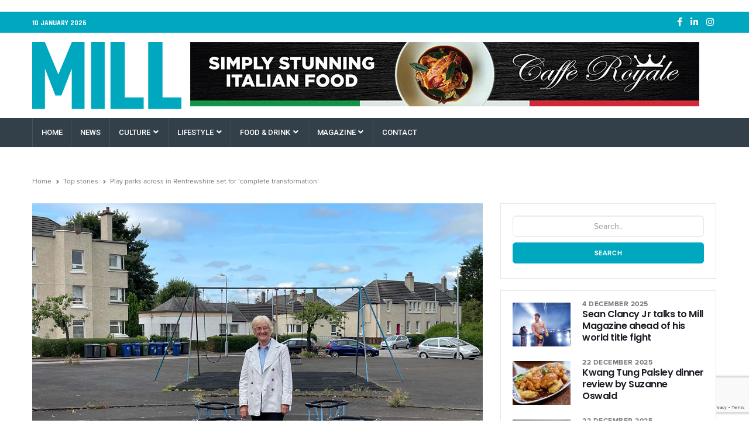

--- FILE ---
content_type: text/html; charset=UTF-8
request_url: https://www.millmagazine.co.uk/play-parks-across-in-renfrewshire-set-for-complete-transformation/
body_size: 39651
content:
<!DOCTYPE html>
<html lang="en-GB" class="no-js">
<head>
    <meta charset="UTF-8" />
	<meta name="viewport" content="width=device-width, initial-scale=1">
	<link rel="pingback" href="">

		<meta name='robots' content='index, follow, max-image-preview:large, max-snippet:-1, max-video-preview:-1' />

            <script data-no-defer="1" data-ezscrex="false" data-cfasync="false" data-pagespeed-no-defer data-cookieconsent="ignore">
                var ctPublicFunctions = {"_ajax_nonce":"cba6cbf306","_rest_nonce":"ab3001fb42","_ajax_url":"\/wp-admin\/admin-ajax.php","_rest_url":"https:\/\/www.millmagazine.co.uk\/wp-json\/","data__cookies_type":"none","data__ajax_type":"rest","data__bot_detector_enabled":0,"data__frontend_data_log_enabled":1,"cookiePrefix":"","wprocket_detected":false,"host_url":"www.millmagazine.co.uk","text__ee_click_to_select":"Click to select the whole data","text__ee_original_email":"The complete one is","text__ee_got_it":"Got it","text__ee_blocked":"Blocked","text__ee_cannot_connect":"Cannot connect","text__ee_cannot_decode":"Can not decode email. Unknown reason","text__ee_email_decoder":"CleanTalk email decoder","text__ee_wait_for_decoding":"The magic is on the way!","text__ee_decoding_process":"Please wait a few seconds while we decode the contact data."}
            </script>
        
            <script data-no-defer="1" data-ezscrex="false" data-cfasync="false" data-pagespeed-no-defer data-cookieconsent="ignore">
                var ctPublic = {"_ajax_nonce":"cba6cbf306","settings__forms__check_internal":"0","settings__forms__check_external":"0","settings__forms__force_protection":0,"settings__forms__search_test":"1","settings__forms__wc_add_to_cart":"0","settings__data__bot_detector_enabled":0,"settings__sfw__anti_crawler":0,"blog_home":"https:\/\/www.millmagazine.co.uk\/","pixel__setting":"3","pixel__enabled":true,"pixel__url":"https:\/\/moderate10-v4.cleantalk.org\/pixel\/5bf5a68c2972f43fd2b7f643671a1bee.gif","data__email_check_before_post":"1","data__email_check_exist_post":0,"data__cookies_type":"none","data__key_is_ok":true,"data__visible_fields_required":true,"wl_brandname":"Anti-Spam by CleanTalk","wl_brandname_short":"CleanTalk","ct_checkjs_key":"865d7eabdd2fff74e868f79b5e6704c079792d2f5162ce1f5fe2665d2ab2d94c","emailEncoderPassKey":"d3d7e60a48713072eb1fa98a42f561f8","bot_detector_forms_excluded":"W10=","advancedCacheExists":false,"varnishCacheExists":false,"wc_ajax_add_to_cart":false}
            </script>
        
	<!-- This site is optimized with the Yoast SEO plugin v26.7 - https://yoast.com/wordpress/plugins/seo/ -->
	<title>Play parks across in Renfrewshire set for &#039;complete transformation&#039; - Mill Renfrewshire</title>
	<meta name="description" content="Families and young people across Renfrewshire can look forward to 14 fully renewed play parks as part of a £1.25million investment." />
	<link rel="canonical" href="https://www.millmagazine.co.uk/play-parks-across-in-renfrewshire-set-for-complete-transformation/" />
	<meta property="og:locale" content="en_GB" />
	<meta property="og:type" content="article" />
	<meta property="og:title" content="Play parks across in Renfrewshire set for &#039;complete transformation&#039; - Mill Renfrewshire" />
	<meta property="og:description" content="Families and young people across Renfrewshire can look forward to 14 fully renewed play parks as part of a £1.25million investment by Renfrewshire Council." />
	<meta property="og:url" content="https://www.millmagazine.co.uk/play-parks-across-in-renfrewshire-set-for-complete-transformation/" />
	<meta property="og:site_name" content="Mill Renfrewshire" />
	<meta property="article:publisher" content="https://www.facebook.com/millmagazine" />
	<meta property="article:published_time" content="2021-08-31T13:10:38+00:00" />
	<meta property="article:modified_time" content="2021-08-31T14:21:24+00:00" />
	<meta property="og:image" content="https://www.millmagazine.co.uk/wp-content/uploads/2021/08/Cllr-McEwan-at-Tinto-Square-play-park-2-full-size.jpg" />
	<meta property="og:image:width" content="1500" />
	<meta property="og:image:height" content="1000" />
	<meta property="og:image:type" content="image/jpeg" />
	<meta name="author" content="Paul" />
	<meta name="twitter:card" content="summary_large_image" />
	<meta name="twitter:title" content="Play parks across in Renfrewshire set for &#039;complete transformation&#039; - Mill Renfrewshire" />
	<meta name="twitter:description" content="Families and young people across Renfrewshire can look forward to 14 fully renewed play parks as part of a £1.25million investment by Renfrewshire Council." />
	<meta name="twitter:image" content="https://www.millmagazine.co.uk/wp-content/uploads/2021/08/Cllr-McEwan-at-Tinto-Square-play-park-2-full-size.jpg" />
	<meta name="twitter:creator" content="@millmagazine" />
	<meta name="twitter:site" content="@millmagazine" />
	<meta name="twitter:label1" content="Written by" />
	<meta name="twitter:data1" content="Paul" />
	<meta name="twitter:label2" content="Estimated reading time" />
	<meta name="twitter:data2" content="3 minutes" />
	<script type="application/ld+json" class="yoast-schema-graph">{"@context":"https://schema.org","@graph":[{"@type":"Article","@id":"https://www.millmagazine.co.uk/play-parks-across-in-renfrewshire-set-for-complete-transformation/#article","isPartOf":{"@id":"https://www.millmagazine.co.uk/play-parks-across-in-renfrewshire-set-for-complete-transformation/"},"author":{"name":"Paul","@id":"https://www.millmagazine.co.uk/#/schema/person/33237d28038aa20d9676543721837b01"},"headline":"Play parks across in Renfrewshire set for &#8216;complete transformation&#8217;","datePublished":"2021-08-31T13:10:38+00:00","dateModified":"2021-08-31T14:21:24+00:00","mainEntityOfPage":{"@id":"https://www.millmagazine.co.uk/play-parks-across-in-renfrewshire-set-for-complete-transformation/"},"wordCount":533,"commentCount":0,"publisher":{"@id":"https://www.millmagazine.co.uk/#organization"},"image":{"@id":"https://www.millmagazine.co.uk/play-parks-across-in-renfrewshire-set-for-complete-transformation/#primaryimage"},"thumbnailUrl":"https://www.millmagazine.co.uk/wp-content/uploads/2021/08/Cllr-McEwan-at-Tinto-Square-play-park-2-full-size.jpg","keywords":["Cathy McEwan","play parks","Renfrewshire Council"],"articleSection":["News","Top stories"],"inLanguage":"en-GB","potentialAction":[{"@type":"CommentAction","name":"Comment","target":["https://www.millmagazine.co.uk/play-parks-across-in-renfrewshire-set-for-complete-transformation/#respond"]}]},{"@type":"WebPage","@id":"https://www.millmagazine.co.uk/play-parks-across-in-renfrewshire-set-for-complete-transformation/","url":"https://www.millmagazine.co.uk/play-parks-across-in-renfrewshire-set-for-complete-transformation/","name":"Play parks across in Renfrewshire set for 'complete transformation' - Mill Renfrewshire","isPartOf":{"@id":"https://www.millmagazine.co.uk/#website"},"primaryImageOfPage":{"@id":"https://www.millmagazine.co.uk/play-parks-across-in-renfrewshire-set-for-complete-transformation/#primaryimage"},"image":{"@id":"https://www.millmagazine.co.uk/play-parks-across-in-renfrewshire-set-for-complete-transformation/#primaryimage"},"thumbnailUrl":"https://www.millmagazine.co.uk/wp-content/uploads/2021/08/Cllr-McEwan-at-Tinto-Square-play-park-2-full-size.jpg","datePublished":"2021-08-31T13:10:38+00:00","dateModified":"2021-08-31T14:21:24+00:00","description":"Families and young people across Renfrewshire can look forward to 14 fully renewed play parks as part of a £1.25million investment.","breadcrumb":{"@id":"https://www.millmagazine.co.uk/play-parks-across-in-renfrewshire-set-for-complete-transformation/#breadcrumb"},"inLanguage":"en-GB","potentialAction":[{"@type":"ReadAction","target":["https://www.millmagazine.co.uk/play-parks-across-in-renfrewshire-set-for-complete-transformation/"]}]},{"@type":"ImageObject","inLanguage":"en-GB","@id":"https://www.millmagazine.co.uk/play-parks-across-in-renfrewshire-set-for-complete-transformation/#primaryimage","url":"https://www.millmagazine.co.uk/wp-content/uploads/2021/08/Cllr-McEwan-at-Tinto-Square-play-park-2-full-size.jpg","contentUrl":"https://www.millmagazine.co.uk/wp-content/uploads/2021/08/Cllr-McEwan-at-Tinto-Square-play-park-2-full-size.jpg","width":1500,"height":1000,"caption":"Cllr Cathy McEwan at Tinto Square play park"},{"@type":"BreadcrumbList","@id":"https://www.millmagazine.co.uk/play-parks-across-in-renfrewshire-set-for-complete-transformation/#breadcrumb","itemListElement":[{"@type":"ListItem","position":1,"name":"Home","item":"https://www.millmagazine.co.uk/"},{"@type":"ListItem","position":2,"name":"Play parks across in Renfrewshire set for &#8216;complete transformation&#8217;"}]},{"@type":"WebSite","@id":"https://www.millmagazine.co.uk/#website","url":"https://www.millmagazine.co.uk/","name":"Mill Renfrewshire","description":"Culture and lifestyle for Renfrewshire, online and in print.","publisher":{"@id":"https://www.millmagazine.co.uk/#organization"},"potentialAction":[{"@type":"SearchAction","target":{"@type":"EntryPoint","urlTemplate":"https://www.millmagazine.co.uk/?s={search_term_string}"},"query-input":{"@type":"PropertyValueSpecification","valueRequired":true,"valueName":"search_term_string"}}],"inLanguage":"en-GB"},{"@type":"Organization","@id":"https://www.millmagazine.co.uk/#organization","name":"Mill Magazine Ltd","url":"https://www.millmagazine.co.uk/","logo":{"@type":"ImageObject","inLanguage":"en-GB","@id":"https://www.millmagazine.co.uk/#/schema/logo/image/","url":"https://www.millmagazine.co.uk/wp-content/uploads/2020/12/Mill-Logo.svg","contentUrl":"https://www.millmagazine.co.uk/wp-content/uploads/2020/12/Mill-Logo.svg","width":1,"height":1,"caption":"Mill Magazine Ltd"},"image":{"@id":"https://www.millmagazine.co.uk/#/schema/logo/image/"},"sameAs":["https://www.facebook.com/millmagazine","https://x.com/millmagazine","https://www.instagram.com/millmagazine_/","https://www.linkedin.com/company/10548645/admin/"]},{"@type":"Person","@id":"https://www.millmagazine.co.uk/#/schema/person/33237d28038aa20d9676543721837b01","name":"Paul","image":{"@type":"ImageObject","inLanguage":"en-GB","@id":"https://www.millmagazine.co.uk/#/schema/person/image/","url":"https://secure.gravatar.com/avatar/48eb248890d4dbb7964e4b94902401444c428aca26455e50c53f4cc97a3cb59d?s=96&d=mm&r=g","contentUrl":"https://secure.gravatar.com/avatar/48eb248890d4dbb7964e4b94902401444c428aca26455e50c53f4cc97a3cb59d?s=96&d=mm&r=g","caption":"Paul"},"url":"https://www.millmagazine.co.uk/author/paul/"}]}</script>
	<!-- / Yoast SEO plugin. -->


<link rel='dns-prefetch' href='//www.millmagazine.co.uk' />
<link rel='dns-prefetch' href='//fonts.googleapis.com' />
<link rel="alternate" type="application/rss+xml" title="Mill Renfrewshire &raquo; Feed" href="https://www.millmagazine.co.uk/feed/" />
<link rel="alternate" type="application/rss+xml" title="Mill Renfrewshire &raquo; Comments Feed" href="https://www.millmagazine.co.uk/comments/feed/" />
<link rel="alternate" type="application/rss+xml" title="Mill Renfrewshire &raquo; Play parks across in Renfrewshire set for &#8216;complete transformation&#8217; Comments Feed" href="https://www.millmagazine.co.uk/play-parks-across-in-renfrewshire-set-for-complete-transformation/feed/" />
<link rel="alternate" title="oEmbed (JSON)" type="application/json+oembed" href="https://www.millmagazine.co.uk/wp-json/oembed/1.0/embed?url=https%3A%2F%2Fwww.millmagazine.co.uk%2Fplay-parks-across-in-renfrewshire-set-for-complete-transformation%2F" />
<link rel="alternate" title="oEmbed (XML)" type="text/xml+oembed" href="https://www.millmagazine.co.uk/wp-json/oembed/1.0/embed?url=https%3A%2F%2Fwww.millmagazine.co.uk%2Fplay-parks-across-in-renfrewshire-set-for-complete-transformation%2F&#038;format=xml" />
		<!-- This site uses the Google Analytics by MonsterInsights plugin v9.11.1 - Using Analytics tracking - https://www.monsterinsights.com/ -->
							<script src="//www.googletagmanager.com/gtag/js?id=G-SFE6CH3J4T"  data-cfasync="false" data-wpfc-render="false" type="text/javascript" async></script>
			<script data-cfasync="false" data-wpfc-render="false" type="text/javascript">
				var mi_version = '9.11.1';
				var mi_track_user = true;
				var mi_no_track_reason = '';
								var MonsterInsightsDefaultLocations = {"page_location":"https:\/\/www.millmagazine.co.uk\/play-parks-across-in-renfrewshire-set-for-complete-transformation\/"};
								if ( typeof MonsterInsightsPrivacyGuardFilter === 'function' ) {
					var MonsterInsightsLocations = (typeof MonsterInsightsExcludeQuery === 'object') ? MonsterInsightsPrivacyGuardFilter( MonsterInsightsExcludeQuery ) : MonsterInsightsPrivacyGuardFilter( MonsterInsightsDefaultLocations );
				} else {
					var MonsterInsightsLocations = (typeof MonsterInsightsExcludeQuery === 'object') ? MonsterInsightsExcludeQuery : MonsterInsightsDefaultLocations;
				}

								var disableStrs = [
										'ga-disable-G-SFE6CH3J4T',
									];

				/* Function to detect opted out users */
				function __gtagTrackerIsOptedOut() {
					for (var index = 0; index < disableStrs.length; index++) {
						if (document.cookie.indexOf(disableStrs[index] + '=true') > -1) {
							return true;
						}
					}

					return false;
				}

				/* Disable tracking if the opt-out cookie exists. */
				if (__gtagTrackerIsOptedOut()) {
					for (var index = 0; index < disableStrs.length; index++) {
						window[disableStrs[index]] = true;
					}
				}

				/* Opt-out function */
				function __gtagTrackerOptout() {
					for (var index = 0; index < disableStrs.length; index++) {
						document.cookie = disableStrs[index] + '=true; expires=Thu, 31 Dec 2099 23:59:59 UTC; path=/';
						window[disableStrs[index]] = true;
					}
				}

				if ('undefined' === typeof gaOptout) {
					function gaOptout() {
						__gtagTrackerOptout();
					}
				}
								window.dataLayer = window.dataLayer || [];

				window.MonsterInsightsDualTracker = {
					helpers: {},
					trackers: {},
				};
				if (mi_track_user) {
					function __gtagDataLayer() {
						dataLayer.push(arguments);
					}

					function __gtagTracker(type, name, parameters) {
						if (!parameters) {
							parameters = {};
						}

						if (parameters.send_to) {
							__gtagDataLayer.apply(null, arguments);
							return;
						}

						if (type === 'event') {
														parameters.send_to = monsterinsights_frontend.v4_id;
							var hookName = name;
							if (typeof parameters['event_category'] !== 'undefined') {
								hookName = parameters['event_category'] + ':' + name;
							}

							if (typeof MonsterInsightsDualTracker.trackers[hookName] !== 'undefined') {
								MonsterInsightsDualTracker.trackers[hookName](parameters);
							} else {
								__gtagDataLayer('event', name, parameters);
							}
							
						} else {
							__gtagDataLayer.apply(null, arguments);
						}
					}

					__gtagTracker('js', new Date());
					__gtagTracker('set', {
						'developer_id.dZGIzZG': true,
											});
					if ( MonsterInsightsLocations.page_location ) {
						__gtagTracker('set', MonsterInsightsLocations);
					}
										__gtagTracker('config', 'G-SFE6CH3J4T', {"forceSSL":"true","link_attribution":"true"} );
										window.gtag = __gtagTracker;										(function () {
						/* https://developers.google.com/analytics/devguides/collection/analyticsjs/ */
						/* ga and __gaTracker compatibility shim. */
						var noopfn = function () {
							return null;
						};
						var newtracker = function () {
							return new Tracker();
						};
						var Tracker = function () {
							return null;
						};
						var p = Tracker.prototype;
						p.get = noopfn;
						p.set = noopfn;
						p.send = function () {
							var args = Array.prototype.slice.call(arguments);
							args.unshift('send');
							__gaTracker.apply(null, args);
						};
						var __gaTracker = function () {
							var len = arguments.length;
							if (len === 0) {
								return;
							}
							var f = arguments[len - 1];
							if (typeof f !== 'object' || f === null || typeof f.hitCallback !== 'function') {
								if ('send' === arguments[0]) {
									var hitConverted, hitObject = false, action;
									if ('event' === arguments[1]) {
										if ('undefined' !== typeof arguments[3]) {
											hitObject = {
												'eventAction': arguments[3],
												'eventCategory': arguments[2],
												'eventLabel': arguments[4],
												'value': arguments[5] ? arguments[5] : 1,
											}
										}
									}
									if ('pageview' === arguments[1]) {
										if ('undefined' !== typeof arguments[2]) {
											hitObject = {
												'eventAction': 'page_view',
												'page_path': arguments[2],
											}
										}
									}
									if (typeof arguments[2] === 'object') {
										hitObject = arguments[2];
									}
									if (typeof arguments[5] === 'object') {
										Object.assign(hitObject, arguments[5]);
									}
									if ('undefined' !== typeof arguments[1].hitType) {
										hitObject = arguments[1];
										if ('pageview' === hitObject.hitType) {
											hitObject.eventAction = 'page_view';
										}
									}
									if (hitObject) {
										action = 'timing' === arguments[1].hitType ? 'timing_complete' : hitObject.eventAction;
										hitConverted = mapArgs(hitObject);
										__gtagTracker('event', action, hitConverted);
									}
								}
								return;
							}

							function mapArgs(args) {
								var arg, hit = {};
								var gaMap = {
									'eventCategory': 'event_category',
									'eventAction': 'event_action',
									'eventLabel': 'event_label',
									'eventValue': 'event_value',
									'nonInteraction': 'non_interaction',
									'timingCategory': 'event_category',
									'timingVar': 'name',
									'timingValue': 'value',
									'timingLabel': 'event_label',
									'page': 'page_path',
									'location': 'page_location',
									'title': 'page_title',
									'referrer' : 'page_referrer',
								};
								for (arg in args) {
																		if (!(!args.hasOwnProperty(arg) || !gaMap.hasOwnProperty(arg))) {
										hit[gaMap[arg]] = args[arg];
									} else {
										hit[arg] = args[arg];
									}
								}
								return hit;
							}

							try {
								f.hitCallback();
							} catch (ex) {
							}
						};
						__gaTracker.create = newtracker;
						__gaTracker.getByName = newtracker;
						__gaTracker.getAll = function () {
							return [];
						};
						__gaTracker.remove = noopfn;
						__gaTracker.loaded = true;
						window['__gaTracker'] = __gaTracker;
					})();
									} else {
										console.log("");
					(function () {
						function __gtagTracker() {
							return null;
						}

						window['__gtagTracker'] = __gtagTracker;
						window['gtag'] = __gtagTracker;
					})();
									}
			</script>
							<!-- / Google Analytics by MonsterInsights -->
		<style id='wp-img-auto-sizes-contain-inline-css' type='text/css'>
img:is([sizes=auto i],[sizes^="auto," i]){contain-intrinsic-size:3000px 1500px}
/*# sourceURL=wp-img-auto-sizes-contain-inline-css */
</style>

<link rel='stylesheet' id='pionusnews-fonts-lato-css' href='https://fonts.googleapis.com/css?family=Lato%3A400%2C500%2C400italic&#038;subset=latin%2Clatin-ext' type='text/css' media='all' />
<link rel='stylesheet' id='pionusnews-fonts-rajdhani-css' href='https://fonts.googleapis.com/css?family=Rajdhani%3A400%2C500%2C600%2C700&#038;subset=latin%2Clatin-ext' type='text/css' media='all' />
<link rel='stylesheet' id='pionusnews-fonts-poppins-css' href='https://fonts.googleapis.com/css?family=Poppins%3A400%2C500%2C600%2C700&#038;subset=latin%2Clatin-ext' type='text/css' media='all' />
<link rel='stylesheet' id='pionusnews-fonts-roboto-css' href='https://fonts.googleapis.com/css?family=Roboto%3A400%2C500%2C600%2C700%2C400italic&#038;subset=latin%2Clatin-ext' type='text/css' media='all' />
<link rel='stylesheet' id='font-awesome-latest-css' href='https://www.millmagazine.co.uk/wp-content/themes/pantograph/css/fontawesome-all.min.css?ver=6.9' type='text/css' media='all' />
<link rel='stylesheet' id='bootstrap-css' href='https://www.millmagazine.co.uk/wp-content/themes/pantograph/css/bootstrap.css?ver=6.9' type='text/css' media='all' />
<link rel='stylesheet' id='slick-css' href='https://www.millmagazine.co.uk/wp-content/themes/pantograph/css/slick.css?ver=6.9' type='text/css' media='all' />
<link rel='stylesheet' id='animate-css' href='https://www.millmagazine.co.uk/wp-content/themes/pantograph/css/animate.css?ver=6.9' type='text/css' media='all' />
<link rel='stylesheet' id='pionusnews-ts-css' href='https://www.millmagazine.co.uk/wp-content/themes/pantograph/css/ts.css?ver=6.9' type='text/css' media='all' />
<link rel='stylesheet' id='pionusnews-main-styles-css' href='https://www.millmagazine.co.uk/wp-content/themes/pantograph/css/main-styles.css?ver=6.9' type='text/css' media='all' />
<link rel='stylesheet' id='pantograph-stylesheet-css' href='https://www.millmagazine.co.uk/wp-content/themes/pantograph/style.css?ver=6.9' type='text/css' media='all' />
<link rel='stylesheet' id='pionusnews-style-font1-css' href='https://www.millmagazine.co.uk/wp-content/themes/pantograph/css/style-font1.css?ver=6.9' type='text/css' media='all' />
<link rel='stylesheet' id='pionusnews-gutenberg-additions-css' href='https://www.millmagazine.co.uk/wp-content/themes/pantograph/gutenberg/css/gutenberg-additions.css?ver=6.9' type='text/css' media='all' />
<link rel='stylesheet' id='pionusnews-sticky-menu-css' href='https://www.millmagazine.co.uk/wp-content/themes/pantograph/css/sticky-wide-menu.css?ver=6.9' type='text/css' media='all' />
<link rel='stylesheet' id='pionusnews-title-style12-css' href='https://www.millmagazine.co.uk/wp-content/themes/pantograph/css/title/title-style12.css?ver=6.9' type='text/css' media='all' />
<link rel='stylesheet' id='pionusnews-sidebar-title-style3-css' href='https://www.millmagazine.co.uk/wp-content/themes/pantograph/css/title/sidebar-title-style3.css?ver=6.9' type='text/css' media='all' />
<link rel='stylesheet' id='pionusnews-newmenustyle-css' href='https://www.millmagazine.co.uk/wp-content/themes/pantograph/css/newmenustyle.css?ver=6.9' type='text/css' media='all' />
<link rel='stylesheet' id='wp-event-manager-frontend-css' href='https://www.millmagazine.co.uk/wp-content/plugins/wp-event-manager/assets/css/frontend.min.css?ver=6.9' type='text/css' media='all' />
<link rel='stylesheet' id='wp-event-manager-jquery-ui-daterangepicker-css' href='https://www.millmagazine.co.uk/wp-content/plugins/wp-event-manager/assets/js/jquery-ui-daterangepicker/jquery.comiseo.daterangepicker.css?ver=6.9' type='text/css' media='all' />
<link rel='stylesheet' id='wp-event-manager-jquery-ui-daterangepicker-style-css' href='https://www.millmagazine.co.uk/wp-content/plugins/wp-event-manager/assets/js/jquery-ui-daterangepicker/styles.css?ver=6.9' type='text/css' media='all' />
<link rel='stylesheet' id='wp-event-manager-jquery-ui-css-css' href='https://www.millmagazine.co.uk/wp-content/plugins/wp-event-manager/assets/js/jquery-ui/jquery-ui.css?ver=6.9' type='text/css' media='all' />
<link rel='stylesheet' id='wp-event-manager-grid-style-css' href='https://www.millmagazine.co.uk/wp-content/plugins/wp-event-manager/assets/css/wpem-grid.min.css?ver=6.9' type='text/css' media='all' />
<link rel='stylesheet' id='wp-event-manager-font-style-css' href='https://www.millmagazine.co.uk/wp-content/plugins/wp-event-manager/assets/fonts/style.css?ver=6.9' type='text/css' media='all' />
<style id='wp-emoji-styles-inline-css' type='text/css'>

	img.wp-smiley, img.emoji {
		display: inline !important;
		border: none !important;
		box-shadow: none !important;
		height: 1em !important;
		width: 1em !important;
		margin: 0 0.07em !important;
		vertical-align: -0.1em !important;
		background: none !important;
		padding: 0 !important;
	}
/*# sourceURL=wp-emoji-styles-inline-css */
</style>
<link rel='stylesheet' id='wp-block-library-css' href='https://www.millmagazine.co.uk/wp-includes/css/dist/block-library/style.min.css?ver=6.9' type='text/css' media='all' />
<style id='wp-block-library-theme-inline-css' type='text/css'>
.wp-block-audio :where(figcaption){color:#555;font-size:13px;text-align:center}.is-dark-theme .wp-block-audio :where(figcaption){color:#ffffffa6}.wp-block-audio{margin:0 0 1em}.wp-block-code{border:1px solid #ccc;border-radius:4px;font-family:Menlo,Consolas,monaco,monospace;padding:.8em 1em}.wp-block-embed :where(figcaption){color:#555;font-size:13px;text-align:center}.is-dark-theme .wp-block-embed :where(figcaption){color:#ffffffa6}.wp-block-embed{margin:0 0 1em}.blocks-gallery-caption{color:#555;font-size:13px;text-align:center}.is-dark-theme .blocks-gallery-caption{color:#ffffffa6}:root :where(.wp-block-image figcaption){color:#555;font-size:13px;text-align:center}.is-dark-theme :root :where(.wp-block-image figcaption){color:#ffffffa6}.wp-block-image{margin:0 0 1em}.wp-block-pullquote{border-bottom:4px solid;border-top:4px solid;color:currentColor;margin-bottom:1.75em}.wp-block-pullquote :where(cite),.wp-block-pullquote :where(footer),.wp-block-pullquote__citation{color:currentColor;font-size:.8125em;font-style:normal;text-transform:uppercase}.wp-block-quote{border-left:.25em solid;margin:0 0 1.75em;padding-left:1em}.wp-block-quote cite,.wp-block-quote footer{color:currentColor;font-size:.8125em;font-style:normal;position:relative}.wp-block-quote:where(.has-text-align-right){border-left:none;border-right:.25em solid;padding-left:0;padding-right:1em}.wp-block-quote:where(.has-text-align-center){border:none;padding-left:0}.wp-block-quote.is-large,.wp-block-quote.is-style-large,.wp-block-quote:where(.is-style-plain){border:none}.wp-block-search .wp-block-search__label{font-weight:700}.wp-block-search__button{border:1px solid #ccc;padding:.375em .625em}:where(.wp-block-group.has-background){padding:1.25em 2.375em}.wp-block-separator.has-css-opacity{opacity:.4}.wp-block-separator{border:none;border-bottom:2px solid;margin-left:auto;margin-right:auto}.wp-block-separator.has-alpha-channel-opacity{opacity:1}.wp-block-separator:not(.is-style-wide):not(.is-style-dots){width:100px}.wp-block-separator.has-background:not(.is-style-dots){border-bottom:none;height:1px}.wp-block-separator.has-background:not(.is-style-wide):not(.is-style-dots){height:2px}.wp-block-table{margin:0 0 1em}.wp-block-table td,.wp-block-table th{word-break:normal}.wp-block-table :where(figcaption){color:#555;font-size:13px;text-align:center}.is-dark-theme .wp-block-table :where(figcaption){color:#ffffffa6}.wp-block-video :where(figcaption){color:#555;font-size:13px;text-align:center}.is-dark-theme .wp-block-video :where(figcaption){color:#ffffffa6}.wp-block-video{margin:0 0 1em}:root :where(.wp-block-template-part.has-background){margin-bottom:0;margin-top:0;padding:1.25em 2.375em}
/*# sourceURL=/wp-includes/css/dist/block-library/theme.min.css */
</style>
<style id='classic-theme-styles-inline-css' type='text/css'>
/*! This file is auto-generated */
.wp-block-button__link{color:#fff;background-color:#32373c;border-radius:9999px;box-shadow:none;text-decoration:none;padding:calc(.667em + 2px) calc(1.333em + 2px);font-size:1.125em}.wp-block-file__button{background:#32373c;color:#fff;text-decoration:none}
/*# sourceURL=/wp-includes/css/classic-themes.min.css */
</style>
<style id='feedzy-rss-feeds-loop-style-inline-css' type='text/css'>
.wp-block-feedzy-rss-feeds-loop{display:grid;gap:24px;grid-template-columns:repeat(1,1fr)}@media(min-width:782px){.wp-block-feedzy-rss-feeds-loop.feedzy-loop-columns-2,.wp-block-feedzy-rss-feeds-loop.feedzy-loop-columns-3,.wp-block-feedzy-rss-feeds-loop.feedzy-loop-columns-4,.wp-block-feedzy-rss-feeds-loop.feedzy-loop-columns-5{grid-template-columns:repeat(2,1fr)}}@media(min-width:960px){.wp-block-feedzy-rss-feeds-loop.feedzy-loop-columns-2{grid-template-columns:repeat(2,1fr)}.wp-block-feedzy-rss-feeds-loop.feedzy-loop-columns-3{grid-template-columns:repeat(3,1fr)}.wp-block-feedzy-rss-feeds-loop.feedzy-loop-columns-4{grid-template-columns:repeat(4,1fr)}.wp-block-feedzy-rss-feeds-loop.feedzy-loop-columns-5{grid-template-columns:repeat(5,1fr)}}.wp-block-feedzy-rss-feeds-loop .wp-block-image.is-style-rounded img{border-radius:9999px}.wp-block-feedzy-rss-feeds-loop .wp-block-image:has(:is(img:not([src]),img[src=""])){display:none}

/*# sourceURL=https://www.millmagazine.co.uk/wp-content/plugins/feedzy-rss-feeds/build/loop/style-index.css */
</style>
<style id='global-styles-inline-css' type='text/css'>
:root{--wp--preset--aspect-ratio--square: 1;--wp--preset--aspect-ratio--4-3: 4/3;--wp--preset--aspect-ratio--3-4: 3/4;--wp--preset--aspect-ratio--3-2: 3/2;--wp--preset--aspect-ratio--2-3: 2/3;--wp--preset--aspect-ratio--16-9: 16/9;--wp--preset--aspect-ratio--9-16: 9/16;--wp--preset--color--black: #000000;--wp--preset--color--cyan-bluish-gray: #abb8c3;--wp--preset--color--white: #ffffff;--wp--preset--color--pale-pink: #f78da7;--wp--preset--color--vivid-red: #cf2e2e;--wp--preset--color--luminous-vivid-orange: #ff6900;--wp--preset--color--luminous-vivid-amber: #fcb900;--wp--preset--color--light-green-cyan: #7bdcb5;--wp--preset--color--vivid-green-cyan: #00d084;--wp--preset--color--pale-cyan-blue: #8ed1fc;--wp--preset--color--vivid-cyan-blue: #0693e3;--wp--preset--color--vivid-purple: #9b51e0;--wp--preset--color--primary: #f26363;--wp--preset--gradient--vivid-cyan-blue-to-vivid-purple: linear-gradient(135deg,rgb(6,147,227) 0%,rgb(155,81,224) 100%);--wp--preset--gradient--light-green-cyan-to-vivid-green-cyan: linear-gradient(135deg,rgb(122,220,180) 0%,rgb(0,208,130) 100%);--wp--preset--gradient--luminous-vivid-amber-to-luminous-vivid-orange: linear-gradient(135deg,rgb(252,185,0) 0%,rgb(255,105,0) 100%);--wp--preset--gradient--luminous-vivid-orange-to-vivid-red: linear-gradient(135deg,rgb(255,105,0) 0%,rgb(207,46,46) 100%);--wp--preset--gradient--very-light-gray-to-cyan-bluish-gray: linear-gradient(135deg,rgb(238,238,238) 0%,rgb(169,184,195) 100%);--wp--preset--gradient--cool-to-warm-spectrum: linear-gradient(135deg,rgb(74,234,220) 0%,rgb(151,120,209) 20%,rgb(207,42,186) 40%,rgb(238,44,130) 60%,rgb(251,105,98) 80%,rgb(254,248,76) 100%);--wp--preset--gradient--blush-light-purple: linear-gradient(135deg,rgb(255,206,236) 0%,rgb(152,150,240) 100%);--wp--preset--gradient--blush-bordeaux: linear-gradient(135deg,rgb(254,205,165) 0%,rgb(254,45,45) 50%,rgb(107,0,62) 100%);--wp--preset--gradient--luminous-dusk: linear-gradient(135deg,rgb(255,203,112) 0%,rgb(199,81,192) 50%,rgb(65,88,208) 100%);--wp--preset--gradient--pale-ocean: linear-gradient(135deg,rgb(255,245,203) 0%,rgb(182,227,212) 50%,rgb(51,167,181) 100%);--wp--preset--gradient--electric-grass: linear-gradient(135deg,rgb(202,248,128) 0%,rgb(113,206,126) 100%);--wp--preset--gradient--midnight: linear-gradient(135deg,rgb(2,3,129) 0%,rgb(40,116,252) 100%);--wp--preset--font-size--small: 13px;--wp--preset--font-size--medium: 20px;--wp--preset--font-size--large: 36px;--wp--preset--font-size--x-large: 42px;--wp--preset--spacing--20: 0.44rem;--wp--preset--spacing--30: 0.67rem;--wp--preset--spacing--40: 1rem;--wp--preset--spacing--50: 1.5rem;--wp--preset--spacing--60: 2.25rem;--wp--preset--spacing--70: 3.38rem;--wp--preset--spacing--80: 5.06rem;--wp--preset--shadow--natural: 6px 6px 9px rgba(0, 0, 0, 0.2);--wp--preset--shadow--deep: 12px 12px 50px rgba(0, 0, 0, 0.4);--wp--preset--shadow--sharp: 6px 6px 0px rgba(0, 0, 0, 0.2);--wp--preset--shadow--outlined: 6px 6px 0px -3px rgb(255, 255, 255), 6px 6px rgb(0, 0, 0);--wp--preset--shadow--crisp: 6px 6px 0px rgb(0, 0, 0);}:where(.is-layout-flex){gap: 0.5em;}:where(.is-layout-grid){gap: 0.5em;}body .is-layout-flex{display: flex;}.is-layout-flex{flex-wrap: wrap;align-items: center;}.is-layout-flex > :is(*, div){margin: 0;}body .is-layout-grid{display: grid;}.is-layout-grid > :is(*, div){margin: 0;}:where(.wp-block-columns.is-layout-flex){gap: 2em;}:where(.wp-block-columns.is-layout-grid){gap: 2em;}:where(.wp-block-post-template.is-layout-flex){gap: 1.25em;}:where(.wp-block-post-template.is-layout-grid){gap: 1.25em;}.has-black-color{color: var(--wp--preset--color--black) !important;}.has-cyan-bluish-gray-color{color: var(--wp--preset--color--cyan-bluish-gray) !important;}.has-white-color{color: var(--wp--preset--color--white) !important;}.has-pale-pink-color{color: var(--wp--preset--color--pale-pink) !important;}.has-vivid-red-color{color: var(--wp--preset--color--vivid-red) !important;}.has-luminous-vivid-orange-color{color: var(--wp--preset--color--luminous-vivid-orange) !important;}.has-luminous-vivid-amber-color{color: var(--wp--preset--color--luminous-vivid-amber) !important;}.has-light-green-cyan-color{color: var(--wp--preset--color--light-green-cyan) !important;}.has-vivid-green-cyan-color{color: var(--wp--preset--color--vivid-green-cyan) !important;}.has-pale-cyan-blue-color{color: var(--wp--preset--color--pale-cyan-blue) !important;}.has-vivid-cyan-blue-color{color: var(--wp--preset--color--vivid-cyan-blue) !important;}.has-vivid-purple-color{color: var(--wp--preset--color--vivid-purple) !important;}.has-black-background-color{background-color: var(--wp--preset--color--black) !important;}.has-cyan-bluish-gray-background-color{background-color: var(--wp--preset--color--cyan-bluish-gray) !important;}.has-white-background-color{background-color: var(--wp--preset--color--white) !important;}.has-pale-pink-background-color{background-color: var(--wp--preset--color--pale-pink) !important;}.has-vivid-red-background-color{background-color: var(--wp--preset--color--vivid-red) !important;}.has-luminous-vivid-orange-background-color{background-color: var(--wp--preset--color--luminous-vivid-orange) !important;}.has-luminous-vivid-amber-background-color{background-color: var(--wp--preset--color--luminous-vivid-amber) !important;}.has-light-green-cyan-background-color{background-color: var(--wp--preset--color--light-green-cyan) !important;}.has-vivid-green-cyan-background-color{background-color: var(--wp--preset--color--vivid-green-cyan) !important;}.has-pale-cyan-blue-background-color{background-color: var(--wp--preset--color--pale-cyan-blue) !important;}.has-vivid-cyan-blue-background-color{background-color: var(--wp--preset--color--vivid-cyan-blue) !important;}.has-vivid-purple-background-color{background-color: var(--wp--preset--color--vivid-purple) !important;}.has-black-border-color{border-color: var(--wp--preset--color--black) !important;}.has-cyan-bluish-gray-border-color{border-color: var(--wp--preset--color--cyan-bluish-gray) !important;}.has-white-border-color{border-color: var(--wp--preset--color--white) !important;}.has-pale-pink-border-color{border-color: var(--wp--preset--color--pale-pink) !important;}.has-vivid-red-border-color{border-color: var(--wp--preset--color--vivid-red) !important;}.has-luminous-vivid-orange-border-color{border-color: var(--wp--preset--color--luminous-vivid-orange) !important;}.has-luminous-vivid-amber-border-color{border-color: var(--wp--preset--color--luminous-vivid-amber) !important;}.has-light-green-cyan-border-color{border-color: var(--wp--preset--color--light-green-cyan) !important;}.has-vivid-green-cyan-border-color{border-color: var(--wp--preset--color--vivid-green-cyan) !important;}.has-pale-cyan-blue-border-color{border-color: var(--wp--preset--color--pale-cyan-blue) !important;}.has-vivid-cyan-blue-border-color{border-color: var(--wp--preset--color--vivid-cyan-blue) !important;}.has-vivid-purple-border-color{border-color: var(--wp--preset--color--vivid-purple) !important;}.has-vivid-cyan-blue-to-vivid-purple-gradient-background{background: var(--wp--preset--gradient--vivid-cyan-blue-to-vivid-purple) !important;}.has-light-green-cyan-to-vivid-green-cyan-gradient-background{background: var(--wp--preset--gradient--light-green-cyan-to-vivid-green-cyan) !important;}.has-luminous-vivid-amber-to-luminous-vivid-orange-gradient-background{background: var(--wp--preset--gradient--luminous-vivid-amber-to-luminous-vivid-orange) !important;}.has-luminous-vivid-orange-to-vivid-red-gradient-background{background: var(--wp--preset--gradient--luminous-vivid-orange-to-vivid-red) !important;}.has-very-light-gray-to-cyan-bluish-gray-gradient-background{background: var(--wp--preset--gradient--very-light-gray-to-cyan-bluish-gray) !important;}.has-cool-to-warm-spectrum-gradient-background{background: var(--wp--preset--gradient--cool-to-warm-spectrum) !important;}.has-blush-light-purple-gradient-background{background: var(--wp--preset--gradient--blush-light-purple) !important;}.has-blush-bordeaux-gradient-background{background: var(--wp--preset--gradient--blush-bordeaux) !important;}.has-luminous-dusk-gradient-background{background: var(--wp--preset--gradient--luminous-dusk) !important;}.has-pale-ocean-gradient-background{background: var(--wp--preset--gradient--pale-ocean) !important;}.has-electric-grass-gradient-background{background: var(--wp--preset--gradient--electric-grass) !important;}.has-midnight-gradient-background{background: var(--wp--preset--gradient--midnight) !important;}.has-small-font-size{font-size: var(--wp--preset--font-size--small) !important;}.has-medium-font-size{font-size: var(--wp--preset--font-size--medium) !important;}.has-large-font-size{font-size: var(--wp--preset--font-size--large) !important;}.has-x-large-font-size{font-size: var(--wp--preset--font-size--x-large) !important;}
:where(.wp-block-post-template.is-layout-flex){gap: 1.25em;}:where(.wp-block-post-template.is-layout-grid){gap: 1.25em;}
:where(.wp-block-term-template.is-layout-flex){gap: 1.25em;}:where(.wp-block-term-template.is-layout-grid){gap: 1.25em;}
:where(.wp-block-columns.is-layout-flex){gap: 2em;}:where(.wp-block-columns.is-layout-grid){gap: 2em;}
:root :where(.wp-block-pullquote){font-size: 1.5em;line-height: 1.6;}
/*# sourceURL=global-styles-inline-css */
</style>
<link rel='stylesheet' id='cleantalk-public-css-css' href='https://www.millmagazine.co.uk/wp-content/plugins/cleantalk-spam-protect/css/cleantalk-public.min.css?ver=6.70.1_1766178803' type='text/css' media='all' />
<link rel='stylesheet' id='cleantalk-email-decoder-css-css' href='https://www.millmagazine.co.uk/wp-content/plugins/cleantalk-spam-protect/css/cleantalk-email-decoder.min.css?ver=6.70.1_1766178803' type='text/css' media='all' />
<link rel='stylesheet' id='cpsh-shortcodes-css' href='https://www.millmagazine.co.uk/wp-content/plugins/column-shortcodes//assets/css/shortcodes.css?ver=1.0.1' type='text/css' media='all' />
<link rel='stylesheet' id='contact-form-7-css' href='https://www.millmagazine.co.uk/wp-content/plugins/contact-form-7/includes/css/styles.css?ver=6.1.4' type='text/css' media='all' />
<link rel='stylesheet' id='the_pantograph_extensions-css' href='https://www.millmagazine.co.uk/wp-content/plugins/the_pantograph_extensions/modules/css/the_pionusnews_extensions.css?ver=6.9' type='text/css' media='all' />
<link rel='stylesheet' id='ft_tremendous-instagram-style-css' href='https://www.millmagazine.co.uk/wp-content/plugins/the_pantograph_extensions/modules/widgets/instagram/css/style.css?ver=6.9' type='text/css' media='all' />
<link rel='stylesheet' id='ft_tremendous-twitter-style-css' href='https://www.millmagazine.co.uk/wp-content/plugins/the_pantograph_extensions/modules/widgets/twitter/css/style.css?ver=6.9' type='text/css' media='all' />
<link rel='stylesheet' id='ft_tremendous-social-counter-style-css' href='https://www.millmagazine.co.uk/wp-content/plugins/the_pantograph_extensions/modules/widgets/social-counter/css/style.css?ver=6.9' type='text/css' media='all' />
<link rel='stylesheet' id='wp-event-manager-jquery-timepicker-css-css' href='https://www.millmagazine.co.uk/wp-content/plugins/wp-event-manager/assets/js/jquery-timepicker/jquery.timepicker.min.css?ver=6.9' type='text/css' media='all' />
<link rel='stylesheet' id='pantograph-child-stylesheet-css' href='https://www.millmagazine.co.uk/wp-content/themes/pantograph-child/style.css?ver=6.9' type='text/css' media='all' />
<link rel='stylesheet' id='custom-style-css' href='https://www.millmagazine.co.uk/wp-content/themes/pantograph/css/custom_script.css?ver=6.9' type='text/css' media='all' />
<style id='custom-style-inline-css' type='text/css'>

				.title_style_1 .titleh3.margin-bottom-20{
						color: #00a8bf;
					}
					.title_style_1 .titleh3.margin-bottom-20:before {
						background: #00a8bf;
					}

					.title_style_1 h3.margin-bottom-15{
						color: #00a8bf;
					}
					.title_style_1 h3.margin-bottom-15:before {
						background: #00a8bf;
					}
					.title_style_1 h4.margin-bottom-15{
						color: #00a8bf;
					}
					.title_style_1 h4.margin-bottom-15:before {
						background: #00a8bf;
					}
					.title_style_2 .titleh3.margin-bottom-20{
						border-bottom: 4px solid #00a8bf;
					}
					.title_style_2 h3.margin-bottom-15{
						border-bottom: 4px solid #00a8bf;
					}

					.title_style_2 h4.margin-bottom-15{
						border-bottom: 4px solid #00a8bf;
					}
					.title_style_4 .titleh3.margin-bottom-20{
						border-top: 4px solid #00a8bf;
					}
					.title_style_4 .pull-right .nav-tabs>li.active>a, .pull-right .nav-tabs>li.active>a:focus, .pull-right .nav-tabs>li.active>a:hover {
						color: #F26262;
					}
					.title_style_4 h3.margin-bottom-15{
						border-top: 4px solid #00a8bf;
					}

					.title_style_4 h4.margin-bottom-15{
						border-top: 4px solid #00a8bf;

					}
					.title_style_5 h3 b, .title_style_5 h4 b {
						background-color: #00a8bf; 
					}

					.title_style_5 .titleh3.margin-bottom-20 b {
						background-color: #00a8bf; 
					}
					.title_style_6 h3 b, .title_style_6 h4 b {
						background-color: #00a8bf; 
					}

					.title_style_6 .titleh3.margin-bottom-20{
						border-top: 3px solid #00a8bf;
					}
					.title_style_6 .titleh3.margin-bottom-20 b{
						background: #00a8bf;
					}

					.title_style_6 h3.margin-bottom-15{
						border-top: 3px solid #00a8bf;
					}

					.title_style_6 h4.margin-bottom-15{
						border-top: 3px solid #00a8bf;
					}
					.title_style_7 h3 b, .title_style_7 h4 b {
						background-color: #00a8bf; 
					}
					.title_style_7 .titleh3.margin-bottom-20 b {
						background-color: #00a8bf; 
					}
					.title_style_7 .titleh3.margin-bottom-20{
						border-bottom: 3px solid #00a8bf;
					}

					.title_style_7 .titleh3.margin-bottom-20 b:after {
						border-bottom: 31px solid #00a8bf;
					}


					.title_style_7 h3.margin-bottom-15{
						border-bottom: 3px solid #00a8bf;
					}

					.title_style_7 h3.margin-bottom-15 b:after {
						border-bottom: 31px solid #00a8bf;
					}

					.title_style_7 h4.margin-bottom-15{
						border-bottom: 3px solid #00a8bf;
					}

					.title_style_7 h4.margin-bottom-15 b:after {
						border-bottom: 31px solid #00a8bf;
					}
					.title_style_8 .titleh3.margin-bottom-20 b{
						background-color: #444; 
					}
					.title_style_9 h3 b, .title_style_9 h4 b {
						background-color: #00a8bf; 
					}
					.title_style_9 .titleh3.margin-bottom-20 b{
						background-color: #00a8bf; 
					}
					.title_style_9 .titleh3.margin-bottom-20:before {
						background: rgba(0,0,0,.05)!important;
					}
					.title_style_9 .titleh3.margin-bottom-20 b:before {
						border-top-color: #00a8bf;
						border-top: 10px solid #00a8bf;
					}
					.title_style_9 h3.margin-bottom-15:before {
						background: rgba(0,0,0,.05)!important;
					}
					.title_style_9 h3.margin-bottom-15 b:before {
						border-top-color: #00a8bf;
						border-top: 10px solid #00a8bf;
					}
					.title_style_9 h4.margin-bottom-15:before {
						background: rgba(0,0,0,.05)!important;
					}
					.title_style_9 h4.margin-bottom-15 b:before {
						border-top-color: #00a8bf;
						border-top: 10px solid #00a8bf;
					}
					.title_style_10 h3 b, .title_style_10 h4 b {
						background-color: #00a8bf; 
					}
					.title_style_10 .titleh3.margin-bottom-20:after {
						background: rgba(0,0,0,.04);
					}
					.title_style_10 .titleh3.margin-bottom-20 b {
						background-color: #00a8bf; 
					}
					.title_style_11 h3 b, .title_style_11 h4 b {
						border-bottom: 2px solid #00a8bf; 
					}
					.title_style_11 .titleh3.margin-bottom-20 b{
						border-bottom: 2px solid #00a8bf;
					}
					.title_style_12 .titleh3.margin-bottom-20:after {
						background: #00a8bf;
					}
					.title_style_12 .titleh3.margin-bottom-20:before {
						border-top-color: #00a8bf;
						border-top: 5px solid #00a8bf;
					}
					.title_style_12 h3.margin-bottom-15:after, .pionusnews_instagram h4:after {
						background: #00a8bf;
					}
					.title_style_12 h3.margin-bottom-15:before, .pionusnews_instagram h4:before {
						border-top-color: #00a8bf;
						border-top: 5px solid #00a8bf;
					}

					.title_style_12 h4.margin-bottom-15:after {
						background: #00a8bf;
					}
					.title_style_12 h4.margin-bottom-15:before {
						border-top-color: #00a8bf;
						border-top: 5px solid #00a8bf;
					}
			
				footer {
					background: #00a8bf;
				}
				
				.header-top-border {
					border-top: none !important;
				}
					
				aside .side-widget h4{
					color: !important;
					background-color: #f26262!important;
				}
				
				.headerstyletwo .navbar-social, .headerstylefive .navbar-social {
					float: left;
					width: 12%;
					display: inline-block;
					min-height: 1px;
				}
				
				.header .navbar-default {
					 background: #ffffff!important;
				}
				
				.header_top_block {
					 background: #00a8bf!important;
				}
				
			.header .navbar-default .navbar-nav:not(.leftside):not(.navbar-right) > li:first-child > a, .header7 .navbar-default .navbar-nav:not(.leftside):not(.navbar-right) > li:first-child > a,
			.header .nav-dark .navbar-nav:not(.leftside):not(.navbar-right) > li:first-child > a{
				padding-left: 15px !important;
			}
			.header .navbar-default .navbar-nav:not(.leftside):not(.navbar-right) > li > a > span {
				margin-right: 1px;
			}
			
/*# sourceURL=custom-style-inline-css */
</style>
<link rel='stylesheet' id='dflip-style-css' href='https://www.millmagazine.co.uk/wp-content/plugins/3d-flipbook-dflip-lite/assets/css/dflip.min.css?ver=2.4.20' type='text/css' media='all' />
<link rel='stylesheet' id='tablepress-default-css' href='https://www.millmagazine.co.uk/wp-content/tablepress-combined.min.css?ver=37' type='text/css' media='all' />
<link rel='stylesheet' id='jquery-ui-smoothness-css' href='https://www.millmagazine.co.uk/wp-content/plugins/contact-form-7/includes/js/jquery-ui/themes/smoothness/jquery-ui.min.css?ver=1.12.1' type='text/css' media='screen' />
<script type="text/javascript" src="https://www.millmagazine.co.uk/wp-includes/js/jquery/jquery.min.js?ver=3.7.1" id="jquery-core-js"></script>
<script type="text/javascript" src="https://www.millmagazine.co.uk/wp-includes/js/jquery/jquery-migrate.min.js?ver=3.4.1" id="jquery-migrate-js"></script>
<script type="text/javascript" src="https://www.millmagazine.co.uk/wp-content/plugins/google-analytics-for-wordpress/assets/js/frontend-gtag.min.js?ver=9.11.1" id="monsterinsights-frontend-script-js" async="async" data-wp-strategy="async"></script>
<script data-cfasync="false" data-wpfc-render="false" type="text/javascript" id='monsterinsights-frontend-script-js-extra'>/* <![CDATA[ */
var monsterinsights_frontend = {"js_events_tracking":"true","download_extensions":"doc,pdf,ppt,zip,xls,docx,pptx,xlsx","inbound_paths":"[{\"path\":\"\\\/go\\\/\",\"label\":\"affiliate\"},{\"path\":\"\\\/recommend\\\/\",\"label\":\"affiliate\"}]","home_url":"https:\/\/www.millmagazine.co.uk","hash_tracking":"false","v4_id":"G-SFE6CH3J4T"};/* ]]> */
</script>
<script type="text/javascript" src="https://www.millmagazine.co.uk/wp-content/plugins/cleantalk-spam-protect/js/apbct-public-bundle_gathering.min.js?ver=6.70.1_1766178803" id="apbct-public-bundle_gathering.min-js-js"></script>
<script type="text/javascript" src="https://www.millmagazine.co.uk/wp-content/plugins/the_pantograph_extensions/modules/js/the_pionusnews_extensions.js?ver=1.0.0" id="the_pantograph_extensions-js"></script>
<script type="text/javascript" id="track-the-click-js-extra">
/* <![CDATA[ */
var ajax_var = {"nonce":"ab3001fb42"};
var ttc_data = {"proBeacon":""};
//# sourceURL=track-the-click-js-extra
/* ]]> */
</script>
<script type="text/javascript" src="https://www.millmagazine.co.uk/wp-content/plugins/track-the-click/public/js/track-the-click-public.js?ver=0.4.0" id="track-the-click-js" data-noptimize="true" data-no-optimize="1"></script>
<script type="text/javascript" id="track-the-click-js-after" data-noptimize="true" data-no-optimize="1">
/* <![CDATA[ */
function getHomeURL() {return "https://www.millmagazine.co.uk";}
function getPostID() {return 3859;}
function showClickCounts() {return false;}

//# sourceURL=track-the-click-js-after
/* ]]> */
</script>
<script type="text/javascript" src="https://www.millmagazine.co.uk/wp-content/themes/pantograph/js/modernizr.min.js?ver=2.8.3" id="modernizr-js"></script>
<script type="text/javascript" id="pionusnews-loadmore-js-extra">
/* <![CDATA[ */
var pionusnews_loadmore_params = {"ajaxurl":"https://www.millmagazine.co.uk/wp-admin/admin-ajax.php","posts":"a:66:{s:4:\"page\";i:0;s:4:\"name\";s:65:\"play-parks-across-in-renfrewshire-set-for-complete-transformation\";s:5:\"error\";s:0:\"\";s:1:\"m\";s:0:\"\";s:1:\"p\";i:0;s:11:\"post_parent\";s:0:\"\";s:7:\"subpost\";s:0:\"\";s:10:\"subpost_id\";s:0:\"\";s:10:\"attachment\";s:0:\"\";s:13:\"attachment_id\";i:0;s:8:\"pagename\";s:0:\"\";s:7:\"page_id\";i:0;s:6:\"second\";s:0:\"\";s:6:\"minute\";s:0:\"\";s:4:\"hour\";s:0:\"\";s:3:\"day\";i:0;s:8:\"monthnum\";i:0;s:4:\"year\";i:0;s:1:\"w\";i:0;s:13:\"category_name\";s:0:\"\";s:3:\"tag\";s:0:\"\";s:3:\"cat\";s:0:\"\";s:6:\"tag_id\";s:0:\"\";s:6:\"author\";s:0:\"\";s:11:\"author_name\";s:0:\"\";s:4:\"feed\";s:0:\"\";s:2:\"tb\";s:0:\"\";s:5:\"paged\";i:0;s:8:\"meta_key\";s:0:\"\";s:10:\"meta_value\";s:0:\"\";s:7:\"preview\";s:0:\"\";s:1:\"s\";s:0:\"\";s:8:\"sentence\";s:0:\"\";s:5:\"title\";s:0:\"\";s:6:\"fields\";s:3:\"all\";s:10:\"menu_order\";s:0:\"\";s:5:\"embed\";s:0:\"\";s:12:\"category__in\";a:0:{}s:16:\"category__not_in\";a:0:{}s:13:\"category__and\";a:0:{}s:8:\"post__in\";a:0:{}s:12:\"post__not_in\";a:0:{}s:13:\"post_name__in\";a:0:{}s:7:\"tag__in\";a:0:{}s:11:\"tag__not_in\";a:0:{}s:8:\"tag__and\";a:0:{}s:12:\"tag_slug__in\";a:0:{}s:13:\"tag_slug__and\";a:0:{}s:15:\"post_parent__in\";a:0:{}s:19:\"post_parent__not_in\";a:0:{}s:10:\"author__in\";a:0:{}s:14:\"author__not_in\";a:0:{}s:14:\"search_columns\";a:0:{}s:19:\"ignore_sticky_posts\";b:0;s:16:\"suppress_filters\";b:0;s:13:\"cache_results\";b:1;s:22:\"update_post_term_cache\";b:1;s:22:\"update_menu_item_cache\";b:0;s:19:\"lazy_load_term_meta\";b:1;s:22:\"update_post_meta_cache\";b:1;s:9:\"post_type\";s:0:\"\";s:14:\"posts_per_page\";i:10;s:8:\"nopaging\";b:0;s:17:\"comments_per_page\";s:2:\"50\";s:13:\"no_found_rows\";b:0;s:5:\"order\";s:4:\"DESC\";}","current_page":"1","max_page":"0"};
//# sourceURL=pionusnews-loadmore-js-extra
/* ]]> */
</script>
<script type="text/javascript" src="https://www.millmagazine.co.uk/wp-content/themes/pantograph/js/loadmore.js?ver=6.9" id="pionusnews-loadmore-js"></script>
<script></script><link rel="https://api.w.org/" href="https://www.millmagazine.co.uk/wp-json/" /><link rel="alternate" title="JSON" type="application/json" href="https://www.millmagazine.co.uk/wp-json/wp/v2/posts/3859" /><link rel="EditURI" type="application/rsd+xml" title="RSD" href="https://www.millmagazine.co.uk/xmlrpc.php?rsd" />
<meta name="generator" content="WordPress 6.9" />
<link rel='shortlink' href='https://www.millmagazine.co.uk/?p=3859' />
<!-- start Simple Custom CSS and JS -->
<style type="text/css">
._df_thumb {
    width:215px;
    height:272px;
}

</style>
<!-- end Simple Custom CSS and JS -->
<!-- start Simple Custom CSS and JS -->
<style type="text/css">
@import url('https://use.typekit.net/azz5ayu.css');

body  {background-image: url('')!important;
font-family: proxima-nova, sans-serif;
font-weight: 400;
font-style: normal;

}

.navbar-default .navbar-toggle .icon-bar {
    background-color: #fff;
}


article .post-excerpt p, .megamenu>.dropdown-menu .header-post p, .category-template-cat_templatesone-column-title-overlay-php article.style3 p, .category-template-cat_templatesone-column-content-left-right-php .post-excerpt p, .category-template-cat_templatesone-column-title-overlay-transparent-php article.style3 p, .category-template-cat_templatesone-column-title-overlay-php article.style3 p, .category-template-cat_templatestwo-column-general-php .post-excerpt p, .page-template-blog-templates .blog-grid-layout article .post-excerpt:not(.custom_class_top_posts) p, .page-template-blog-templates .blog-pinterest-layout article .post-excerpt:not(.custom_class_top_posts) p, .page-template-blog-templates .blog-photo-layout article .post-excerpt:not(.custom_class_top_posts) p, .page-template-blog-templates .blog-photo-layout-alt article .post-excerpt:not(.custom_class_top_posts) p, .page-template-blog-templates .blog-classic-layout .post-excerpt:not(.custom_class_top_posts) p, .page-template-blog-templates .blog-one-column-standard .col-md-8 article p, .page-template-blog-templates .blog-one-column-transparent .col-md-8 article p, .page-template-blog-templates .blog-simple article .post-excerpt:not(.custom_class_top_posts) p, .page-template-blog-templates .blog-two-columns-standard .post-excerpt:not(.custom_class_top_posts) p, .page-template-blog-templates .blog-small-photo article.img_article .post-excerpt:not(.custom_class_top_posts) p, .page-template-blog-templates .blog-small-photo .video_details p{
 font-family: proxima-nova, sans-serif!important;
font-weight: 400;
font-style: normal; 
}

.meta span, .meta span a, .loadmorebtn, .sidebar-box .tagcloud a {
  font-family: proxima-nova, sans-serif!important;
font-weight: 400;
font-style: normal;
}

header .navbar-nav:not(.leftside):not(.navbar-right) > li > a, .header.header2.headerstyleone .navbar-default .navbar-nav>li>a{
    font-family: proxima-nova, sans-serif!important;
font-weight: 400;
font-style: normal;
}

@media (max-width:480px){
  .post_block_3_posts1617380326 .col-md-12 {width:48%!important; display:inline-block; float:left; }
  
  .post_block_3_posts1617380326 .post-excerpt {width:48%; display:inline-block; float:left; padding-left:15px!important; min-height:150px!important}
.style2 .thumbnail148, .style2 .beforethumbnail148 {height:100px!important}
  .post_block_3_posts1617380326 .post-excerpt a {font-size:14px!important;line-height:18px!important;}
  .post_block_3_posts1617380326 .post-excerpt h5 {line-height:18px!important; margin-top:-10px!important}
}

@media only screen and (min-width: 280px) and (max-width: 419px) {
  
  .style2 .beforethumbnail148 [height:125px!important]
}

.section-head {margin-bottom:25px!important}

.inner-content {padding: 20px 0 0!important; background:transparent!important }

.inner-content .container {background: #f7f7f7;margin-top:-20px; padding-top:20px  }

     
.vc_custom_heading, .vc_custom_heading a  {

    font-family: 'Poppins',sans-serif!important;
    font-weight: 700 !important;
    font-color: #00a8bf!important;

}

.vc_custom_heading:after {content:'\f105'; font-family: "Font Awesome 5 Free"; margin-left:5px}

.style2 h5 a {font-size: 16px!important}

.inner-content .container {background: #ffffff}

.col-md-8 .ml-slider-3-21-0, .col-sm-12 .ml-slider-3-21-0 {margin-bottom:20px!important}

@media only screen and (min-width: 280px) and (max-width: 767px){

  
  .header-top-border {
    display:none
  }
.brand-dt  {display:none!important}

.brand-mob  {display:block}
  
  .header .navbar-default {background-color:#00a8bf!important}
 
}

@media (min-width:991px){
  .brand-dt {display:block}
  .brand-mob {display:none}
}

/* RSS FEED */
.feedzy-rss .rss_item .rss_image {width:150px!important; height:150px!important;margin-bottom: 40px!important;}

.rss_item .title a{font-size:24px!important}

article > div > div.post-excerpt > div.meta > span.views {display:none}
.meta {display:none}
.make-border .defaultsidebar .side-widget, .make-border {padding-top:20px; padding-bottom:0px}
.page-id-427 .blog-single ul {margin:0px}

.single-post .pull-right {
float: left!important;
}
.meta {display:block!important}</style>
<!-- end Simple Custom CSS and JS -->
<!-- start Simple Custom CSS and JS -->
<!-- Add HTML code to the header or the footer.

For example, you can use the following code for loading the jQuery library from Google CDN:
<script src="https://ajax.googleapis.com/ajax/libs/jquery/3.4.1/jquery.min.js"></script>

or the following one for loading the Bootstrap library from MaxCDN:
<link rel="stylesheet" href="https://stackpath.bootstrapcdn.com/bootstrap/4.3.1/css/bootstrap.min.css" integrity="sha384-ggOyR0iXCbMQv3Xipma34MD+dH/1fQ784/j6cY/iJTQUOhcWr7x9JvoRxT2MZw1T" crossorigin="anonymous">

-- End of the comment --> 

<link rel="stylesheet" href="https://cdnjs.cloudflare.com/ajax/libs/font-awesome/5.15.3/css/all.min.css" integrity="sha512-iBBXm8fW90+nuLcSKlbmrPcLa0OT92xO1BIsZ+ywDWZCvqsWgccV3gFoRBv0z+8dLJgyAHIhR35VZc2oM/gI1w==" crossorigin="anonymous" referrerpolicy="no-referrer" />

<link rel="stylesheet" href="https://use.typekit.net/azz5ayu.css">

<!-- end Simple Custom CSS and JS -->
<style type="text/css">
.feedzy-rss-link-icon:after {
	content: url("https://www.millmagazine.co.uk/wp-content/plugins/feedzy-rss-feeds/img/external-link.png");
	margin-left: 3px;
}
</style>
		<script type="text/javascript">//<![CDATA[
  function external_links_in_new_windows_loop() {
    if (!document.links) {
      document.links = document.getElementsByTagName('a');
    }
    var change_link = false;
    var force = '';
    var ignore = '';

    for (var t=0; t<document.links.length; t++) {
      var all_links = document.links[t];
      change_link = false;
      
      if(document.links[t].hasAttribute('onClick') == false) {
        // forced if the address starts with http (or also https), but does not link to the current domain
        if(all_links.href.search(/^http/) != -1 && all_links.href.search('www.millmagazine.co.uk') == -1 && all_links.href.search(/^#/) == -1) {
          // console.log('Changed ' + all_links.href);
          change_link = true;
        }
          
        if(force != '' && all_links.href.search(force) != -1) {
          // forced
          // console.log('force ' + all_links.href);
          change_link = true;
        }
        
        if(ignore != '' && all_links.href.search(ignore) != -1) {
          // console.log('ignore ' + all_links.href);
          // ignored
          change_link = false;
        }

        if(change_link == true) {
          // console.log('Changed ' + all_links.href);
          document.links[t].setAttribute('onClick', 'javascript:window.open(\'' + all_links.href.replace(/'/g, '') + '\', \'_blank\', \'noopener\'); return false;');
          document.links[t].removeAttribute('target');
        }
      }
    }
  }
  
  // Load
  function external_links_in_new_windows_load(func)
  {  
    var oldonload = window.onload;
    if (typeof window.onload != 'function'){
      window.onload = func;
    } else {
      window.onload = function(){
        oldonload();
        func();
      }
    }
  }

  external_links_in_new_windows_load(external_links_in_new_windows_loop);
  //]]></script>

    <script src="https://apis.google.com/js/platform.js" async defer></script>
          <script>(function(d, s, id) {
            var js, fjs = d.getElementsByTagName(s)[0];
            if (d.getElementById(id)) return;
            js = d.createElement(s); js.id = id;
            js.src = "//connect.facebook.net/en_US/sdk.js#xfbml=1&version=v2.5";
            fjs.parentNode.insertBefore(js, fjs);
          }(document, "script", "facebook-jssdk"));</script>
  <meta name="generator" content="Elementor 3.34.1; features: additional_custom_breakpoints; settings: css_print_method-external, google_font-enabled, font_display-swap">
			<style>
				.e-con.e-parent:nth-of-type(n+4):not(.e-lazyloaded):not(.e-no-lazyload),
				.e-con.e-parent:nth-of-type(n+4):not(.e-lazyloaded):not(.e-no-lazyload) * {
					background-image: none !important;
				}
				@media screen and (max-height: 1024px) {
					.e-con.e-parent:nth-of-type(n+3):not(.e-lazyloaded):not(.e-no-lazyload),
					.e-con.e-parent:nth-of-type(n+3):not(.e-lazyloaded):not(.e-no-lazyload) * {
						background-image: none !important;
					}
				}
				@media screen and (max-height: 640px) {
					.e-con.e-parent:nth-of-type(n+2):not(.e-lazyloaded):not(.e-no-lazyload),
					.e-con.e-parent:nth-of-type(n+2):not(.e-lazyloaded):not(.e-no-lazyload) * {
						background-image: none !important;
					}
				}
			</style>
			<meta name="generator" content="Powered by WPBakery Page Builder - drag and drop page builder for WordPress."/>
<link rel="icon" href="https://www.millmagazine.co.uk/wp-content/uploads/2021/05/cropped-mill-fav-32x32.png" sizes="32x32" />
<link rel="icon" href="https://www.millmagazine.co.uk/wp-content/uploads/2021/05/cropped-mill-fav-192x192.png" sizes="192x192" />
<link rel="apple-touch-icon" href="https://www.millmagazine.co.uk/wp-content/uploads/2021/05/cropped-mill-fav-180x180.png" />
<meta name="msapplication-TileImage" content="https://www.millmagazine.co.uk/wp-content/uploads/2021/05/cropped-mill-fav-270x270.png" />
<!-- Custom CSS Codes
========================================================= -->
<style id="custom-style">
.container {
	max-width: 1200px;
}
body.home .container {
	max-width: 1200px;
}
.page-template-blog-templates .inner-content {padding: 0;}
.page-template-blog-templates .section-head .bcrumbs {
    margin: 25px 0;
}
.inner-content {
    padding: 0;
}
.section-head .bcrumbs {
	margin: 25px 0;
}

.inner-content {
    padding: 70px 0 0 0;
}
.inner-content {
    padding: 0;
}
.section-head {
	margin-bottom: 25px;
}


@media only screen and (max-width: 991px) and (min-width: 768px){
.header.header2.headerstyleone .navbar-default ul.navbar-nav > li > a {
    background: #00a8bf !important;
	color: #fff !important;
}
}
a.link, a:hover,
.one-column-title-overlay article.style3 a.rmore:hover,
.footer-links li a:hover {
	color: #00a8bf;
}
.meta span a{
    color: #00a8bf;
}
.page-template-blog-templates .meta span a {
    color: #00a8bf!important;
}
.page-template-blog-templates .post-excerpt h1 a:hover {
    color: #00a8bf!important;
}
.page-template-blog-templates .post-excerpt h3 a:hover {
    color: #00a8bf!important;
}
h3 a.link, h3 a:hover{
	color: #00a8bf;
}
h4 a.link, h4 a:hover {
	color: #00a8bf!important;
}
h5 a:hover {
	color: #00a8bf!important;
}
.list-posts a:hover {
	color: #00a8bf;
}
b.prev-link:hover {
	background: #00a8bf;
}
b.next-link:hover,
.panel-pop .btn:focus, .panel-pop .btn, .panel-pop .btn-border:hover, .panel-pop .btn:hover {
	background: #00a8bf;
}
.panel-pop .btn:focus, .panel-pop .btn, .panel-pop .btn-border:hover, .panel-pop .btn:hover{
	border: 2px solid #00a8bf;
}
.hs-prev:hover, .hs-next:hover {
    background: #00a8bf;
    border: 1.5px solid #00a8bf;
}
.nav-tabs>li.active {
    color: #00a8bf;
}
.pull-right .nav-tabs>li.active>a, .pull-right .nav-tabs>li.active>a:focus, .pull-right .nav-tabs>li.active>a:hover {
    color: #00a8bf;
}
.pull-right .nav-tabs>li a:hover {
    color: #00a8bf;
}
.pull-right .nav.nav-tabs .dropdown-menu>li a:hover {
    color: #00a8bf;
}
.slider-links a.button, .tie-slider-nav li span:hover{
	background-color: #00a8bf !important;
}
.icon-tweets{
	color: #00a8bf;
}
.loadmorebtn:hover, .load_more a, .comment-form button:hover, .comment-form button:focus {
    background-color: #00a8bf;
	border: none;
}
.scrollup {
    background: url(https://www.millmagazine.co.uk/wp-content/themes/pantograph/img/scroll-top-arrow.png) 10px 10px no-repeat #00a8bf;
}
.header .navbar-default .navbar-nav > li > a:hover, 
.nav-dark .navbar-nav > li > a:hover, 
.dropdown-v1 > .dropdown-menu,
.megamenu > .dropdown-menu a:hover,
.tabs-menu .current a,
.first-pionusnews,
.side-newsletter button:hover,
#tweecool ul li a {
	color: #00a8bf;
}
ul li ul li.menu-item-has-children:hover > a ,
ul li ul li.menu-item-has-children > a:hover ,
.dropdown-v1 .dropdown-menu>li>a:hover,
ul.dropdown-menu .active>a {
	color: #00a8bf !important;
}

.log-reg a:last-child,
.side-widget .searchform button,
.side-newsletter button {
	background:#00a8bf!important;
}

.log-reg a:last-child,
.side-widget .searchform button,
.side-newsletter button{
	border:1px solid #00a8bf!important;
}

.side-newsletter2 button:hover {
	border: 1px solid #00a8bf !important;
}
.loadingmore{
	border-top:16px solid #00a8bf;
}
.dropdown-v1 > .dropdown-menu, 
.dropdown-v1 > .dropdown-menu .dropdown-menu,
.megamenu > .dropdown-menu,
.dropdown-v1 .dropdown-menu {
	border-top: 2px solid #00a8bf;
}
.header-top-border {
    border-top: 4px solid #00a8bf;
}
.br-title { background: #00a8bf; }
.br-title:after { border-left: 15px solid #00a8bf; }
.category-template-cat_templatesone-column-title-overlay-php .inner-content .col-md-8 h3 a:hover,
.category-template-cat_templatesone-column-title-overlay-php article.style3 .meta span a:hover,
.category-template-cat_templatesone-column-title-overlay-php .inner-content .col-md-8 .meta span a:hover{
    color: #00a8bf !important;
}
.section-head .bcrumbs li a:hover {
	color: #00a8bf;
}
.post-nav .text-right i{color: #00a8bf !important;}
.post-nav .text-left i{color: #00a8bf !important;}

.single-post .blog-single blockquote p{
	color: #00a8bf !important;
}
.header7 .navbar-default .navbar-nav > li > a, .header7 .newmenu .main-navigation ul li a, .header7 .mainnavblockli li a,
.header7 .newmenu .main-navigation ul li a, .header7 .browseallicon a, .header7 .btn-open .fa-bars, .header7 .btn-open .fa-times, .header7 .main_menu_title,
.header.header2.headerstyleone .navbar-default .navbar-nav>li>a {
	color: #ffffff !important;
}
.header7 .btn-open:hover .fa-times, .header7 .btn-open:hover  .fa-bars{
	color: #00a8bf !important;
}



	



.post-thumb .small-title {
    font-size: 11px;
}
.top_post_block_incat .small-title.cat {
	background: #00a8bf;
    padding: 2px 5px !important;
    text-transform: none;
	letter-spacing: 0.5px;
}
.side-widget .small-title.cat {
	background: #00a8bf;
    padding: 2px 8px !important;
    text-transform: none;
	letter-spacing: 0.5px;
}
.small-title-no-vc.cat, .small-title.cat .small-title-no-vc.cat{
	background: #00a8bf;
}
.page-template-blog-templates .meta span.small-title-no-vc.cat a{color:#fff!important;}
.page-template-blog-templates .meta span.small-title-no-vc.cat a:hover{color:#fff!important;}
.category .meta span.small-title-no-vc.cat a{color:#fff!important;}
.category .meta span.small-title-no-vc.cat a:hover, .small-title.cat a:hover{color:#fff!important;}

	


.header7 .browseallmenu .wrap, .header7 .browseallmenu .wrap ul.wrap-nav, .header7 .main_menu_title, .header7 .newmenu{
	background: #333f49 !important;
}
.footer3 .footer-links li, .footer-content, footer .footer-links li {
	border-bottom: 1px solid rgba(255,255,255,.1) !important;
}
footer .footer-links li a, footer .footer-links li,
footer .default-widget .post-excerpt h5 a, footer .side-widget .post-excerpt h5 a, footer.pionus-footer6 .side-widget .post-excerpt h5 a{
	color: #ffffff;
}
footer .footer-content h5, footer .footer-head h3,
footer .default-widget h4 span.sh-text, footer .side-widget h4 span.sh-text {
	color: #ffffff !important;
}

.meta span a:hover {
	color: #F26262!important;
}
.cat a:hover {
	color: #F26262!important;
}
.video_details span.catlist a:hover,
.video_details span.comment a:hover {
    color: #F26262;
}
.small-title-no-vc.cat a:hover, .small-title.cat .small-title-no-vc.cat a:hover{
	color: #fff !important;
}
@media only screen and (min-width: 768px){
header .navbar-brand{
	padding-top: 15px !important;
	padding-bottom: 15px !important;
	padding-left: 15px !important;
	padding-right: 15px !important;
	max-width: 285px !important;
}
}
.the-border-wrapper {
    padding: 0;
    border: 0;
    border-radius: 0;
}


p.footer_short_desc, footer .default-widget article .meta span, footer .side-widget article .meta span,
footer.pionus-footer6 .side-widget article .meta span{color: #ffffff}
.titleh3.margin-bottom-20:after {
    background: #00a8bf;
}
.titleh3.margin-bottom-20:before {
	border-top-color: #00a8bf;
    border-top: 5px solid #00a8bf;
}
.pull-right .nav-tabs>li.active>a, .pull-right .nav-tabs>li.active>a:focus, .pull-right .nav-tabs>li.active>a:hover {
    color: #00a8bf;
}
h3.margin-bottom-15:after {
    background: #00a8bf;
}
h3.margin-bottom-15:before {
	border-top-color: #00a8bf;
    border-top: 5px solid #00a8bf;
}
h4.margin-bottom-15:after {
    background: #00a8bf;
}
h4.margin-bottom-15:before {
	border-top-color: #00a8bf;
    border-top: 5px solid #00a8bf;
}
@media only screen and (min-width: 768px){
.navbar-collapse.collapse.main-navigation,
.headerstylethree .navbar-defaul .container{
	border-top: 0.1px solid #00a8bf;
	border-bottom: 0.1px solid #00a8bf;
}
}
@media only screen and (min-width: 768px){
.header .navbar-default ul.navbar-nav > li.dropdown.dropdown-v1 > a:hover,
.header .navbar-default ul.navbar-nav > li.dropdown.dropdown-v1 > a:focus,
.header .nav-dark .navbar-nav > li > a:hover,
.header .navbar-default ul.navbar-nav > li.active > a,
.header.header2.headerstyleone .navbar-default .navbar-nav>li.active>a {
		background-color: #00a8bf !important;
	}
.header .navbar-default ul.navbar-nav > li.dropdown-v1 ul.dropdown-menu li a:hover,
.header .nav-dark .navbar-nav > li ul.dropdown-menu li a:hover{
		color: inherit !important;
		background-color: inherit !important;
}
}
@media only screen and (min-width: 280px) and (max-width: 767px) {
	.navbar-default .mobilemenu-bar.active .navbar-nav a:hover {
		 !important;
	}
}
@media only screen and (min-width: 768px){
.header .navbar-default ul.navbar-nav:not(.leftside):not(.navbar-right) > li > a,
.header .nav-dark .navbar-nav:not(.leftside):not(.navbar-right) li > a {
    border-left: 1px solid rgba(255, 255, 255, 0.1);
}
.header .navbar-default ul.navbar-nav:not(.leftside):not(.navbar-right) > li:first-child > a,
.header .nav-dark .navbar-nav:not(.leftside):not(.navbar-right) li:first-child > a,
.header .navbar-default ul.navbar-nav:not(.leftside):not(.navbar-right) .yamm-content li > a,
.header .nav-dark .navbar-nav:not(.leftside):not(.navbar-right) .yamm-content li > a{
	border-left: none;
}
.header .navbar-default ul.navbar-nav:not(.leftside):not(.navbar-right) > li:first-child > a,
.header .nav-dark .navbar-nav:not(.leftside):not(.navbar-right) li:first-child > a {
	border-left: 1px solid rgba(255, 255, 255, 0.1);
}
}
.header-top-menubar .topbar-date, .mobile_header_top .topbar-date {
	background: #00a8bf;
}
.header-top-menubar .topbar-date, .mobile_header_top .topbar-date {
	color: #ffffff;
}
.header-top-social, .header-top-social a {
	color: #ffffff;
}
.header-top-menubar .list-inline a, a.pantograph-login{
	color: #ffffff;
}
.header-top-menubar .list-inline a:hover, a:hover.pantograph-login {
	color: rgba(255,255,255,.8);
}
header .navbar-nav:not(.leftside):not(.navbar-right) > li > a,
.header.header2.headerstyleone .navbar-default .navbar-nav>li>a{
	font-weight: 500 !important;
	font-family: 'Roboto' !important;
	font-size: 13px !important;
	text-transform: uppercase;
}
.header .navbar-default .navbar-nav li a i{
	font-size: 13px !important;
}
.header7 .browseallicon a{
	font-family: 'Roboto' !important;
}
.header7 .browseallicon a span{
	font-weight: 500 !important;
}

/*Styling h1,h2,h3,h4,h5,h6*/
.single-post .blog-single h2,
.archive .section-head h2,
.single-post .blog-single h2 a,
.archive .section-head h2 a{
		font-size: 24px !important;
	    line-height: 36px !important;
	    font-weight: 800 !important;
		font-family: 'Poppins' !important;
	}
.nometa article .meta {
    display: none;
}
.load_more a {
	font-size: 16px;
	font-weight: 600;
	font-family: poppins;
	text-transform: none;
    line-height: 24px;
}
.load_more {
    width: 70%;
    margin-left: 15%;
}
.home span.small-title-no-vc, .small-title.cat{
    display:none;
}
.loadmorebtn i{
    font-size: 11px;
}
.loadmorebtn margin-top-50{
	margin-top: 25px !important;
}
.loadmorebtn{
	line-height: 28px;
	max-width: 260px;
	width: auto;
	border: none;
    color: #fff;
    background-color: #000;
}
@media only screen and (max-width: 991px){
body.home, .home p{
	font-size: 12px;
	line-height: 16px;
}
body.home footer, .home footer p{
	font-size: 15px;
    line-height: 26px;
}
.home .mini-posts .onecollargestyle, 
.home .mini-posts .thumbnail477, 
.home .mini-posts .beforethumbnail477, 
.home .mini-posts .generalstyle,  
.home .mini-posts .thumbnail172,
.home .mini-posts .thumbnail118,  
.home .mini-posts .thumbnail243,  
.home .mini-posts .thumbnail335, 
.home .mini-posts .thumbnail165, 
.home .mini-posts .thumbnail400, 
.home .mini-posts .thumbnail210, 
.home .mini-posts .thumbnail185, 
.home .mini-posts .anotherstyle4, 
.home .mini-posts .anotherstyle3,
.home .mini-posts .anotherstyle5,
.home article.style2 .beforegeneralstyle
{
    display: none!important;
}
.home .mini-posts .col-md-4{
	display: none;
}
.home .mini-posts .col-md-8{
	width: 100%;;
}
.home article.style2 .col-md-6:first-child{
	display: none;
}
.home article.style2 .col-md-6{
	width: 100%;;
}
.home .wpb_widgetised_column .article-thumbnew{
	display: none;
}
.home article.style2.style-alt.style-section2 .beforethumbnail148{
	display: none;
}
.home article.style2.style-alt.style-section2 .margin-bottom-15 {
    margin-bottom: 0 !important;
}
.home .post_block_3 article.style2.style-alt .beforethumbnail148{
	display: none;
}
.home .post_block_3 article.style2.style-alt .margin-bottom-15 {
    margin-bottom: 0 !important;
}
.home .vc_col-sm-3 .side-newsletter, .vc_col-sm-4 .side-newsletter {
    padding: 5px;
}
.home .vc_col-sm-3 .side-newsletter input, .vc_col-sm-4 .side-newsletter input{
	padding: 0 10px;
	font-size: 9px;
}
.vc_col-sm-6 .post-thumb:not(.fontsizing) .post-excerpt h3.h1, .vc_col-sm-6 .post-thumb:not(.fontsizing) .post-excerpt h3.h1 a, .vc_col-sm-6 .post-thumb:not(.fontsizing) .post-excerpt h3.h1, .vc_col-sm-6 .post-thumb:not(.fontsizing) .post-excerpt h3.h1 a, .vc_col-sm-6 .post-thumb:not(.fontsizing) .post-excerpt h3.h1, .vc_col-sm-6 .post-thumb:not(.fontsizing) .post-excerpt h3.h1 a {
    font-size: 22px !important;
    line-height: 28px !important;
}
.post-excerpt h4, .post-excerpt h4 a, .side-widget .article-home .post-excerpt h3, .side-widget .article-home .post-excerpt h3 a {
    font-size: 18px !important;
    line-height: 24px !important;
}
.default-widget h4 span.sh-text, .side-widget h4 span.sh-text, .sidebar-box h4 span.sh-text, .pionusnews_instagram h4 span.sh-text, .pionusnews_social_counter h4 span.sh-text{
	font-size: 12px !important;
	line-height: 28px !important;
}
.home .widget_pionusnews_video_posts .margin-bottom-20{
	margin-bottom: 0 !important;
}
.meta span, .meta span a, .loadmorebtn, .sidebar-box .tagcloud a{
	line-height: 24px;
}
.home article:hover .play,
.home article:hover .play_md,
.home article:hover .play_thumb_48{
	opacity: 0;
}
}
@media only screen and (max-width: 991px) and (min-width: 768px){
.home .vc_col-sm-6 .home-slider-wrap article.style3.single .post-excerpt {
    left: 15%!important;
    width: 75%!important;
	top: auto !important;
}
.home ul.solid-social-icons li span.fab {
	width: 100%;
}
.home .followers, .home .followers span.followers-num, .home .followers span.followers-name {
    margin-left: 0;
    line-height: 16px;
    text-align: center;
    padding-top: 3px;
}
.home .followers span.followers-num, .home .followers span.followers-name {
	display: initial;
	font-size: 10px;
}
.home .post_block_30 .col-sm-4{
	width: 100%;
}
.home .post_block_30 .col-sm-4:nth-child(2).padding-left-none{
    padding-left: 15px !important;
}
.home .vc_col-sm-6 .post_block_30:nth-child(2), .home .post_block_30 .col-sm-4:nth-child(3){
	display: none;
}
.home .tweet-desc {
	padding-bottom: 15px;
    height: 75px;
	text-transform: lowercase;
}
.home p.tweet-time{
	padding-bottom: 5px;
	font-size: 10px !important;
}
.home .post_block_26 article .post-excerpt{
	padding: 0;
}
.home .post_block_26 .beforethumbnail172{
	display: none;
}
.home .post_block_2 .col-sm-8{
	width: 100%;
}
.home .post_block_2 .col-sm-4{
	display: none;
}
.home .style4-4-6 .col-xs-12:nth-child(3){
	display: none;
}
}
@media only screen and (max-width: 767px){
.home .vc_col-sm-6 .post_block_30{
	display: none;
}
.home .mini-posts article.style2 {
    margin-bottom: 0;
}
.home .post-excerpt h5, .home .col-md-3 h4, .home .mini-posts article.style2{
	margin-bottom: 5px;
}
.vc_col-sm-8 .post-thumb:not(.fontsizing) .post-excerpt h3.h1, .vc_col-sm-8 .post-thumb:not(.fontsizing) .post-excerpt h3.h1 a, .vc_col-sm-8 .post-thumb:not(.fontsizing) .post-excerpt h3.h1, .vc_col-sm-8 .post-thumb:not(.fontsizing) .post-excerpt h3.h1 a, .vc_col-sm-8 .post-thumb:not(.fontsizing) .post-excerpt h3.h1, .vc_col-sm-8 .post-thumb:not(.fontsizing) .post-excerpt h3.h1 a, .vc_col-sm-12 .post-thumb:not(.fontsizing) .post-excerpt h3.h1, .vc_col-sm-12 .post-thumb:not(.fontsizing) .post-excerpt h3.h1 a, .vc_col-sm-12 .post-thumb:not(.fontsizing) .post-excerpt h3.h1, .vc_col-sm-12 .post-thumb:not(.fontsizing) .post-excerpt h3.h1 a, .wpb_column .wpb_wrapper .post_block_12 .post-thumb .post-excerpt h3, .wpb_column .wpb_wrapper .post_block_12 .post-thumb .post-excerpt h3 a, .category .one-column-general article .post-excerpt:not(.custom_class_top_posts) h3, .category .one-column-general article .post-excerpt:not(.custom_class_top_posts) h3 a, .category .one-column-large-general article .post-excerpt:not(.custom_class_top_posts) h4, .category .one-column-large-general article .post-excerpt:not(.custom_class_top_posts) h4 a, .category .one-column-title-overlay article .post-excerpt:not(.custom_class_top_posts) h1, .category .one-column-title-overlay article .post-excerpt:not(.custom_class_top_posts) h1 a, .category .one-column-title-overlay-transparent article .post-excerpt:not(.custom_class_top_posts) h1, .category .one-column-title-overlay-transparent article .post-excerpt:not(.custom_class_top_posts) h1 a, .category .one-column-image-title article .post-excerpt:not(.custom_class_top_posts) h1, .category .one-column-image-title article .post-excerpt:not(.custom_class_top_posts) h1 a, .category .one-column-content-left-right .post-excerpt:not(.custom_class_top_posts) h3, .category .one-column-content-left-right .post-excerpt:not(.custom_class_top_posts) h3 a, .category .category-one-column-style-12 article .post-excerpt:not(.custom_class_top_posts) h4, .category .category-one-column-style-12 article .post-excerpt:not(.custom_class_top_posts) h4 a, .category .two-column-image-title .video_details h5.title_video, .category .two-column-image-title .video_details h5.title_video a, .category .section-head h2, .category .three-column-fullwidth article .post-excerpt:not(.custom_class_top_posts) h4, .category .three-column-fullwidth article .post-excerpt:not(.custom_class_top_posts) h4 a, .category .three-column-masonry-style-13 .post-excerpt:not(.custom_class_top_posts) h4, .category .three-column-masonry-style-13 .post-excerpt:not(.custom_class_top_posts) h4 a, .category .two-column-general .post-excerpt:not(.custom_class_top_posts) h4, .category .two-column-general .post-excerpt:not(.custom_class_top_posts) h4 a, .page-template-blog-templates .blog-classic-layout .post-excerpt:not(.custom_class_top_posts) h3, .page-template-blog-templates .blog-classic-layout .post-excerpt:not(.custom_class_top_posts) h3 a, .page-template-blog-templates .blog-one-column-standard article .post-excerpt:not(.custom_class_top_posts) h1, .page-template-blog-templates .blog-one-column-standard article .post-excerpt:not(.custom_class_top_posts) h1 a, .page-template-blog-templates .blog-one-column-transparent article .post-excerpt:not(.custom_class_top_posts) h1, .page-template-blog-templates .blog-one-column-transparent article .post-excerpt:not(.custom_class_top_posts) h1 a, .page-template-blog-templates .blog-photo-layout article .post-excerpt:not(.custom_class_top_posts) h4, .page-template-blog-templates .blog-photo-layout article .post-excerpt:not(.custom_class_top_posts) h4 a, .page-template-blog-templates .blog-photo-layout-alt article .post-excerpt:not(.custom_class_top_posts) h1, .page-template-blog-templates .blog-photo-layout-alt article .post-excerpt:not(.custom_class_top_posts) h1 a, .page-template-blog-templates .blog-simple article .post-excerpt:not(.custom_class_top_posts) h3, .page-template-blog-templates .blog-simple article .post-excerpt:not(.custom_class_top_posts) h3 a, .pionusblog .section-head h2, .page-template-blog-templates.page-template-blog-grid-layout .blog-grid-layout article .post-excerpt:not(.custom_class_top_posts) h4, .page-template-blog-templates.page-template-blog-grid-layout .blog-grid-layout article .post-excerpt:not(.custom_class_top_posts) h4 a, .page-template-blog-templates.page-template-blog-grid-layout-two .blog-grid-layout article .post-excerpt:not(.custom_class_top_posts) h4, .page-template-blog-templates.page-template-blog-grid-layout-two .blog-grid-layout article .post-excerpt:not(.custom_class_top_posts) h4 a, .page-template-blog-templates .blog-pinterest-layout article .post-excerpt:not(.custom_class_top_posts) h4, .page-template-blog-templates .blog-pinterest-layout article .post-excerpt:not(.custom_class_top_posts) h4 a, .vc_col-sm-12 .post-thumb .post-excerpt h3, .vc_col-sm-12 .post-thumb .post-excerpt h3 a, body.category .style3 .post-thumb .post-excerpt h3, body.category .style3 .post-thumb .post-excerpt h3 a, body .pionusblog .style3 .post-thumb .post-excerpt h3, body .pionusblog .style3 .post-thumb .post-excerpt h3 a, .post-thumb .post-excerpt h3, .post-thumb .post-excerpt h3 a, .col-md-8 .post-excerpt h3, .col-md-8 .post-excerpt h3 a, .vc_col-sm-8 .slick-slide .post-thumb .post-excerpt h3.h1.text-white, .vc_col-sm-8 .slick-slide .post-thumb .post-excerpt h3.h1.text-white a, body.category .top_post_block_incat .col-md-6 .post-thumb .post-excerpt h3, body.category .top_post_block_incat .col-md-6 .post-thumb .post-excerpt h3 a, body .pionusblog .top_post_block_incat .col-md-6 .post-thumb .post-excerpt h3, body .pionusblog .top_post_block_incat .col-md-6 .post-thumb .post-excerpt h3 a, .archive .section-head h2, .single-post .single-without-sidebar article.style3.single .h1, .single-post .single-full-width-image-and-title article.style3.single .h1, .single-post .blog-single h1.h1, .single-post .single-image-and-title h1.h1.text-white, .single-post .one-column-title-overlay .blog-single h1, .single-post .one-column-title-overlay-transparent article.style3 .post-excerpt h1.h1, .single-post .single-without-sidebar article.style3.single .h1, .single-post .single-full-width-image-and-title article.style3.single .h1, .post-template-single-general.single-post .blog-single.has-post-thumbnail h1.h1, .single-post .blog-single blockquote p, .category-template-cat_templatesone-column-title-overlay-php .one-column-title-overlay article.style3 .post-excerpt h1.h1, .post_block_22 .post-thumb .post-excerpt h5, .post_block_22 .post-thumb .post-excerpt h5 a, .post_block_15 .post-thumb .post-excerpt h3, .post_block_15 .post-thumb .post-excerpt h3 a, .post-excerpt h5, .post-excerpt h5 a, .col-md-3 h4, .col-md-3 h4 a, .post_block_26 .col-md-3 h4.title2, .post_block_26 .col-md-3 h4.title2 a, .post-excerpt h5, .post-excerpt h5 a, .col-md-3 h4, .col-md-3 h4 a, .post_block_26 .col-md-3 h4.title2, .post_block_26 .col-md-3 h4.title2 a, .wpb_column .wpb_wrapper .mini-posts .post-excerpt h5, .wpb_column .wpb_wrapper .mini-posts .post-excerpt h5 a, .post_block_23 .list-posts a, .recentposts li a, .side-widget .toggle-view li a{
	font-size: 18px !important;
	line-height: 24px !important;
}
.home .post_block_22 .style4-4-6 .col-md-6:nth-child(2){
	display: none;
}
}
</style>
		<style type="text/css" id="wp-custom-css">
			.navbar-nav li a {
    padding: 15px !important;
}


article.style3:hover .bg-img {
    transform: scale(0.1);
    -webkit-transform: scale(0.1);
    -moz-transform: scale(1.1);

}

.single-post .blog-single blockquote p {
    font-size: 24px;
    line-height: 36px !important;
    font-family: 'Poppins',sans-serif;
    font-style: normal;
    color: #000000 !important;
    letter-spacing: normal;
    font-weight: 800;
    text-transform: uppercase;
    word-wrap: break-word;
    margin-top: 25px !important;
    margin-bottom: 25px !important;
}



		</style>
		<noscript><style> .wpb_animate_when_almost_visible { opacity: 1; }</style></noscript></head>

<body class="wp-singular post-template-default single single-post postid-3859 single-format-standard wp-embed-responsive wp-theme-pantograph wp-child-theme-pantograph-child title_style_12 make-border catbgstlye3  eio-default metaslider-plugin pantograph-child wpb-js-composer js-comp-ver-8.7.2 vc_responsive elementor-default elementor-kit-10021" style="background: ">
<div class="wrapper">
		<div class="header_top_block header-top-border">
	<div class="container">
		<div class="mobile_header_top">
			<span class="topbar-date">10 January 2026</span>
			<!-- Start for sign in and sign up   -->
						<!-- End for sign in and sign up   -->
		</div>
		<div class="header-top">
			<div class="row">
				<div class="col-md-8 col-sm-7">
					<div class="header-top-menubar">
						<ul class="list-inline">
							<li><span class="topbar-date">10 January 2026</span></li>
																				</ul>
					</div>
				</div>
				<div class="col-md-4 col-sm-5 text-right">
					<div class="header-top-social">
																<a href="https://www.facebook.com/millrenfrewshire/"><i class="fab fa-facebook-f"></i></a>
												<a href="https://uk.linkedin.com/company/mill-magazine"><i class="fab fa-linkedin-in"></i></a>
												<a href="https://www.instagram.com/millrenfrewshire"><i class="fab fa-instagram"></i></a>
																</div>
				</div>
			</div>
		</div>
	</div>
	</div>
	<header class="header header7 headerdefault">
<!-- Fixed navbar -->
<nav class="navbar navbar-default">
		
  <div class="container">
  <div class="search-bar">
			<form method="get" role="search" action="https://www.millmagazine.co.uk/">
			  <input type="text" placeholder="Type search text here..." class="form-control" name="s">
			</form>
		<div class="search-close"><i class="fa fa-times"></i></div>
	</div>
	
    	
</div>
<div class="container">
<div class="col-md-12">
	<div class="row">
		<div class="navbar-brand mw33">
			  			  			  <a href="https://www.millmagazine.co.uk/"><img class="img-responsive" alt="Logo" src="https://millmagazine.co.uk/wp-content/uploads/2020/12/mill-logo-c.svg"></a> 
			  			  		</div>
				<div class="browseallicon hidden-sm hidden-md hidden-lg hidden-xl">
			<a class="btn-open" href="#"><i class="fa fa-bars"></i> </a>
		</div>
				<div class="plus_block_hdefault pull-right">
						<div class="textwidget"><div id="metaslider-id-3197" style="max-width: 870px;" class="ml-slider-3-104-0 metaslider metaslider-flex metaslider-3197 ml-slider ms-theme-default nav-hidden" role="region" aria-label="Header adverts" data-height="110" data-width="870">
    <div id="metaslider_container_3197">
        <div id="metaslider_3197">
            <ul class='slides'>
                <li style="display: block; width: 100%;" class="slide-5034 ms-image " aria-roledescription="slide" data-date="2022-01-24 09:58:46" data-filename="Caffe-Royale-Leaderboard.jpg" data-slide-type="image"><a href="https://www.cafferoyalepaisley.co.uk" target="_blank" aria-label="Caffe Royale Paisley" class="metaslider_image_link"><img fetchpriority="high" fetchpriority="high" decoding="async" width="870" height="110" src="https://www.millmagazine.co.uk/wp-content/uploads/2023/12/Caffe-Royale-Leaderboard.jpg" class="slider-3197 slide-5034 msDefaultImage" alt="Caffe Royale Paisley Book Online" rel="" title="Caffe Royale Paisley Book Online" srcset="https://www.millmagazine.co.uk/wp-content/uploads/2023/12/Caffe-Royale-Leaderboard.jpg 870w, https://www.millmagazine.co.uk/wp-content/uploads/2023/12/Caffe-Royale-Leaderboard-300x38.jpg 300w, https://www.millmagazine.co.uk/wp-content/uploads/2023/12/Caffe-Royale-Leaderboard-768x97.jpg 768w" sizes="(max-width: 870px) 100vw, 870px" /></a></li>
            </ul>
        </div>
        
    </div>
</div>
</div>
				</div>
		</div>
		
</div>
</div>
<div class="newmenu">
<div class="container">
<div class="collapse navbar-collapse navbar-ex1-collapse main-navigation">
<ul id="menu-main-nav" class="nav navbar-nav mainnavblock mainnavblock7"><li  id="menu-item-4108" class="menu-item menu-item-type-post_type menu-item-object-page menu-item-home menu-item-4108"><a title="Home" href="https://www.millmagazine.co.uk/">Home</a></li>
<li  id="menu-item-4109" class="menu-item menu-item-type-taxonomy menu-item-object-category current-post-ancestor current-menu-parent current-post-parent menu-item-4109"><a title="News" href="https://www.millmagazine.co.uk/category/news/">News</a></li>
<li  id="menu-item-4113" class="menu-item menu-item-type-taxonomy menu-item-object-category menu-item-has-children menu-item-4113 dropdown dropdown-v1"><a title="Culture" href="https://www.millmagazine.co.uk/category/culture/" class="dropdown-toggle" aria-haspopup="true">Culture <span class="fas fa-angle-down"></span></a>
<ul role="menu" class="dropdown-menu" >
	<li  id="menu-item-4162" class="menu-item menu-item-type-taxonomy menu-item-object-category menu-item-4162"><a title="Arts" href="https://www.millmagazine.co.uk/category/culture/arts/">Arts</a></li>
	<li  id="menu-item-4145" class="menu-item menu-item-type-taxonomy menu-item-object-category menu-item-4145"><a title="Books" href="https://www.millmagazine.co.uk/category/culture/books/">Books</a></li>
	<li  id="menu-item-4146" class="menu-item menu-item-type-taxonomy menu-item-object-category menu-item-4146"><a title="Dance" href="https://www.millmagazine.co.uk/category/culture/dance/">Dance</a></li>
	<li  id="menu-item-4147" class="menu-item menu-item-type-taxonomy menu-item-object-category menu-item-4147"><a title="Features" href="https://www.millmagazine.co.uk/category/culture/features/">Features</a></li>
	<li  id="menu-item-4148" class="menu-item menu-item-type-taxonomy menu-item-object-category menu-item-4148"><a title="History" href="https://www.millmagazine.co.uk/category/culture/history/">History</a></li>
	<li  id="menu-item-4149" class="menu-item menu-item-type-taxonomy menu-item-object-category menu-item-4149"><a title="Music" href="https://www.millmagazine.co.uk/category/culture/music/">Music</a></li>
	<li  id="menu-item-4150" class="menu-item menu-item-type-taxonomy menu-item-object-category menu-item-4150"><a title="People" href="https://www.millmagazine.co.uk/category/culture/people/">People</a></li>
	<li  id="menu-item-4151" class="menu-item menu-item-type-taxonomy menu-item-object-category menu-item-4151"><a title="Poetry" href="https://www.millmagazine.co.uk/category/culture/poetry/">Poetry</a></li>
	<li  id="menu-item-4152" class="menu-item menu-item-type-taxonomy menu-item-object-category menu-item-4152"><a title="Theatre" href="https://www.millmagazine.co.uk/category/culture/theatre/">Theatre</a></li>
</ul>
</li>
<li  id="menu-item-4114" class="menu-item menu-item-type-taxonomy menu-item-object-category menu-item-has-children menu-item-4114 dropdown dropdown-v1"><a title="Lifestyle" href="https://www.millmagazine.co.uk/category/lifestyle/" class="dropdown-toggle" aria-haspopup="true">Lifestyle <span class="fas fa-angle-down"></span></a>
<ul role="menu" class="dropdown-menu" >
	<li  id="menu-item-4153" class="menu-item menu-item-type-taxonomy menu-item-object-category menu-item-4153"><a title="Family" href="https://www.millmagazine.co.uk/category/lifestyle/family/">Family</a></li>
	<li  id="menu-item-4154" class="menu-item menu-item-type-taxonomy menu-item-object-category menu-item-4154"><a title="Features" href="https://www.millmagazine.co.uk/category/lifestyle/features-lifestyle/">Features</a></li>
	<li  id="menu-item-4155" class="menu-item menu-item-type-taxonomy menu-item-object-category menu-item-4155"><a title="Health &amp; Beauty" href="https://www.millmagazine.co.uk/category/lifestyle/health-beauty/">Health &amp; Beauty</a></li>
	<li  id="menu-item-4156" class="menu-item menu-item-type-taxonomy menu-item-object-category menu-item-4156"><a title="Interiors" href="https://www.millmagazine.co.uk/category/lifestyle/interiors-lifestyle/">Interiors</a></li>
	<li  id="menu-item-4157" class="menu-item menu-item-type-taxonomy menu-item-object-category menu-item-4157"><a title="Local Guides" href="https://www.millmagazine.co.uk/category/lifestyle/local-guides/">Local Guides</a></li>
	<li  id="menu-item-4158" class="menu-item menu-item-type-taxonomy menu-item-object-category menu-item-4158"><a title="Mental Health" href="https://www.millmagazine.co.uk/category/lifestyle/mental-health/">Mental Health</a></li>
	<li  id="menu-item-4159" class="menu-item menu-item-type-taxonomy menu-item-object-category menu-item-4159"><a title="Property" href="https://www.millmagazine.co.uk/category/lifestyle/property/">Property</a></li>
	<li  id="menu-item-4160" class="menu-item menu-item-type-taxonomy menu-item-object-category menu-item-4160"><a title="Shopping" href="https://www.millmagazine.co.uk/category/lifestyle/shopping/">Shopping</a></li>
	<li  id="menu-item-4161" class="menu-item menu-item-type-taxonomy menu-item-object-category menu-item-4161"><a title="Travel" href="https://www.millmagazine.co.uk/category/lifestyle/travel/">Travel</a></li>
</ul>
</li>
<li  id="menu-item-4115" class="menu-item menu-item-type-taxonomy menu-item-object-category menu-item-has-children menu-item-4115 dropdown dropdown-v1"><a title="Food &amp; Drink" href="https://www.millmagazine.co.uk/category/food-drink/" class="dropdown-toggle" aria-haspopup="true">Food &amp; Drink <span class="fas fa-angle-down"></span></a>
<ul role="menu" class="dropdown-menu" >
	<li  id="menu-item-4142" class="menu-item menu-item-type-taxonomy menu-item-object-category menu-item-4142"><a title="Reviews" href="https://www.millmagazine.co.uk/category/food-drink/reviews/">Reviews</a></li>
	<li  id="menu-item-4144" class="menu-item menu-item-type-taxonomy menu-item-object-category menu-item-4144"><a title="Features" href="https://www.millmagazine.co.uk/category/food-drink/features-food-drink/">Features</a></li>
</ul>
</li>
<li  id="menu-item-4116" class="menu-item menu-item-type-custom menu-item-object-custom menu-item-has-children menu-item-4116 dropdown dropdown-v1"><a title="Magazine" href="#" class="dropdown-toggle" aria-haspopup="true">Magazine <span class="fas fa-angle-down"></span></a>
<ul role="menu" class="dropdown-menu" >
	<li  id="menu-item-4117" class="menu-item menu-item-type-post_type menu-item-object-page menu-item-4117"><a title="Read online" href="https://www.millmagazine.co.uk/read-online/">Read online</a></li>
	<li  id="menu-item-4118" class="menu-item menu-item-type-post_type menu-item-object-page menu-item-4118"><a title="Advertise" href="https://www.millmagazine.co.uk/advertise/">Advertise</a></li>
</ul>
</li>
<li  id="menu-item-4119" class="menu-item menu-item-type-post_type menu-item-object-page menu-item-4119"><a title="Contact" href="https://www.millmagazine.co.uk/contact/">Contact</a></li>
</ul></div>

<div class="browseallicon hidden-xs hidden-sm hidden-md hidden-lg">
	<a class="btn-open" href="#"><i class="fa fa-bars"></i><span class="hidden-xs hidden-sm hidden-md hidden-lg">Browse All Sections</span></a>
</div>
</div>
</div>
</nav>
</header> 
<style>
.mobilemenu-bar {
	background-image: url(https://www.millmagazine.co.uk/wp-content/uploads/2021/08/Mill-Logo.jpg);
}
</style>
<header class="header header2 mobilemenuarea">
	<nav class="navbar navbar-default">
		<div class="container">
			<div class="search-bar">
					<form method="get" role="search" action="https://www.millmagazine.co.uk/">
					  <input type="text" placeholder="Type search text here..." class="form-control" name="s">
					</form>
				<div class="search-close"><i class="fa fa-times"></i></div>
			</div>
			<div class="mobilemenu-bar">
				<!--<div class="overlay overlay-02"></div>-->
				<div class="navbar-social">
										  <a href="https://www.facebook.com/millrenfrewshire/" target="_blank"><img src="https://www.millmagazine.co.uk/wp-content/themes/pantograph/img/social/1.png" alt="Facebook"/></a>
					  					  <a href="https://www.instagram.com/millrenfrewshire" target="_blank"><img src="https://www.millmagazine.co.uk/wp-content/themes/pantograph/img/social/4.png" alt="Instagram"/></a>
					  					  <a target="_blank" href="https://uk.linkedin.com/company/mill-magazine"><img src="https://www.millmagazine.co.uk/wp-content/themes/pantograph/img/social/6.png" alt="Linkedin"/></a>
									</div>
				<ul id="menu-main-nav-1" class="nav navbar-nav mainnavblock"><li  class="menu-item menu-item-type-post_type menu-item-object-page menu-item-home menu-item-4108"><a title="Home" href="https://www.millmagazine.co.uk/">Home</a></li>
<li  class="menu-item menu-item-type-taxonomy menu-item-object-category current-post-ancestor current-menu-parent current-post-parent menu-item-4109"><a title="News" href="https://www.millmagazine.co.uk/category/news/">News</a></li>
<li  class="menu-item menu-item-type-taxonomy menu-item-object-category menu-item-has-children menu-item-4113 dropdown dropdown-v1"><a title="Culture" href="https://www.millmagazine.co.uk/category/culture/" data-target="#" data-toggle="dropdown" class="dropdown-toggle" aria-haspopup="true">Culture <span class="fas fa-angle-down"></span></a>
<ul role="menu" class="dropdown-menu" >
	<li  class="menu-item menu-item-type-taxonomy menu-item-object-category menu-item-4162"><a title="Arts" href="https://www.millmagazine.co.uk/category/culture/arts/">Arts</a></li>
	<li  class="menu-item menu-item-type-taxonomy menu-item-object-category menu-item-4145"><a title="Books" href="https://www.millmagazine.co.uk/category/culture/books/">Books</a></li>
	<li  class="menu-item menu-item-type-taxonomy menu-item-object-category menu-item-4146"><a title="Dance" href="https://www.millmagazine.co.uk/category/culture/dance/">Dance</a></li>
	<li  class="menu-item menu-item-type-taxonomy menu-item-object-category menu-item-4147"><a title="Features" href="https://www.millmagazine.co.uk/category/culture/features/">Features</a></li>
	<li  class="menu-item menu-item-type-taxonomy menu-item-object-category menu-item-4148"><a title="History" href="https://www.millmagazine.co.uk/category/culture/history/">History</a></li>
	<li  class="menu-item menu-item-type-taxonomy menu-item-object-category menu-item-4149"><a title="Music" href="https://www.millmagazine.co.uk/category/culture/music/">Music</a></li>
	<li  class="menu-item menu-item-type-taxonomy menu-item-object-category menu-item-4150"><a title="People" href="https://www.millmagazine.co.uk/category/culture/people/">People</a></li>
	<li  class="menu-item menu-item-type-taxonomy menu-item-object-category menu-item-4151"><a title="Poetry" href="https://www.millmagazine.co.uk/category/culture/poetry/">Poetry</a></li>
	<li  class="menu-item menu-item-type-taxonomy menu-item-object-category menu-item-4152"><a title="Theatre" href="https://www.millmagazine.co.uk/category/culture/theatre/">Theatre</a></li>
</ul>
</li>
<li  class="menu-item menu-item-type-taxonomy menu-item-object-category menu-item-has-children menu-item-4114 dropdown dropdown-v1"><a title="Lifestyle" href="https://www.millmagazine.co.uk/category/lifestyle/" data-target="#" data-toggle="dropdown" class="dropdown-toggle" aria-haspopup="true">Lifestyle <span class="fas fa-angle-down"></span></a>
<ul role="menu" class="dropdown-menu" >
	<li  class="menu-item menu-item-type-taxonomy menu-item-object-category menu-item-4153"><a title="Family" href="https://www.millmagazine.co.uk/category/lifestyle/family/">Family</a></li>
	<li  class="menu-item menu-item-type-taxonomy menu-item-object-category menu-item-4154"><a title="Features" href="https://www.millmagazine.co.uk/category/lifestyle/features-lifestyle/">Features</a></li>
	<li  class="menu-item menu-item-type-taxonomy menu-item-object-category menu-item-4155"><a title="Health &amp; Beauty" href="https://www.millmagazine.co.uk/category/lifestyle/health-beauty/">Health &amp; Beauty</a></li>
	<li  class="menu-item menu-item-type-taxonomy menu-item-object-category menu-item-4156"><a title="Interiors" href="https://www.millmagazine.co.uk/category/lifestyle/interiors-lifestyle/">Interiors</a></li>
	<li  class="menu-item menu-item-type-taxonomy menu-item-object-category menu-item-4157"><a title="Local Guides" href="https://www.millmagazine.co.uk/category/lifestyle/local-guides/">Local Guides</a></li>
	<li  class="menu-item menu-item-type-taxonomy menu-item-object-category menu-item-4158"><a title="Mental Health" href="https://www.millmagazine.co.uk/category/lifestyle/mental-health/">Mental Health</a></li>
	<li  class="menu-item menu-item-type-taxonomy menu-item-object-category menu-item-4159"><a title="Property" href="https://www.millmagazine.co.uk/category/lifestyle/property/">Property</a></li>
	<li  class="menu-item menu-item-type-taxonomy menu-item-object-category menu-item-4160"><a title="Shopping" href="https://www.millmagazine.co.uk/category/lifestyle/shopping/">Shopping</a></li>
	<li  class="menu-item menu-item-type-taxonomy menu-item-object-category menu-item-4161"><a title="Travel" href="https://www.millmagazine.co.uk/category/lifestyle/travel/">Travel</a></li>
</ul>
</li>
<li  class="menu-item menu-item-type-taxonomy menu-item-object-category menu-item-has-children menu-item-4115 dropdown dropdown-v1"><a title="Food &amp; Drink" href="https://www.millmagazine.co.uk/category/food-drink/" data-target="#" data-toggle="dropdown" class="dropdown-toggle" aria-haspopup="true">Food &amp; Drink <span class="fas fa-angle-down"></span></a>
<ul role="menu" class="dropdown-menu" >
	<li  class="menu-item menu-item-type-taxonomy menu-item-object-category menu-item-4142"><a title="Reviews" href="https://www.millmagazine.co.uk/category/food-drink/reviews/">Reviews</a></li>
	<li  class="menu-item menu-item-type-taxonomy menu-item-object-category menu-item-4144"><a title="Features" href="https://www.millmagazine.co.uk/category/food-drink/features-food-drink/">Features</a></li>
</ul>
</li>
<li  class="menu-item menu-item-type-custom menu-item-object-custom menu-item-has-children menu-item-4116 dropdown dropdown-v1"><a title="Magazine" href="#" data-target="#" data-toggle="dropdown" class="dropdown-toggle" aria-haspopup="true">Magazine <span class="fas fa-angle-down"></span></a>
<ul role="menu" class="dropdown-menu" >
	<li  class="menu-item menu-item-type-post_type menu-item-object-page menu-item-4117"><a title="Read online" href="https://www.millmagazine.co.uk/read-online/">Read online</a></li>
	<li  class="menu-item menu-item-type-post_type menu-item-object-page menu-item-4118"><a title="Advertise" href="https://www.millmagazine.co.uk/advertise/">Advertise</a></li>
</ul>
</li>
<li  class="menu-item menu-item-type-post_type menu-item-object-page menu-item-4119"><a title="Contact" href="https://www.millmagazine.co.uk/contact/">Contact</a></li>
</ul>					
				<div class="mobilemenu-close"><i class="fa fa-times"></i></div>
			</div>
			<!-- Brand and toggle get grouped for better mobile display -->
			<div class="mobilemenu-header">
				<button type="button" class="navbar-toggle mobilemenu-trigger">
				<span class="sr-only">Toggle navigation</span>
				<span class="icon-bar"></span>
				<span class="icon-bar"></span>
				<span class="icon-bar"></span>
				</button>
				  				  				  	
				  <a class="navbar-brand img-responsive brand-dt" href="https://www.millmagazine.co.uk/"><img alt="Logo" src="https://millmagazine.co.uk/wp-content/uploads/2020/12/mill-logo-c.svg"></a> 
				  	 <a class="navbar-brand img-responsive brand-mob" href="https://www.millmagazine.co.uk/"><img alt="Logo" src="https://www.millmagazine.co.uk/wp-content/uploads/2021/09/Mill_logo.png"></a>
				  				  				<div class="search-trigger pull-right"></div>
			</div>
		</div>
	</nav>
</header>
<!-- End Login popup form -->  <div class="inner-content single-post-generals">
    <div class="container">
	  		<div class="row">
			<div class="col-md-12">
				<div class="section-head">
					<ul id="bcrumbs" class="bcrumbs"><li class="item-home"><a class="bread-link bread-home" href="https://www.millmagazine.co.uk" title="Home">Home</a></li><li class="separator separator-home">  </li><li class="item-cat"><a href="https://www.millmagazine.co.uk/category/top-stories/">Top stories</a></li><li class="separator">  </li><li class="item-current item-3859"><span class="bread-current bread-3859">Play parks across in Renfrewshire set for &#8216;complete transformation&#8217;</span></li></ul>				</div>
			</div>
		</div>
		      <div class="row conditional-margin">
							<div class="col-md-8 col-sm-12">
				<div class="blog-single post-3859 post type-post status-publish format-standard has-post-thumbnail hentry category-news category-top-stories tag-cathy-mcewan tag-play-parks tag-renfrewshire-council" id="post-3859">
													<figure class="wp-caption fsmcfi-fig featured"><img width="1500" height="1000" src="https://www.millmagazine.co.uk/wp-content/uploads/2021/08/Cllr-McEwan-at-Tinto-Square-play-park-2-full-size.jpg" class="img-responsive default-post-image wp-post-image" alt="Play Park at Tinto Square" decoding="async" srcset="https://www.millmagazine.co.uk/wp-content/uploads/2021/08/Cllr-McEwan-at-Tinto-Square-play-park-2-full-size.jpg 1500w, https://www.millmagazine.co.uk/wp-content/uploads/2021/08/Cllr-McEwan-at-Tinto-Square-play-park-2-full-size-300x200.jpg 300w, https://www.millmagazine.co.uk/wp-content/uploads/2021/08/Cllr-McEwan-at-Tinto-Square-play-park-2-full-size-1024x683.jpg 1024w, https://www.millmagazine.co.uk/wp-content/uploads/2021/08/Cllr-McEwan-at-Tinto-Square-play-park-2-full-size-768x512.jpg 768w" sizes="(max-width: 1500px) 100vw, 1500px" /><figcaption  class="wp-caption-text">Cllr Cathy McEwan at Tinto Square play park</figcaption></figure>												<div class="the-border-wrapper"><!--Border Wrapper Start-->
								<h1 class="h1 ">Play parks across in Renfrewshire set for &#8216;complete transformation&#8217;</h1>
				<div class="single-meta">
					<div class="meta pull-left">
						<img alt='' src='https://secure.gravatar.com/avatar/48eb248890d4dbb7964e4b94902401444c428aca26455e50c53f4cc97a3cb59d?s=25&#038;d=mm&#038;r=g' srcset='https://secure.gravatar.com/avatar/48eb248890d4dbb7964e4b94902401444c428aca26455e50c53f4cc97a3cb59d?s=50&#038;d=mm&#038;r=g 2x' class='avatar img-circle avatar-25 photo' height='25' width='25' decoding='async'/>						
						<span class="date">on 31 August 2021</span>
						<a class="meta-link" href="https://www.millmagazine.co.uk/play-parks-across-in-renfrewshire-set-for-complete-transformation/"><span class="comment"><i class="far fa-comment"></i> 0</span></a>
												
											</div>

										<div class="pull-right">
						<div class="social">
							<a class="fab fa-facebook-f" target="_blank" href="http://www.facebook.com/sharer.php?u=https://www.millmagazine.co.uk/play-parks-across-in-renfrewshire-set-for-complete-transformation/" title="Share this post on Facebook!" onclick="window.open(this.href); return false;"></a>
		<a class="fab fa-twitter" target="_blank" href="http://twitter.com/home?status=https://www.millmagazine.co.uk/play-parks-across-in-renfrewshire-set-for-complete-transformation/" title="Share this post on Twitter!"></a>
		<a class="fab fa-pinterest" target="_blank" href="http://pinterest.com/pin/create/button/?url=https://www.millmagazine.co.uk/play-parks-across-in-renfrewshire-set-for-complete-transformation&media=https://www.millmagazine.co.uk/wp-content/uploads/2021/08/Cllr-McEwan-at-Tinto-Square-play-park-2-full-size.jpg" title="Pin this on Pinterest!"></a>
		<a class="fab fa-linkedin-in" target="_blank" href="http://www.linkedin.com/shareArticle?mini=true&amp;url=https://www.millmagazine.co.uk/play-parks-across-in-renfrewshire-set-for-complete-transformation/" title="Share this post on LinkedIn!" rel="nofollow"></a>
							</div>
					</div>
					
					<div class="clearfix"></div>
				</div>
	
				<div class="blog_single_content">
				<p>Families and young people across Renfrewshire can look forward to 14 fully renewed play parks as part of a £1.25million investment by Renfrewshire Council.</p>
<p>Councillors approved the two-year investment this week which will see a play park in each ward area completely overhauled, with all current assets removed and replaced with brand-new play equipment.</p>
<p>Council officers will engage with local community groups and schools in each area to ensure the equipment meets the needs of the local families and young people.</p>
<p>The play park in each area identified as being most in need will be replaced and these are Lochwinnoch Park, Lochwinnoch, Ardgryffe Park, Houston, Churchill Drive, Bishopton, Park Mains, Erskine, Campbell Street, Renfrew, Tinto Square, Renfrew, East End Park, Paisley, Maxwellton Park, Paisley, Ben Lawers (Hawkhead Park), Paisley, Crags Road, Paisley, Durrockstock Park, Paisley, Morar Drive, Paisley, Elm Drive/Sycamore Ave, Johnstone and Ellerslie Street, Johnstone.</p>
<div id="metaslider-id-3228" style="max-width: 770px;" class="ml-slider-3-104-0 metaslider metaslider-flex metaslider-3228 ml-slider ms-theme-default nav-hidden nav-hidden" role="region" aria-label="Body adverts" data-height="250" data-width="770">
    <div id="metaslider_container_3228">
        <div id="metaslider_3228">
            <ul class='slides'>
                <li style="display: block; width: 100%;" class="slide-5033 ms-image " aria-roledescription="slide" data-date="2022-01-24 09:56:45" data-filename="Spend-Local-Body-Banner-Blue.png" data-slide-type="image"><a href="https://paisley.is/live-in-renfrewshire/spend-local/" target="_blank" aria-label="Spend Local in Renfrewshire" class="metaslider_image_link"><img decoding="async" width="770" height="250" src="https://www.millmagazine.co.uk/wp-content/uploads/2023/09/Spend-Local-Body-Banner-Blue.png" class="slider-3228 slide-5033 msDefaultImage" alt="Spend Local in Renfrewshire Paisley Renfrew Johnstone" rel="" title="Spend Local in Renfrewshire Paisley Renfrew Johnstone" srcset="https://www.millmagazine.co.uk/wp-content/uploads/2023/09/Spend-Local-Body-Banner-Blue.png 770w, https://www.millmagazine.co.uk/wp-content/uploads/2023/09/Spend-Local-Body-Banner-Blue-300x97.png 300w, https://www.millmagazine.co.uk/wp-content/uploads/2023/09/Spend-Local-Body-Banner-Blue-768x249.png 768w" sizes="(max-width: 770px) 100vw, 770px" /></a></li>
            </ul>
        </div>
        
    </div>
</div>
<div class='content-column full_width'><div style="padding-top:20px;"></div></div>
<p>The plans also include the refurbishment of equipment in seven other play parks to improve their lifespan and appeal for local people, and this will take place in Robertson Park, Renfrew, Barshaw Park, Paisley, Dunvegan Avenue, Elderslie, Howwood Toddler/Junior, Howwood, Houston Public Park, Houston, Moss Road Park, Bridge of Weir and Inchinnan Playing Fields, Inchinnan.</p>
<p>The Council has also received an additional grant of £158,000 from the Scottish Government for investment in play parks which will enhance the Council’s investment in this project.</p>
<div id="attachment_3861" style="width: 1510px" class="wp-caption aligncenter"><img loading="lazy" decoding="async" aria-describedby="caption-attachment-3861" class="size-full wp-image-3861" src="https://www.millmagazine.co.uk/wp-content/uploads/2021/08/Cllr-McEwan-and-Cllr-Paterson-at-Tinto-Square-play-park-1-full-size.jpg" alt="Play park at Tinto Square" width="1500" height="1001" srcset="https://www.millmagazine.co.uk/wp-content/uploads/2021/08/Cllr-McEwan-and-Cllr-Paterson-at-Tinto-Square-play-park-1-full-size.jpg 1500w, https://www.millmagazine.co.uk/wp-content/uploads/2021/08/Cllr-McEwan-and-Cllr-Paterson-at-Tinto-Square-play-park-1-full-size-300x200.jpg 300w, https://www.millmagazine.co.uk/wp-content/uploads/2021/08/Cllr-McEwan-and-Cllr-Paterson-at-Tinto-Square-play-park-1-full-size-1024x683.jpg 1024w, https://www.millmagazine.co.uk/wp-content/uploads/2021/08/Cllr-McEwan-and-Cllr-Paterson-at-Tinto-Square-play-park-1-full-size-768x513.jpg 768w" sizes="(max-width: 1500px) 100vw, 1500px" /><p id="caption-attachment-3861" class="wp-caption-text">Cllr McEwan and Cllr Paterson at Tinto Square play park</p></div>
<p>Councillor <a href="https://www.millmagazine.co.uk/renfrewshire-volunteers-help-reach-a-million-miles-of-litter-picking-across-the-uk/">Cathy McEwan</a>, Convener of <a href="https://www.renfrewshire.gov.uk">Renfrewshire Council</a>’s Infrastructure, Land and Environment Policy Board, said: “Over the past 18 months and beyond, it’s been clear just how important our green spaces are to our communities which is why we’ve made this significant investment into a complete transformation of 14 play parks and the refurbishment of seven more.</p>
<p>“We want local families and young people to be excited to visit their local play park and we’ll work with them to ensure the new equipment is what they’re looking for.</p>
<p>“I know that people may feel that another play park needs investment too, but we will look at future phases to this investment and we would be able to make further improvements then.</p>
<div id="attachment_3862" style="width: 1510px" class="wp-caption aligncenter"><img loading="lazy" decoding="async" aria-describedby="caption-attachment-3862" class="size-full wp-image-3862" src="https://www.millmagazine.co.uk/wp-content/uploads/2021/08/Tinto-Sqaure-play-park-4-full-size.jpg" alt="Play Park at Tinto Square" width="1500" height="1001" srcset="https://www.millmagazine.co.uk/wp-content/uploads/2021/08/Tinto-Sqaure-play-park-4-full-size.jpg 1500w, https://www.millmagazine.co.uk/wp-content/uploads/2021/08/Tinto-Sqaure-play-park-4-full-size-300x200.jpg 300w, https://www.millmagazine.co.uk/wp-content/uploads/2021/08/Tinto-Sqaure-play-park-4-full-size-1024x683.jpg 1024w, https://www.millmagazine.co.uk/wp-content/uploads/2021/08/Tinto-Sqaure-play-park-4-full-size-768x513.jpg 768w" sizes="(max-width: 1500px) 100vw, 1500px" /><p id="caption-attachment-3862" class="wp-caption-text">Tinto Square play park</p></div>
<p>“We’ve already supported the transformation of a number of play parks through our Green Spaces, Parks and Play Areas and Villages Investment Fund, including the new interactive play park in Bargarran, and this investment will mean even more communities in Renfrewshire can benefit from new play provision.”</p>
<p>Investment will also be made to improve access to the play parks in a bid to support increased walking, cycling and wheeling in these areas and the general enjoyment of Renfrewshire’s green spaces, while funding from the Scottish Government’s Cycling, Walking and Safer Streets Fund will provide bicycle and scooter stands too.</p>
<p>There will be future phases to the play area renewal and investment programme for delivery in 2022/2023 and, dependant on funding provision, the programme may be extended to include additional play parks within Renfrewshire.</p>
<div class="pagination"></div>
								</div>
				
								<div class="tags">
					<span><i class="fa fa-tags"></i></span> <a href="https://www.millmagazine.co.uk/tag/cathy-mcewan/" rel="tag">Cathy McEwan</a><a href="https://www.millmagazine.co.uk/tag/play-parks/" rel="tag">play parks</a><a href="https://www.millmagazine.co.uk/tag/renfrewshire-council/" rel="tag">Renfrewshire Council</a>				</div>
								
									<div class="single-meta single-meta2">
						<span><i class="fa fa-tags"></i> &nbsp;</span>
						<span style="background-color: #;" class="small-title-no-vc cat term-762"><a href="https://www.millmagazine.co.uk/category/news/">News</a></span><span style="background-color: #;" class="small-title-no-vc cat term-77"><a href="https://www.millmagazine.co.uk/category/top-stories/">Top stories</a></span>					</div>
								

				<div class="clearfix"></div>
				</div><!--Border Wrapper END-->
			</div>
			<!--BEGIN .author-bio-->
						<div class="margin-bottom-20"></div>
									<div class="post-nav margintop20">
				<div class="row">

								
				<div class="col-md-6 col-sm-6 col-xs-6 text-right">
					<a href="https://www.millmagazine.co.uk/the-spree-2021-the-twilight-sad-arab-strap-and-nadine-shah/"><i class="fa fa-angle-left"></i>
					<span class="small-title">Previous Post</span>
					<h3 class="hidden-xs">The Spree 2021: The Twilight Sad, Arab Strap and Nadine Shah</h3></a>
				</div>
								
				<div class="col-md-6 col-sm-6 col-xs-6 text-left">
					<a href="https://www.millmagazine.co.uk/ms-paisley-donates-over-30000-meals-to-local-community/"><i class="fas fa-angle-right"></i>
					<span class="small-title">Next Post</span>
					<h3 class="hidden-xs">M&#038;S Paisley donates over 30,000 meals to local community</h3></a>
				</div>
								
				</div>
			</div>
					
			<div class="related-posts"><h5>Related Posts</h5><div class="row">				<div class="col-md-4 relatednoimg">
					<div class="space10"></div>
					<div class="meta"><span>23 December 2025</span></div>
					<h3 class="h5"><a href="https://www.millmagazine.co.uk/neah-evans-langbanks-world-champion-cyclist/">Neah Evans: Langbank&#8217;s world champion cyclist</a></h3>
				</div>
								<div class="col-md-4 relatednoimg">
					<div class="space10"></div>
					<div class="meta"><span>4 December 2025</span></div>
					<h3 class="h5"><a href="https://www.millmagazine.co.uk/new-civic-plaza-and-events-space-to-be-created-in-erskine/">New civic plaza and events space to be created in Erskine</a></h3>
				</div>
								<div class="col-md-4 relatednoimg">
					<div class="space10"></div>
					<div class="meta"><span>11 September 2025</span></div>
					<h3 class="h5"><a href="https://www.millmagazine.co.uk/paisley-halloween-festival-2025/">Paisley Halloween Festival 2025</a></h3>
				</div>
				</div></div>
		<div class="comments">
	<div id="comments">

			</div><!-- #comments-section end-->
</div>

	
		<div class="comment-form">
				<div id="respond" class="comment-respond">
		<h5>Leave a comment</h5> <small><a rel="nofollow" id="cancel-comment-reply-link" href="/play-parks-across-in-renfrewshire-set-for-complete-transformation/#respond" style="display:none;">Cancel reply</a></small><form action="https://www.millmagazine.co.uk/wp-comments-post.php" method="post" id="commentform" class="comment-form"><p class="comment-notes"><span id="email-notes">Your email address will not be published.</span> <span class="required-field-message">Required fields are marked <span class="required">*</span></span></p><div class="row"><div class="col-md-6">
                      <input type="text" id="author" name="author" placeholder="Name" value="" aria-required="true" /></div>
						  <div class="col-md-6"><input type="email" id="email" name="email" placeholder="Email" value="" aria-required="true" />
	</div></div><!--End row-->

			<textarea name="comment" id="comment" rows="10" placeholder="Your comment here..."></textarea>
		 <p class="form-submit"> <button name="submit" type="submit" id="[args:id_submit]" value="[args:label_submit]" class="btn btn-primary">Post  your comment</button>
			
          <input type='hidden' name='comment_post_ID' value='3859' id='comment_post_ID' />
<input type='hidden' name='comment_parent' id='comment_parent' value='0' />
</p><input type="hidden" id="ct_checkjs_a9b7ba70783b617e9998dc4dd82eb3c5" name="ct_checkjs" value="0" /><script>setTimeout(function(){var ct_input_name = "ct_checkjs_a9b7ba70783b617e9998dc4dd82eb3c5";if (document.getElementById(ct_input_name) !== null) {var ct_input_value = document.getElementById(ct_input_name).value;document.getElementById(ct_input_name).value = document.getElementById(ct_input_name).value.replace(ct_input_value, '865d7eabdd2fff74e868f79b5e6704c079792d2f5162ce1f5fe2665d2ab2d94c');}}, 1000);</script></form>	</div><!-- #respond -->
			</div><!-- #respond end-->
					
	  </div>
	  	  
		<!--Sidebar-->
			<!-- ASIDE 1  -->
<aside class="col-md-4 defaultsidebar">
	<div id="search-4" class="side-widget widget_search"><form apbct-form-sign="native_search" method="get" role="search" class="searchform" action="https://www.millmagazine.co.uk/">
	<div class="form-group">
	  <input type="text" placeholder="Search.." class="form-control" name="s">
	  <button class="sea-icon" type="submit">Search</button>
	</div>
<input
                    class="apbct_special_field apbct_email_id__search_form"
                    name="apbct__email_id__search_form"
                    aria-label="apbct__label_id__search_form"
                    type="text" size="30" maxlength="200" autocomplete="off"
                    value=""
                /><input
                   id="apbct_submit_id__search_form" 
                   class="apbct_special_field apbct__email_id__search_form"
                   name="apbct__label_id__search_form"
                   aria-label="apbct_submit_name__search_form"
                   type="submit"
                   size="30"
                   maxlength="200"
                   value="26526"
               /></form></div><div class="clearfix"></div>  <div id="pionusnews_popular_posts-7"  class="side-widget widget_pionusnews_popular_posts">  <div class="side-widget popularposts1744723112">
  	<div class="popular-posts1744723112 mini-posts">
  	<article class="style2">
		<div class="row">
			<div class="col-md-4 col-sm-4">
								<a href="https://www.millmagazine.co.uk/sean-clancy-jr-talks-to-mill-magazine/">
					<div class="beforethumbnail">
						<div class="thumbnail bg-img" style="background-image: url('https://www.millmagazine.co.uk/wp-content/uploads/2025/12/Sean-Clancy-Jr.jpg'); opacity: 1;"></div>
					</div>
				</a>
			</div>
			<div class="col-md-8 col-sm-8">
				<div class="post-excerpt no-padding">
					<div class="meta">
						<span>4 December 2025</span>
					</div>
					<h5><a href="https://www.millmagazine.co.uk/sean-clancy-jr-talks-to-mill-magazine/">Sean Clancy Jr talks to Mill Magazine ahead of his world title fight</a></h5>
									</div>
			</div>
		</div>
	</article>
		<article class="style2">
		<div class="row">
			<div class="col-md-4 col-sm-4">
								<a href="https://www.millmagazine.co.uk/kwang-tung-paisley-dinner-review/">
					<div class="beforethumbnail">
						<div class="thumbnail bg-img" style="background-image: url('https://www.millmagazine.co.uk/wp-content/uploads/2025/12/Kwang-Tung-20250930_171325-scaled.jpg'); opacity: 1;"></div>
					</div>
				</a>
			</div>
			<div class="col-md-8 col-sm-8">
				<div class="post-excerpt no-padding">
					<div class="meta">
						<span>22 December 2025</span>
					</div>
					<h5><a href="https://www.millmagazine.co.uk/kwang-tung-paisley-dinner-review/">Kwang Tung Paisley dinner review by Suzanne Oswald</a></h5>
									</div>
			</div>
		</div>
	</article>
		<article class="style2">
		<div class="row">
			<div class="col-md-4 col-sm-4">
								<a href="https://www.millmagazine.co.uk/the-coffee-klub-renfrew-lunch-review/">
					<div class="beforethumbnail">
						<div class="thumbnail bg-img" style="background-image: url('https://www.millmagazine.co.uk/wp-content/uploads/2025/12/The-Coffee-Klub-20251002_092448-scaled.jpg'); opacity: 1;"></div>
					</div>
				</a>
			</div>
			<div class="col-md-8 col-sm-8">
				<div class="post-excerpt no-padding">
					<div class="meta">
						<span>22 December 2025</span>
					</div>
					<h5><a href="https://www.millmagazine.co.uk/the-coffee-klub-renfrew-lunch-review/">The Coffee Klub Renfrew lunch review by Robert Blair</a></h5>
									</div>
			</div>
		</div>
	</article>
		<article class="style2">
		<div class="row">
			<div class="col-md-4 col-sm-4">
								<a href="https://www.millmagazine.co.uk/consilium-contracting-services-keeping-it-local/">
					<div class="beforethumbnail">
						<div class="thumbnail bg-img" style="background-image: url('https://www.millmagazine.co.uk/wp-content/uploads/2025/10/St-Mirren-2425.jpg'); opacity: 1;"></div>
					</div>
				</a>
			</div>
			<div class="col-md-8 col-sm-8">
				<div class="post-excerpt no-padding">
					<div class="meta">
						<span>13 October 2025</span>
					</div>
					<h5><a href="https://www.millmagazine.co.uk/consilium-contracting-services-keeping-it-local/">Consilium Contracting Services: keeping it local</a></h5>
									</div>
			</div>
		</div>
	</article>
		<article class="style2">
		<div class="row">
			<div class="col-md-4 col-sm-4">
								<a href="https://www.millmagazine.co.uk/ps-pianos-we-talk-to-paisleys-piano-man-peter-smith/">
					<div class="beforethumbnail">
						<div class="thumbnail bg-img" style="background-image: url('https://www.millmagazine.co.uk/wp-content/uploads/2025/11/20241127_104952-scaled-e1764521349873.jpg'); opacity: 1;"></div>
					</div>
				</a>
			</div>
			<div class="col-md-8 col-sm-8">
				<div class="post-excerpt no-padding">
					<div class="meta">
						<span>30 November 2025</span>
					</div>
					<h5><a href="https://www.millmagazine.co.uk/ps-pianos-we-talk-to-paisleys-piano-man-peter-smith/">PS Pianos: we talk to Paisley&#8217;s piano man, Peter Smith</a></h5>
									</div>
			</div>
		</div>
	</article>
		</div>
		</div>
	</div><div class="clearfix"></div>	<style>
				</style>
	<div class="clearfix"></div>
	<div id="metaslider_widget-2" class="side-widget widget_metaslider_widget"><div id="metaslider-id-3220" style="max-width: 328px;" class="ml-slider-3-104-0 metaslider metaslider-flex metaslider-3220 ml-slider ms-theme-default nav-hidden nav-hidden nav-hidden" role="region" aria-label="Sidebar adverts" data-height="300" data-width="328">
    <div id="metaslider_container_3220">
        <div id="metaslider_3220">
            <ul class='slides'>
                <li style="display: block; width: 100%;" class="slide-3708 ms-image " aria-roledescription="slide" data-date="2021-08-14 00:19:53" data-filename="Mill-Magazine-Takeover-Sidebar-Banner-328-x-300.jpg" data-slide-type="image"><a href="https://www.westcollegescotland.ac.uk" target="_blank" aria-label="West College Scotland Paisley Greenock Clydebank" class="metaslider_image_link"><img width="328" height="300" src="https://www.millmagazine.co.uk/wp-content/uploads/2024/10/Mill-Magazine-Takeover-Sidebar-Banner-328-x-300.jpg" class="slider-3220 slide-3708 msDefaultImage" alt="West College Scotland Paisley Greenock Clydebank" rel="" title="West College Scotland Paisley Greenock Clydebank" decoding="async" srcset="https://www.millmagazine.co.uk/wp-content/uploads/2024/10/Mill-Magazine-Takeover-Sidebar-Banner-328-x-300.jpg 328w, https://www.millmagazine.co.uk/wp-content/uploads/2024/10/Mill-Magazine-Takeover-Sidebar-Banner-328-x-300-300x274.jpg 300w" sizes="(max-width: 328px) 100vw, 328px" /></a></li>
            </ul>
        </div>
        
    </div>
</div></div><div class="clearfix"></div><div id="metaslider_widget-4" class="side-widget widget_metaslider_widget"><div id="metaslider-id-10076" style="max-width: 328px;" class="ml-slider-3-104-0 metaslider metaslider-flex metaslider-10076 ml-slider ms-theme-default nav-hidden nav-hidden nav-hidden nav-hidden" role="region" aria-label="Sidebar adverts 2" data-height="300" data-width="328">
    <div id="metaslider_container_10076">
        <div id="metaslider_10076">
            <ul class='slides'>
                <li style="display: block; width: 100%;" class="slide-10077 ms-image " aria-roledescription="slide" data-date="2022-12-08 10:25:37" data-filename="Mill-Sidebar-Banner.jpg" data-slide-type="image"><a href="https://www.millmagazine.co.uk/contact/" target="_self" aria-label="Mill Renfrewshire" class="metaslider_image_link"><img width="328" height="300" src="https://www.millmagazine.co.uk/wp-content/uploads/2023/03/Mill-Sidebar-Banner.jpg" class="slider-10076 slide-10077 msDefaultImage" alt="Mill Renfrewshire Paisley" rel="" title="Mill Renfrewshire Paisley" decoding="async" srcset="https://www.millmagazine.co.uk/wp-content/uploads/2023/03/Mill-Sidebar-Banner.jpg 328w, https://www.millmagazine.co.uk/wp-content/uploads/2023/03/Mill-Sidebar-Banner-300x274.jpg 300w" sizes="(max-width: 328px) 100vw, 328px" /></a></li>
            </ul>
        </div>
        
    </div>
</div></div><div class="clearfix"></div>  <div id="pionusnews_subscription-1"  class="side-widget widget_pionusnews_subscription">  <div class="side-widget subscription1517221929">
    <div class="side-newsletter text-center">
		<p></p>
   <form method="post" action="#">
		<input type="hidden" name="redirect" value="" />
		<input type="hidden" name="meta_redirect_onlist" value="" />
		<input type="hidden" name="meta_message" value="1" /> 
		<input type="hidden" name="meta_required" value="email" />
		<input name="email" class="e-mail" id="samplees" placeholder="Your email address" type="email" required />
		<button type="submit">Sign up</button>
  </form>
  		<span></span>
	</div>
  </div>
  </div><div class="clearfix"></div>		<style>
						</style>
	<div class="clearfix"></div>
	</aside>
<!-- // ASIDE 1  -->		<!--Sidebar end-->
    </div>
    </div>
  </div><br>
</p><footer class="footer3 pionus-footer6">
	<div class="container">

				<div class="footer-content">
			<div class="row">
							<div class="col-md-2">
										  <a class="img-responsive" href="https://www.millmagazine.co.uk/"><img class="img-responsive" alt="Logo" src="https://millmagazine.co.uk/wp-content/uploads/2020/12/mill-logo-w.svg"></a> 
					  					<div class="space30"></div>
					<p class="footer_short_desc"></p>
										<div class="space20"></div>
					<div class="footer-social2 footer-social3">
												  <a href="https://www.facebook.com/millrenfrewshire/" target="_blank"><i class="fab fa-facebook-f"></i></a>
						  						  <a href="https://www.instagram.com/millrenfrewshire" target="_blank"><i class="fab fa-instagram"></i></a>
						  					<a href="https://uk.linkedin.com/company/mill-magazine" target="_blank"><i class="fab fa-linkedin-in"></i></a>
										</div>
										
				</div>
					
							</div>
		</div>
				<div class="footer-bottom">
			<div class="row">
								<div class="col-md-6 col-sm-6">
					<p>Copyright © 2023 Mill. All rights reserved. <br>Site managed by <a href="https://www.kpkreative.co.uk" target="_blank">KP Kreative</a><br>
  <a href="https://www.millmagazine.co.uk/privacy-policy/">Privacy Policy</a></p>
				</div>
				<div class="col-md-6 col-sm-6 text-right">
					<ul class="list-inline">
						<li class="menu-item menu-item-type-post_type menu-item-object-page menu-item-home menu-item-4108"><a href="https://www.millmagazine.co.uk/">Home</a></li>
<li class="menu-item menu-item-type-taxonomy menu-item-object-category current-post-ancestor current-menu-parent current-post-parent menu-item-4109"><a href="https://www.millmagazine.co.uk/category/news/">News</a></li>
<li class="menu-item menu-item-type-taxonomy menu-item-object-category menu-item-4113"><a href="https://www.millmagazine.co.uk/category/culture/">Culture</a></li>
<li class="menu-item menu-item-type-taxonomy menu-item-object-category menu-item-4114"><a href="https://www.millmagazine.co.uk/category/lifestyle/">Lifestyle</a></li>
<li class="menu-item menu-item-type-taxonomy menu-item-object-category menu-item-4115"><a href="https://www.millmagazine.co.uk/category/food-drink/">Food &amp; Drink</a></li>
<li class="menu-item menu-item-type-custom menu-item-object-custom menu-item-4116"><a href="#">Magazine</a></li>
<li class="menu-item menu-item-type-post_type menu-item-object-page menu-item-4119"><a href="https://www.millmagazine.co.uk/contact/">Contact</a></li>
					</ul>	
				</div>
							</div>
		</div>
	</div>
</footer></div>
<a href="#" class="scrollup"></a>
<!--Flicker-->
<!--Flicker End-->

	<script type="speculationrules">
{"prefetch":[{"source":"document","where":{"and":[{"href_matches":"/*"},{"not":{"href_matches":["/wp-*.php","/wp-admin/*","/wp-content/uploads/*","/wp-content/*","/wp-content/plugins/*","/wp-content/themes/pantograph-child/*","/wp-content/themes/pantograph/*","/*\\?(.+)"]}},{"not":{"selector_matches":"a[rel~=\"nofollow\"]"}},{"not":{"selector_matches":".no-prefetch, .no-prefetch a"}}]},"eagerness":"conservative"}]}
</script>
			<script>
				const lazyloadRunObserver = () => {
					const lazyloadBackgrounds = document.querySelectorAll( `.e-con.e-parent:not(.e-lazyloaded)` );
					const lazyloadBackgroundObserver = new IntersectionObserver( ( entries ) => {
						entries.forEach( ( entry ) => {
							if ( entry.isIntersecting ) {
								let lazyloadBackground = entry.target;
								if( lazyloadBackground ) {
									lazyloadBackground.classList.add( 'e-lazyloaded' );
								}
								lazyloadBackgroundObserver.unobserve( entry.target );
							}
						});
					}, { rootMargin: '200px 0px 200px 0px' } );
					lazyloadBackgrounds.forEach( ( lazyloadBackground ) => {
						lazyloadBackgroundObserver.observe( lazyloadBackground );
					} );
				};
				const events = [
					'DOMContentLoaded',
					'elementor/lazyload/observe',
				];
				events.forEach( ( event ) => {
					document.addEventListener( event, lazyloadRunObserver );
				} );
			</script>
			<link rel='stylesheet' id='metaslider-flex-slider-css' href='https://www.millmagazine.co.uk/wp-content/plugins/ml-slider/assets/sliders/flexslider/flexslider.css?ver=3.104.0' type='text/css' media='all' property='stylesheet' />
<link rel='stylesheet' id='metaslider-public-css' href='https://www.millmagazine.co.uk/wp-content/plugins/ml-slider/assets/metaslider/public.css?ver=3.104.0' type='text/css' media='all' property='stylesheet' />
<style id='metaslider-public-inline-css' type='text/css'>
@media only screen and (max-width: 767px) { .hide-arrows-smartphone .flex-direction-nav, .hide-navigation-smartphone .flex-control-paging, .hide-navigation-smartphone .flex-control-nav, .hide-navigation-smartphone .filmstrip, .hide-slideshow-smartphone, .metaslider-hidden-content.hide-smartphone{ display: none!important; }}@media only screen and (min-width : 768px) and (max-width: 1023px) { .hide-arrows-tablet .flex-direction-nav, .hide-navigation-tablet .flex-control-paging, .hide-navigation-tablet .flex-control-nav, .hide-navigation-tablet .filmstrip, .hide-slideshow-tablet, .metaslider-hidden-content.hide-tablet{ display: none!important; }}@media only screen and (min-width : 1024px) and (max-width: 1439px) { .hide-arrows-laptop .flex-direction-nav, .hide-navigation-laptop .flex-control-paging, .hide-navigation-laptop .flex-control-nav, .hide-navigation-laptop .filmstrip, .hide-slideshow-laptop, .metaslider-hidden-content.hide-laptop{ display: none!important; }}@media only screen and (min-width : 1440px) { .hide-arrows-desktop .flex-direction-nav, .hide-navigation-desktop .flex-control-paging, .hide-navigation-desktop .flex-control-nav, .hide-navigation-desktop .filmstrip, .hide-slideshow-desktop, .metaslider-hidden-content.hide-desktop{ display: none!important; }}
@media only screen and (max-width: 767px) { .hide-arrows-smartphone .flex-direction-nav, .hide-navigation-smartphone .flex-control-paging, .hide-navigation-smartphone .flex-control-nav, .hide-navigation-smartphone .filmstrip, .hide-slideshow-smartphone, .metaslider-hidden-content.hide-smartphone{ display: none!important; }}@media only screen and (min-width : 768px) and (max-width: 1023px) { .hide-arrows-tablet .flex-direction-nav, .hide-navigation-tablet .flex-control-paging, .hide-navigation-tablet .flex-control-nav, .hide-navigation-tablet .filmstrip, .hide-slideshow-tablet, .metaslider-hidden-content.hide-tablet{ display: none!important; }}@media only screen and (min-width : 1024px) and (max-width: 1439px) { .hide-arrows-laptop .flex-direction-nav, .hide-navigation-laptop .flex-control-paging, .hide-navigation-laptop .flex-control-nav, .hide-navigation-laptop .filmstrip, .hide-slideshow-laptop, .metaslider-hidden-content.hide-laptop{ display: none!important; }}@media only screen and (min-width : 1440px) { .hide-arrows-desktop .flex-direction-nav, .hide-navigation-desktop .flex-control-paging, .hide-navigation-desktop .flex-control-nav, .hide-navigation-desktop .filmstrip, .hide-slideshow-desktop, .metaslider-hidden-content.hide-desktop{ display: none!important; }}
@media only screen and (max-width: 767px) { .hide-arrows-smartphone .flex-direction-nav, .hide-navigation-smartphone .flex-control-paging, .hide-navigation-smartphone .flex-control-nav, .hide-navigation-smartphone .filmstrip, .hide-slideshow-smartphone, .metaslider-hidden-content.hide-smartphone{ display: none!important; }}@media only screen and (min-width : 768px) and (max-width: 1023px) { .hide-arrows-tablet .flex-direction-nav, .hide-navigation-tablet .flex-control-paging, .hide-navigation-tablet .flex-control-nav, .hide-navigation-tablet .filmstrip, .hide-slideshow-tablet, .metaslider-hidden-content.hide-tablet{ display: none!important; }}@media only screen and (min-width : 1024px) and (max-width: 1439px) { .hide-arrows-laptop .flex-direction-nav, .hide-navigation-laptop .flex-control-paging, .hide-navigation-laptop .flex-control-nav, .hide-navigation-laptop .filmstrip, .hide-slideshow-laptop, .metaslider-hidden-content.hide-laptop{ display: none!important; }}@media only screen and (min-width : 1440px) { .hide-arrows-desktop .flex-direction-nav, .hide-navigation-desktop .flex-control-paging, .hide-navigation-desktop .flex-control-nav, .hide-navigation-desktop .filmstrip, .hide-slideshow-desktop, .metaslider-hidden-content.hide-desktop{ display: none!important; }}
@media only screen and (max-width: 767px) { .hide-arrows-smartphone .flex-direction-nav, .hide-navigation-smartphone .flex-control-paging, .hide-navigation-smartphone .flex-control-nav, .hide-navigation-smartphone .filmstrip, .hide-slideshow-smartphone, .metaslider-hidden-content.hide-smartphone{ display: none!important; }}@media only screen and (min-width : 768px) and (max-width: 1023px) { .hide-arrows-tablet .flex-direction-nav, .hide-navigation-tablet .flex-control-paging, .hide-navigation-tablet .flex-control-nav, .hide-navigation-tablet .filmstrip, .hide-slideshow-tablet, .metaslider-hidden-content.hide-tablet{ display: none!important; }}@media only screen and (min-width : 1024px) and (max-width: 1439px) { .hide-arrows-laptop .flex-direction-nav, .hide-navigation-laptop .flex-control-paging, .hide-navigation-laptop .flex-control-nav, .hide-navigation-laptop .filmstrip, .hide-slideshow-laptop, .metaslider-hidden-content.hide-laptop{ display: none!important; }}@media only screen and (min-width : 1440px) { .hide-arrows-desktop .flex-direction-nav, .hide-navigation-desktop .flex-control-paging, .hide-navigation-desktop .flex-control-nav, .hide-navigation-desktop .filmstrip, .hide-slideshow-desktop, .metaslider-hidden-content.hide-desktop{ display: none!important; }}
/*# sourceURL=metaslider-public-inline-css */
</style>
<script type="text/javascript" src="https://www.millmagazine.co.uk/wp-content/plugins/wp-event-manager/assets/js/common.min.js?ver=3.2.2" id="wp-event-manager-common-js"></script>
<script type="text/javascript" src="https://www.millmagazine.co.uk/wp-includes/js/jquery/ui/core.min.js?ver=1.13.3" id="jquery-ui-core-js"></script>
<script type="text/javascript" src="https://www.millmagazine.co.uk/wp-includes/js/jquery/ui/controlgroup.min.js?ver=1.13.3" id="jquery-ui-controlgroup-js"></script>
<script type="text/javascript" src="https://www.millmagazine.co.uk/wp-includes/js/jquery/ui/checkboxradio.min.js?ver=1.13.3" id="jquery-ui-checkboxradio-js"></script>
<script type="text/javascript" src="https://www.millmagazine.co.uk/wp-includes/js/jquery/ui/button.min.js?ver=1.13.3" id="jquery-ui-button-js"></script>
<script type="text/javascript" src="https://www.millmagazine.co.uk/wp-includes/js/jquery/ui/datepicker.min.js?ver=1.13.3" id="jquery-ui-datepicker-js"></script>
<script type="text/javascript" id="jquery-ui-datepicker-js-after">
/* <![CDATA[ */
jQuery(function(jQuery){jQuery.datepicker.setDefaults({"closeText":"Close","currentText":"Today","monthNames":["January","February","March","April","May","June","July","August","September","October","November","December"],"monthNamesShort":["Jan","Feb","Mar","Apr","May","Jun","Jul","Aug","Sep","Oct","Nov","Dec"],"nextText":"Next","prevText":"Previous","dayNames":["Sunday","Monday","Tuesday","Wednesday","Thursday","Friday","Saturday"],"dayNamesShort":["Sun","Mon","Tue","Wed","Thu","Fri","Sat"],"dayNamesMin":["S","M","T","W","T","F","S"],"dateFormat":"d MM yy","firstDay":1,"isRTL":false});});
//# sourceURL=jquery-ui-datepicker-js-after
/* ]]> */
</script>
<script type="text/javascript" src="https://www.millmagazine.co.uk/wp-includes/js/jquery/ui/menu.min.js?ver=1.13.3" id="jquery-ui-menu-js"></script>
<script type="text/javascript" src="https://www.millmagazine.co.uk/wp-includes/js/dist/vendor/moment.min.js?ver=2.30.1" id="moment-js"></script>
<script type="text/javascript" id="moment-js-after">
/* <![CDATA[ */
moment.updateLocale( 'en_GB', {"months":["January","February","March","April","May","June","July","August","September","October","November","December"],"monthsShort":["Jan","Feb","Mar","Apr","May","Jun","Jul","Aug","Sep","Oct","Nov","Dec"],"weekdays":["Sunday","Monday","Tuesday","Wednesday","Thursday","Friday","Saturday"],"weekdaysShort":["Sun","Mon","Tue","Wed","Thu","Fri","Sat"],"week":{"dow":1},"longDateFormat":{"LT":"g:i a","LTS":null,"L":null,"LL":"j F Y","LLL":"j F Y H:i","LLLL":null}} );
//# sourceURL=moment-js-after
/* ]]> */
</script>
<script type="text/javascript" src="https://www.millmagazine.co.uk/wp-content/plugins/wp-event-manager/assets/js/jquery-ui-daterangepicker/jquery.comiseo.daterangepicker.js?ver=3.2.2" id="wp-event-manager-jquery-ui-daterangepicker-js"></script>
<script type="text/javascript" id="wp-event-manager-content-event-listing-js-extra">
/* <![CDATA[ */
var event_manager_content_event_listing = {"i18n_initialText":"Select date range","i18n_applyButtonText":"Apply","i18n_clearButtonText":"Clear","i18n_cancelButtonText":"Cancel","i18n_today":"Today","i18n_tomorrow":"Tomorrow","i18n_thisWeek":"This Week","i18n_nextWeek":"Next Week","i18n_thisMonth":"This Month","i18n_nextMonth":"Next Month","i18n_thisYear":"This Year","i18n_nextYear":"Next Month"};
var event_manager_content_event_listing = {"i18n_datepicker_format":"d-m-yy","i18n_initialText":"Select Date Range","i18n_applyButtonText":"Apply","i18n_clearButtonText":"Clear","i18n_cancelButtonText":"Cancel","i18n_monthNames":["January","February","March","April","May","June","July","August","September","October","November","December"],"i18n_dayNames":["Sunday","Monday","Tuesday","Wednesday","Thursday","Friday","Saturday"],"i18n_dayNamesMin":["Sun","Mon","Tue","Wed","Thu","Fri","Sat"],"i18n_today":"Today","i18n_tomorrow":"Tomorrow","i18n_thisWeek":"This Week","i18n_nextWeek":"Next Week","i18n_thisMonth":"This Month","i18n_nextMonth":"Next Month","i18n_thisYear":"This Year","i18n_nextYear":"Next Year"};
//# sourceURL=wp-event-manager-content-event-listing-js-extra
/* ]]> */
</script>
<script type="text/javascript" src="https://www.millmagazine.co.uk/wp-content/plugins/wp-event-manager/assets/js/content-event-listing.min.js?ver=3.2.2" id="wp-event-manager-content-event-listing-js"></script>
<script type="text/javascript" src="https://www.millmagazine.co.uk/wp-content/plugins/wp-event-manager/assets/js/jquery-deserialize/jquery.deserialize.js?ver=1.2.1" id="jquery-deserialize-js"></script>
<script type="text/javascript" id="wp-event-manager-ajax-filters-js-extra">
/* <![CDATA[ */
var event_manager_ajax_filters = {"ajax_url":"https://www.millmagazine.co.uk/em-ajax/get_listings/","is_rtl":"0","lang":null};
var event_manager_ajax_filters = {"ajax_url":"/em-ajax/%%endpoint%%/","is_rtl":"0","lang":null};
//# sourceURL=wp-event-manager-ajax-filters-js-extra
/* ]]> */
</script>
<script type="text/javascript" src="https://www.millmagazine.co.uk/wp-content/plugins/wp-event-manager/assets/js/event-ajax-filters.min.js?ver=3.2.2" id="wp-event-manager-ajax-filters-js"></script>
<script type="text/javascript" src="https://www.millmagazine.co.uk/wp-includes/js/dist/hooks.min.js?ver=dd5603f07f9220ed27f1" id="wp-hooks-js"></script>
<script type="text/javascript" src="https://www.millmagazine.co.uk/wp-includes/js/dist/i18n.min.js?ver=c26c3dc7bed366793375" id="wp-i18n-js"></script>
<script type="text/javascript" id="wp-i18n-js-after">
/* <![CDATA[ */
wp.i18n.setLocaleData( { 'text direction\u0004ltr': [ 'ltr' ] } );
//# sourceURL=wp-i18n-js-after
/* ]]> */
</script>
<script type="text/javascript" src="https://www.millmagazine.co.uk/wp-content/plugins/contact-form-7/includes/swv/js/index.js?ver=6.1.4" id="swv-js"></script>
<script type="text/javascript" id="contact-form-7-js-before">
/* <![CDATA[ */
var wpcf7 = {
    "api": {
        "root": "https:\/\/www.millmagazine.co.uk\/wp-json\/",
        "namespace": "contact-form-7\/v1"
    },
    "cached": 1
};
//# sourceURL=contact-form-7-js-before
/* ]]> */
</script>
<script type="text/javascript" src="https://www.millmagazine.co.uk/wp-content/plugins/contact-form-7/includes/js/index.js?ver=6.1.4" id="contact-form-7-js"></script>
<script type="text/javascript" src="https://www.millmagazine.co.uk/wp-content/plugins/the_pantograph_extensions/modules/js/jquery.simplyscroll.min.js?ver=1.0" id="ft_tremendous-jquery.simplyscroll.min-js"></script>
<script type="text/javascript" src="https://www.millmagazine.co.uk/wp-content/plugins/wp-event-manager/assets/js/jquery-timepicker/jquery.timepicker.min.js?ver=3.2.2" id="wp-event-manager-jquery-timepicker-js"></script>
<script type="text/javascript" src="https://www.millmagazine.co.uk/wp-content/themes/pantograph/js/jquery.validate.min.js?ver=1.17.0" id="jquery.validate-js"></script>
<script type="text/javascript" src="https://www.millmagazine.co.uk/wp-content/themes/pantograph/js/bootstrap.min.js?ver=1.0.0" id="bootstrap-js"></script>
<script type="text/javascript" src="https://www.millmagazine.co.uk/wp-content/themes/pantograph/js/slick.min.js?ver=1.6.0" id="slick-js"></script>
<script type="text/javascript" src="https://www.millmagazine.co.uk/wp-content/themes/pantograph/js/theme.js?ver=1.0.0" id="pionusnews-theme-js"></script>
<script type="text/javascript" src="https://www.millmagazine.co.uk/wp-content/themes/pantograph/js/sticky-header.js?ver=1.0.0" id="pionusnews-menusticky-js"></script>
<script type="text/javascript" src="https://www.millmagazine.co.uk/wp-content/themes/pantograph/js/totop.js?ver=1.0.0" id="totop-js"></script>
<script type="text/javascript" src="https://www.millmagazine.co.uk/wp-content/themes/pantograph/js/hc-sticky.js?ver=2.1.0" id="hc-sticky-js"></script>
<script type="text/javascript" src="https://www.millmagazine.co.uk/wp-content/themes/pantograph/js/widgets-sticky.js?ver=1.0.0" id="widgets-sticky-js"></script>
<script type="text/javascript" src="https://www.millmagazine.co.uk/wp-content/plugins/3d-flipbook-dflip-lite/assets/js/dflip.min.js?ver=2.4.20" id="dflip-script-js"></script>
<script type="text/javascript" src="https://www.millmagazine.co.uk/wp-content/plugins/contact-form-7/includes/js/html5-fallback.js?ver=6.1.4" id="contact-form-7-html5-fallback-js"></script>
<script type="text/javascript" src="https://www.google.com/recaptcha/api.js?render=6LfD2MMcAAAAAAY7fAXMFdqxc7YgZCPgeYMZj0-P&amp;ver=3.0" id="google-recaptcha-js"></script>
<script type="text/javascript" src="https://www.millmagazine.co.uk/wp-includes/js/dist/vendor/wp-polyfill.min.js?ver=3.15.0" id="wp-polyfill-js"></script>
<script type="text/javascript" id="wpcf7-recaptcha-js-before">
/* <![CDATA[ */
var wpcf7_recaptcha = {
    "sitekey": "6LfD2MMcAAAAAAY7fAXMFdqxc7YgZCPgeYMZj0-P",
    "actions": {
        "homepage": "homepage",
        "contactform": "contactform"
    }
};
//# sourceURL=wpcf7-recaptcha-js-before
/* ]]> */
</script>
<script type="text/javascript" src="https://www.millmagazine.co.uk/wp-content/plugins/contact-form-7/modules/recaptcha/index.js?ver=6.1.4" id="wpcf7-recaptcha-js"></script>
<script type="text/javascript" src="https://www.millmagazine.co.uk/wp-content/plugins/ml-slider/assets/sliders/flexslider/jquery.flexslider.min.js?ver=3.104.0" id="metaslider-flex-slider-js"></script>
<script type="text/javascript" id="metaslider-flex-slider-js-after">
/* <![CDATA[ */
var metaslider_3197 = function($) {$('#metaslider_3197').addClass('flexslider');
            $('#metaslider_3197').flexslider({ 
                slideshowSpeed:15000,
                animation:"fade",
                controlNav:false,
                directionNav:false,
                pauseOnHover:true,
                direction:"horizontal",
                reverse:false,
                keyboard:false,
                touch:true,
                animationSpeed:600,
                prevText:"Previous",
                nextText:"Next",
                smoothHeight:false,
                fadeFirstSlide:false,
                slideshow:true,
                pausePlay:false,
                showPlayText:false,
                playText:false,
                pauseText:false,
                start: function(slider) {
                
                // Function to disable focusable elements in aria-hidden slides
                function disableAriaHiddenFocusableElements() {
                    var slider_ = $('#metaslider_3197');
                    
                    // Disable focusable elements in slides with aria-hidden='true'
                    slider_.find('.slides li[aria-hidden="true"] a, .slides li[aria-hidden="true"] button, .slides li[aria-hidden="true"] input, .slides li[aria-hidden="true"] select, .slides li[aria-hidden="true"] textarea, .slides li[aria-hidden="true"] [tabindex]:not([tabindex="-1"])').attr('tabindex', '-1');
                    
                    // Disable focusable elements in cloned slides (these should never be focusable)
                    slider_.find('.slides li.clone a, .slides li.clone button, .slides li.clone input, .slides li.clone select, .slides li.clone textarea, .slides li.clone [tabindex]:not([tabindex="-1"])').attr('tabindex', '-1');
                }
                
                // Initial setup
                disableAriaHiddenFocusableElements();
                
                // Observer for aria-hidden and clone changes
                if (typeof MutationObserver !== 'undefined') {
                    var ariaObserver = new MutationObserver(function(mutations) {
                        var shouldUpdate = false;
                        mutations.forEach(function(mutation) {
                            if (mutation.type === 'attributes' && mutation.attributeName === 'aria-hidden') {
                                shouldUpdate = true;
                            }
                            if (mutation.type === 'childList') {
                                // Check if cloned slides were added/removed
                                for (var i = 0; i < mutation.addedNodes.length; i++) {
                                    if (mutation.addedNodes[i].nodeType === 1 && 
                                        (mutation.addedNodes[i].classList.contains('clone') || 
                                         mutation.addedNodes[i].querySelector && mutation.addedNodes[i].querySelector('.clone'))) {
                                        shouldUpdate = true;
                                        break;
                                    }
                                }
                            }
                        });
                        if (shouldUpdate) {
                            setTimeout(disableAriaHiddenFocusableElements, 10);
                        }
                    });
                    
                    var targetNode = $('#metaslider_3197')[0];
                    if (targetNode) {
                        ariaObserver.observe(targetNode, { 
                            attributes: true, 
                            attributeFilter: ['aria-hidden'],
                            childList: true,
                            subtree: true
                        });
                    }
                }
                
                },
                after: function(slider) {
                
                // Re-disable focusable elements after slide transitions
                var slider_ = $('#metaslider_3197');
                
                // Disable focusable elements in slides with aria-hidden='true'
                slider_.find('.slides li[aria-hidden="true"] a, .slides li[aria-hidden="true"] button, .slides li[aria-hidden="true"] input, .slides li[aria-hidden="true"] select, .slides li[aria-hidden="true"] textarea, .slides li[aria-hidden="true"] [tabindex]:not([tabindex="-1"])').attr('tabindex', '-1');
                
                // Disable focusable elements in cloned slides
                slider_.find('.slides li.clone a, .slides li.clone button, .slides li.clone input, .slides li.clone select, .slides li.clone textarea, .slides li.clone [tabindex]:not([tabindex="-1"])').attr('tabindex', '-1');
                
                }
            });
            $(document).trigger('metaslider/initialized', '#metaslider_3197');
        };
        var timer_metaslider_3197 = function() {
            var slider = !window.jQuery ? window.setTimeout(timer_metaslider_3197, 100) : !jQuery.isReady ? window.setTimeout(timer_metaslider_3197, 1) : metaslider_3197(window.jQuery);
        };
        timer_metaslider_3197();
var metaslider_3228 = function($) {$('#metaslider_3228').addClass('flexslider');
            $('#metaslider_3228').flexslider({ 
                slideshowSpeed:15000,
                animation:"fade",
                controlNav:false,
                directionNav:false,
                pauseOnHover:true,
                direction:"horizontal",
                reverse:false,
                keyboard:false,
                touch:true,
                animationSpeed:600,
                prevText:"Previous",
                nextText:"Next",
                smoothHeight:false,
                fadeFirstSlide:false,
                slideshow:true,
                pausePlay:false,
                showPlayText:false,
                playText:false,
                pauseText:false,
                start: function(slider) {
                
                // Function to disable focusable elements in aria-hidden slides
                function disableAriaHiddenFocusableElements() {
                    var slider_ = $('#metaslider_3228');
                    
                    // Disable focusable elements in slides with aria-hidden='true'
                    slider_.find('.slides li[aria-hidden="true"] a, .slides li[aria-hidden="true"] button, .slides li[aria-hidden="true"] input, .slides li[aria-hidden="true"] select, .slides li[aria-hidden="true"] textarea, .slides li[aria-hidden="true"] [tabindex]:not([tabindex="-1"])').attr('tabindex', '-1');
                    
                    // Disable focusable elements in cloned slides (these should never be focusable)
                    slider_.find('.slides li.clone a, .slides li.clone button, .slides li.clone input, .slides li.clone select, .slides li.clone textarea, .slides li.clone [tabindex]:not([tabindex="-1"])').attr('tabindex', '-1');
                }
                
                // Initial setup
                disableAriaHiddenFocusableElements();
                
                // Observer for aria-hidden and clone changes
                if (typeof MutationObserver !== 'undefined') {
                    var ariaObserver = new MutationObserver(function(mutations) {
                        var shouldUpdate = false;
                        mutations.forEach(function(mutation) {
                            if (mutation.type === 'attributes' && mutation.attributeName === 'aria-hidden') {
                                shouldUpdate = true;
                            }
                            if (mutation.type === 'childList') {
                                // Check if cloned slides were added/removed
                                for (var i = 0; i < mutation.addedNodes.length; i++) {
                                    if (mutation.addedNodes[i].nodeType === 1 && 
                                        (mutation.addedNodes[i].classList.contains('clone') || 
                                         mutation.addedNodes[i].querySelector && mutation.addedNodes[i].querySelector('.clone'))) {
                                        shouldUpdate = true;
                                        break;
                                    }
                                }
                            }
                        });
                        if (shouldUpdate) {
                            setTimeout(disableAriaHiddenFocusableElements, 10);
                        }
                    });
                    
                    var targetNode = $('#metaslider_3228')[0];
                    if (targetNode) {
                        ariaObserver.observe(targetNode, { 
                            attributes: true, 
                            attributeFilter: ['aria-hidden'],
                            childList: true,
                            subtree: true
                        });
                    }
                }
                
                
                // Function to disable focusable elements in aria-hidden slides
                function disableAriaHiddenFocusableElements() {
                    var slider_ = $('#metaslider_3228');
                    
                    // Disable focusable elements in slides with aria-hidden='true'
                    slider_.find('.slides li[aria-hidden="true"] a, .slides li[aria-hidden="true"] button, .slides li[aria-hidden="true"] input, .slides li[aria-hidden="true"] select, .slides li[aria-hidden="true"] textarea, .slides li[aria-hidden="true"] [tabindex]:not([tabindex="-1"])').attr('tabindex', '-1');
                    
                    // Disable focusable elements in cloned slides (these should never be focusable)
                    slider_.find('.slides li.clone a, .slides li.clone button, .slides li.clone input, .slides li.clone select, .slides li.clone textarea, .slides li.clone [tabindex]:not([tabindex="-1"])').attr('tabindex', '-1');
                }
                
                // Initial setup
                disableAriaHiddenFocusableElements();
                
                // Observer for aria-hidden and clone changes
                if (typeof MutationObserver !== 'undefined') {
                    var ariaObserver = new MutationObserver(function(mutations) {
                        var shouldUpdate = false;
                        mutations.forEach(function(mutation) {
                            if (mutation.type === 'attributes' && mutation.attributeName === 'aria-hidden') {
                                shouldUpdate = true;
                            }
                            if (mutation.type === 'childList') {
                                // Check if cloned slides were added/removed
                                for (var i = 0; i < mutation.addedNodes.length; i++) {
                                    if (mutation.addedNodes[i].nodeType === 1 && 
                                        (mutation.addedNodes[i].classList.contains('clone') || 
                                         mutation.addedNodes[i].querySelector && mutation.addedNodes[i].querySelector('.clone'))) {
                                        shouldUpdate = true;
                                        break;
                                    }
                                }
                            }
                        });
                        if (shouldUpdate) {
                            setTimeout(disableAriaHiddenFocusableElements, 10);
                        }
                    });
                    
                    var targetNode = $('#metaslider_3228')[0];
                    if (targetNode) {
                        ariaObserver.observe(targetNode, { 
                            attributes: true, 
                            attributeFilter: ['aria-hidden'],
                            childList: true,
                            subtree: true
                        });
                    }
                }
                
                },
                after: function(slider) {
                
                // Re-disable focusable elements after slide transitions
                var slider_ = $('#metaslider_3228');
                
                // Disable focusable elements in slides with aria-hidden='true'
                slider_.find('.slides li[aria-hidden="true"] a, .slides li[aria-hidden="true"] button, .slides li[aria-hidden="true"] input, .slides li[aria-hidden="true"] select, .slides li[aria-hidden="true"] textarea, .slides li[aria-hidden="true"] [tabindex]:not([tabindex="-1"])').attr('tabindex', '-1');
                
                // Disable focusable elements in cloned slides
                slider_.find('.slides li.clone a, .slides li.clone button, .slides li.clone input, .slides li.clone select, .slides li.clone textarea, .slides li.clone [tabindex]:not([tabindex="-1"])').attr('tabindex', '-1');
                
                
                // Re-disable focusable elements after slide transitions
                var slider_ = $('#metaslider_3228');
                
                // Disable focusable elements in slides with aria-hidden='true'
                slider_.find('.slides li[aria-hidden="true"] a, .slides li[aria-hidden="true"] button, .slides li[aria-hidden="true"] input, .slides li[aria-hidden="true"] select, .slides li[aria-hidden="true"] textarea, .slides li[aria-hidden="true"] [tabindex]:not([tabindex="-1"])').attr('tabindex', '-1');
                
                // Disable focusable elements in cloned slides
                slider_.find('.slides li.clone a, .slides li.clone button, .slides li.clone input, .slides li.clone select, .slides li.clone textarea, .slides li.clone [tabindex]:not([tabindex="-1"])').attr('tabindex', '-1');
                
                }
            });
            $(document).trigger('metaslider/initialized', '#metaslider_3228');
        };
        var timer_metaslider_3228 = function() {
            var slider = !window.jQuery ? window.setTimeout(timer_metaslider_3228, 100) : !jQuery.isReady ? window.setTimeout(timer_metaslider_3228, 1) : metaslider_3228(window.jQuery);
        };
        timer_metaslider_3228();
var metaslider_3220 = function($) {$('#metaslider_3220').addClass('flexslider');
            $('#metaslider_3220').flexslider({ 
                slideshowSpeed:15000,
                animation:"fade",
                controlNav:false,
                directionNav:false,
                pauseOnHover:true,
                direction:"horizontal",
                reverse:false,
                keyboard:true,
                touch:true,
                animationSpeed:600,
                prevText:"Previous",
                nextText:"Next",
                smoothHeight:false,
                fadeFirstSlide:false,
                slideshow:true,
                pausePlay:false,
                showPlayText:false,
                playText:false,
                pauseText:false,
                start: function(slider) {
                
                // Function to disable focusable elements in aria-hidden slides
                function disableAriaHiddenFocusableElements() {
                    var slider_ = $('#metaslider_3220');
                    
                    // Disable focusable elements in slides with aria-hidden='true'
                    slider_.find('.slides li[aria-hidden="true"] a, .slides li[aria-hidden="true"] button, .slides li[aria-hidden="true"] input, .slides li[aria-hidden="true"] select, .slides li[aria-hidden="true"] textarea, .slides li[aria-hidden="true"] [tabindex]:not([tabindex="-1"])').attr('tabindex', '-1');
                    
                    // Disable focusable elements in cloned slides (these should never be focusable)
                    slider_.find('.slides li.clone a, .slides li.clone button, .slides li.clone input, .slides li.clone select, .slides li.clone textarea, .slides li.clone [tabindex]:not([tabindex="-1"])').attr('tabindex', '-1');
                }
                
                // Initial setup
                disableAriaHiddenFocusableElements();
                
                // Observer for aria-hidden and clone changes
                if (typeof MutationObserver !== 'undefined') {
                    var ariaObserver = new MutationObserver(function(mutations) {
                        var shouldUpdate = false;
                        mutations.forEach(function(mutation) {
                            if (mutation.type === 'attributes' && mutation.attributeName === 'aria-hidden') {
                                shouldUpdate = true;
                            }
                            if (mutation.type === 'childList') {
                                // Check if cloned slides were added/removed
                                for (var i = 0; i < mutation.addedNodes.length; i++) {
                                    if (mutation.addedNodes[i].nodeType === 1 && 
                                        (mutation.addedNodes[i].classList.contains('clone') || 
                                         mutation.addedNodes[i].querySelector && mutation.addedNodes[i].querySelector('.clone'))) {
                                        shouldUpdate = true;
                                        break;
                                    }
                                }
                            }
                        });
                        if (shouldUpdate) {
                            setTimeout(disableAriaHiddenFocusableElements, 10);
                        }
                    });
                    
                    var targetNode = $('#metaslider_3220')[0];
                    if (targetNode) {
                        ariaObserver.observe(targetNode, { 
                            attributes: true, 
                            attributeFilter: ['aria-hidden'],
                            childList: true,
                            subtree: true
                        });
                    }
                }
                
                
                // Function to disable focusable elements in aria-hidden slides
                function disableAriaHiddenFocusableElements() {
                    var slider_ = $('#metaslider_3220');
                    
                    // Disable focusable elements in slides with aria-hidden='true'
                    slider_.find('.slides li[aria-hidden="true"] a, .slides li[aria-hidden="true"] button, .slides li[aria-hidden="true"] input, .slides li[aria-hidden="true"] select, .slides li[aria-hidden="true"] textarea, .slides li[aria-hidden="true"] [tabindex]:not([tabindex="-1"])').attr('tabindex', '-1');
                    
                    // Disable focusable elements in cloned slides (these should never be focusable)
                    slider_.find('.slides li.clone a, .slides li.clone button, .slides li.clone input, .slides li.clone select, .slides li.clone textarea, .slides li.clone [tabindex]:not([tabindex="-1"])').attr('tabindex', '-1');
                }
                
                // Initial setup
                disableAriaHiddenFocusableElements();
                
                // Observer for aria-hidden and clone changes
                if (typeof MutationObserver !== 'undefined') {
                    var ariaObserver = new MutationObserver(function(mutations) {
                        var shouldUpdate = false;
                        mutations.forEach(function(mutation) {
                            if (mutation.type === 'attributes' && mutation.attributeName === 'aria-hidden') {
                                shouldUpdate = true;
                            }
                            if (mutation.type === 'childList') {
                                // Check if cloned slides were added/removed
                                for (var i = 0; i < mutation.addedNodes.length; i++) {
                                    if (mutation.addedNodes[i].nodeType === 1 && 
                                        (mutation.addedNodes[i].classList.contains('clone') || 
                                         mutation.addedNodes[i].querySelector && mutation.addedNodes[i].querySelector('.clone'))) {
                                        shouldUpdate = true;
                                        break;
                                    }
                                }
                            }
                        });
                        if (shouldUpdate) {
                            setTimeout(disableAriaHiddenFocusableElements, 10);
                        }
                    });
                    
                    var targetNode = $('#metaslider_3220')[0];
                    if (targetNode) {
                        ariaObserver.observe(targetNode, { 
                            attributes: true, 
                            attributeFilter: ['aria-hidden'],
                            childList: true,
                            subtree: true
                        });
                    }
                }
                
                
                // Function to disable focusable elements in aria-hidden slides
                function disableAriaHiddenFocusableElements() {
                    var slider_ = $('#metaslider_3220');
                    
                    // Disable focusable elements in slides with aria-hidden='true'
                    slider_.find('.slides li[aria-hidden="true"] a, .slides li[aria-hidden="true"] button, .slides li[aria-hidden="true"] input, .slides li[aria-hidden="true"] select, .slides li[aria-hidden="true"] textarea, .slides li[aria-hidden="true"] [tabindex]:not([tabindex="-1"])').attr('tabindex', '-1');
                    
                    // Disable focusable elements in cloned slides (these should never be focusable)
                    slider_.find('.slides li.clone a, .slides li.clone button, .slides li.clone input, .slides li.clone select, .slides li.clone textarea, .slides li.clone [tabindex]:not([tabindex="-1"])').attr('tabindex', '-1');
                }
                
                // Initial setup
                disableAriaHiddenFocusableElements();
                
                // Observer for aria-hidden and clone changes
                if (typeof MutationObserver !== 'undefined') {
                    var ariaObserver = new MutationObserver(function(mutations) {
                        var shouldUpdate = false;
                        mutations.forEach(function(mutation) {
                            if (mutation.type === 'attributes' && mutation.attributeName === 'aria-hidden') {
                                shouldUpdate = true;
                            }
                            if (mutation.type === 'childList') {
                                // Check if cloned slides were added/removed
                                for (var i = 0; i < mutation.addedNodes.length; i++) {
                                    if (mutation.addedNodes[i].nodeType === 1 && 
                                        (mutation.addedNodes[i].classList.contains('clone') || 
                                         mutation.addedNodes[i].querySelector && mutation.addedNodes[i].querySelector('.clone'))) {
                                        shouldUpdate = true;
                                        break;
                                    }
                                }
                            }
                        });
                        if (shouldUpdate) {
                            setTimeout(disableAriaHiddenFocusableElements, 10);
                        }
                    });
                    
                    var targetNode = $('#metaslider_3220')[0];
                    if (targetNode) {
                        ariaObserver.observe(targetNode, { 
                            attributes: true, 
                            attributeFilter: ['aria-hidden'],
                            childList: true,
                            subtree: true
                        });
                    }
                }
                
                },
                after: function(slider) {
                
                // Re-disable focusable elements after slide transitions
                var slider_ = $('#metaslider_3220');
                
                // Disable focusable elements in slides with aria-hidden='true'
                slider_.find('.slides li[aria-hidden="true"] a, .slides li[aria-hidden="true"] button, .slides li[aria-hidden="true"] input, .slides li[aria-hidden="true"] select, .slides li[aria-hidden="true"] textarea, .slides li[aria-hidden="true"] [tabindex]:not([tabindex="-1"])').attr('tabindex', '-1');
                
                // Disable focusable elements in cloned slides
                slider_.find('.slides li.clone a, .slides li.clone button, .slides li.clone input, .slides li.clone select, .slides li.clone textarea, .slides li.clone [tabindex]:not([tabindex="-1"])').attr('tabindex', '-1');
                
                
                // Re-disable focusable elements after slide transitions
                var slider_ = $('#metaslider_3220');
                
                // Disable focusable elements in slides with aria-hidden='true'
                slider_.find('.slides li[aria-hidden="true"] a, .slides li[aria-hidden="true"] button, .slides li[aria-hidden="true"] input, .slides li[aria-hidden="true"] select, .slides li[aria-hidden="true"] textarea, .slides li[aria-hidden="true"] [tabindex]:not([tabindex="-1"])').attr('tabindex', '-1');
                
                // Disable focusable elements in cloned slides
                slider_.find('.slides li.clone a, .slides li.clone button, .slides li.clone input, .slides li.clone select, .slides li.clone textarea, .slides li.clone [tabindex]:not([tabindex="-1"])').attr('tabindex', '-1');
                
                
                // Re-disable focusable elements after slide transitions
                var slider_ = $('#metaslider_3220');
                
                // Disable focusable elements in slides with aria-hidden='true'
                slider_.find('.slides li[aria-hidden="true"] a, .slides li[aria-hidden="true"] button, .slides li[aria-hidden="true"] input, .slides li[aria-hidden="true"] select, .slides li[aria-hidden="true"] textarea, .slides li[aria-hidden="true"] [tabindex]:not([tabindex="-1"])').attr('tabindex', '-1');
                
                // Disable focusable elements in cloned slides
                slider_.find('.slides li.clone a, .slides li.clone button, .slides li.clone input, .slides li.clone select, .slides li.clone textarea, .slides li.clone [tabindex]:not([tabindex="-1"])').attr('tabindex', '-1');
                
                }
            });
            $(document).trigger('metaslider/initialized', '#metaslider_3220');
        };
        var timer_metaslider_3220 = function() {
            var slider = !window.jQuery ? window.setTimeout(timer_metaslider_3220, 100) : !jQuery.isReady ? window.setTimeout(timer_metaslider_3220, 1) : metaslider_3220(window.jQuery);
        };
        timer_metaslider_3220();
var metaslider_10076 = function($) {$('#metaslider_10076').addClass('flexslider');
            $('#metaslider_10076').flexslider({ 
                slideshowSpeed:15000,
                animation:"fade",
                controlNav:false,
                directionNav:false,
                pauseOnHover:true,
                direction:"horizontal",
                reverse:false,
                keyboard:true,
                touch:true,
                animationSpeed:600,
                prevText:"Previous",
                nextText:"Next",
                smoothHeight:false,
                fadeFirstSlide:false,
                slideshow:true,
                pausePlay:false,
                showPlayText:false,
                playText:false,
                pauseText:false,
                start: function(slider) {
                
                // Function to disable focusable elements in aria-hidden slides
                function disableAriaHiddenFocusableElements() {
                    var slider_ = $('#metaslider_10076');
                    
                    // Disable focusable elements in slides with aria-hidden='true'
                    slider_.find('.slides li[aria-hidden="true"] a, .slides li[aria-hidden="true"] button, .slides li[aria-hidden="true"] input, .slides li[aria-hidden="true"] select, .slides li[aria-hidden="true"] textarea, .slides li[aria-hidden="true"] [tabindex]:not([tabindex="-1"])').attr('tabindex', '-1');
                    
                    // Disable focusable elements in cloned slides (these should never be focusable)
                    slider_.find('.slides li.clone a, .slides li.clone button, .slides li.clone input, .slides li.clone select, .slides li.clone textarea, .slides li.clone [tabindex]:not([tabindex="-1"])').attr('tabindex', '-1');
                }
                
                // Initial setup
                disableAriaHiddenFocusableElements();
                
                // Observer for aria-hidden and clone changes
                if (typeof MutationObserver !== 'undefined') {
                    var ariaObserver = new MutationObserver(function(mutations) {
                        var shouldUpdate = false;
                        mutations.forEach(function(mutation) {
                            if (mutation.type === 'attributes' && mutation.attributeName === 'aria-hidden') {
                                shouldUpdate = true;
                            }
                            if (mutation.type === 'childList') {
                                // Check if cloned slides were added/removed
                                for (var i = 0; i < mutation.addedNodes.length; i++) {
                                    if (mutation.addedNodes[i].nodeType === 1 && 
                                        (mutation.addedNodes[i].classList.contains('clone') || 
                                         mutation.addedNodes[i].querySelector && mutation.addedNodes[i].querySelector('.clone'))) {
                                        shouldUpdate = true;
                                        break;
                                    }
                                }
                            }
                        });
                        if (shouldUpdate) {
                            setTimeout(disableAriaHiddenFocusableElements, 10);
                        }
                    });
                    
                    var targetNode = $('#metaslider_10076')[0];
                    if (targetNode) {
                        ariaObserver.observe(targetNode, { 
                            attributes: true, 
                            attributeFilter: ['aria-hidden'],
                            childList: true,
                            subtree: true
                        });
                    }
                }
                
                
                // Function to disable focusable elements in aria-hidden slides
                function disableAriaHiddenFocusableElements() {
                    var slider_ = $('#metaslider_10076');
                    
                    // Disable focusable elements in slides with aria-hidden='true'
                    slider_.find('.slides li[aria-hidden="true"] a, .slides li[aria-hidden="true"] button, .slides li[aria-hidden="true"] input, .slides li[aria-hidden="true"] select, .slides li[aria-hidden="true"] textarea, .slides li[aria-hidden="true"] [tabindex]:not([tabindex="-1"])').attr('tabindex', '-1');
                    
                    // Disable focusable elements in cloned slides (these should never be focusable)
                    slider_.find('.slides li.clone a, .slides li.clone button, .slides li.clone input, .slides li.clone select, .slides li.clone textarea, .slides li.clone [tabindex]:not([tabindex="-1"])').attr('tabindex', '-1');
                }
                
                // Initial setup
                disableAriaHiddenFocusableElements();
                
                // Observer for aria-hidden and clone changes
                if (typeof MutationObserver !== 'undefined') {
                    var ariaObserver = new MutationObserver(function(mutations) {
                        var shouldUpdate = false;
                        mutations.forEach(function(mutation) {
                            if (mutation.type === 'attributes' && mutation.attributeName === 'aria-hidden') {
                                shouldUpdate = true;
                            }
                            if (mutation.type === 'childList') {
                                // Check if cloned slides were added/removed
                                for (var i = 0; i < mutation.addedNodes.length; i++) {
                                    if (mutation.addedNodes[i].nodeType === 1 && 
                                        (mutation.addedNodes[i].classList.contains('clone') || 
                                         mutation.addedNodes[i].querySelector && mutation.addedNodes[i].querySelector('.clone'))) {
                                        shouldUpdate = true;
                                        break;
                                    }
                                }
                            }
                        });
                        if (shouldUpdate) {
                            setTimeout(disableAriaHiddenFocusableElements, 10);
                        }
                    });
                    
                    var targetNode = $('#metaslider_10076')[0];
                    if (targetNode) {
                        ariaObserver.observe(targetNode, { 
                            attributes: true, 
                            attributeFilter: ['aria-hidden'],
                            childList: true,
                            subtree: true
                        });
                    }
                }
                
                
                // Function to disable focusable elements in aria-hidden slides
                function disableAriaHiddenFocusableElements() {
                    var slider_ = $('#metaslider_10076');
                    
                    // Disable focusable elements in slides with aria-hidden='true'
                    slider_.find('.slides li[aria-hidden="true"] a, .slides li[aria-hidden="true"] button, .slides li[aria-hidden="true"] input, .slides li[aria-hidden="true"] select, .slides li[aria-hidden="true"] textarea, .slides li[aria-hidden="true"] [tabindex]:not([tabindex="-1"])').attr('tabindex', '-1');
                    
                    // Disable focusable elements in cloned slides (these should never be focusable)
                    slider_.find('.slides li.clone a, .slides li.clone button, .slides li.clone input, .slides li.clone select, .slides li.clone textarea, .slides li.clone [tabindex]:not([tabindex="-1"])').attr('tabindex', '-1');
                }
                
                // Initial setup
                disableAriaHiddenFocusableElements();
                
                // Observer for aria-hidden and clone changes
                if (typeof MutationObserver !== 'undefined') {
                    var ariaObserver = new MutationObserver(function(mutations) {
                        var shouldUpdate = false;
                        mutations.forEach(function(mutation) {
                            if (mutation.type === 'attributes' && mutation.attributeName === 'aria-hidden') {
                                shouldUpdate = true;
                            }
                            if (mutation.type === 'childList') {
                                // Check if cloned slides were added/removed
                                for (var i = 0; i < mutation.addedNodes.length; i++) {
                                    if (mutation.addedNodes[i].nodeType === 1 && 
                                        (mutation.addedNodes[i].classList.contains('clone') || 
                                         mutation.addedNodes[i].querySelector && mutation.addedNodes[i].querySelector('.clone'))) {
                                        shouldUpdate = true;
                                        break;
                                    }
                                }
                            }
                        });
                        if (shouldUpdate) {
                            setTimeout(disableAriaHiddenFocusableElements, 10);
                        }
                    });
                    
                    var targetNode = $('#metaslider_10076')[0];
                    if (targetNode) {
                        ariaObserver.observe(targetNode, { 
                            attributes: true, 
                            attributeFilter: ['aria-hidden'],
                            childList: true,
                            subtree: true
                        });
                    }
                }
                
                
                // Function to disable focusable elements in aria-hidden slides
                function disableAriaHiddenFocusableElements() {
                    var slider_ = $('#metaslider_10076');
                    
                    // Disable focusable elements in slides with aria-hidden='true'
                    slider_.find('.slides li[aria-hidden="true"] a, .slides li[aria-hidden="true"] button, .slides li[aria-hidden="true"] input, .slides li[aria-hidden="true"] select, .slides li[aria-hidden="true"] textarea, .slides li[aria-hidden="true"] [tabindex]:not([tabindex="-1"])').attr('tabindex', '-1');
                    
                    // Disable focusable elements in cloned slides (these should never be focusable)
                    slider_.find('.slides li.clone a, .slides li.clone button, .slides li.clone input, .slides li.clone select, .slides li.clone textarea, .slides li.clone [tabindex]:not([tabindex="-1"])').attr('tabindex', '-1');
                }
                
                // Initial setup
                disableAriaHiddenFocusableElements();
                
                // Observer for aria-hidden and clone changes
                if (typeof MutationObserver !== 'undefined') {
                    var ariaObserver = new MutationObserver(function(mutations) {
                        var shouldUpdate = false;
                        mutations.forEach(function(mutation) {
                            if (mutation.type === 'attributes' && mutation.attributeName === 'aria-hidden') {
                                shouldUpdate = true;
                            }
                            if (mutation.type === 'childList') {
                                // Check if cloned slides were added/removed
                                for (var i = 0; i < mutation.addedNodes.length; i++) {
                                    if (mutation.addedNodes[i].nodeType === 1 && 
                                        (mutation.addedNodes[i].classList.contains('clone') || 
                                         mutation.addedNodes[i].querySelector && mutation.addedNodes[i].querySelector('.clone'))) {
                                        shouldUpdate = true;
                                        break;
                                    }
                                }
                            }
                        });
                        if (shouldUpdate) {
                            setTimeout(disableAriaHiddenFocusableElements, 10);
                        }
                    });
                    
                    var targetNode = $('#metaslider_10076')[0];
                    if (targetNode) {
                        ariaObserver.observe(targetNode, { 
                            attributes: true, 
                            attributeFilter: ['aria-hidden'],
                            childList: true,
                            subtree: true
                        });
                    }
                }
                
                },
                after: function(slider) {
                
                // Re-disable focusable elements after slide transitions
                var slider_ = $('#metaslider_10076');
                
                // Disable focusable elements in slides with aria-hidden='true'
                slider_.find('.slides li[aria-hidden="true"] a, .slides li[aria-hidden="true"] button, .slides li[aria-hidden="true"] input, .slides li[aria-hidden="true"] select, .slides li[aria-hidden="true"] textarea, .slides li[aria-hidden="true"] [tabindex]:not([tabindex="-1"])').attr('tabindex', '-1');
                
                // Disable focusable elements in cloned slides
                slider_.find('.slides li.clone a, .slides li.clone button, .slides li.clone input, .slides li.clone select, .slides li.clone textarea, .slides li.clone [tabindex]:not([tabindex="-1"])').attr('tabindex', '-1');
                
                
                // Re-disable focusable elements after slide transitions
                var slider_ = $('#metaslider_10076');
                
                // Disable focusable elements in slides with aria-hidden='true'
                slider_.find('.slides li[aria-hidden="true"] a, .slides li[aria-hidden="true"] button, .slides li[aria-hidden="true"] input, .slides li[aria-hidden="true"] select, .slides li[aria-hidden="true"] textarea, .slides li[aria-hidden="true"] [tabindex]:not([tabindex="-1"])').attr('tabindex', '-1');
                
                // Disable focusable elements in cloned slides
                slider_.find('.slides li.clone a, .slides li.clone button, .slides li.clone input, .slides li.clone select, .slides li.clone textarea, .slides li.clone [tabindex]:not([tabindex="-1"])').attr('tabindex', '-1');
                
                
                // Re-disable focusable elements after slide transitions
                var slider_ = $('#metaslider_10076');
                
                // Disable focusable elements in slides with aria-hidden='true'
                slider_.find('.slides li[aria-hidden="true"] a, .slides li[aria-hidden="true"] button, .slides li[aria-hidden="true"] input, .slides li[aria-hidden="true"] select, .slides li[aria-hidden="true"] textarea, .slides li[aria-hidden="true"] [tabindex]:not([tabindex="-1"])').attr('tabindex', '-1');
                
                // Disable focusable elements in cloned slides
                slider_.find('.slides li.clone a, .slides li.clone button, .slides li.clone input, .slides li.clone select, .slides li.clone textarea, .slides li.clone [tabindex]:not([tabindex="-1"])').attr('tabindex', '-1');
                
                
                // Re-disable focusable elements after slide transitions
                var slider_ = $('#metaslider_10076');
                
                // Disable focusable elements in slides with aria-hidden='true'
                slider_.find('.slides li[aria-hidden="true"] a, .slides li[aria-hidden="true"] button, .slides li[aria-hidden="true"] input, .slides li[aria-hidden="true"] select, .slides li[aria-hidden="true"] textarea, .slides li[aria-hidden="true"] [tabindex]:not([tabindex="-1"])').attr('tabindex', '-1');
                
                // Disable focusable elements in cloned slides
                slider_.find('.slides li.clone a, .slides li.clone button, .slides li.clone input, .slides li.clone select, .slides li.clone textarea, .slides li.clone [tabindex]:not([tabindex="-1"])').attr('tabindex', '-1');
                
                }
            });
            $(document).trigger('metaslider/initialized', '#metaslider_10076');
        };
        var timer_metaslider_10076 = function() {
            var slider = !window.jQuery ? window.setTimeout(timer_metaslider_10076, 100) : !jQuery.isReady ? window.setTimeout(timer_metaslider_10076, 1) : metaslider_10076(window.jQuery);
        };
        timer_metaslider_10076();
//# sourceURL=metaslider-flex-slider-js-after
/* ]]> */
</script>
<script type="text/javascript" id="metaslider-script-js-extra">
/* <![CDATA[ */
var wpData = {"baseUrl":"https://www.millmagazine.co.uk"};
var wpData = {"baseUrl":"https://www.millmagazine.co.uk"};
var wpData = {"baseUrl":"https://www.millmagazine.co.uk"};
var wpData = {"baseUrl":"https://www.millmagazine.co.uk"};
//# sourceURL=metaslider-script-js-extra
/* ]]> */
</script>
<script type="text/javascript" src="https://www.millmagazine.co.uk/wp-content/plugins/ml-slider/assets/metaslider/script.min.js?ver=3.104.0" id="metaslider-script-js"></script>
<script type="text/javascript" src="https://www.millmagazine.co.uk/wp-includes/js/comment-reply.min.js?ver=6.9" id="comment-reply-js" async="async" data-wp-strategy="async" fetchpriority="low"></script>
        <script data-cfasync="false">
            window.dFlipLocation = 'https://www.millmagazine.co.uk/wp-content/plugins/3d-flipbook-dflip-lite/assets/';
            window.dFlipWPGlobal = {"text":{"toggleSound":"Turn on\/off Sound","toggleThumbnails":"Toggle Thumbnails","toggleOutline":"Toggle Outline\/Bookmark","previousPage":"Previous Page","nextPage":"Next Page","toggleFullscreen":"Toggle Fullscreen","zoomIn":"Zoom In","zoomOut":"Zoom Out","toggleHelp":"Toggle Help","singlePageMode":"Single Page Mode","doublePageMode":"Double Page Mode","downloadPDFFile":"Download PDF File","gotoFirstPage":"Goto First Page","gotoLastPage":"Goto Last Page","share":"Share","mailSubject":"I wanted you to see this FlipBook","mailBody":"Check out this site {{url}}","loading":"DearFlip: Loading "},"viewerType":"flipbook","moreControls":"download,pageMode,startPage,endPage,sound","hideControls":"","scrollWheel":"false","backgroundColor":"#777","backgroundImage":"","height":"auto","paddingLeft":"20","paddingRight":"20","controlsPosition":"bottom","duration":800,"soundEnable":"true","enableDownload":"true","showSearchControl":"false","showPrintControl":"false","enableAnnotation":false,"enableAnalytics":"false","webgl":"true","hard":"none","maxTextureSize":"1600","rangeChunkSize":"524288","zoomRatio":1.5,"stiffness":3,"pageMode":"0","singlePageMode":"0","pageSize":"0","autoPlay":"false","autoPlayDuration":5000,"autoPlayStart":"false","linkTarget":"2","sharePrefix":"flipbook-"};
        </script>
      <script id="wp-emoji-settings" type="application/json">
{"baseUrl":"https://s.w.org/images/core/emoji/17.0.2/72x72/","ext":".png","svgUrl":"https://s.w.org/images/core/emoji/17.0.2/svg/","svgExt":".svg","source":{"concatemoji":"https://www.millmagazine.co.uk/wp-includes/js/wp-emoji-release.min.js?ver=6.9"}}
</script>
<script type="module">
/* <![CDATA[ */
/*! This file is auto-generated */
const a=JSON.parse(document.getElementById("wp-emoji-settings").textContent),o=(window._wpemojiSettings=a,"wpEmojiSettingsSupports"),s=["flag","emoji"];function i(e){try{var t={supportTests:e,timestamp:(new Date).valueOf()};sessionStorage.setItem(o,JSON.stringify(t))}catch(e){}}function c(e,t,n){e.clearRect(0,0,e.canvas.width,e.canvas.height),e.fillText(t,0,0);t=new Uint32Array(e.getImageData(0,0,e.canvas.width,e.canvas.height).data);e.clearRect(0,0,e.canvas.width,e.canvas.height),e.fillText(n,0,0);const a=new Uint32Array(e.getImageData(0,0,e.canvas.width,e.canvas.height).data);return t.every((e,t)=>e===a[t])}function p(e,t){e.clearRect(0,0,e.canvas.width,e.canvas.height),e.fillText(t,0,0);var n=e.getImageData(16,16,1,1);for(let e=0;e<n.data.length;e++)if(0!==n.data[e])return!1;return!0}function u(e,t,n,a){switch(t){case"flag":return n(e,"\ud83c\udff3\ufe0f\u200d\u26a7\ufe0f","\ud83c\udff3\ufe0f\u200b\u26a7\ufe0f")?!1:!n(e,"\ud83c\udde8\ud83c\uddf6","\ud83c\udde8\u200b\ud83c\uddf6")&&!n(e,"\ud83c\udff4\udb40\udc67\udb40\udc62\udb40\udc65\udb40\udc6e\udb40\udc67\udb40\udc7f","\ud83c\udff4\u200b\udb40\udc67\u200b\udb40\udc62\u200b\udb40\udc65\u200b\udb40\udc6e\u200b\udb40\udc67\u200b\udb40\udc7f");case"emoji":return!a(e,"\ud83e\u1fac8")}return!1}function f(e,t,n,a){let r;const o=(r="undefined"!=typeof WorkerGlobalScope&&self instanceof WorkerGlobalScope?new OffscreenCanvas(300,150):document.createElement("canvas")).getContext("2d",{willReadFrequently:!0}),s=(o.textBaseline="top",o.font="600 32px Arial",{});return e.forEach(e=>{s[e]=t(o,e,n,a)}),s}function r(e){var t=document.createElement("script");t.src=e,t.defer=!0,document.head.appendChild(t)}a.supports={everything:!0,everythingExceptFlag:!0},new Promise(t=>{let n=function(){try{var e=JSON.parse(sessionStorage.getItem(o));if("object"==typeof e&&"number"==typeof e.timestamp&&(new Date).valueOf()<e.timestamp+604800&&"object"==typeof e.supportTests)return e.supportTests}catch(e){}return null}();if(!n){if("undefined"!=typeof Worker&&"undefined"!=typeof OffscreenCanvas&&"undefined"!=typeof URL&&URL.createObjectURL&&"undefined"!=typeof Blob)try{var e="postMessage("+f.toString()+"("+[JSON.stringify(s),u.toString(),c.toString(),p.toString()].join(",")+"));",a=new Blob([e],{type:"text/javascript"});const r=new Worker(URL.createObjectURL(a),{name:"wpTestEmojiSupports"});return void(r.onmessage=e=>{i(n=e.data),r.terminate(),t(n)})}catch(e){}i(n=f(s,u,c,p))}t(n)}).then(e=>{for(const n in e)a.supports[n]=e[n],a.supports.everything=a.supports.everything&&a.supports[n],"flag"!==n&&(a.supports.everythingExceptFlag=a.supports.everythingExceptFlag&&a.supports[n]);var t;a.supports.everythingExceptFlag=a.supports.everythingExceptFlag&&!a.supports.flag,a.supports.everything||((t=a.source||{}).concatemoji?r(t.concatemoji):t.wpemoji&&t.twemoji&&(r(t.twemoji),r(t.wpemoji)))});
//# sourceURL=https://www.millmagazine.co.uk/wp-includes/js/wp-emoji-loader.min.js
/* ]]> */
</script>
<script></script><!-- start Simple Custom CSS and JS -->
<!-- Global site tag (gtag.js) - Google Analytics -->
<script async src="https://www.googletagmanager.com/gtag/js?id=UA-205276157-1"></script>
<script>
  window.dataLayer = window.dataLayer || [];
  function gtag(){dataLayer.push(arguments);}
  gtag('js', new Date());

  gtag('config', 'UA-205276157-1');
</script>


<!-- end Simple Custom CSS and JS -->
</body>
</html>

<!-- Page supported by LiteSpeed Cache 7.7 on 2026-01-10 05:22:02 -->

--- FILE ---
content_type: text/html; charset=utf-8
request_url: https://www.google.com/recaptcha/api2/anchor?ar=1&k=6LfD2MMcAAAAAAY7fAXMFdqxc7YgZCPgeYMZj0-P&co=aHR0cHM6Ly93d3cubWlsbG1hZ2F6aW5lLmNvLnVrOjQ0Mw..&hl=en&v=9TiwnJFHeuIw_s0wSd3fiKfN&size=invisible&anchor-ms=20000&execute-ms=30000&cb=6bq87ecz4bs5
body_size: 48268
content:
<!DOCTYPE HTML><html dir="ltr" lang="en"><head><meta http-equiv="Content-Type" content="text/html; charset=UTF-8">
<meta http-equiv="X-UA-Compatible" content="IE=edge">
<title>reCAPTCHA</title>
<style type="text/css">
/* cyrillic-ext */
@font-face {
  font-family: 'Roboto';
  font-style: normal;
  font-weight: 400;
  font-stretch: 100%;
  src: url(//fonts.gstatic.com/s/roboto/v48/KFO7CnqEu92Fr1ME7kSn66aGLdTylUAMa3GUBHMdazTgWw.woff2) format('woff2');
  unicode-range: U+0460-052F, U+1C80-1C8A, U+20B4, U+2DE0-2DFF, U+A640-A69F, U+FE2E-FE2F;
}
/* cyrillic */
@font-face {
  font-family: 'Roboto';
  font-style: normal;
  font-weight: 400;
  font-stretch: 100%;
  src: url(//fonts.gstatic.com/s/roboto/v48/KFO7CnqEu92Fr1ME7kSn66aGLdTylUAMa3iUBHMdazTgWw.woff2) format('woff2');
  unicode-range: U+0301, U+0400-045F, U+0490-0491, U+04B0-04B1, U+2116;
}
/* greek-ext */
@font-face {
  font-family: 'Roboto';
  font-style: normal;
  font-weight: 400;
  font-stretch: 100%;
  src: url(//fonts.gstatic.com/s/roboto/v48/KFO7CnqEu92Fr1ME7kSn66aGLdTylUAMa3CUBHMdazTgWw.woff2) format('woff2');
  unicode-range: U+1F00-1FFF;
}
/* greek */
@font-face {
  font-family: 'Roboto';
  font-style: normal;
  font-weight: 400;
  font-stretch: 100%;
  src: url(//fonts.gstatic.com/s/roboto/v48/KFO7CnqEu92Fr1ME7kSn66aGLdTylUAMa3-UBHMdazTgWw.woff2) format('woff2');
  unicode-range: U+0370-0377, U+037A-037F, U+0384-038A, U+038C, U+038E-03A1, U+03A3-03FF;
}
/* math */
@font-face {
  font-family: 'Roboto';
  font-style: normal;
  font-weight: 400;
  font-stretch: 100%;
  src: url(//fonts.gstatic.com/s/roboto/v48/KFO7CnqEu92Fr1ME7kSn66aGLdTylUAMawCUBHMdazTgWw.woff2) format('woff2');
  unicode-range: U+0302-0303, U+0305, U+0307-0308, U+0310, U+0312, U+0315, U+031A, U+0326-0327, U+032C, U+032F-0330, U+0332-0333, U+0338, U+033A, U+0346, U+034D, U+0391-03A1, U+03A3-03A9, U+03B1-03C9, U+03D1, U+03D5-03D6, U+03F0-03F1, U+03F4-03F5, U+2016-2017, U+2034-2038, U+203C, U+2040, U+2043, U+2047, U+2050, U+2057, U+205F, U+2070-2071, U+2074-208E, U+2090-209C, U+20D0-20DC, U+20E1, U+20E5-20EF, U+2100-2112, U+2114-2115, U+2117-2121, U+2123-214F, U+2190, U+2192, U+2194-21AE, U+21B0-21E5, U+21F1-21F2, U+21F4-2211, U+2213-2214, U+2216-22FF, U+2308-230B, U+2310, U+2319, U+231C-2321, U+2336-237A, U+237C, U+2395, U+239B-23B7, U+23D0, U+23DC-23E1, U+2474-2475, U+25AF, U+25B3, U+25B7, U+25BD, U+25C1, U+25CA, U+25CC, U+25FB, U+266D-266F, U+27C0-27FF, U+2900-2AFF, U+2B0E-2B11, U+2B30-2B4C, U+2BFE, U+3030, U+FF5B, U+FF5D, U+1D400-1D7FF, U+1EE00-1EEFF;
}
/* symbols */
@font-face {
  font-family: 'Roboto';
  font-style: normal;
  font-weight: 400;
  font-stretch: 100%;
  src: url(//fonts.gstatic.com/s/roboto/v48/KFO7CnqEu92Fr1ME7kSn66aGLdTylUAMaxKUBHMdazTgWw.woff2) format('woff2');
  unicode-range: U+0001-000C, U+000E-001F, U+007F-009F, U+20DD-20E0, U+20E2-20E4, U+2150-218F, U+2190, U+2192, U+2194-2199, U+21AF, U+21E6-21F0, U+21F3, U+2218-2219, U+2299, U+22C4-22C6, U+2300-243F, U+2440-244A, U+2460-24FF, U+25A0-27BF, U+2800-28FF, U+2921-2922, U+2981, U+29BF, U+29EB, U+2B00-2BFF, U+4DC0-4DFF, U+FFF9-FFFB, U+10140-1018E, U+10190-1019C, U+101A0, U+101D0-101FD, U+102E0-102FB, U+10E60-10E7E, U+1D2C0-1D2D3, U+1D2E0-1D37F, U+1F000-1F0FF, U+1F100-1F1AD, U+1F1E6-1F1FF, U+1F30D-1F30F, U+1F315, U+1F31C, U+1F31E, U+1F320-1F32C, U+1F336, U+1F378, U+1F37D, U+1F382, U+1F393-1F39F, U+1F3A7-1F3A8, U+1F3AC-1F3AF, U+1F3C2, U+1F3C4-1F3C6, U+1F3CA-1F3CE, U+1F3D4-1F3E0, U+1F3ED, U+1F3F1-1F3F3, U+1F3F5-1F3F7, U+1F408, U+1F415, U+1F41F, U+1F426, U+1F43F, U+1F441-1F442, U+1F444, U+1F446-1F449, U+1F44C-1F44E, U+1F453, U+1F46A, U+1F47D, U+1F4A3, U+1F4B0, U+1F4B3, U+1F4B9, U+1F4BB, U+1F4BF, U+1F4C8-1F4CB, U+1F4D6, U+1F4DA, U+1F4DF, U+1F4E3-1F4E6, U+1F4EA-1F4ED, U+1F4F7, U+1F4F9-1F4FB, U+1F4FD-1F4FE, U+1F503, U+1F507-1F50B, U+1F50D, U+1F512-1F513, U+1F53E-1F54A, U+1F54F-1F5FA, U+1F610, U+1F650-1F67F, U+1F687, U+1F68D, U+1F691, U+1F694, U+1F698, U+1F6AD, U+1F6B2, U+1F6B9-1F6BA, U+1F6BC, U+1F6C6-1F6CF, U+1F6D3-1F6D7, U+1F6E0-1F6EA, U+1F6F0-1F6F3, U+1F6F7-1F6FC, U+1F700-1F7FF, U+1F800-1F80B, U+1F810-1F847, U+1F850-1F859, U+1F860-1F887, U+1F890-1F8AD, U+1F8B0-1F8BB, U+1F8C0-1F8C1, U+1F900-1F90B, U+1F93B, U+1F946, U+1F984, U+1F996, U+1F9E9, U+1FA00-1FA6F, U+1FA70-1FA7C, U+1FA80-1FA89, U+1FA8F-1FAC6, U+1FACE-1FADC, U+1FADF-1FAE9, U+1FAF0-1FAF8, U+1FB00-1FBFF;
}
/* vietnamese */
@font-face {
  font-family: 'Roboto';
  font-style: normal;
  font-weight: 400;
  font-stretch: 100%;
  src: url(//fonts.gstatic.com/s/roboto/v48/KFO7CnqEu92Fr1ME7kSn66aGLdTylUAMa3OUBHMdazTgWw.woff2) format('woff2');
  unicode-range: U+0102-0103, U+0110-0111, U+0128-0129, U+0168-0169, U+01A0-01A1, U+01AF-01B0, U+0300-0301, U+0303-0304, U+0308-0309, U+0323, U+0329, U+1EA0-1EF9, U+20AB;
}
/* latin-ext */
@font-face {
  font-family: 'Roboto';
  font-style: normal;
  font-weight: 400;
  font-stretch: 100%;
  src: url(//fonts.gstatic.com/s/roboto/v48/KFO7CnqEu92Fr1ME7kSn66aGLdTylUAMa3KUBHMdazTgWw.woff2) format('woff2');
  unicode-range: U+0100-02BA, U+02BD-02C5, U+02C7-02CC, U+02CE-02D7, U+02DD-02FF, U+0304, U+0308, U+0329, U+1D00-1DBF, U+1E00-1E9F, U+1EF2-1EFF, U+2020, U+20A0-20AB, U+20AD-20C0, U+2113, U+2C60-2C7F, U+A720-A7FF;
}
/* latin */
@font-face {
  font-family: 'Roboto';
  font-style: normal;
  font-weight: 400;
  font-stretch: 100%;
  src: url(//fonts.gstatic.com/s/roboto/v48/KFO7CnqEu92Fr1ME7kSn66aGLdTylUAMa3yUBHMdazQ.woff2) format('woff2');
  unicode-range: U+0000-00FF, U+0131, U+0152-0153, U+02BB-02BC, U+02C6, U+02DA, U+02DC, U+0304, U+0308, U+0329, U+2000-206F, U+20AC, U+2122, U+2191, U+2193, U+2212, U+2215, U+FEFF, U+FFFD;
}
/* cyrillic-ext */
@font-face {
  font-family: 'Roboto';
  font-style: normal;
  font-weight: 500;
  font-stretch: 100%;
  src: url(//fonts.gstatic.com/s/roboto/v48/KFO7CnqEu92Fr1ME7kSn66aGLdTylUAMa3GUBHMdazTgWw.woff2) format('woff2');
  unicode-range: U+0460-052F, U+1C80-1C8A, U+20B4, U+2DE0-2DFF, U+A640-A69F, U+FE2E-FE2F;
}
/* cyrillic */
@font-face {
  font-family: 'Roboto';
  font-style: normal;
  font-weight: 500;
  font-stretch: 100%;
  src: url(//fonts.gstatic.com/s/roboto/v48/KFO7CnqEu92Fr1ME7kSn66aGLdTylUAMa3iUBHMdazTgWw.woff2) format('woff2');
  unicode-range: U+0301, U+0400-045F, U+0490-0491, U+04B0-04B1, U+2116;
}
/* greek-ext */
@font-face {
  font-family: 'Roboto';
  font-style: normal;
  font-weight: 500;
  font-stretch: 100%;
  src: url(//fonts.gstatic.com/s/roboto/v48/KFO7CnqEu92Fr1ME7kSn66aGLdTylUAMa3CUBHMdazTgWw.woff2) format('woff2');
  unicode-range: U+1F00-1FFF;
}
/* greek */
@font-face {
  font-family: 'Roboto';
  font-style: normal;
  font-weight: 500;
  font-stretch: 100%;
  src: url(//fonts.gstatic.com/s/roboto/v48/KFO7CnqEu92Fr1ME7kSn66aGLdTylUAMa3-UBHMdazTgWw.woff2) format('woff2');
  unicode-range: U+0370-0377, U+037A-037F, U+0384-038A, U+038C, U+038E-03A1, U+03A3-03FF;
}
/* math */
@font-face {
  font-family: 'Roboto';
  font-style: normal;
  font-weight: 500;
  font-stretch: 100%;
  src: url(//fonts.gstatic.com/s/roboto/v48/KFO7CnqEu92Fr1ME7kSn66aGLdTylUAMawCUBHMdazTgWw.woff2) format('woff2');
  unicode-range: U+0302-0303, U+0305, U+0307-0308, U+0310, U+0312, U+0315, U+031A, U+0326-0327, U+032C, U+032F-0330, U+0332-0333, U+0338, U+033A, U+0346, U+034D, U+0391-03A1, U+03A3-03A9, U+03B1-03C9, U+03D1, U+03D5-03D6, U+03F0-03F1, U+03F4-03F5, U+2016-2017, U+2034-2038, U+203C, U+2040, U+2043, U+2047, U+2050, U+2057, U+205F, U+2070-2071, U+2074-208E, U+2090-209C, U+20D0-20DC, U+20E1, U+20E5-20EF, U+2100-2112, U+2114-2115, U+2117-2121, U+2123-214F, U+2190, U+2192, U+2194-21AE, U+21B0-21E5, U+21F1-21F2, U+21F4-2211, U+2213-2214, U+2216-22FF, U+2308-230B, U+2310, U+2319, U+231C-2321, U+2336-237A, U+237C, U+2395, U+239B-23B7, U+23D0, U+23DC-23E1, U+2474-2475, U+25AF, U+25B3, U+25B7, U+25BD, U+25C1, U+25CA, U+25CC, U+25FB, U+266D-266F, U+27C0-27FF, U+2900-2AFF, U+2B0E-2B11, U+2B30-2B4C, U+2BFE, U+3030, U+FF5B, U+FF5D, U+1D400-1D7FF, U+1EE00-1EEFF;
}
/* symbols */
@font-face {
  font-family: 'Roboto';
  font-style: normal;
  font-weight: 500;
  font-stretch: 100%;
  src: url(//fonts.gstatic.com/s/roboto/v48/KFO7CnqEu92Fr1ME7kSn66aGLdTylUAMaxKUBHMdazTgWw.woff2) format('woff2');
  unicode-range: U+0001-000C, U+000E-001F, U+007F-009F, U+20DD-20E0, U+20E2-20E4, U+2150-218F, U+2190, U+2192, U+2194-2199, U+21AF, U+21E6-21F0, U+21F3, U+2218-2219, U+2299, U+22C4-22C6, U+2300-243F, U+2440-244A, U+2460-24FF, U+25A0-27BF, U+2800-28FF, U+2921-2922, U+2981, U+29BF, U+29EB, U+2B00-2BFF, U+4DC0-4DFF, U+FFF9-FFFB, U+10140-1018E, U+10190-1019C, U+101A0, U+101D0-101FD, U+102E0-102FB, U+10E60-10E7E, U+1D2C0-1D2D3, U+1D2E0-1D37F, U+1F000-1F0FF, U+1F100-1F1AD, U+1F1E6-1F1FF, U+1F30D-1F30F, U+1F315, U+1F31C, U+1F31E, U+1F320-1F32C, U+1F336, U+1F378, U+1F37D, U+1F382, U+1F393-1F39F, U+1F3A7-1F3A8, U+1F3AC-1F3AF, U+1F3C2, U+1F3C4-1F3C6, U+1F3CA-1F3CE, U+1F3D4-1F3E0, U+1F3ED, U+1F3F1-1F3F3, U+1F3F5-1F3F7, U+1F408, U+1F415, U+1F41F, U+1F426, U+1F43F, U+1F441-1F442, U+1F444, U+1F446-1F449, U+1F44C-1F44E, U+1F453, U+1F46A, U+1F47D, U+1F4A3, U+1F4B0, U+1F4B3, U+1F4B9, U+1F4BB, U+1F4BF, U+1F4C8-1F4CB, U+1F4D6, U+1F4DA, U+1F4DF, U+1F4E3-1F4E6, U+1F4EA-1F4ED, U+1F4F7, U+1F4F9-1F4FB, U+1F4FD-1F4FE, U+1F503, U+1F507-1F50B, U+1F50D, U+1F512-1F513, U+1F53E-1F54A, U+1F54F-1F5FA, U+1F610, U+1F650-1F67F, U+1F687, U+1F68D, U+1F691, U+1F694, U+1F698, U+1F6AD, U+1F6B2, U+1F6B9-1F6BA, U+1F6BC, U+1F6C6-1F6CF, U+1F6D3-1F6D7, U+1F6E0-1F6EA, U+1F6F0-1F6F3, U+1F6F7-1F6FC, U+1F700-1F7FF, U+1F800-1F80B, U+1F810-1F847, U+1F850-1F859, U+1F860-1F887, U+1F890-1F8AD, U+1F8B0-1F8BB, U+1F8C0-1F8C1, U+1F900-1F90B, U+1F93B, U+1F946, U+1F984, U+1F996, U+1F9E9, U+1FA00-1FA6F, U+1FA70-1FA7C, U+1FA80-1FA89, U+1FA8F-1FAC6, U+1FACE-1FADC, U+1FADF-1FAE9, U+1FAF0-1FAF8, U+1FB00-1FBFF;
}
/* vietnamese */
@font-face {
  font-family: 'Roboto';
  font-style: normal;
  font-weight: 500;
  font-stretch: 100%;
  src: url(//fonts.gstatic.com/s/roboto/v48/KFO7CnqEu92Fr1ME7kSn66aGLdTylUAMa3OUBHMdazTgWw.woff2) format('woff2');
  unicode-range: U+0102-0103, U+0110-0111, U+0128-0129, U+0168-0169, U+01A0-01A1, U+01AF-01B0, U+0300-0301, U+0303-0304, U+0308-0309, U+0323, U+0329, U+1EA0-1EF9, U+20AB;
}
/* latin-ext */
@font-face {
  font-family: 'Roboto';
  font-style: normal;
  font-weight: 500;
  font-stretch: 100%;
  src: url(//fonts.gstatic.com/s/roboto/v48/KFO7CnqEu92Fr1ME7kSn66aGLdTylUAMa3KUBHMdazTgWw.woff2) format('woff2');
  unicode-range: U+0100-02BA, U+02BD-02C5, U+02C7-02CC, U+02CE-02D7, U+02DD-02FF, U+0304, U+0308, U+0329, U+1D00-1DBF, U+1E00-1E9F, U+1EF2-1EFF, U+2020, U+20A0-20AB, U+20AD-20C0, U+2113, U+2C60-2C7F, U+A720-A7FF;
}
/* latin */
@font-face {
  font-family: 'Roboto';
  font-style: normal;
  font-weight: 500;
  font-stretch: 100%;
  src: url(//fonts.gstatic.com/s/roboto/v48/KFO7CnqEu92Fr1ME7kSn66aGLdTylUAMa3yUBHMdazQ.woff2) format('woff2');
  unicode-range: U+0000-00FF, U+0131, U+0152-0153, U+02BB-02BC, U+02C6, U+02DA, U+02DC, U+0304, U+0308, U+0329, U+2000-206F, U+20AC, U+2122, U+2191, U+2193, U+2212, U+2215, U+FEFF, U+FFFD;
}
/* cyrillic-ext */
@font-face {
  font-family: 'Roboto';
  font-style: normal;
  font-weight: 900;
  font-stretch: 100%;
  src: url(//fonts.gstatic.com/s/roboto/v48/KFO7CnqEu92Fr1ME7kSn66aGLdTylUAMa3GUBHMdazTgWw.woff2) format('woff2');
  unicode-range: U+0460-052F, U+1C80-1C8A, U+20B4, U+2DE0-2DFF, U+A640-A69F, U+FE2E-FE2F;
}
/* cyrillic */
@font-face {
  font-family: 'Roboto';
  font-style: normal;
  font-weight: 900;
  font-stretch: 100%;
  src: url(//fonts.gstatic.com/s/roboto/v48/KFO7CnqEu92Fr1ME7kSn66aGLdTylUAMa3iUBHMdazTgWw.woff2) format('woff2');
  unicode-range: U+0301, U+0400-045F, U+0490-0491, U+04B0-04B1, U+2116;
}
/* greek-ext */
@font-face {
  font-family: 'Roboto';
  font-style: normal;
  font-weight: 900;
  font-stretch: 100%;
  src: url(//fonts.gstatic.com/s/roboto/v48/KFO7CnqEu92Fr1ME7kSn66aGLdTylUAMa3CUBHMdazTgWw.woff2) format('woff2');
  unicode-range: U+1F00-1FFF;
}
/* greek */
@font-face {
  font-family: 'Roboto';
  font-style: normal;
  font-weight: 900;
  font-stretch: 100%;
  src: url(//fonts.gstatic.com/s/roboto/v48/KFO7CnqEu92Fr1ME7kSn66aGLdTylUAMa3-UBHMdazTgWw.woff2) format('woff2');
  unicode-range: U+0370-0377, U+037A-037F, U+0384-038A, U+038C, U+038E-03A1, U+03A3-03FF;
}
/* math */
@font-face {
  font-family: 'Roboto';
  font-style: normal;
  font-weight: 900;
  font-stretch: 100%;
  src: url(//fonts.gstatic.com/s/roboto/v48/KFO7CnqEu92Fr1ME7kSn66aGLdTylUAMawCUBHMdazTgWw.woff2) format('woff2');
  unicode-range: U+0302-0303, U+0305, U+0307-0308, U+0310, U+0312, U+0315, U+031A, U+0326-0327, U+032C, U+032F-0330, U+0332-0333, U+0338, U+033A, U+0346, U+034D, U+0391-03A1, U+03A3-03A9, U+03B1-03C9, U+03D1, U+03D5-03D6, U+03F0-03F1, U+03F4-03F5, U+2016-2017, U+2034-2038, U+203C, U+2040, U+2043, U+2047, U+2050, U+2057, U+205F, U+2070-2071, U+2074-208E, U+2090-209C, U+20D0-20DC, U+20E1, U+20E5-20EF, U+2100-2112, U+2114-2115, U+2117-2121, U+2123-214F, U+2190, U+2192, U+2194-21AE, U+21B0-21E5, U+21F1-21F2, U+21F4-2211, U+2213-2214, U+2216-22FF, U+2308-230B, U+2310, U+2319, U+231C-2321, U+2336-237A, U+237C, U+2395, U+239B-23B7, U+23D0, U+23DC-23E1, U+2474-2475, U+25AF, U+25B3, U+25B7, U+25BD, U+25C1, U+25CA, U+25CC, U+25FB, U+266D-266F, U+27C0-27FF, U+2900-2AFF, U+2B0E-2B11, U+2B30-2B4C, U+2BFE, U+3030, U+FF5B, U+FF5D, U+1D400-1D7FF, U+1EE00-1EEFF;
}
/* symbols */
@font-face {
  font-family: 'Roboto';
  font-style: normal;
  font-weight: 900;
  font-stretch: 100%;
  src: url(//fonts.gstatic.com/s/roboto/v48/KFO7CnqEu92Fr1ME7kSn66aGLdTylUAMaxKUBHMdazTgWw.woff2) format('woff2');
  unicode-range: U+0001-000C, U+000E-001F, U+007F-009F, U+20DD-20E0, U+20E2-20E4, U+2150-218F, U+2190, U+2192, U+2194-2199, U+21AF, U+21E6-21F0, U+21F3, U+2218-2219, U+2299, U+22C4-22C6, U+2300-243F, U+2440-244A, U+2460-24FF, U+25A0-27BF, U+2800-28FF, U+2921-2922, U+2981, U+29BF, U+29EB, U+2B00-2BFF, U+4DC0-4DFF, U+FFF9-FFFB, U+10140-1018E, U+10190-1019C, U+101A0, U+101D0-101FD, U+102E0-102FB, U+10E60-10E7E, U+1D2C0-1D2D3, U+1D2E0-1D37F, U+1F000-1F0FF, U+1F100-1F1AD, U+1F1E6-1F1FF, U+1F30D-1F30F, U+1F315, U+1F31C, U+1F31E, U+1F320-1F32C, U+1F336, U+1F378, U+1F37D, U+1F382, U+1F393-1F39F, U+1F3A7-1F3A8, U+1F3AC-1F3AF, U+1F3C2, U+1F3C4-1F3C6, U+1F3CA-1F3CE, U+1F3D4-1F3E0, U+1F3ED, U+1F3F1-1F3F3, U+1F3F5-1F3F7, U+1F408, U+1F415, U+1F41F, U+1F426, U+1F43F, U+1F441-1F442, U+1F444, U+1F446-1F449, U+1F44C-1F44E, U+1F453, U+1F46A, U+1F47D, U+1F4A3, U+1F4B0, U+1F4B3, U+1F4B9, U+1F4BB, U+1F4BF, U+1F4C8-1F4CB, U+1F4D6, U+1F4DA, U+1F4DF, U+1F4E3-1F4E6, U+1F4EA-1F4ED, U+1F4F7, U+1F4F9-1F4FB, U+1F4FD-1F4FE, U+1F503, U+1F507-1F50B, U+1F50D, U+1F512-1F513, U+1F53E-1F54A, U+1F54F-1F5FA, U+1F610, U+1F650-1F67F, U+1F687, U+1F68D, U+1F691, U+1F694, U+1F698, U+1F6AD, U+1F6B2, U+1F6B9-1F6BA, U+1F6BC, U+1F6C6-1F6CF, U+1F6D3-1F6D7, U+1F6E0-1F6EA, U+1F6F0-1F6F3, U+1F6F7-1F6FC, U+1F700-1F7FF, U+1F800-1F80B, U+1F810-1F847, U+1F850-1F859, U+1F860-1F887, U+1F890-1F8AD, U+1F8B0-1F8BB, U+1F8C0-1F8C1, U+1F900-1F90B, U+1F93B, U+1F946, U+1F984, U+1F996, U+1F9E9, U+1FA00-1FA6F, U+1FA70-1FA7C, U+1FA80-1FA89, U+1FA8F-1FAC6, U+1FACE-1FADC, U+1FADF-1FAE9, U+1FAF0-1FAF8, U+1FB00-1FBFF;
}
/* vietnamese */
@font-face {
  font-family: 'Roboto';
  font-style: normal;
  font-weight: 900;
  font-stretch: 100%;
  src: url(//fonts.gstatic.com/s/roboto/v48/KFO7CnqEu92Fr1ME7kSn66aGLdTylUAMa3OUBHMdazTgWw.woff2) format('woff2');
  unicode-range: U+0102-0103, U+0110-0111, U+0128-0129, U+0168-0169, U+01A0-01A1, U+01AF-01B0, U+0300-0301, U+0303-0304, U+0308-0309, U+0323, U+0329, U+1EA0-1EF9, U+20AB;
}
/* latin-ext */
@font-face {
  font-family: 'Roboto';
  font-style: normal;
  font-weight: 900;
  font-stretch: 100%;
  src: url(//fonts.gstatic.com/s/roboto/v48/KFO7CnqEu92Fr1ME7kSn66aGLdTylUAMa3KUBHMdazTgWw.woff2) format('woff2');
  unicode-range: U+0100-02BA, U+02BD-02C5, U+02C7-02CC, U+02CE-02D7, U+02DD-02FF, U+0304, U+0308, U+0329, U+1D00-1DBF, U+1E00-1E9F, U+1EF2-1EFF, U+2020, U+20A0-20AB, U+20AD-20C0, U+2113, U+2C60-2C7F, U+A720-A7FF;
}
/* latin */
@font-face {
  font-family: 'Roboto';
  font-style: normal;
  font-weight: 900;
  font-stretch: 100%;
  src: url(//fonts.gstatic.com/s/roboto/v48/KFO7CnqEu92Fr1ME7kSn66aGLdTylUAMa3yUBHMdazQ.woff2) format('woff2');
  unicode-range: U+0000-00FF, U+0131, U+0152-0153, U+02BB-02BC, U+02C6, U+02DA, U+02DC, U+0304, U+0308, U+0329, U+2000-206F, U+20AC, U+2122, U+2191, U+2193, U+2212, U+2215, U+FEFF, U+FFFD;
}

</style>
<link rel="stylesheet" type="text/css" href="https://www.gstatic.com/recaptcha/releases/9TiwnJFHeuIw_s0wSd3fiKfN/styles__ltr.css">
<script nonce="90OIxpbuTjDiktI15P35hw" type="text/javascript">window['__recaptcha_api'] = 'https://www.google.com/recaptcha/api2/';</script>
<script type="text/javascript" src="https://www.gstatic.com/recaptcha/releases/9TiwnJFHeuIw_s0wSd3fiKfN/recaptcha__en.js" nonce="90OIxpbuTjDiktI15P35hw">
      
    </script></head>
<body><div id="rc-anchor-alert" class="rc-anchor-alert"></div>
<input type="hidden" id="recaptcha-token" value="[base64]">
<script type="text/javascript" nonce="90OIxpbuTjDiktI15P35hw">
      recaptcha.anchor.Main.init("[\x22ainput\x22,[\x22bgdata\x22,\x22\x22,\[base64]/[base64]/[base64]/[base64]/cjw8ejpyPj4+eil9Y2F0Y2gobCl7dGhyb3cgbDt9fSxIPWZ1bmN0aW9uKHcsdCx6KXtpZih3PT0xOTR8fHc9PTIwOCl0LnZbd10/dC52W3ddLmNvbmNhdCh6KTp0LnZbd109b2Yoeix0KTtlbHNle2lmKHQuYkImJnchPTMxNylyZXR1cm47dz09NjZ8fHc9PTEyMnx8dz09NDcwfHx3PT00NHx8dz09NDE2fHx3PT0zOTd8fHc9PTQyMXx8dz09Njh8fHc9PTcwfHx3PT0xODQ/[base64]/[base64]/[base64]/bmV3IGRbVl0oSlswXSk6cD09Mj9uZXcgZFtWXShKWzBdLEpbMV0pOnA9PTM/bmV3IGRbVl0oSlswXSxKWzFdLEpbMl0pOnA9PTQ/[base64]/[base64]/[base64]/[base64]\x22,\[base64]\\u003d\x22,\x22eBVAw44DwpPDlMO0wp5KT08kw7UNSFnDqcKuVwo5eFlfXlZtQjBpwrF+wrLCsgYCw6QSw484wocew7Ysw5Mkwq8Kw6fDsATCqBlWw7rDj1NVAxEwQnQHwrF9P0UdS2fCocO9w7/DgVXDtHzDgAzCo2c4LFVvdcOowonDsDBkdMOMw7NgwrDDvsOTw4VqwqBMF8OSWcK6GTnCscKWw6ZmN8KEw7lOwoLCjiTDrsOqLx7Ct0omRhrCvsOqb8Kfw5kfw6XDpcODw4HCusK6A8OJwqB8w67CtBTCkcOUwoPDtMKawrJjwoR3eX13wqc1JsOPPMOhwqs/w7rCocOaw5MBHzvCusOuw5XCpD7Dk8K5F8OZw4/Dk8O+w7rDoMK3w77DiB4FK3c8H8O/XijDuiDCmGEUUn4vTMOSw6XDkMKnc8KVw4wvA8K+CMK9wrAOwogRbMKpw5cQwo7ChGAyUUYawqHCvVXDg8K0NUvCpMKwwrEPwofCtw/Dug4hw4IDBMKLwrQqwrkmIEvCkMKxw70ZwqjDrCnCoWRsFnrDksO4Jw4Gwpkqwp9OcTTDjSnDusKZw6sYw6nDj3Etw7UmwrhpJnfCucKuwoAIwr0WwpRaw5x1w4xuwoUacg8fwoHCuQ3DjMKTwobDrkMaA8Kmw7DDv8K0P3QGDTzCrcKdeifDgcOlcsO+wo/[base64]/w6TDsixtwoDDkQZ6AUnCqX/Dj8OUVktqw6rDosO+w4QCwrDDu0XChnTCr0bDvmInASLCl8Kkw4tvN8KNLwRIw70rw6EuwqjDkg8UEsO8w7HDnMK+wpjDnMKlNsK+NcOZD8O3VcK+FsKkw7nClcOhVcKIf2NLwoXCtsKxOsK9WcO1fS/DsBvCs8OMworDgcOKODJZw53DisOBwqlew6/CmcOuwrPDicKHLHbDtFXCpEnDqULCo8KgGXDDnFEvQMOUw6IHLcOJd8Otw4sSw6zDoUPDmiATw7TCj8Olw7EXVsKFAyoQLsOcBlLCtCzDnsOSWQsecMK6VicOwp5dfGHDkUEOPk/ChcOSwqI+cXzCrW3Ch1LDqicDw7dbw6TDisKcwonCu8Kvw6PDsXXCkcK+DUXCncOuLcKewqM7G8KyQsOsw4UXw6w7ISLDsBTDhGEdc8KDJkzCmBzDqF0aewdww70Nw7lwwoMfw4TDmHXDmMKcw54TcsKrCVzChgAzwr/[base64]/CpSLCj1/[base64]/DvMOOw53Dj8KdwrIFwo9xw5JafsOcwqAiwoHDssOHw7JYw7bCp8KzAMOlfcONDcOkOB0mwq8/w5lxJ8KbwqMCQRnDrMKaPsKdI1bClMOpwpnDiSfCk8K9w7YVwpw9wp0pwoXCuig6fsKWcFtcH8K+w75/[base64]/DkcOQb8OXb8Ofw6nCqsKzL3ICwrHChMKgDsKyUsKOwrbCs8Ovw4JCaXsSYcOaYzlIY1QVw63CmMKlVmBNcFFiDcKJwpBGw4Fyw7gbwoIZw4HCnGwQDcOyw4oNfsO/wr3DuyAew63DslzClMKnaELCn8OKRRoPw4ZIw79Ew6hVX8KeX8O3CU7Ch8OfPcKoDhRKUMODwrgXw6l/CcOOTFYUwr/CvkIiI8KzBGjDuGfDiMK4w5rColJ4ZMK2P8KtChjDr8O0Hx7Du8ObW2LCp8KDZ0zDrMK6CS7CgCrChCbCiRvDt3fDhAIDwpHCmsOaYcKJw5EswoxOwrjCrMKjBlNvAxVvwoPDusKIw74SwqjCkkbCpjMALmTCqMKxcB/[base64]/[base64]/Ej8IwoTDgXdzZRHCisKCwpHCksOCw4/DpsKKwqXDkcOjwqhtbmHCksK6DHsEKcOCw5JQw7vDmsKKw4/DvU7DmcKqwpfCvsKCwqBeZMKFdGrDosKvZMKCf8OYw5rDkz9nwqwJwr0EVMK6CSnDqcK3w57CoWfDvcOUw43Cu8K0FE12w6jCisOIwq/[base64]/TcOrXcKMwpQNAkrCuD1iacK6w47DisKwRcOmA8O0w4UUDELCrzDDui5OAixsaA4tPVMnwoQ1w58qwo3CpMK4McKfw7jDo3wzHX8PQMKObwzCvsKsw6bDkMKiajnCrMOUNF/CjsK+XXLDkzg3wqbCq2Njwq3DnxRpHDvDvcOjQkwPSRVcwp7Ct0YRDXEZwo9Ra8Ouw7APCMK1wrsiwpwERsKVw5HDonQ8wojCtV7ChcOoa0rDocK9WsODT8KBwrbCg8KqN14mw7fDrCBJE8KtwpopdmbDrwgUwpx/[base64]/w7nDpDjDv8KCTcKJesOBc0/Crll/K8KfdMONWxvCsMKawpJxDCzDoGFyRsKEw6nDocKZHMK6Z8OjMsK7w6jCm03DojTDh8K1bMK7wrYlwr/DsU07dVbDvUjCm0BPCWZ/w4bCmUXCmMKgcjLChsK1PcK+TsKMMkfCrcKbw6fDh8KSAWHCr1zDkjISwofCv8OQw4fDhcK3w7hXZgbCoMK0wrhYH8O3w4vDkibDi8OgwrzDr0ZjScOOw5JjD8K5wobChnp3HkrDvVIbwqDDtcK/w6krSx/Cvwlfw5nCs2wJOh3Dv2dyEMOjwot+KcO2UDdbw7nCn8KEw5DDp8Ouw5nDs1LDlsKSwq3CqFTCjMOmw4vCgcOmw6R6PmTDncKWwqXClsOfMlUpW2TDj8Kew6cCK8K3XcO2wqsWf8Kdw6c/woDCrcOnwozDicKQwofCq0XDoRvCjk/DhMOyc8KWdcOsbMOAwojDncORcmDCqFhJwqYqwo05wq7CnMKcwod0wp/Ct3kXIX07wp83w5PCti/Cu0RFwpfClSlXIXDDvnRSwqrCmDzDucOhQ21AGcOhw4nChcOhw74jGsOVw7PCmRvCsjzDuHxlw6JLR2wkw45HwoUpw7cvHMKfax/DscKGQ1HDgHfClR/Dv8KmQiUyw73CgsO/WCfDhsOcQsKSwo8zcsObw6s1bVdGcTkswo/CncOrXcKrw4rDrcO9Y8OtwrdPIcO7N0rCv0/[base64]/Cp8K1AMKGw5bDlCzCsD3DtMOMMVsewoPDlMOhYT83w4xywpcLO8OowoBOOsKjwo3DjQ7DmhYxE8OZw5HCoToUw7jCsAQ4w4ttw4Miw6MSKEbCjBnCtGzDoMOkQsOaOsK6w6TCtcKhwrg0wovDtsKzF8OUwplcw5lVbBk+CiERwrnCrcKMUwfDksKKecKNDcOaNH/CpMOfwq3DqXFuKyLDlsKPDsO5wqUdbxbDgG96wpDDkQzCiXXDsMOYacOuS0bDoSfDpBjDh8O4wpXCnMOZwpHCtz8nwoTCs8OHHsKcw7Jxc8KcbsK5w4EGAsKPwoVKd8KPw53Cgmo5Dh3DssOjVDUOw55TwoDClMOjHMKWwr1pw5/CtcKDOiIfVMKfAcOhw5jCrlDCjcKaw6LChcO/I8KGwoXDm8KyN3PCosK6O8OgwrkfFT09GsOdw7gmPsO8wq/[base64]/[base64]/CqMOawoM3wrHDnMKhd3TCnGHCkXNVKcOvesO4Imd0GUzDjEMXw6Mqw7zDlXFRw5Ixw445HzHDuMOywrbDmcOiEMK/CcOcKQLDk1HCm1DCo8KOKGLChsKYFzldwprCuknClsKrwpPDojnCjCMowrdfVsOcQ1Q9wrQJPT/CmsKEw69/w4oMfCjDrFtlwpAzw4bDpHbCocKew5lJCTPDqjnClMKtDsKFwqRHw6cfIMOMw7rChXPDlB3DsMOeWcODRG/DvRg0O8O0NwhCwpjCjcOnSjXDosKIwoxEfHHDsMKNw6XCn8Ofw6F2H0vCu1TDm8KzPAMTHsO7QMOnwpbCisK0RV0jwphaw5XCmsOuKMK8WMKFw7EFfA3CrnpKXcKYw4kQw7/CrMO2SMKgw7vDnDpCAm/CmcKBwqXClWLDhcKibsOeOcKEcDfDhMKywojDv8KVw4HDt8KJER/DqSpYwoJuSMKDP8OCZA7CnAwAXAEswpzCpkocf05vWMKIIsKMwqoTw4xtfMKCYSjDtnrDusOAbU3CgU1+QsK/w4XCpmrDucO8w5RJHkDCrcK3wqrCrW4Ww7bCqXvDhsOkwo/DqgTDnA3CgcK5w6t9J8OuP8Kzw7xDcUjDm28JbcOiw64twqfDglbDm17DuMOfwrbDvXHChMKtw6/DgsKJcFhMKsKDwozCs8OXS2HDgErCuMKKQSDCtcKnTcOdwrfDt03DvsOXw6DChSBVw6guwqLChsOJwonCi1YIZw7DjwXDlcKSKMOXYy1sJFdqQcKzwpV/[base64]/DolPDiMO/wrAmEMOnDTDCqUUpeizCvcKSM8Oyw5ZpDDXCgyIzC8ODw6zDv8OYw5DCtsOGwrDCtsOFKA7Cp8KCcsK4wpvCkhlEBMOYw6/CtcKewojCuW7CosOtKwhePMOmCsKoejpxOsOMLALDnMKDFFc/w48pVHNUwrnCtMOZw4bDg8OiTwhPwrorwpIWw7LDpgIowrMrwr/CncO1SsOxw47Dl33Cs8KjYhYIS8OUw4jCuX1FfDHDnFfDiwl0wp/DocKZRjLDshsxAsOWwqfDuVTDkcO+wqhFwolpA2gIJ1J+w5TDkMKJwpdMNHLCvAfDtsOqwrbDoXPDtsOrAQHDjsKxG8KcS8KswrrDuQTCpcK0w5rCsgPCmsO0w4bDssOpw6tMw7F3OsOySi3CoMKVwoHClk/[base64]/[base64]/wqp0w57CucKdw61Qc3PCuXdQw4gBw7PDncKEbn4dwpjCtU06LS8Kw6HDgMKic8KTwpDCvsOzwqvDnsO+wrwlwqoaFjtpFsOpwqXDhlJtwp/[base64]/DssOlFD/Co2wDZEnCjsOFwqIGw4XCtz3DnMOSw5PCj8OVAwETwqZNwqICRMK9A8Osw6vCo8OtwpnCq8OWw6EOTGnCnEJgFUZ/w74hBsKcw4ZbwrIQwqDDvsK2d8OIBjfCuGHDiETCvsOVXkY2w7LDusORSWzCoFsCwpbDqMK+w6LDilMQw6giGjPCgMO/wptNwpJfwoojwp/CjDTDp8O1cyfDmW5UGTDDqcOmw7fChcOHa1tlw7jDkcO9wrtTw6Icw44EHzjDpRTDucKPwqTDu8Kvw7Y2w4bDg0XCpxZKw4rCh8OPfV1/w4Q4w7DDjj0pdcKbDcOsdMOPacO2wqHCqWfDqcOFwqbDqE4TKsO9esO/[base64]/DsTTCuE4Zw7DCgWggO8K3USzDi8OqCsKhw7HCjC9IVcK9GEPCpmXCuxo7w49Lw7nCribDk2DDmnzCu2ZyZMORLsKkAcOsakDDksORwplCw5nDncOxwrrCkMOSwqnCpcOFwrfDjsOxw6k1QXhpGH/[base64]/DqSYhw6Yewp7DjjsdesOxVMO9bcKAw6RTMk1IKy7Cr8OvQFckwoLChnnCjhfCiMOyYMOsw68PwrVEwok8w53CiCPCpSJ1Z0U5RGTCvRXDsAfDpRxrB8Ovwp5Uw6XDi0DClsOKwrDCqcKnP1HCusKgw6Auw67Ch8O+wrohe8OIfMOQwp/Dp8Kvw4piw41DJcK2wqbChsO5IsKfw5cdEcKjw5FYWj7Di23Di8KUdcONM8KNwqrDqhFdAMOfUcO9wqtrw59Uw4tyw6x7IsOpQW7CgHU/[base64]/[base64]/Cl3lnZ8KUwr4sw5htwowEKyfCimnDpBRLw7nCmcKPw4HCpH4uwqJrNA3DkBbDisKBUcOzwoTDrGzCvMO2wrMuwrwCw4sxD1DCgn0GAMOuwrESY3TDvsKDwqtyw4UjF8KdZ8KiOxBiwqlKw6x5w6EHw7Bfw44nwqHDjMKnO8OTdMKAwqRYQsKFecK1wqd/wrjCuMO9w5nDs3jDhMKteCtBcMKvwprCicO0H8OpwpjDizIRw6Yww41JwrvDtXbDmMOLasOsUcK1eMOZQcOrFcO/wr3CgnPDuMK1w6zCoFTCqG/CjzPChifDksOiwqx8O8OOMMKtIMKiw6pYw4Bewocgwp5pw74uwrszGlNDCcKGwoFIw5nCoSkaGCIhw6PCuV4Nw44hw7wywrPClMOGw5bCljMhw6gRPsKhEsKjV8KiTMKJZWbCjSNpdyRSwojCqMOLW8ODMC/Ds8KuYcOew4xpwoXCg2jCmsOqwoPCqU7CvMOPworDumbDulDCl8OuwofDicK8PMO5HsOYw4h7IsOPwphOw6LDtsKkVcOAwp/DkHFVwrrDiTkGw51pwofCoxQLwqTDqsOWw6xwLsK4V8ORfjDCpSJ+eUV6McOZc8Okw7YvZWHDiRzCtVvDq8O/[base64]/CqjYiwqhLw6fDu8OjwqrDkUHCssOew5hEFxI8G1bDimpOfTDDmxnDtCpWdcKYwojDp23Cin9HMMKAw64XAMKeLDXCscKEwodsA8OmOCDCg8O/wo/DrsO5wqDCtgrCrX0WFw8Ew57Dl8OUCMKNT3BfMcOOw6phwpjCksO6wrfDpMKKwqzDpMKwV3bCr1gLwrdpw5bDu8KWYRfChx1LwpcEw4TDi8Kbw6LCrVslwqfCiA8/[base64]/CmMKBQH8FJU4/DWgmR8KEw7VhLSQLasOOVsKLFcO8w50SXW4GXzB6wpnChMOZAlM/FgPDjcKnw4MKw7TDvCp3w6UnfQg4V8K7w7EhHsKwFGVhwp3Dv8OFwowTwrkJw5Y2PsOtw4HCgMOrPMOxR05LwqfClsOow5/DpE/DhQHDh8KgfsOWNi4Lw4LCn8OMwpsuEFptwrHDoWPCpcO7VcK5wpFOXiLCjSLDqnldwroRMhZhwrlVwqXDocKKP0fCskbDv8OHTzHCuQzDvMOJwoh/wrTDk8OkHWPDrUM0MT/DjsOswrjDosO2wrBdT8OXbsKQwoE4WR0aRMOkwoIKw6NXIEo7CzURdcO7w5IZXyoCSW7CpcOlLMK/w5XDl0HDuMKOTDjDtzrCim5/WsOrw70lw5jCisK0wrtHw4t/w6oyFUV7A00SdnnCq8KjdMK/UDUeIcO+wqYzZ8OJwoB+T8KuHT5uwq9LF8OpwqbCosOXbBRiwphPw6zCgwnCj8KWw4d8FXrCocKhw4rCiit0CcK4woLDqUfDoMKuw5Yuw458NnjCuMKnw7TDjV3Cm8KDe8O/FC9bwpbCtSMyJjsSwq9iw43ClcO+w57DocO6wp/DhUbCosKxw580w4Imw4VBAMKEwrLCpgbCkQ/CkwFlKcK7c8KAYG8iw4IrXsO+wqYRwq9oL8KQw64mw4d9B8OCw4xZWcOrT8O+w7oIwrE0N8O5wpZPRStdI1Jnw5ERBRbDmVFYwr/[base64]/wrpyEMOvb8OZQcO2dALDqAkCdMO+wrTCjsO/[base64]/[base64]/IcOxe8K4GMOHw5zCmF/ClMKlUFsAwpBDBMKXFV1ZJsKjKsO3w4zDicK5w5PCtMKzFMKCczpewqLCrsK/w64mwrDCrHPDiMOHwobCp0vCuTjDrU4Ew7PCqnNYw7LCgzLDmUJLwqjDuGnDrcKSd0XCmsOlwotxbMK7GEMtAMKww7B6w4/DpcKjw4jCkz8ldMOmw7zDgMKUw7NnwoAHYsKZS0vDmVzDmsKpwpHCpMK0w5NowrnDoXHCtTzCicK/w5hcRWsYK1rCkHvDmA3CsMK/wonDssOJJ8OeTMKwwo4JHcOIwoZvw4wmwq1Ywr10FcO3w6vCpATCsMKjR2gfKsK7wonCoC1VwpV1S8KOQ8K3fy3ChmFMIH7CmTRkw6oJe8KxKMK0w6jDrGrDgTbDp8KVRsOWwq7Cp0PCl1LCsGHCjBhkdcK2wo/CgxsFwpBnw4DDm0JSJVApFi0SwoPDmxbDjcOBcjLDqcOfWjtdwqE+woNQwqlGwp/DlFcJwqHDjBnCucOFJELCoBkSwrTCr2wgI3/ChzguaMO7aEPCh3wqw5rDkcKpwpYHTm7CkUYlY8KhF8KswqfDqRLCgHzDucOifMK8w63CnsOowr91RiTDqsO7GcOjw6JScsKfw7A/wrfCg8KPO8KQw7lXw7AgPMO9dFXCnsO/wo5Mw7DCgcK1w6/DqcKvExDDmcKKAQrDv3LCg03CrMKNw5k3eMOFUnpnDSt8H20Yw4fCpSs4wrHDskbDg8KhwqNHw4vDqC0JFlrDlmNkSm/DhjRow6cvQ27CvcOLwqnDqCtaw6Q4w43Dv8K6w57Ci3PCncKVwoYJw7jDvcO4UMKeNUwjw4AqKMKyX8KVZg5uaMKmwr/[base64]/[base64]/ClvCiUYwe8KgEMKFwppNB8OWwr/CjSEPKGMVw7UIw4rDi8O9wrPDsMK+EFsVacKWwqV4wrHCrlc4T8K5wr/DqMO1Ez4HJsOAw5sFwpvCiMKDclvCqWDCkMKdw55/w7TDjcKlVcKUeyPDtcOFHmvCscOGwr3CmcK2wrZYw7nCm8KAbMKPcsKcc1jDusOVeMKZw4gfdCxAw73DksO6f3h/McOQw78OwrjCvsOZNsOcw5gywp4nRFdjw7V8w5JABRRuw5wqwpDCtcKgwqjCi8O8WmzDtATDusOQw4wOwql5wrwVw54pw6xTwrXDk8OdPsKpccO7KkUCwo/Dg8K+w5DCj8ONwoVWw4HCt8O4SzQINcOCKcOeBBMkworDhMOVFMOtXhwvw63CgW3CgDNsLMKWUnNvwpLCnsKJw47DmUdpwr1ZwqDDlFTDmCPCh8OgwqvCvyF+ZsKRwqbDiA7CuDoXw49+wrPDt8OTEzlPw4UFworDkMONw5lWC3PDlMOfIMK/JcK1L10BUQgIFsOnw5I2BBHCqcKjWMKfYsKRw6XCnMKMwoAuN8KWE8OHDndhKMKsB8KCMMKaw4QvCcOTworDrMOaflXDgQfCs8K9FcKYwocXw6bDj8O6w6vCosKwE2LDpMO/GmvDmsK0woHCgcKaXnXCtsKsaMO/wowcwrzCucKcShnCjldTSMK7wobCiizCuFhZR2DDjMOrQmPClGDClsKtKDY8Ck3Cph/Ci8K+RBPDq3HDmMO2WMO3w7U4w5TDm8OwwqF+w47Dry9fwo7CvQrDrjTDmsOIw50mWSjCkcK8w6LCm0TDpMKhUsOtwpQWP8OlQ27Cv8KpwpnDsULDhF9kwp0+M3cgYFQpwpw5wo/CmEtvN8Knw757d8KEw4/ChsKrwrnDsRsQwqUow7QNw7B2QTHDmDcwf8KAwonDmCHDsDdGLmPCjcO3ScOAw6jDpVjCsGwIw6AswrjDkBnDuB/CkcOyS8O7wqwfC2jCtsOIPcKpbcK0X8OwAsOsL8Ogw5PCkVkvw71QfUs+woVRwp9DBVgqJsKWI8O0wozDtsKZBG/[base64]/cAANw5AywpbCl8O2Y8O7wpbChMKswqnCjxdCFsKyw5oGdyM0wqfCjUzCpSfCicKUDBrCjCTCisO8ATZXZA0PZsKzw6ZUwpNBKFHDl2lpw7DCqCp4wqHCuhHDgMOHeB5nwqAMb2o5wpplT8KLfsK8wrhDJMOxMHjCmlFWCT/Dh8O8DMKwWlsQVSPDusOQN07CtH3CiVjDrWc4wrPCusOEUsOJw7rCj8OHw6jDmFcAw5nCqCbDpx3DnwB+woQkw7zDusOGw6nDtsOHe8KRw7vDm8K7wrPDoVwkexnCr8Ocb8OKwoBfeXhnwq18CVHDhcKYw7fDncOyNFHChB/DkGvDhcO+wrg7Xg/Dt8O7w5phw7HDtV4OHsKrw4MUDyXCtCMewrHCuMKYYcKMSsOEwpwcT8OMw4nDqsO7w6dnQcKSw4DDsy1KZsKnwpTCul7CnMKOfVtsWsOFC8KAw5EoD8OSwokFZ1YEw6szwrctw6LCsSbDscKKa3Qnwo4uwqwBwpsXw6ZHZcKxD8KsFsKCwqwYwok/wonDgDxvwrJdwqrClH7CmmM2VxRlw54pMcKNwp3CocOqwo/Dq8K8w4ARwrlBw6Bbw44/w4fCrlvCm8KrMsKsSVt6acKMwolkBcOEcApEQMO8ckHCpTEMwr12YMKiNkbCmTPCi8K2RcOJw5nDmkDDpRfCgwtVNMORw7DCkl9+RVjCrcKkOcKmw60Aw4t9w7PCssKdFWYzEmlcG8KjdMO4GsOGZ8O/[base64]/[base64]/[base64]/[base64]/w7nCusOdFX3CncOMwoXCg8KwwqQEwo98XQ4Owq3Dtjs3PsKdBsKZdsO7wroCGR/Dj3hHH2QDwr3ChcKtw4JaT8KKJ3dHJBkxYMOGcVYxOsO+WcO4CCU5cMKuw4DCiMOowp3ClcKpbRXDssKPwovCgiw/w7FdworDoAXDjHbDqcOew4zCunIcRihzwplLPDzDjnnCgEdQJ0hNCMOpQsKHw5bCr0MJPwrCgsOww4XDinTDtcKYw5rChitKw5d3ccOJFSJpb8OGU8OZw6HCuxfCs1IiCnjCl8KLKXZYTwdHw47DmcOsNMOlw6Y9w6wxMHJ/WMKmSMK9w6/Du8OYFsKFwqxKw7DDuDfDhsONw5XDsAAbw5Izw5nDh8KPAW0LGcOiIMKNccODw45Ow783LwrDkGw7W8KqwoIowrvDqDDDuinDtgfCnsOkwojCksKgPRAoesOgw4/DqMKtw7vDtMO1akzCjUjDp8OdU8Kvw7hHwpnCs8OPw5Few4NedWlUw4fCgsOyUMO4w6lfw5HDpHXCpkzCoMO8w4TDi8OlVsKiwpQ1wrDCt8Oewo5Lwp/DuRvDjxfDsU4nwqfCgC7ClB1tSsKLbcO4w4J9w6PDmMOybMKZDxtdfsO8wqDDlMOxw57Dq8K9w5XCnMOwFcKrSm7CknTDo8OLwp7CgcKjw4rCusKBLMOUw6MhDVd3CU/Dm8KjOcOTwqtxw7YfwrrDn8Kew7Y2w77DhsKDUMKaw51qw4oQFcOmSDvCpGvCqCZiw4LCm8KUIQ3CilcPEGzCmMKUYsKLwphrw7HDvsOdOTJ2AcKYIkdCQsO/EVLDgSdhw6/CgW5wwrzCkBLCvRg3wqINwoHDo8O2wqvCtjQ7aMOKX8OITnxjATDDjDPCosKVwrfDgmhlw7LDhcKYA8KhF8KVBsK/wo/DnHnDnsO+wpkxw4tCwr/[base64]/w5nDuMOMXX9iWcKTwoJzwpTDo8O4JsKWw5XClMKLw5Bqd1NPw43CvwbChcKCwqzCj8KpFMOqwqrDtB91w5jCt0Y+w4TClS9xw7IFwp/CgGFpwqo5w5rCrMOceyTDsEPCgivDtj8xw5TDr2TDrzLDqkHCvcKTw4vCnlgKaMOowp/DnVRXwqjDnznCgSDDt8K+WcKFb0HCg8OMw6zCsX/[base64]/[base64]/DvMKEwoPCkCwPfcOBQcKxD0VnfB/CkMODwr/Co8Kqwp8IwpbDocO2ExoIwoHDqm/[base64]/[base64]/CusO/[base64]/CjcO+wpQ0U8ORw7vCtilHYMO3w6oxI8KEwrFODsO0wpnCjEnCkMOKUMOOd1zDtR0yw7PCoUnDqWQiw49ySQsyKTpVw54ZSzdNw4PCmiZTOcOrYcK4BD5LLjLDuMK1w6JrwrDDoCQwwq/CrDRTNMKORMKQYU/Cqk/DhMK1A8Kvw6nDp8OwLcKNZsKIBTkMw61KwrjCqThhLMO5wqMQwqbDgMKJNxfCksKXwpFZdmLCii4Kwq7ChHjCjcOif8O/Z8OhX8OCBR3DukE9SsKya8ONwpHDskl1K8ONwpVAIy/DosOxwonDm8O2Nk9mworCsUjCohwnwpQhw5tawofCnxMrwpxewqxNw5/Cg8KKwpdLTw1rOHgmGVzCm1/CtsOGwohIw5tHKcOEwo8lbC1Ww4MuwozDncKmwrZDMkXDo8KeIcOENMKiw47DgsOZJkbCrw0pPcOfTsOHwpXCuFMoNjoGPcOZf8KJBsKDwolOwpfClcKDDSnCnsKFwqdpwosLw5jCoWwvw68xSwQKw5zCsF8HfWIJw5HDt1QLRxDDoMOkbzPDgMOSwqwLw5RHXMO/ZhVrS8OkPXFcw4F5wpYsw43Cj8OEw4EtEQNpwrNiF8KMwp/[base64]/CpsOdwqgPd8OSw7zCtMKpW1UZasKxw6oYwr8nNcOTw5obw78CUcOXw6Erwoo5KMOkwqE0woLDny/[base64]/Dsnx6w5vCi8KmSWzDhMO3P8KDwqcSwqjDuWUYEBgjPk/CvUFiSMOxwqgmw45QwqZ3woLCnsOuw6pUfn46HsKMw4xiNcKmdcODAjbDuEJCw7HCnlvDosKbeHTDo8OJwp/CplQTwr/Cq8K/ccOFwo3DuHIGClrCpsOXwrnCtcK0AXRffzJqdsO2wr7DssO7w4bCpQnDpA3DpsOHwprDo0s0SsKcZMKlXQppCMOwwr54w4ETbl3CosObahZ8EsKUwobCmQZrw79AMF8QG1fConHCpsKdw6TDkcOzJgPDhMKKw5zDpMK1bwx+PxrCkMOlaQTCjg1Jw6RWw7RnSm/DtMOuwp1LI2A6AMKNw5saPsKawpkqKmBTXnDDsUZ3BsOzwrZJwrTCjUHCv8OTwrtvUsKeTXhoI3EiwqfDu8OWWcKywpHDmTpba1/CgWogwpZvw6vCuHpATCU3woDCrgYbe2Q9CMO+E8OZw6Yxw4zDviTCrmNXw5/[base64]/CpiFTFcK/wpXChMK+w4/DvMOTw6DDosKDw4XCpMKewoxqw41tEsOoXcKRw4Jpw4LCth91c1YxBcO0EHhYPMKXLw7Dmjt/[base64]/[base64]/DmsOLwpLDksKvw4HCog4+AcOtIAXCmiZ6w4XCucOnYcOHwqXDhV/[base64]/BhcEw5hDeyXCn21tJW5GLcOycj3Dk8OmwrPDmTY3HcOJVQbCnxrDgsKbMmwbwrR1M2PCmyUxw53Dvj3DocKsBgTChMOYw44XPsOqPcOXfDLCoz4Awp/DoSjCocKjw53DkMK7Nm1kwpAXw5YULsKAL8OUwoXChENnw7PDtRtTw5/DhW7DtlcFwr4ifMKVacK9wroYCDrDkiw/FMKcH0DDnsKQw4Blwrhbw5QOw5jDiMKxw6vCoFzDvE9tX8OFangRYxPDuj0IwrjCtFXCtcOeR0Qvw5d7eHJCwofDkcOwMGjDjk10fMKyIcK/MsOzTcOaw4Arw6fCgA1ONU/DvCfDr1vCnj8XesKhw5EdUcO9OGEow47CvsOnD1hJacKHJsKGwpfDsiHCil4ZN3whwpbCm0jCpG/DjW8rHhpPw7DClkHDtsKHw5Muw5R7fnp2w7sKEGFqM8OPw5Ygw4gfw7RTwo/DiMKJw7DDiADDpQXDnsKFaF1TeGTChMO8wpHCtWjDn3NSZgbDucOpYMO+w6k/YsKqw53Cs8KxFMKwI8KEwpYHwp8fw5NAw7DCjFfDlXwsYsK3w4dmw7gfC1Rlwoh/wo7CucO/wrDDlm9pP8Knw4/Cu19RwrrDjMOvScO/RGPCgQHDkyPCtMKlVkfDpsOcXMOdw55jcRYaRiTDjcOgfB3DullpCRVCO3nDsjLDocKBQcOfJsKdCGHDrBfDk2TDtHpSwqA2ScOSGsKPwrLCkEEPSHTCuMKhODAGw4Vxwrk/w5QwWSchwoI9FVHCnXTCq09jw4XCv8Khwpgaw4zDpMOdOW08AcOCfsOYwqkxR8KmwoEFEnMEwrHCtQZnV8OTXMK1PcOFwq9XesKiw7LDoyEQNSsJHMOZWsKZw5ksCE3CsnAQM8OFwpPDtF3DsxR+woHChULCncOEw7DCmwxubSMNScODwrEjTsOXwobDjsO5wrzDmBt/w51RWgFoF8KXwojCrF8JIMKcw7rChgNtFTvDjDgYY8KkLcKqWULDnMOkXcOjwokcwoLCjgPDhx0FHDsZdmHDo8OuTknDj8OiX8KiDVwYBcOGwrcySMKqw6Qbw6bCghnDmsKZQzPCgEHCr1nDvsKLwod7Z8KRwq7DscOUFcOzw5fDkcOIwqhewpfDicOHNDE/[base64]/DrXPCi8K5w67DksKnHAfCvMKtUcK6wp3CsjnDg8KTd8KfTGJiag8bCMKEwqvCsA7CoMOZDMO4w6PCgAPCkMOnwqxmw4QDw5xKIcKTdn/Di8KHw6HDksKYw6YEwqoEGzfCgUU3fMOWw4XDoGrDo8OWV8OxNMOTw59Dwr7DvSvDjgtQaMK2UsONV0hyPMKpfsO+wr8CNMOOaFHDjMKdw73CpMKRb3/DkU4Nb8KLAHHDq8Onwpgqw6dlPRMHGcK7P8Opw6DCpMOTw4rDicObw5/Ch37DjMOhw6dYBGHDjkfCvsOkL8Oqw7LClWRawrfCshRQwrDCuGXDiFt9fcK8w5ddw6J1w5LDpMKow5TDpC1lcx7CscOoXkgRcsK/w4sTKUPCrMOewrDCiBNmw5ESRhpAwrI6wqHCl8KswotZwqjCuMOqwrxcwq4Xw4R6AG3DggVlDz9Cw70gQGlzIMKsw73DkFZ0dl9gwrfClsKZF1xwFlVawrzDpcKhw7jCocOywoUgw4fDosOmwr1HfsK9w7/DqsKtwqjCjVZiw4fCgMKgYMOhO8KRw7fDusORbsOycyoBZj/DhyECw48MwpfDhWXDhjbDrcOaw4bDpC7DocOJWzjDtQ1iwoMhLcOVHVvDp1TCoXVTAcK8CiHCtzBvw4rCuAgVw4bDvTnDvFdPwrRRbxEGwr8HwoBUdSvCqlFBfMOBw7MvwqjDqcKMCcO/J8Kpw7jDiMOadj5yw6rDp8O1w5Bxw6jCvH/CpsO2w4Rswqpqw6nDv8O9w7kwZjXChgh4wpA9w4rCqsOqwrkUEE9mwrI2w4rDvQDCmMOiw5wcw79ywqIbNsOywrnCnQl1wpULY3sQw7XDpkrCiTZow5sTw7/[base64]/w6bCrT/Dg8K5P8O9w75HVcOGQU3CnsKHICFDE8ODKmfDhsO/[base64]/FcOqBHsWwqHDgDk+CsKkw78iw6XCvMKkwo7CisKdw4nCiA7CgWfCt8K2ACkXGRgiwo7DiH/DlEfCsADCr8K2w4BAwocgwpF1XG91dDXCnmEGwqEmw5dUw77DuyXDggPDq8KuPFdXwrrDlMOgw6XCnCfCqcKjWsOkw7ZqwppTZRhzfMK2w4PCi8K3wqPDmMKqKMKGM07CuQkEwo3CuMOEacKgw45Dw5p6Y8OAwoF3RV7Do8KvwpVFZcKhPQbDsMOpBioBX1g/GlbCn2J7bhjDtMKQOkV2YcKfV8Ktw6LCl1DDn8Omw5I0w5rCtgPCpcKuNW/[base64]/[base64]/Di1/[base64]/CusKwPcKMHsKZwqfDusOkwqRIasKdwq1TeFPDpcKrOivCiDtcBWzDo8Oyw6/DtMO+wpd5wqLCsMK7wr18w5RRwqo5w6rCsWZpw7Quw5Utw5geJcKRXsKMTsKcw7IgXcKIwqd/TcObw5MPw4lvwqMUw6bCssOENsOAw47CkRJWwo5sw59dalFjw6rDtcKlwqLDsj/[base64]/DjsO0dsK4w5LDlG9VBBbCklbDicK+w7jDo8OQw7DDpnQmw5rDlxnCksO2w7RPw7rCo15ibMKtKsOjw4/[base64]/[base64]/CpUHCv2fDhxrDmcK6CkJQw6dfwrM1AMK9NsKXIRkJIyzCtGLDiRvDkyvDqTfDpsO0wqxrwr/DvcKALA3CuwfClcK8eRrCsEXDrMKRw6QcEsKEEU85w4XDkGfDlgvDpMKgQsOfwq7Duzo9ZXjCgx3DqHbClzc/ezbCu8K2woATw6jDpcKUZlXCkTleKEjDgMKTwpDDikTDpMOHNU3Dj8OqKHlMw5diw47DpsOCa2zDscOwEztdbMK8I1DDhxvDkcK3InPChm4sA8K/[base64]/CqsK5w54wwo7CmjXCuMOgL8O7w6I5JXM6wq3CgjBmfgXDkiwzUAI2w5wGw7HDh8KGwrYCVmRgLD8Iw43Cn2LCrnQXNsKSDDLCmcO3clXDiRnDr8KDXRl8fcKjw5/Dh08qw7bCn8OYbcOKw73Cl8K8w71Fw53DtMKtWjnCikVfw6/Dr8OLw5Y/[base64]/CnsOBVcOuwqLDjA/DpsOYMMOnfVMmwpDDn8KRWRUWwp02RsOGw5/CuzDCi8KMMQbDlMKOw4DDncKnw4cPwprCm8Oddm0TwpzClmrCmVnCk2MFbDUdTiFqwqrCgMOOwq0Rw7bCjcOnY0DDpcKsRgrCrEvDiCrDjn5Tw74Uw5rCshRdwprCrB54NmXCuTQwf0zDrBsuwr3CksKNOsKOwrjCtcK6b8KBKsKQw7RIw6BmwqzCgg/CjBQdwq7CugphwrbCnzjDo8OjPsO5OXhuGsOXBzgewprChcOaw7hVccKiQEnCgT3DlTHClcKREA5ZcsOlw73CsQLCp8Omwp7DmGJoT2/Ck8OKw6LClcO0w4bCkBJHwoLDnMOwwq1Vw40Ew5gXNXUlw6LDqMKrGAzClcOyXHfDr3rDjcOxH2Nuwpsqw4Vbw5VGwo7Dnhknw7MGa8Ofw7Avw7nDvV9pB8O8wrnDq8KmCcOHawd0fS8BTwnDjMO6QMOYS8O/w70JN8OoQ8O5OsKfTMKsw5fCpx3ChUZBQj3DtMKeXWvDrMOTw7XCusKLZCDDiMOSWA5EBXPDsGYdw7fCuMKuccO6Y8Ocw6bDrwvCg2xDw5bDrcKqAj/DgkYofTjCnWIjHyFVb0nChXJawphNwoxca1Z8w7IzbcK5X8KKcMOkw6rDsMKHwpnCiFjCrC5lw717w7I9CjbCnH/CpkwpG8Oiw7gJeCk\\u003d\x22],null,[\x22conf\x22,null,\x226LfD2MMcAAAAAAY7fAXMFdqxc7YgZCPgeYMZj0-P\x22,0,null,null,null,0,[21,125,63,73,95,87,41,43,42,83,102,105,109,121],[-3059940,818],0,null,null,null,null,0,null,0,null,700,1,null,0,\x22CvoBEg8I8ajhFRgAOgZUOU5CNWISDwjmjuIVGAA6BlFCb29IYxIPCPeI5jcYADoGb2lsZURkEg8I8M3jFRgBOgZmSVZJaGISDwjiyqA3GAE6BmdMTkNIYxIPCN6/tzcYAToGZWF6dTZkEg8I2NKBMhgAOgZBcTc3dmYSDgi45ZQyGAE6BVFCT0QwEg8I0tuVNxgAOgZmZmFXQWUSDwiV2JQyGAA6BlBxNjBuZBIPCMXziDcYADoGYVhvaWFjEg8IjcqGMhgBOgZPd040dGYSDgiK/Yg3GAA6BU1mSUk0Gh0IAxIZHRDwl+M3Dv++pQYZxJ0JGZzijAIZzPMRGQ\\u003d\\u003d\x22,0,0,null,null,1,null,0,1],\x22https://www.millmagazine.co.uk:443\x22,null,[3,1,1],null,null,null,1,3600,[\x22https://www.google.com/intl/en/policies/privacy/\x22,\x22https://www.google.com/intl/en/policies/terms/\x22],\x22pJMPvAubOgh0BTBDo4SuD2BmbnBwY9xnhkH1rQ4ee+w\\u003d\x22,1,0,null,1,1768026128681,0,0,[181,50],null,[21,159,117,227],\x22RC-Ln3iLM9WGyZ6kA\x22,null,null,null,null,null,\x220dAFcWeA7xn2CCQdiQDsMa4-2AUR9wAyKpM35spnqMMCFHcPWUTyjVqkq5UD3noGAx9W0Gz6k5dn1pXGdpQ8TqrNzqe0-1Hy8qSg\x22,1768108928732]");
    </script></body></html>

--- FILE ---
content_type: text/css
request_url: https://www.millmagazine.co.uk/wp-content/themes/pantograph/css/main-styles.css?ver=6.9
body_size: 43658
content:
/*------------------------------------------------------------------
[TABLE OF CONTENTS]

	1. GLOBAL STYLES
	2. HEADER STYLES
	3. COMMON STYLES
	4. CATEGORY STYLES
	5. SIDEBAR STYLES
	6. POST STYLES
	7. COMMENTS
	8. BLOG SINGLE
	9. FOOTER
	10. INSTAGRAM FEED
	11. TWITTERFEED
	12. RESPONSIVE STYLES
	
-------------------------------------------------------------------*/

/* =============================
   1. GLOBAL STYLES 
================================ */

body {
	font-family: 'Hind Vadodara';
	font-size: 16px;
	font-weight: 400;
	line-height: 22px;
	color: #787878;
	letter-spacing: -0.030em;
}

p {
	font-family: 'Hind Vadodara';
	font-size: 16px;
	font-weight: 400;
	line-height: 22px;
	color: #707070;
	letter-spacing: -0.030em;
}

a, a:hover {
	text-decoration: none !important;
	transition: all .32s ease-in-out;
	-webkit-transition: all .32s ease-in-out;
	-moz-transition: all .32s ease-in-out;
	-o-transition: all .32s ease-in-out;
}

a.link:hover, a {
	color: #333;
}
img{
	max-width: 100%;
}
h1,h2,h3,h4,h5,h6 {
	font-family: 'Hind Vadodara';
	color: #333333;
	font-weight: 400;
	margin: 0;
}

h1,h2,h3,h4,h5,h6 {
	font-family: 'Hind Vadodara';
	color: #333333;
	font-weight: 400;
	margin: 0;
}

h1, .h1 {
	font-size: 34px;
	line-height: 38px;
	letter-spacing: -0.03em;
}

h2 {
	font-size: 30px;
	line-height: 28px;
	letter-spacing: -0.025em;
}

h3 {
	font-size: 24px;
	line-height: 28px;
	letter-spacing: -0.025em;
}

h4 {
	font-size: 22px;
	line-height: 26px;
	letter-spacing: -0.025em;
}

h5, .h5 {
	font-size: 16px;
	line-height: 20px;
	letter-spacing: -0.030em;
}

ul, ol {
	padding: 0;
	margin: 0;
}

li {
	list-style: none;
	margin: 0;
}

@-webkit-keyframes fadeIn {
    from { opacity: 0; }
      to { opacity: 1; }
}  
@keyframes fadeIn {
    from { opacity: 0; }
      to { opacity: 1; }
}

.h1, .h2, .h3 {
    margin-top: 20px!important;
    margin-bottom: 10px;
}

.small-title {
	font-size: 10px;
	letter-spacing: 0.10em;
	font-weight: bold;
	line-height: 18px;
	color: #333333;
	margin-bottom: 5px;
	text-transform: uppercase;
}

p.small {
	font-size: 14px;
	letter-spacing: -0.040em;
	line-height: 18px;
}

.no-padding {
	padding: 0 !important;
}

.no-padding-top {
	padding-top: 0px !important;
}

.text-white {
	color: #fff;
}

.container {
	max-width: 1200px;
	width: 100%;
	margin: 0 auto;
}

.wrapper {
	position: relative;
	width: 100%;
	overflow: hidden;
}
.nodisplay{
	display:none;
}
/* =============================
   2. HEADER STYLES
================================ */

.header {
	height: 101px;
	background-color: #fff;
}

.header .container {
	position: relative;
}

.header .navbar-default {
	border: none;
	border-radius: 0px;
	background: transparent;
	margin: 0;
}

.header .navbar-header {
	float: left;
	margin: 0;
	width: 23%;
}

.header .navbar-brand {
    height: auto;
    font-size: 18px;
    line-height: 20px;
}
.header .navbar-default .navbar-nav li a i{
	margin-right: 3px;
}
@media only screen and (min-width: 768px){
.header .navbar-brand {
padding: 5px 15px;
}
}
@media only screen and (max-width: 767px){
.header .navbar-brand {
padding: 15px 0;
}
}
.header .navbar-nav > li > a:hover {
	background:transparent !important;
}

.header .navbar-default .navbar-nav > li > a {
	color: #333;
	padding: 39px 12.6px;
	font-size: 16px;
	letter-spacing: -0.010em;
	background:transparent !important;
}
.headerstyleone.header .navbar-default .navbar-nav > li > a {
	padding: 46px 12.6px;
}
.header .navbar-default .navbar-nav > li > a > span {
    margin-left: 2px;
    font-size: 14px;
}

.header-list {
	background:#f8f8f8;
}

.header-list header {
	margin-bottom:25px;
}

.header2 .navbar-header {
    width: 180px;
}

.navbar-social {
	float:left;
    width: 225px;
}

.navbar-social a {
    float: left;
    margin-right: 20px;
    height: 100px;
    padding-top: 41px;
}

.header3 .logo {
    margin: 0 25px;
    margin-top: -4px;
}

.nav-trigger {
    width: 18px;
    height: 100px;
    float: left;
    padding-top: 43px;
    margin-right: 30px;
	cursor:pointer;
}

.nav-trigger span {
	height:1px;
	width:18px;
	margin-bottom:6px;
	background:#222222;
	display:block;
	transition:.4s;
	-webkit-transition:.4s;
	-moz-transition:.4s;
}

.sidemenu-active .nav-trigger span:first-child {
    transform: rotate(45deg);
    position: relative;
    top: 7px;
}

.sidemenu-active .nav-trigger span:nth-child(2) {
    transform: rotate(-45deg);
}

.sidemenu-active .nav-trigger span:last-child {
display:none;
}

.log-reg {
    margin: 29px 0 0 55px;
}

.log-reg a {
	margin-left:8px;
	border:1px solid #e5e5e5;
	line-height:35px;
	padding:0 20px;
	border-radius:5px;
	display:inline-block;
	color:#222222;
	font-size:11px;
	font-weight:bold;
	letter-spacing:0.06em;
	text-transform:uppercase;
}

.log-reg a:last-child {
	color:#fff;
}

.log-reg a:hover {
	border:1px solid #222;
	background:#222;
	color:#fff;
}

.search-alt {
    border: 1px solid #e5e5e5;
    height: 35px;
    width: 300px;
    border-radius: 5px;
    margin: 33px 0 0;
	position:relative;
}

.search-alt input {
    width: 100%;
    height: 34px;
    border: none;
    background: transparent;
    padding: 0 30px 0 10px;
}

.search-alt button {
	background: url(../img/icon/1.png) no-repeat center;
	width: 16px;
	height: 16px;
	padding: 0;
	border: none;
	position: absolute;
	top: 9px;
	right: 10px;
	opacity:0.6;
}

.nav-dark {
    height: 47px;
    background: #1e2022;
}

header .nav-dark .navbar-nav > li > a {
	padding-top: 13px;
	padding-bottom: 13px;
	color: #dddddd;
	background:transparent !important;
}

.nav-white .navbar-nav > li > a span ,
.nav-dark .navbar-nav > li > a span {
	margin-left:4px;
	font-size:14px;
}

.header5 .navbar-nav {
    float: left;
    margin: 0 -30px;
}

.header5 .navbar-social {
    float: left;
    width: auto;
}

.header5 .navbar-social a {
	opacity:0.7;
}

.header5 .navbar-social a:hover {
	opacity:1;
}

.header5 .navbar-social a {
    height: 40px;
    padding-top: 13px;
}

.header5 {
    height: auto;
    border: none;
}

.header5 .nav-white {
	border-top:1px solid #eeeeee;
    border-bottom: 1px solid #eee;
}

.header6 .navbar-social a {
	height: 100px;
	padding-top: 41px;
}

.header6 .navbar-nav {
    float: none;
    margin: 0 auto;
    display: table;
}

.header6 .navbar-brand {
    margin: 0;
    float: left;
    display: table;
    position: relative;
    left: 50%;
    transform: translateX(-100%);
}
@media only screen and (min-width: 768px){
.headerstyletwo.header6 .navbar-brand{
    margin: 0;
    float: left;
    display: table;
    position: relative;
    left: auto;
    transform: initial;
}
.mw33{
	width: 33.33333333% !important;
}
.dropdown-menu{
	z-index: 9999 !important;
}
}
@media only screen and (min-width: 521px) and (max-width: 767px){
.mw33{
	width: 50% !important;
}
}
@media only screen and (max-width: 520px){
.mw33{
	width: 70% !important;
}
}
.nav.navbar-nav.sidebarmenu{
	min-width: 220px;
}
.dropdown-v1 > .dropdown-menu {
	position: absolute;
	top: 80px;
	left: 0;
	z-index: 1000;
	float: left;
	min-width: 200px;
	padding: 0;
	margin: 0;
	font-size: 14px;
	background-color: #fff;
	border: none;
	border-radius: 0px;
	-webkit-box-shadow: 0 5px 10px rgba(24,24,24,.1);
	-moz-box-shadow: 0 5px 10px rgba(24,24,24,.1);
	box-shadow: 0 5px 10px rgba(24,24,24,.1);
	transition: .3s;
	-webkit-transition: .3s;
	-moz-transition: .3s;
	opacity: 0;
	visibility: hidden;
}
.headerstyleone.header .dropdown-v1 > .dropdown-menu {
    top: 100% !important;
}
.dropdown-v1:hover > .dropdown-menu {
	top: 100%;
	opacity: 1;
	visibility: visible;
}

.dropdown-v1 > .dropdown-menu .dropdown-menu {
	position: absolute;
	top: auto;
	left: 105%;
	z-index: 1000;
	display: block !important;
	float: left;
	min-width: 200px;
	padding: 0;
	margin: -40px 0 0;
	font-size: 14px;
	background-color: #fff;
	border: none;
	border-radius: 0px;
	-webkit-box-shadow: 0 5px 10px rgba(24,24,24,.1);
	-moz-box-shadow: 0 5px 10px rgba(24,24,24,.1);
	box-shadow: 0 5px 10px rgba(24,24,24,.1);
	opacity: 0;
	visibility: hidden;
}
.dropdown-v1 > .dropdown-menu .dropdown-menu{
	margin-top: -39px !important;
}
.dropdown-v1 > .dropdown-menu{
	margin-top: -1px !important;
}
.dropdown-v1 > .dropdown-menu li:hover .dropdown-menu {
	left: 100%;
	opacity: 1;
	visibility: visible;
}
ul.dropdown-menu .active>a {
    background: inherit !important;
}

.dropdown-v1 .dropdown-menu > li > a {
    display: block;
    padding: 0px 14px;
    clear: both;
    font-weight: 400;
    line-height: 38px;
    white-space: nowrap;
    font-size: 15px;
    color: #5f6165;
    border-bottom: 1px solid #eeeeee;
}

ul li ul li.menu-item-has-children:hover > a ,
ul li ul li.menu-item-has-children > a:hover ,
.dropdown-v1 .dropdown-menu>li>a:hover {
	background:transparent;
}

.dropdown-v1 .dropdown-menu > li:last-child > a {
    border-bottom: none;
}

ul li ul li.menu-item-has-children > a {
	position:relative;
}

ul li ul li.menu-item-has-children > a::after {
    content: "\f105";
    font-family: 'Font Awesome 5 Free';
    position: absolute;
    right: 12px;
	font-weight: 900;
}

ul li ul li.menu-item-has-children > a:hover:after ,
ul li ul li.menu-item-has-children:hover > a::after {
    content: "\f107";
    font-family: 'Font Awesome 5 Free';
    position: absolute;
    right: 12px;
	font-weight: 900;
}

.dropdown-v1 {
	position:relative !important;
}

.header-megamenu .navbar-nav > li {
    position: static;
}

.header-megamenu #navbar {
	position: relative;
}

.sidebarmenu{overflow-y: scroll; height: 95%;}
.megamenu > .dropdown-menu {
	position: absolute;
	top: 80px;
	left: 0;
	z-index: 1000;
	float: left;
	min-width: 100%;
	padding: 30px 30px 22px;
	margin: 0px 0 0;
	font-size: 14px;
	background-color: #fff;
	border: none;
	border-radius: 0px;
	-webkit-box-shadow: 0 5px 10px rgba(24,24,24,.1);
	-moz-box-shadow: 0 5px 10px rgba(24,24,24,.1);
	box-shadow: 0 5px 10px rgba(24,24,24,.1);
	opacity: 0;
	visibility: hidden;
}

@media only screen and (max-width: 767px) and (min-width: 250px){
.header.header2 .dropdown-v1 > .dropdown-menu .dropdown-menu {
	border-top: none !important;
	border-bottom: none;
}
.header.header2 .navbar-nav .open .dropdown-menu .dropdown .dropdown-menu>li>a {
    padding: 5px 15px 5px 65px;
}
.dropdown-v1 > .dropdown-menu li a:hover .dropdown-menu, .dropdown-v1 > .dropdown-menu li:hover .dropdown-menu,
.dropdown-v1 > .dropdown-menu li .dropdown-menu:hover {
    opacity: 1;
    visibility: visible;
    position: relative;
	left: 0;
	width: 100%;
}
.dropdown-v1 > .dropdown-menu .dropdown-menu li a:hover{
	padding: 5px 15px 5px 40px;
}
ul li ul li.menu-item-has-children > a::after, ul li ul li.menu-item-has-children:hover > a::after, ul li ul:hover li.menu-item-has-children > a::after {
    display:none;
}
}
@media only screen and (max-width: 991px) and (min-width: 768px){
.header.header2 .dropdown-v1 > .dropdown-menu .dropdown-menu{
    display: block !important;
}
.header.header2 .dropdown-v1 > .dropdown-menu li a:hover .dropdown-menu, .header.header2 .dropdown-v1 > .dropdown-menu li:hover .dropdown-menu,
.header.header2 .dropdown-v1 > .dropdown-menu li .dropdown-menu:hover {
    opacity: 1;
    visibility: visible;
    position: relative;
    height: auto;
    left: 5%;
    top: 0;
    margin: 0 0 16px 0;
    width: 100%;
    border: none;
    padding-left: 0;
}
ul li ul li.menu-item-has-children > a::after, ul li ul li.menu-item-has-children:hover > a::after, ul li ul:hover li.menu-item-has-children > a::after {
    display:none;
}
}
@media only screen and (min-width: 250px) and (max-width: 767px) {
.dropdown-v1>.dropdown-menu .dropdown-menu:last-child, .dropdown-v1>.dropdown-menu .dropdown-menu:last-child:hover {
    margin-bottom: 15px;
}
}
@media only screen and (min-width: 768px) and (max-width: 4000px) {

.navbar-nav .dropdown-v1 > .dropdown-menu {
	display: block;
}

.megamenu > .dropdown-menu {
	display: block !important;
}
}

@media only screen and (min-width: 250px) and (max-width: 767px) {

header.header4 .navbar-header {
    width: calc(100% - 55px);
}

.nav-dark .navbar-nav > li > a {
    color: #666;
}

.dropdown-v1 > .dropdown-menu .dropdown-menu {
    opacity: 1;
    visibility: visible;
    position: relative;
    height: auto;
    left: 0;
    top: 0;
    margin: 0;
    width: 100%;
    border: none;
    box-shadow: none;
    border-bottom: 1px solid #eeeeee;
    padding-left: 0;
}

.dropdown-v1 > .dropdown-menu .dropdown-menu li a {
padding:5px 15px 5px 40px;
}

.megamenu > .dropdown-menu h5 {
    margin: 5px 0 15px;
}

.megamenu > .dropdown-menu {
    padding: 10px;	
}

}

.megamenu:hover .dropdown-menu {
	top: 98px;
	opacity: 1;
	visibility: visible;
}

.megamenu-margin .megamenu:hover .dropdown-menu {
	top: 46px;
}
.megamenu-margin-one .megamenu:hover .dropdown-menu {
	top: 50px;
}
.megamenu-margin-four .megamenu:hover .dropdown-menu {
	top:46px;
}
.megamenu-margin-five .megamenu:hover .dropdown-menu {
	top:47px;
}

.megamenu > .dropdown-menu h5 {
	color: #222222;
	font-size: 12px;
	font-weight: bold;
	margin: 0 0 7px;
	letter-spacing:0.08em;
	text-transform:uppercase;
	padding:0 15px;
}

.megamenu > .dropdown-menu h2 {
	color: #222222;
	font-size: 12px;
	font-weight: bold;
	margin: 0 0 7px;
	letter-spacing:0.08em;
	text-transform:uppercase;
	padding:0 15px;
}

.megamenu > .dropdown-menu p {
	color: #666;
	line-height: 22px;
}

.megamenu > .dropdown-menu li {
	font-size: 15px;
	display: table;
	width: 100%;
	margin-bottom: 0;
	color: #222222;
	border-bottom: 1px solid #eeeeee;
	line-height: 36px;
	padding: 0 15px;
}

.megamenu > .dropdown-menu li ul.tabs-menu li {padding: 0;}

.megamenu > .dropdown-menu li.last ,
.megamenu > .dropdown-menu li:last-child {
	border-bottom: none;
}

.megamenu > .dropdown-menu li.last {
	margin-bottom:25px;
}

.megamenu {
	position: static !important;
}

.megamenu > .dropdown-menu .header-post a {
	margin-bottom: 0;
	line-height: 20px;
	padding: 0;
	font-size:16px;
}

.hp-thumb {
	position:relative;
}

.hp-overlay {
	position:absolute;
	height:100%;
	width:100%;
	background:rgba(0,0,0,0.2);
	top:0;
	left:0;
	right:0;
}

.hp-overlay span {
	font-size: 10px;
	letter-spacing: 0.020em;
	line-height: 15px;
	background: rgba(0,0,0,0.5);
	color: #fff;
	padding: 0 5px;
	border-radius: 2px;
	position: absolute;
	bottom: 10px;
	right: 10px;
}

.hp-overlay img {
	position: absolute;
	top: 50%;
	left: 50%;
	transform: translate(-50%,-50%);
}


.megamenu > .dropdown-menu .header-post .date {
	font-size: 14px;
	color: #787878;
	line-height: 18px;
	margin: 7px 0 4px;
	display: block;
}

.megamenu > .dropdown-menu .header-post p {
    line-height: 20px;
    font-size: 14px;
    color: #707070;
    margin: 10px 0 10px;
}

.img-full {
	width:100%;
}

.tabs-menu li.current {
    position: relative;
    background-color: #fff;
    border-bottom: 1px solid #fff;
    z-index: 5;
}

.tabs-menu li a {
	line-height:37px;
	border-bottom:1px solid transparent !important;
	padding-left: 20px;
}

.tab-contents {
    display: none;
}

.tab-contents.first_tab {
 display: block;   
}

.menu-tabs .col-md-3,
.tab-contents .col-md-3 {
    width: 25% !important;
}

.menu-tabs.megamenu > .dropdown-menu {
	padding:0;
	overflow:hidden;
}

.menu-tabs.megamenu > .dropdown-menu {
	background:#f8f8f8;
}

.menu-tabs.megamenu > .dropdown-menu .row > .col-md-9 {
	background:#fff;
	padding: 30px 15px 22px 15px;
}

.body-overlay {
	z-index: 111;
	background: rgba(0,0,0,0);
	position: absolute;
	left: 0;
	top: 0;
	right: 0;
	width: 100%;
	height: 100%;
	transition:.4s;
	opacity:0;
	visibility:hidden;
}

.sidemenu-active .body-overlay {
	opacity:1;
	visibility:visible;
	transition:.4s;
}

#sidebar-wrapper {
	position: fixed;
	width: 260px;
	z-index: 11111;
	left: -320px;
	top: 0;
	height: 100%;
	background: #1e2022;
	padding:30px 20px;
	-webkit-box-shadow: 0 0 50px rgba(0,0,0,.5);
	-moz-box-shadow: 0 0 50px rgba(0,0,0,.5);
	box-shadow: 0 0 50px rgba(0,0,0,.5);	
	-webkit-transition: all 0.5s ease;
	-moz-transition: all 0.5s ease;
	-o-transition: all 0.5s ease;
	transition: all 0.5s ease;
}
#sidebar-wrapper.active {
	left: 0;
	-webkit-transition: all 0.5s ease;
	-moz-transition: all 0.5s ease;
	-o-transition: all 0.5s ease;
	transition: all 0.5s ease;
}

#sidebar-wrapper .navbar-nav > li {
    width: 100%;
	display:table;
}

#sidebar-wrapper .navbar-nav > li > a {
    padding: 0;
    line-height: 42px;
    border-bottom: 1px solid #2e3032;
    color: #fff;
	background:transparent !important;
	position:relative;
}

#sidebar-wrapper .navbar-nav > li > a .fa-angle-right::before {
    content: "\f107";
	font-weight: 900;
	font-family: 'Font Awesome 5 Free';
}

#sidebar-wrapper .navbar-nav > li.open > a .fa-angle-right::before ,
#sidebar-wrapper .navbar-nav > li > a:hover .fa-angle-right::before {
    content: "\f106";
	font-weight: 900;
	font-family: 'Font Awesome 5 Free';
}

#sidebar-wrapper .navbar-nav > li > a span {
    position: absolute;
    right: 0;
    line-height: 42px;
    color: #747474;
    font-size: 14px;
	padding-right: 5px;
}

#sidebar-wrapper .navbar-nav > li > .dropdown-menu {
	margin-top: 0;
	border-top-left-radius: 0;
	border-top-right-radius: 0;
	position: relative;
	border-radius: 0px;
	padding: 0;
	background: transparent;
	box-shadow: none;
	border: none;
	width:100%;
}

#sidebar-wrapper .navbar-nav > li > .dropdown-menu > li > a {
    padding: 0 15px !important;
    line-height: 42px;
    border-bottom: 1px solid #2e3032;
    color: #747474;
	font-size:14px;
	background:#222426 !important;
	position:relative;
}

#sidebar-wrapper .search-alt {
    border: none;
    height: 35px;
    width: 100%;
    border-radius: 5px;
    margin: 0 0 35px;
    position: relative;
    background: #303133;
}
#sidebar-wrapper .search-alt input {
    color: #fff;
}
#sidebar-wrapper .search-alt button {
	background: url(../img/icon/9.png) no-repeat center;
	opacity: 1;
}

body {
    position: relative;
	transition:.4s;
    left: 0px;
}

.sidemenu-active {
    position: relative;
    transition: .4s;
    left: 260px;
}


/* =============================
   HEADER SEARCH STYLES
================================ */

.header .search-trigger {
	cursor: pointer;
	width:16px;
	height:100px;
	opacity:1;
	margin-left:20px;
	background:url(../img/icon/1.png) no-repeat center;
	transition: all .32s ease-in-out;
	-webkit-transition: all .32s ease-in-out;
	-moz-transition: all .32s ease-in-out;
	-o-transition: all .32s ease-in-out;
}

.header .search-trigger:hover {
	opacity:0.6;
	transition: all .32s ease-in-out;
	-webkit-transition: all .32s ease-in-out;
	-moz-transition: all .32s ease-in-out;
	-o-transition: all .32s ease-in-out;
}

.header .login {
	cursor: pointer;
	width:16px;
	height:100px;
	opacity:1;
	margin-left:20px;
	background:url(../img/icon/2.png) no-repeat center;
	transition: all .32s ease-in-out;
	-webkit-transition: all .32s ease-in-out;
	-moz-transition: all .32s ease-in-out;
	-o-transition: all .32s ease-in-out;
}

.header .login:hover {
	opacity:0.6;
	transition: all .32s ease-in-out;
	-webkit-transition: all .32s ease-in-out;
	-moz-transition: all .32s ease-in-out;
	-o-transition: all .32s ease-in-out;
}

.search-bar {
	height: 100px;
	background: #fff;
	position: absolute;
	width: 100%;
	left: 0;
	z-index: 4444;
	opacity: 0;
	visibility: hidden;
	padding: 0 15px;
	transform: translateY(-100%);
	transition: all .32s ease-in-out;
	-webkit-transition: all .32s ease-in-out;
	-moz-transition: all .32s ease-in-out;
	-o-transition: all .32s ease-in-out;
}

.search-bar.active {
	visibility: visible;
	opacity: 1;
	transform: translateY(0%);
}

.search-bar input {
	height: 100px;
	width: 100%;
	border: none;
	background: transparent;
	font-size: 35px;
	color: #999;
	padding-right: 40px;
	font-weight: 300;
}

.search-bar input:focus {
	color: #333;
}

.search-close:hover ,
.search-close {
	position: absolute;
	right: 15px;
	top: 0;
	line-height: 100px;
	font-size: 30px;
	color: #ddd;
	cursor: pointer;
	transition: all .32s ease-in-out;
	-webkit-transition: all .32s ease-in-out;
	-moz-transition: all .32s ease-in-out;
	-o-transition: all .32s ease-in-out;
}

.search-close:hover {
	color: #333;
}

/* =============================
   3. COMMON STYLES
================================ */

.inner-content {
	padding: 70px 0 0 0;
}

.section-head {
	margin-bottom: 25px;
}

.section-head h2 {
	font-weight: 300;
}

/* =============================
   4. CATEGORY STYLES
================================ */

article {
	border-bottom: none;
	padding-bottom: 15px;
	margin-bottom: 20px;
}

article .article-thumb {
	position: relative;
	overflow: hidden;
	background: #fff;
	transition: all .25s ease-in-out;
	-webkit-transition: all .25s ease-in-out;
	-moz-transition: all .25s ease-in-out;
	-o-transition: all .25s ease-in-out;
}
article .article-thumbnew {
	position: relative;
	overflow: inherit;
	background: #fff;
	transition: all .25s ease-in-out;
	-webkit-transition: all .25s ease-in-out;
	-moz-transition: all .25s ease-in-out;
	-o-transition: all .25s ease-in-out;
}

article:hover .article-thumb {
	background: #000;
	transition: all .25s ease-in-out;
	-webkit-transition: all .25s ease-in-out;
	-moz-transition: all .25s ease-in-out;
	-o-transition: all .25s ease-in-out;
}

article .article-thumb img {
	width: 100%;
}

article .article-thumb img {
	transform: scale(1);
	-webkit-transform: scale(1);
	-moz-transform: scale(1);
	transition: all .25s ease-in-out;
	-webkit-transition: all .25s ease-in-out;
	-moz-transition: all .25s ease-in-out;
	-o-transition: all .25s ease-in-out;
}

article .article-thumb:hover img {
	transform: scale(1.1);
	-webkit-transform: scale(1.1);
	-moz-transform: scale(1.1);
	opacity: 0.7;
	transition: all .25s ease-in-out;
	-webkit-transition: all .25s ease-in-out;
	-moz-transition: all .25s ease-in-out;
	-o-transition: all .25s ease-in-out;
}

article .post-excerpt {
	padding: 9px 0;
}

article .meta {
	margin-top: 2px;
}

article .post-excerpt p {
	margin-top: 12px;
}

.oddeven {
	border-bottom: 1px solid #eeeeee;
	padding-bottom: 15px;
	margin-bottom: 30px;
	position: relative;
}
.oddeven:last-child {
	border-bottom: none;
}
.oddeven .article-thumb {
	position: relative;
	overflow: hidden;
	background: #fff;
	transition: all .25s ease-in-out;
	-webkit-transition: all .25s ease-in-out;
	-moz-transition: all .25s ease-in-out;
	-o-transition: all .25s ease-in-out;
}

.oddeven:hover .article-thumb {
	background: #000;
	transition: all .25s ease-in-out;
	-webkit-transition: all .25s ease-in-out;
	-moz-transition: all .25s ease-in-out;
	-o-transition: all .25s ease-in-out;
}

.oddeven .article-thumb img {
	width: 100%;
}

.oddeven .article-thumb img {
	transform: scale(1);
	-webkit-transform: scale(1);
	-moz-transform: scale(1);
	transition: all .25s ease-in-out;
	-webkit-transition: all .25s ease-in-out;
	-moz-transition: all .25s ease-in-out;
	-o-transition: all .25s ease-in-out;
}

.oddeven .article-thumb:hover img {
	transform: scale(1.1);
	-webkit-transform: scale(1.1);
	-moz-transform: scale(1.1);
	opacity: 0.7;
	transition: all .25s ease-in-out;
	-webkit-transition: all .25s ease-in-out;
	-moz-transition: all .25s ease-in-out;
	-o-transition: all .25s ease-in-out;
}

.oddeven .post-excerpt {
	padding: 9px 0;
}

.oddeven .meta {
	margin-top: 2px;
}

.oddeven .post-excerpt p {
	margin-top: 12px;
}

.meta span {
	font-size: 14px;
	color: #999999;
}

.meta span.comment i {
	margin-left: 5px;
}

.cat-hr {
	border: none;
	border-top: 1px solid #eee;
	margin: 0px 0 -31px;
	position: relative;
	z-index: 11;
	top: -31px;
}

.cat-hr2 {
	border: none;
	border-top: 1px solid #eee;
	margin: 0px 0 30px;
	position: relative;
	z-index: 11;
	top: 0px;
}

.cat-hr-for-more-column {
    border: none;
    border-top: 1px solid #eee;
    position: relative;
    z-index: 11;
    top: -31px;
}

.page-numbers {
	position: relative;
	top: 0;
}

.page-numbers li {
	float: left;
	margin-right: 1px;
}

.page-numbers li a {
	width: 32px;
	height: 32px;
	line-height: 30px;
	text-align: center;
	border: 1px solid transparent;
	font-size: 14px;
	color: #777777;
	display: table;
	border-radius: 50%;
}

.page-numbers li a:hover ,
ul.page-numbers .current {
	width: 32px;
	height: 32px;
	line-height: 30px;
	text-align: center;
	border: 1px solid transparent;
	font-size: 14px;
	color: #777777;
	display: table;
	border-radius: 50%;
	border: 1px solid #e5e5e5;
}

/*No Need =====================*/
.pagi-nation {
	position: relative;
	top: -11px;
	margin-bottom: -11px;
}

.pagi-nation li {
	float: left;
	margin-right: 1px;
}

.pagi-nation li a {
	width: 32px;
	height: 32px;
	line-height: 30px;
	text-align: center;
	border: 1px solid transparent;
	font-size: 14px;
	color: #777777;
	display: table;
	border-radius: 50%;
}

.pagi-nation li a:hover ,
.pagi-nation li.active a {
	border: 1px solid #e5e5e5;
}
/*No Need =====================*/

article.style2 {
    padding-bottom: 30px;
    margin-bottom: 20px;
}
footer .side-widget article.style2:last-child {
    padding-bottom: 0;
    margin-bottom: 0;
}
article.style2 .post-excerpt {
	padding: 0;
	margin: 0;
}

article.main_blog .article-thumb img {
	min-height: 230px;
}

article.style3 {
	padding-bottom: 30px;
	overflow: hidden;
}

article.style3 a {
	overflow: hidden;
	display: inline;
	width: 100%;
	position: relative;
	color: #fff;
}

article.style3 .meta .author img {
	margin-right: 6px;
}

article.style3 .meta .comment {
	margin-left: 6px;
}

article.style3 .meta .views {
	margin-left: 6px;
}

article.style3 .post-thumb {
	position: relative;
}

article.style3 .post-excerpt {
	position: absolute;
	bottom: 0;
	left: 0;
	padding: 20px;
	z-index: 11;
}

article.style3 .meta span,
article.style3 .meta {
	color: #fff;
}

article.style3 h3 {
	font-weight: 300;
	margin: 7px 0 3px;
}

article.style3 .cat {
	position: absolute;
	padding: 20px;
	color: #fff;
	z-index: 11;
}

article.style3 .bg-img {
	transform: scale(1);
	-webkit-transform: scale(1);
	-moz-transform: scale(1);
	transition: all .25s ease-in-out;
	-webkit-transition: all .25s ease-in-out;
	-moz-transition: all .25s ease-in-out;
	-o-transition: all .25s ease-in-out;
}

article.style3:hover .bg-img {
	transform: scale(1.1);
	-webkit-transform: scale(1.1);
	-moz-transform: scale(1.1);
	transition: all .25s ease-in-out;
	-webkit-transition: all .25s ease-in-out;
	-moz-transition: all .25s ease-in-out;
	-o-transition: all .25s ease-in-out;
}

.overlay {
	background: #000;
	position: absolute;
	top: 0;
	left: 0;
	right: 0;
	width: 100%;
	height: 100%;
	z-index: 5;
	transition: none !important;
}

.overlay-01 {
	opacity: 0.1;
}

.overlay-02 {
	opacity: 0.15;
}

.overlay-03 {
	opacity: 0.3;
}

.overlay-04 {
	opacity: 0.4;
}

.overlay-05 {
	opacity: 0.5;
}

.overlay-06 {
	opacity: 0.6;
}

.overlay-07 {
	opacity: 0.7;
}

.overlay-08 {
	opacity: 0.8;
}

.overlay-09 {
	opacity: 0.9;
}

article.style4 {
	padding-bottom: 30px!important;
	overflow: hidden;
	margin-bottom: 0px;
	border-bottom: none;
}

article.style4 a {
	overflow: hidden;
	display: inline;
	width: 100%;
	position: relative;
}

article.style4 .meta .author img {
	margin-right: 6px;
}

article.style4 .post-thumb {
	position: relative;
}

article.style4 .post-excerpt {
	position: absolute;
	bottom: 0;
	left: 0;
	padding: 20px 20px;
	z-index: 11;
}

article.style4 .meta span,
article.style4 .meta {
	color: #fff;
}

article.style4 h3 {
	font-weight: 400;
	margin: 7px 0 0px;
}

article.style4 h5 {
	font-weight: 400;
	margin: 7px 0 0px;
	font-size: 18px;
}

article.style4 .cat {
	position: absolute;
	padding: 20px 20px;
	color: #fff;
	z-index: 11;
}
article.style4 a{color:#fff;}
article.style4 .bg-img {
	transform: scale(1);
	-webkit-transform: scale(1);
	-moz-transform: scale(1);
	transition: all .25s ease-in-out;
	-webkit-transition: all .25s ease-in-out;
	-moz-transition: all .25s ease-in-out;
	-o-transition: all .25s ease-in-out;
	width: 100%;
}

article.style4:hover .bg-img {
	transform: scale(1.1);
	-webkit-transform: scale(1.1);
	-moz-transform: scale(1.1);
	transition: all .25s ease-in-out;
	-webkit-transition: all .25s ease-in-out;
	-moz-transition: all .25s ease-in-out;
	-o-transition: all .25s ease-in-out;
}

article.style5.single .post-excerpt {
	position: absolute;
	bottom: auto;
	left: 0;
	padding: 20px;
	z-index: 11;
	top: 50%;
	transform: translate(0%,-50%);
	width: 100%;
}

article.style5.style3.single .h1 {
	font-size: 30px;
	line-height: 30px;
	margin: 30px 0 25px;
}

/* =============================
   5. SIDEBAR STYLES
================================ */

.mini-posts .col-md-4 {
	padding-right: 5px;
}

.mini-posts .meta span {
	color: #787878;
	margin: -8px 0 0;
	display: block;
}

.mini-posts h5 + .meta span {
	margin: -2px 0 0;
}

.mini-posts article {
	border-bottom: none;
	padding-bottom: 0px;
}

.mini-posts2 article {
	padding-bottom: 20px;
	margin-bottom: 0px;
}

.mini-posts2 article .col-md-4 {
	padding-right: 0px;
}

.mini-posts2 article .meta {
	margin-top: -4px;
}

.ad-banner {
	padding: 20px;
	background: transparent;
	border: 1px solid #eeeeee;
	position: relative;
}

.ad-banner span {
	font-size: 10px;
	text-transform: uppercase;
	color: #c6c5c5;
	letter-spacing: 0.10em;
	position: absolute;
	top: -11px;
	left: 0;
	right: 0;
	width: 110px;
	background: #fff;
	display: table;
	margin: 0 auto;
	text-align: center;
}

.side-newsletter2 .input-control {
	width: 68%;
	float: left;
	margin-right: 2%;
	position: relative;
}

.side-newsletter2 .input-control i {
	font-size: 12px;
	position: absolute;
	top: 11px;
	left: 12px;
	color: #cacaca;
}

.side-newsletter2 input {
	text-align: left !important;
	padding: 0 20px 0 35px !important;
}

.side-newsletter2 button {
	width: 30% !important;
	float: left;
	background: #1e2022 !important;
	border: 1px solid #1e2022 !important;
}

.side-newsletter2 button:hover {
	background: transparent !important;
}

/* =============================
   6. POST STYLES
================================ */

.blog-single {
}

.blog-single .h1 {
	font-weight: 300;
	padding: 0;
}

.blog-single .meta span {
	font-size: 14px;
}
.blog-single img {
    max-width: 100%;
}

.blog-single .meta span i {
	margin-right: 3px;
}

.blog-single .meta .author {
	color: #444444;
}

.blog-single .meta .author img {
	margin-right: 6px;
}

.blog-single .meta .comment {
	margin-left: 6px;
}

.blog-single .meta .views {
	margin-left: 6px;
}

.single-meta {
	border-top: 1px solid #eeeeee;
	border-bottom: 1px solid #eeeeee;
	padding: 15px 0;
	margin: 20px 0 27px;
}

.single-meta .social {
	margin: 0;
}

.single-meta .social a {
    width: 35px;
    height: 26px;
    background: #3a589b;
    line-height: 26px;
    text-align: center;
    color: #fff;
    margin: 0 0 0 5px;
    font-size: 16px;
}

.single-meta .social a.fa-facebook {
	background: #3a589b;
}

.single-meta .social a.fa-twitter {
	background: #00aaec;
}

.single-meta .social a.fa-google-plus {
	background: #FB3C33;
}

.single-meta .social a.fa-pinterest {
	background: #bd081c;
}

.single-meta .social a.fa-linkedin {
	background: #007bb6;
}

.single-meta .social a.fa-envelope-o {
	background: #7ca93e;
}

.single-meta .social a:hover {
	background: #333;
	color: #fff;
}

.blog-single p.lead {
	font-size: 18px;
	color: #222;
}

.blog-single p {
	margin: 11px 0;
	line-height: 24px;
}
.blog-single .style3 img.bg-img.img-responsive.wp-post-image {
    width: 100%;
}
.caption p {
	margin: 9px 0 0;
	color: #222;
}

.caption p span {
	display: block;
	color: #787878;
	font-size: 14px;
}

.img-left {
	padding: 0 30px 0px 0;
	margin-top: 7px;
}

.img-right {
	padding: 0 0 0 30px;
	margin-top: 7px;
}

.post-single-slider-wrap {
	position: relative;
}

.pull-right .post-single-slider {
	width: 100% !important;
	max-width: 370px;
}

.post-single-slider .slick-dots {
	display: block;
	position: absolute;
	bottom: -28px;
	right: 0;
}

.post-single-slider-wrap .slick-dots li {
	float: left;
	margin-left: 6px;
}

.post-single-slider-wrap .slick-dots li button {
	padding: 0px;
	border: 1px solid #e3e3e3;
	background: #e3e3e3;
	width: 6px;
	height: 6px;
	border-radius: 50%;
	font-size: 0px;
	transition: .4s;
	-webkit-transition: .4s;
	-moz-transition: .4s;
}

.post-single-slider-wrap .slick-dots li.slick-active button {
	border: 1px solid #c4c4c4;
	background: transparent;
	transition: .4s;
	-webkit-transition: .4s;
	-moz-transition: .4s;
}

.space10 {
	margin-bottom: 10px;
}

.space20 {
	margin-bottom: 20px;
}

.space30 {
	margin-bottom: 30px;
}

.space40 {
	margin-bottom: 40px;
}

.space50 {
	margin-bottom: 50px;
}

.space60 {
	margin-bottom: 60px;
}

.space70 {
	margin-bottom: 70px;
}

.space80 {
	margin-bottom: 80px;
}
.blog-single blockquote.pull-left {
background: transparent;
color: #a5a4a4;
font-style: italic;
padding: 0;
max-width: 400px;
}

.blog-single blockquote.pull-right {
background: transparent;
color: #a5a4a4;
font-style: italic;
padding: 0;
max-width: 400px;
}

.blog-single blockquote {
background: transparent;
color: #a5a4a4;
font-style: italic;
padding: 0;
text-align: center;
}

.blog-single blockquote i {
	color: #e4e4e4;
}

.blog-single blockquote p {
	font-size: 22px;
	color: #222222;
}

.blog-single blockquote cite {
	margin: 9px 0 0;
	color: #222;
	font-style: normal;
	font-size: 16px;
}

.blog-single blockquote cite span {
	display: block;
	color: #787878;
	font-size: 14px;
}

.blog-single blockquote.pull-right {
	padding: 0 0 0 30px;
	margin-top: 7px;
	margin-bottom: 0;
}

.blog-single blockquote.pull-left {
	padding: 0 30px 0 0;
	margin-top: 7px;
	margin-bottom: 0;
}

.tags {
	color: #787878;
	font-size: 14px;
	margin-top: 15px;
}

.tags a {
    font-size: 10px;
    color: #2c2f34;
    font-weight: 400;
    text-transform: uppercase;
    letter-spacing: 0.06em;
    background: rgba(0,0,0,0.03);
    padding: 0 10px;
    line-height: 23px;
    display: inline-block;
    margin-left: 5px;
    margin-right: 5px;
    border-radius: 0px;
}

.tags a:hover {
	background: #F26262;
	color: #fff;
}

.tagcloud {
	color: #787878;
	font-size: 14px;
}

.tagcloud a {
	font-size: 10px;
	color: #aaaaaa;
	font-weight: bold;
	text-transform: uppercase;
	letter-spacing: 0.06em;
	background: #f4f4f4;
	padding: 3px 10px;
	line-height: 20px;
	display: inline-block;
	margin-right: 2px;
	border-radius: 5px;
}

.tagcloud a:hover {
	background: #F26262;
	color: #fff;
}

.about-author {
    background: transparent;
    padding: 22px 25px 24px 170px;
    margin: 35px 0;
    position: relative;
    border-radius: 3px;
    box-shadow: 0 1px 4px rgba(0,0,0,.1);
}

.about-author img {
	border-radius: 0;
	position: absolute;
	left: 25px;
	top: 25px;
}

.about-author h5 {
	color: #222;
	font-size: 20px;
	line-height: 24px;
	font-weight: 500;
	margin: 0 0 8px;
}

.about-author p {
	color: #666666;
	margin-bottom: 13px;
}

.about-author .social a {
	color: #787878;
	margin-right: 13px;
	font-size: 17px;
}

.about-author .social a:hover {
	color: #F26262;
}

.post-nav {
	border-top: 1px solid #eeeeee;
    border-bottom: 1px solid #eeeeee;
    padding: 25px 0 25px 0;
    position: relative;
    min-height: 80px;
}

.post-nav::after {
	content: "";
	width: 1px;
	height: 50%;
	position: absolute;
	left: 0;
	right: 0;
	margin: 0 auto;
	background: #fff;
	top: 25%;
}

.post-nav .text-right {
	padding: 0 30px 0 100px;
	position: relative;
}

.post-nav .text-left {
	padding: 0 100px 0 30px;
	position: relative;
}

.post-nav .text-right i {
	color: #F26262;
	position: absolute;
	left: 15px;
	font-size: 65px;
}

.post-nav .text-left i {
	color: #F26262;
	position: absolute;
	right: 15px;
	font-size: 65px;
}

.post-nav h3 {
	font-weight: 400;
	font-size: 16px;
	line-height: 23px;
	margin: 10px 0 0;
}

.related-posts {
	padding: 30px 0;
}

.related-posts .relatednoimg .h5 {
	font-size: 16px;
	line-height: 23px;
	font-weight: 500;
	margin: 0 0 15px;
}

.related-posts .article-thumb img {
	min-height: 160px;
}

/* =============================
   7. COMMENTS
================================ */

.comments h5 {
	font-size: 20px;
	line-height: 28px;
	font-weight: 500;
	margin: 0 0 15px;
}

.comments ul li:first-child .comment-content {
	border-top: none;
	padding-top: 0px;
}

.comments ul li:first-child .comment-content img {
	top: 0px;
}

.comments ul li .comment-content {
	border-top: 1px solid #eeeeee;
	padding: 25px 0 25px 55px;
	position: relative;
}

.comments ul li .comment-content img {
	position: absolute;
	left: 0;
	top: 30px;
}

.comments ul li.sub-comment {
	padding-left: 55px;
	border-bottom: 1px solid #eeeeee;
}

.comments ul li:last-child {
    border-bottom: none;
}

.comment-title {
	color: #222222;
	margin-bottom: 5px;
}

.comment-title span {
	font-size: 14px;
	color: #787878;
	padding-left: 5px;
}

.comment-meta span {
	font-size: 14px;
	color: #787878;
	margin-right: 8px;
}

.comment-meta span a {
	color: #787878;
}

.comment-meta span a:hover {
	color: #F26262;
}

.comment-meta span i {
	margin-right: 3px;
	font-size: 12px;
}

.comment-form {
	
}

ul.children {
    padding-top: 25px;
}

.comment-form h5 {
	font-size: 20px;
	line-height: 28px;
	font-weight: 500;
	margin: 0 0 15px;
}

.comment-form input {
	border: 1px solid #e5e5e5;
	background: #fff;
	font-size: 16px;
	color: #999;
	padding: 0 10px;
	height: 36px;
	width: 100%;
	border-radius: 4px;
	margin-bottom: 20px;
}

.comment-form textarea {
	border: 1px solid #e5e5e5;
	background: #fff;
	font-size: 16px;
	color: #999;
	padding: 10px 10px;
	height: 125px;
	width: 100%;
	border-radius: 4px;
	margin-bottom: 20px;
}

.comment-form button {
	background: #1e2022;
	color: #fff;
	font-weight: bold;
	text-transform: uppercase;
	font-size: 11px;
	line-height: 36px;
	border-radius: 5px;
	padding: 0 25px;
	letter-spacing: 0.06em;
	border: none;
}

.comment-form button:hover {
	background: #F26262;
	color: #fff;
}

.comment-notes{
	display: none;
}

.comment.depth-2, .comment.depth-4, .comment.depth-6, .comment.depth-8, .comment.depth-10{
	padding-left: 50px;
}
.comment.depth-3, .comment.depth-5, .comment.depth-7, .comment.depth-9, .comment.depth-11{
	padding-left: 100px;
}
#comments .media {
    border-bottom: 0px solid #e9e9e9;
}
.comment.depth-1 {
    border-bottom: 1px solid #e9e9e9;
}

/* =============================
   8. BLOG SINGLE
================================ */

.blog-single .style3 .author {
	color: #fff;
}

.blog-single .style3 {
	border: none;
	padding: 0;
}

.single-meta2 {
	border: none;
	padding: 4px 0 0;
	margin-bottom: 0;
}

.single-meta2 span {
	color: #787878;
	font-size: 11px;
	float: left;
}

.post-nav2:after,
.post-nav2:before {
	display: none;
}

.post-nav2 .text-left {
	padding-left: 15px;
}

.post-nav2 h3 {
	font-size: 26px;
	line-height: 32px;
}

.post-nav2 .meta {
	margin: 10px 0 -3px;
}

.post-nav2 .meta span {
	color: #787878 !important;
}

.post-nav2 .meta span i {
	color: #787878;
	font-size: 14px;
	position: relative;
	right: 0;
}

.first-pionusnews {
	font-size: 72px;
	font-weight: 300;
	float: left;
	display: block;
	background: transparent;
	width: auto;
	margin: 16px 20px 20px 5px;
}

.style3.single {
	border: none;
	padding: 0px;
	margin-bottom: 40px;
	position: relative;
}

.style3.single img {
	transform: scale(1) !important;
	-webkit-transform: scale(1) !important;
	-moz-transform: scale(1) !important;
}

.style3.single .h1 {
	font-size: 48px;
	line-height: 54px;
	margin: 30px 0 25px;
}

.style3.single .cat {
	position: relative;
	padding: 0;
}

article.style3.single .post-excerpt {
	position: absolute;
	bottom: auto;
	left: 50%;
	padding: 20px 5px;
	z-index: 11;
	top: 50%;
	transform: translate(-50%,-50%);
}

.article-home {
	border-bottom: none;
	padding-bottom: 0px;
}

.related-posts .h5 {
	margin: 0;
}

.title2 {
	font-size: 28px;
	line-height: 30px;
}

.bg-dark {
	background: #1e2022;
}

.bg-gray {
	background: #f8f8f8;
}

/* =============================
   9. FOOTER
================================ */

footer {
	background: #1e2022;
	margin-top: 60px;
}
.footer-head p {
	padding: 6px 11px 0;
	color: #999;
}

.footer-search {
	position: relative;
}

.footer-search input {
	width: 100%;
	height: 36px;
	border-radius: 5px;
	border: none;
	padding: 0 30px 0 11px;
	font-size: 15px;
	color: #999;
	background: #303133;
}

.footer-search button {
	border: none;
	background: transparent;
	position: absolute;
	right: 0;
	line-height: 33px;
	padding: 0;
	width: 36px;
	font-size: 17px;
	color: #999;
	top:0;
}

.footer-content {
	border-bottom: 1px solid #393b3d;
}
footer div.container > :first-child {
	padding: 60px 0 50px;
}

.footer-content h5 {
	font-size: 12px;
	text-transform: uppercase;
	font-weight: bold;
	letter-spacing: 0.08em;
	margin: 0 0 25px;
}

.footer-links li {
	font-size: 16px;
	line-height: 30px;
}

.footer-links li a {
	color: #dddddd;
}

.footer-links li a:hover {
	color: #F26262;
}

.footer-social li {
    font-size: 16px;
    line-height: 20px;
    position: relative;
    padding: 10px 0;
    border-bottom: 1px solid rgba(255,255,255,.1);
}

.footer-social li a {
	color: #dddddd;
}

.footer-social li a:hover {
	color: #3aa5f7;
}

.footer-social li i {
	position: absolute;
	left: 0;
	top: 8px;
	color: #777777;
}

.footer-bottom {
	padding: 33px 0;
}

.footer-bottom p {
	font-size: 12px;
	color: #999;
	margin: 5px 13px 0 0;
	letter-spacing: -0.015em;
	float: left;
}

.footer-bottom li a {
	font-size: 12px;
	color: #999;
	margin: 0;
	letter-spacing: -0.015em;
}

.footer-bottom li a:hover {
	color: #fff;
}

.footer-newsletter {
	position: relative;
	padding:0 125px 0 0;
}

.footer-newsletter input {
	width: 95%;
	height: 36px;
	border-radius: 5px;
	border: none;
	padding: 0 30px 0 11px;
	font-size: 15px;
	color: #999;
	background: #303133;
}

.footer-newsletter button {
	border: none;
	background: #fff;
	position: absolute;
	right: 0;
	line-height: 36px;
	padding: 0;
	width: 115px;
	font-size: 12px;
	color: #222222;
	border-radius: 3px;
	text-transform: uppercase;
	font-weight: 700;
	letter-spacing: 0.06em;
}

footer .footer-head h3 {
	font-size:24px;
	color:#fff;
	letter-spacing:-0.03em;
	font-weight:400;
	background:url(../img/mail.png) no-repeat center left;
	padding:0 0 0 45px;
}

.footer-social2 {
    font-size: 12px;
    color: #999;
    letter-spacing: -0.015em;
}

.footer-social2 a {
	margin:0 0 0 20px;
	opacity:0.5;
}

.footer-social2 a:hover {
	opacity:1;
}

.footer-social3 a {
	margin:0 20px 0 0;
}


article .h2 {
	margin: 6px 0 0px !important;
}

.section-head .bcrumbs {
	margin: 25px 0;
	display: table;
}

.section-head .bcrumbs li {
	float: left;
	font-size: 12px;
	margin-right: 20px;
	position: relative;
	color: #787878;
}

.section-head .bcrumbs li:first-child:before {
	display: none;
}

.section-head .bcrumbs li::before {
	content: "\f105";
	font-family: 'Font Awesome 5 Free';
	color: #787878;
	font-size: 10px;
	position: absolute;
	left: -12px;
	top: 1px;
	font-weight: 900;
}

.section-head .bcrumbs li a {
	color: #787878;
}

.section-head .bcrumbs li a:hover {
	color: #F26262;
}

.side-widget {
	margin-bottom: 50px;
	display: table;
	width: 100%;
}
.side-widget .side-widget {
	margin-bottom: 0;
}
.side-widget h4 {
	font-weight: 600;
	font-size: 20px;
	margin: 0 0 14px;
	color: #222222;
}

.side-widget li{
	font-size: 16px;
    line-height: 38px;
    border-bottom: 1px solid #eeeeee;
}

.side-widget li:last-child{
	border-bottom:none;
}
.widget_categories li{
	font-size: 16px;
    line-height: 38px;
    border-bottom: 1px solid #eeeeee;
}

.widget_categories li:last-child{
	border-bottom:none;
}

.side-widget #wp-calendar{
	width: 100%;
}

.side-widget #wp-calendar td{
	padding: 10px 0;
}

.side-widget ul li a {
    padding-right: 5px;
}

.side-widget ul li ul.children {
    padding: 0 0 0 20px;
}
.side-widget ul li ul li ul.children {
    padding: 0 0 0 20px;
}
.side-widget ul li ul li ul li ul.children {
    padding: 0;
}
.side-widget ul li ul.sub-menu {
    padding: 0 0 0 20px;
}

.side-widget button, input, select, textarea {
    width: 100%;
}

.side-widget select {
    padding: 5px;
}

.side-widget .screen-reader-text {
    display: none;
}

.side-widget .image{
	max-width: 100%;
}

.side-widget img {
    max-width: 100%;
}

.side-widget .searchform .screen-reader-text {
    display: none;
}
.side-widget .searchform input {
    border: 1px solid #e5e5e5;
    border-radius: 5px;
    height: 36px;
    background: #ffffff;
    padding: 0 20px;
    width: 100%;
    text-align: center;
    margin-bottom: 10px;
}

.side-widget .searchform button {
    border-radius: 5px;
    height: 36px;
    padding: 0 20px;
    width: 100%;
    text-align: center;
    margin-bottom: 10px;
    color: #fff;
    font-size: 11px;
    letter-spacing: 0.06em;
    font-weight: bold;
    text-transform: uppercase;
}

.side-social {
	margin: 0 -1%;
}

.side-social a {
	background: #3a589b;
	color: #fff;
	display: table;
	height: 115px;
	float: left;
	width: 31.333333%;
	margin: 0 1% 5px;
	font-size: 20px;
	text-align: center;
	padding: 20px 0 0;
}

.side-social a i {
	display: block;
	font-size: 24px;
	margin: 0 0 12px;
}

.side-social a span {
	display: block;
	font-size: 12px;
	letter-spacing: -0.02em;
	margin: 0px;
}

.side-social a:nth-child(2) {
	background: #00aaec;
}

.side-social a:nth-child(3) {
	background: #d95032;
}

.side-social a:nth-child(4) {
	background: #FA4177;
}

.side-social a:nth-child(5) {
	background: #86685F;
}

.side-social a:nth-child(6) {
	background: #C3309F;
}

.side-social a:nth-child(7) {
	background: #F6692C;
}

.side-social a:nth-child(8) {
	background: #4569D8;
}

.side-newsletter {
	background: #f8f8f8;
	padding: 20px;
}

.side-newsletter p {
	font-size: 15px;
	color: #707070;
	margin: 0 0 15px;
}

.side-newsletter input {
	border: 1px solid #e5e5e5;
	border-radius: 5px;
	height: 36px;
	background: #ffffff;
	padding: 0 20px;
	width: 100%;
	text-align: center;
	margin-bottom: 10px;
}

.side-newsletter button {
	border-radius: 5px;
	height: 36px;
	padding: 0 20px;
	width: 100%;
	text-align: center;
	margin-bottom: 10px;
	color: #fff;
	font-size: 11px;
	letter-spacing: 0.06em;
	font-weight: bold;
	text-transform: uppercase;
}

.side-newsletter button:hover {
	background: transparent;
}

.side-newsletter span {
	color: #787878;
	font-size: 12px;
	letter-spacing: 0.03em;
	margin: -7px 0 -3px;
	display: table;
	width: 100%;
}

.nav-tabs.nav-justified > li > a {
	border: none !important;
	border-radius: 3px 3px 0 0;
	color: #777777;
	text-transform: uppercase;
	background: #fafafa;
	font-size: 10px;
	font-weight: bold;
	letter-spacing: 0.1em;
	padding: 0;
	line-height: 39px;
}

.nav-tabs.nav-justified > .active > a, .nav-tabs.nav-justified > .active > a:focus, .nav-tabs.nav-justified > .active > a:hover {
	border: none !important;
	color: #000;
	background: #fff;
}

.footer-social4 {
    margin-bottom: 25px;
}

.footer-social4 li {
	float:left;
	margin-right:30px;
}

.footer-social4 li span {
    margin-right: 6px;
    opacity: 0.5;
    position: relative;
    top: -1px;
    display: inline-block;
	transition:.4s;
}

.footer-social4 li a {
	color:#787878;
}

.footer-social4 li a:hover {
	color:#fff;
}

.footer-social4 li a:hover span {
	opacity:1;
	transition:.4s;
}

.footer2 .col-md-2 {
	width:20%;
}

.footer-social img {
	margin-right:10px;
	opacity:0.5;
}

.footer3 .footer-links li {
	border-bottom:1px solid #2e3032;
}

.footer3 .footer-links li:last-child {
	border-bottom:none;
}

.footer3 .footer-links li a {
    line-height: 37px;
    display: block;
}

.footer-content .tagcloud a {
	color: #aaa;
	background: #303133;
	line-height: 23px;
	border-radius: 3px;
	font-size: 10px;
	font-weight: bold;
	letter-spacing: 0.06em;
	text-transform: uppercase;
	display: inline-block;
	padding: 0 7px;
	float: left;
	margin: 0 5px 10px 0;
}

.footer-content .tagcloud a:hover {
	color: #fff;
	background: #2bc9f9;
}

.insta li {
	width: 25%;
	height: auto;
	float:left;
}

.insta li img {
	width:100%;
}

.instalink{}
.instalink a{color: #fff;}
.instalink a:hover{color: #F26262;}
/* =============================
   10. INSTAGRAM FEED
================================ */

.instagram-lite li {
	float: left;
	width: 33.3333%;
	border-right: 1px solid #fff;
	border-bottom: 1px solid #fff;
}

.instagram-lite li img {
	width: 100%;
}

/* =============================
   11. TWITTERFEED
================================ */

#tweecool {
}

#tweecool ul {
	padding: 0;
	margin: 0;
}

#tweecool ul li {
	list-style: none;
	margin: 0;
	font-size: 15px;
	line-height: 20px;
	color: #666666;
	padding-left: 25px;
	border-bottom: 1px solid #eeeeee;
	padding-bottom: 12px;
	margin-bottom: 15px;
	position: relative;
}

#tweecool ul li:after {
	content: "\f099";
	font-family: 'Font Awesome 5 Free';
	color: #000;
	position: absolute;
	top: 0;
	left: 0;
	font-size: 17px;
	font-weight: 900;
}

#tweecool ul li:last-child {
	border-bottom: none;
	padding-bottom: 0px;
	margin-bottom: 0px;
}

#tweecool ul li span {
	color: #787878;
	font-size: 14px;
	display: block;
}

.margin-bottom-15 {
	margin-bottom: 15px;
}

.no-margin {
	margin: 0 !important;
}

.style-alt {
	border-bottom: none;
	padding-bottom: 0px !important;
}

.play {
	background: url(../img/video.png) no-repeat center;
	width: 72px;
	height: 72px;
	background-size: cover;
	position: absolute;
	top: 50%;
	left: 50%;
	right: auto;
	z-index: 7777;
	border-radius: 50%;
	transform: translate(-50%,-50%);
}
.play_md {
	background: url(../img/video.png) no-repeat center;
	background-size: cover;
	position: absolute;
	top: 50%;
	left: 50%;
	right: auto;
	z-index: 7777;
	border-radius: 50%;
	transform: translate(-50%,-50%);
}
.play_thumb {
	background: url(../img/video.png) no-repeat center;
	width: 72px;
	height: 72px;
	background-size: cover;
	position: absolute;
	top: 30%;
	left: 50%;
	right: auto;
	z-index: 7777;
	border-radius: 50%;
	transform: translate(-50%,-50%);
}
.play_thumb_9 {
	background: url(../img/video.png) no-repeat center;
	width: 72px;
	height: 72px;
	background-size: cover;
	position: absolute;
	top: 9%;
	left: 50%;
	right: auto;
	z-index: 7777;
	border-radius: 50%;
	transform: translate(-50%,-50%);
}
.play_thumb_25 {
	background: url(../img/video.png) no-repeat center;
	width: 72px;
	height: 72px;
	background-size: cover;
	position: absolute;
	top: 25%;
	left: 50%;
	right: auto;
	z-index: 7777;
	border-radius: 50%;
	transform: translate(-50%,-50%);
}
.play_medium_35 {
	background: url(../img/video.png) no-repeat center;
	width: 72px;
	height: 72px;
	background-size: cover;
	position: absolute;
	top: 35%;
	left: 50%;
	right: auto;
	z-index: 7777;
	border-radius: 50%;
	transform: translate(-50%,-50%);
}
.play_thumb_48 {
	background: url(../img/video.png) no-repeat center;
	width: 36px;
	height: 36px;
	background-size: cover;
	position: absolute;
	top: 48%;
	left: 50%;
	right: auto;
	z-index: 7777;
	border-radius: 50%;
	transform: translate(-50%,-50%);
}
.play_medium {
	background: url(../img/video.png) no-repeat center;
	width: 36px;
	height: 36px;
	background-size: cover;
	position: absolute;
	top: 35%;
	left: 50%;
	right: auto;
	z-index: 7777;
	border-radius: 50%;
	transform: translate(-50%,-50%);
}

.play20 {
    background: url(../img/video.png) no-repeat center;
    width: 72px;
    height: 72px;
    background-size: cover;
    position: absolute;
    top: 20%;
    left: 50%;
    right: auto;
    z-index: 7777;
    border-radius: 50%;
    transform: translate(-50%,-50%);
}

.play-time {
	font-size: 10px;
	line-height: 15px;
	letter-spacing: 0.02em;
	background: rgba(0,0,0,0.5);
	color: #fff;
	padding: 0 5px;
	border-radius: 2px;
	position: absolute;
	bottom: 10px;
	right: 10px;
	z-index: 777;
}

#toggle-view {
	list-style: none;
	font-size: 11px;
	margin: 0;
	padding: 0;
}

#toggle-view > li {
	border-bottom: 1px solid #eeeeee;
	position: relative;
	cursor: pointer;
}

#toggle-view > li:last-child {
	border-bottom: none;
}

#toggle-view h3 {
	margin: 0;
	font-size: 16px;
	color: #222;
	line-height: 38px;
	padding-left: 20px;
}

#toggle-view span {
	position: absolute;
	left: 0px;
	top: 14px;
	color: #ccc;
	font-size: 15px;
}

#toggle-view .toggle-panel {
	display: none;
}

.toggle-panel > div {
	border-top: 1px solid #eeeeee;
	display: table;
	width: 100%;
	background: rgba(255,255,255,0.25);
}

.toggle-panel > div a {
	padding: 0 15px;
	color: #777;
	font-size: 14px;
	line-height: 38px;
	display: table;
	float: left;
	width: 50%;
}

.toggle-panel > div a:hover {
	color: #F26262;
}

.info-content .row {
	margin: 0 -5px;
}

.info-content .col-md-6 {
	padding: 0 5px;
}

.info-content .col-md-8 {
	padding: 0 5px;
}

.info-content .col-md-4 {
	padding: 0 5px;
}

.list-posts a {
	color: #222222;
	font-size: 16px;
	padding: 7px 0;
	border-bottom: 1px solid #eee;
	display: table;
	width: 100%;
}

.list-posts a:last-child {
	padding: 7px 0 0;
	border-bottom: none;
}

.list-posts a:hover {
	color: #F26262;
}
.widget-title{margin-bottom: 10px; font-weight: 600;}

.side-widget .tags a {
	margin-bottom: 10px;
	font-weight: 600;
}

.tagcloud a {
	margin-bottom: 10px;
}

.trending-rating {
	padding: 0;
	margin: 0;
}

.trending-rating li {
    list-style: none;
    margin: 0;
    border-bottom: 1px solid #eeeeee;
    padding-bottom: 0px;
    margin-bottom: 8px;
    padding-right: 50px;
    position: relative;
    display: table;
    width: 100%;
    min-height: 51px;
}

.trending-rating li:last-child {
	padding-bottom: 0px;
	margin-bottom: 0;
	border: none;
}

.trending-rating li p {
    margin-top: 4px;
}

.trending-rating li p span {
	font-size: 11px;
	color: #787878;
	margin-left: 12px;
}

.trending-rating li em {
	font-size: 14px;
	color: #181818;
	font-style: normal;
	position: absolute;
	right: 0;
	top: 3px;
	width: 40px;
	height: 40px;
	border: 2px solid #61b2c5;
	line-height: 37px;
	text-align: center;
	border-radius: 50%;
}

.home-slider .meta span {
	display: inline-block;
}

.home-slider .meta .author img {
	margin-right: 6px;
	float: left;
	width: 35px;
	position: relative;
	top: -4px;
}

.home-slider-wrap {
	position: relative;
}

.hs-prev {
	width: 32px;
	height: 32px;
	border: 1.5px solid #fff;
	border-radius: 50%;
	position: absolute;
	top: 50%;
	margin-top: -16px;
	left: 25px;
	color: #fff;
	font-size: 22px;
	line-height: 28px;
	padding-left: 9px;
	display: none !important;
}

.hs-next {
	width: 32px;
	height: 32px;
	border: 1.5px solid #fff;
	border-radius: 50%;
	position: absolute;
	top: 50%;
	margin-top: -16px;
	right: 25px;
	color: #fff;
	font-size: 22px;
	line-height: 28px;
	padding-right: 11px;
	text-align: right;
	display: none !important;
}

.hs-prev:hover,
.hs-next:hover {
	background: #F26262;
	border: 1.5px solid #F26262;
	color: #fff;
	cursor: pointer;
}
.home-slider-wrap:hover .hs-prev,
.home-slider-wrap:hover .hs-next {
	display: block !important;
}
.style5 {
	margin: 0 -10px;
}

.style5 .col-sm-4 {
	padding: 0 10px;
}

.style5 article.style4 {
	padding-bottom: 20px;
}

.style5 article.style4 h3 {
	font-size: 18px;
	line-height: 23px;
}

.two-column-general .side-widget .article-thumb img{height: auto;}
.one-column-image-title .bg-img{width: 100%;}
.one-column-large-general .bg-img{width: 100%;}
.three-column-fullwidth img{width: 100%; height: auto;}
.three-column-image-overlay img{width: 100%; height: auto;}
.paddingleft20{padding-left: 20px!important;}
.single-image-and-title .single-meta{ border-top: none!important;}
.post-template-single-full-width-image-and-title .post-thumb img.img-responsive{width: 100%;}
.post-template-single-without-sidebar .post-thumb img.img-responsive{width: 100%;}
.single-without-sidebar .single-meta{ border-top: none!important;}
.single-full-width-image-and-title .single-meta{ border-top: none!important;}
.margintop20{margin-top: 20px;}
.textwidget strong{text-align: center;}
.wp-caption img {
    border: 0 none;
    height: auto;
    margin: 0;
    max-width: 100%;
    padding: 0;
    width: auto;
}
.alignleft {
    float: left;
    margin: 0 15px 15px 0;
}
.alignright {
    float: right;
    margin: 0 0 15px 15px;
}
.alignnone{max-width: 100%;}
.size-auto, 
.size-full,
.size-large,
.size-medium,
.size-thumbnail {
	max-width: 100%;
	height: auto;
}
a img.alignright {
    float: right;
    margin: 5px 0 15px 15px;
}

a img.alignnone {
    margin: 5px 15px 15px 0;
}

a img.alignleft {
    float: left;
    margin: 5px 15px 15px 0;
}

a img.aligncenter {
    display: block;
    margin-left: auto;
    margin-right: auto;
}
div.alignright{
    margin: 15px 0 15px 15px;
}

div.alignnone {
    margin: 15px 15px 15px 0;
}
.side-widget div.alignnone {
    margin: 0;
}
div.alignleft {
    margin: 15px 15px 15px 0;
}

div.aligncenter {
	margin: 15px auto;
}
.wp-caption {
    background: #fff;
    text-align: center;
}

.wp-caption p.wp-caption-text {
    font-size: 12px;
	font-style: italic;
    line-height: 18px;
    margin: 0;
    padding: 0 4px 5px;
}

.sticky {
    background: #f7f7f7;
    padding: 10px;
    border: 1px solid #ddd;
}
.sticky .meta span{
	color: #989898;
}
.blog-single ul {
	margin: 0 0 0 30px;
}
.blog-single ul li {
	list-style: disc;
}

.blog-single ol {
	margin: 0 0 0 30px;
	list-style-type: decimal;
}
.blog-single ol li {
	list-style: inherit;
	line-height: 26px;
}
.yamm-content .pagination{display: none;}
.blog-single .pagination{display: none;}
.gallery-caption{font-style: italic;}
.bypostauthor{text-decoration: none;}
.style-section2 img {
    height: 147px;
}
.section5 article.style4 {
    padding-bottom: 0!important;
}
.wrapper_border .wpb_wrapper {
	padding: 20px;
    background: #fff;
    border: 1px solid #e6e6e6;
}
.wrapper_border .wpb_wrapper .wpb_wrapper{
	padding: 0;
	background: inherit;
	border: 0px;
}
.widget_tag_cloud .widget-title{
	margin-bottom: 20px;
}

.header2 .navbar-header, .header .navbar-header {
    width: 23%;
}
.megamenu:hover > .dropdown-menu, .dropdown-v1:hover > .dropdown-menu {
	transition: .3s;
	-webkit-transition: .3s;
	-moz-transition: .3s;
}
h1, h2, h3, h4, h5, h6, .h1, .h2, .h3, .h4, .h5, .h6{
	text-transform: capitalize;
}

.blog-single h1, .blog-single h2, .blog-single h3, .blog-single h4, .blog-single h5, .blog-single h6{
	padding: 10px 0;
}
.single-post .blog-single .related_post_sec_for_post_category h3.margin-bottom-15{
	margin-bottom: 26px !important;
}
.single-post .blog-single .related_post_sec_for_post_category h5{
	padding: 0;
	line-height: 22px;
}
article:last-child {
    border-bottom: none;
}
.tagcloud a {
    font-size: 10px !important;
}
.vc_column-inner .wpb_content_element{
	margin-bottom: 0;
}
/*
article.style4 {
    padding-bottom: 0 !important;
}*/

@media only screen and (min-width: 768px) and (max-width: 1500px) {
.col-md-4.col-sm-4 article.style2.style-alt .article-thumb {
    height: 130px;
}
}
.side-widget .tab-pane article.style4 {
    padding-bottom: 30px !important;
}
.side-widget .tab-content > .tab-pane {
    padding-top: 0;
}
.side-widget article.style4 {
    padding-bottom: 30px !important;
}

.side-newsletter button, .side-newsletter button:hover{
	border: 1px solid #e7e7e7 !important;
}
.side-newsletter button:hover, #tweecool ul li a {
    color: #f26262 !important;
}
.side-newsletter button {
    background: #f26262;
}
.side-newsletter button:hover {
    background: transparent !important;
}
.side-widget article:last-child.margin-bottom-20 {
    margin-bottom: 0 !important;
}

.section-heading.sh-t2 {
    line-height: 20px;
    padding: 4px 0 0;
}
.section-heading {
    margin-bottom: 28px;
}
.section-heading {
    margin: 0 0 15px;
    font-size: 16px;
    line-height: 20px;
    position: relative;
}
.section-heading.sh-t2>.h-text {
    color: #444444;
}
.section-heading.sh-t2 .h-text {
    padding: 4px 0;
    line-height: 34px;
    text-transform: uppercase;
}
.section-heading.sh-t2 a:hover .h-text, .section-heading.sh-t2 a.active .h-text {
    color: #444444 !important;
}

.section-heading.sh-t2 .other-link .h-text {
    padding: 4px 0 4px 12px;
    text-transform: capitalize;
}
.section-heading .other-link .h-text {
    margin-left: 0;
    color: #484848;
    font-weight: 400;
    text-transform: capitalize;
    font-size: 82%;
    padding: 4px 0 4px 14px;
}

.section-heading .h-text {
    font-family: 'Roboto';
    font-weight: 500;
    line-height: 32px;
    font-size: 16px;
    text-transform: uppercase;
}
.section-heading.sh-t2:after {
    background-color: #444444;
}
.section-heading.sh-t2:after {
    top: 0;
    height: 4px;
}
.section-heading:after {
    background: rgba(0,0,0,.08);
    content: '';
    height: 4px;
    position: absolute;
    top: 0;
    left: 0;
    width: 100%;
}
.section-heading.sh-t2:before {
    content: '';
    display: inline-block;
    height: 1px;
    position: absolute;
    top: 100%;
    left: 0;
    width: 100%;
    background: #ededed;
    background: rgba(0,0,0,.07);
}
.better-social-counter .social-list {
    margin: 0;
    padding: 0;
    list-style: none;
}
.better-social-counter ul li a {
    padding-right: 0;
}
.better-social-counter.style-modern .social-item {
    border-bottom-color: #f1f1f1;
}
.better-social-counter.style-modern .social-item {
    width: 25%;
    float: left;
}
.better-social-counter.style-modern .social-item {
    text-align: center;
    margin-bottom: 5px;
    padding: 10px 0 12px;
    border-bottom: 1px solid #eee;
    display: block;
}
.better-social-counter .social-item {
    -webkit-box-sizing: border-box;
    -moz-box-sizing: border-box;
    box-sizing: border-box;
    border: none;
    font-family: 'Helvetica Neue',Helvetica,Arial,sans-serif;
    font-weight: 400;
}
.better-social-counter.colored .social-item.facebook .item-icon{
    background-color: #4a639f;
}
.better-social-counter.colored .social-item.twitter .item-icon{
    background-color: #59c8ff;
}
.better-social-counter.colored .social-item.pinterest .item-icon{
    background-color: #cb2027;
}
.better-social-counter.colored .social-item.rss .item-icon{
    background-color: #f97410;
}
.better-social-counter.colored .social-item.google .item-icon{
    background-color: #D73D32;
}
.better-social-counter.colored .social-item.instagram .item-icon{
    background-color: #517FA4;
}
.better-social-counter.colored .social-item.envato .item-icon{
    background-color: #82B440;
}
.better-social-counter.colored .social-item.vimeo .item-icon{
    background-color: #46a3e9;
}
.better-social-counter.style-modern .item-icon {
    width: 38px;
    height: 38px;
    display: inline-block;
    line-height: 38px;
    text-align: center;
    vertical-align: middle;
    background-color: #a3a3a3;
    color: #fff;
    font-size: 18px;
    margin: 0 0 10px;
}
.better-social-counter.style-modern .item-count {
    display: block;
    color: #5f5f5f;
    font-weight: 700;
    font-size: 14px;
    line-height: 20px;
}

.better-social-counter.style-modern .item-title {
    display: block;
    color: #9d9d9d;
    font-size: 12px;
    line-height: 18px;
}

.main-term-3.section-heading.sh-t2 a.active .h-text {
    color: #32b336 !important;
}

.section-heading.multi-tab .other-link {
    opacity: 0;
    -webkit-transition: color .7s ease,background .7s ease;
    -moz-transition: color .7s ease,background .7s ease;
    -o-transition: color .7s ease,background .7s ease;
    transition: color .7s ease,background .7s ease;
    position: absolute;
}
.section-heading .other-link {
    float: right;
    outline: 0;
}
.section-heading.sh-t2 a.active, .section-heading.sh-t2 .main-link:first-child:last-child .h-text, .section-heading.sh-t2>.h-text {
    color: #444444;
}
/*Panel tabs*/
.panel-tabs {
    position: relative;
    bottom: 30px;
    clear:both;
    border-bottom: 1px solid transparent;
}

.panel-tabs > li {
    float: left;
    margin-bottom: -1px;
}

.panel-tabs > li > a {
    margin-right: 2px;
    margin-top: 4px;
    line-height: .85;
    border: 1px solid transparent;
    border-radius: 4px 4px 0 0;
    color: #ffffff;
}

.panel-tabs > li > a:hover {
    border-color: transparent;
    color: #ffffff;
    background-color: transparent;
}

.panel-tabs > li.active > a,
.panel-tabs > li.active > a:hover,
.panel-tabs > li.active > a:focus {
    color: #fff;
    cursor: default;
    -webkit-border-radius: 2px;
    -moz-border-radius: 2px;
    border-radius: 2px;
    background-color: rgba(255,255,255, .23);
    border-bottom-color: transparent;
}
.meta span a{
	color: #F26262;
}

.style3 {
	overflow: hidden;
}

.style3 a {
	overflow: hidden;
	display: inline;
	width: 100%;
	position: relative;
	color: #fff;
}

.style3 .meta .author img {
	margin-right: 6px;
}

.style3 .meta .comment {
	margin-left: 6px;
}

.style3 .meta .views {
	margin-left: 6px;
}

.style3 .post-thumb {
	position: relative;
}

.style3 .post-excerpt {
	position: absolute;
	bottom: 0;
	left: 0;
	padding: 20px;
	z-index: 11;
}

.style3 .meta span,
.style3 .meta {
	color: #fff;
}

.style3 h3 {
	font-weight: 300;
	margin: 7px 0 3px;
}

.style3 .cat {
	position: absolute;
	padding: 10px 30px;
	color: #fff;
	z-index: 11;
}

.style3 .bg-img {
	transform: scale(1);
	-webkit-transform: scale(1);
	-moz-transform: scale(1);
	transition: all .25s ease-in-out;
	-webkit-transition: all .25s ease-in-out;
	-moz-transition: all .25s ease-in-out;
	-o-transition: all .25s ease-in-out;
}

.style3:hover .bg-img {
	transform: scale(1.1);
	-webkit-transform: scale(1.1);
	-moz-transform: scale(1.1);
	transition: all .25s ease-in-out;
	-webkit-transition: all .25s ease-in-out;
	-moz-transition: all .25s ease-in-out;
	-o-transition: all .25s ease-in-out;
}
.nav>li>a:hover {
    background-color: transparent;
}
.nav-tabs {
    border-bottom: none;
}
.nav-tabs>li>a {
    padding: 5px 15px;
	font-size: 15px;
}
.home_sec_one_addon_1 .nav-tabs>li>a, .home_sec_two_addon_1 .nav-tabs>li>a {
    padding: 5px 15px;
	font-size: 13px;
	text-transform: none;
}
.nav-tabs>li>a {border: none;}
.nav-tabs>li>a:hover {
    border-color: transparent;
}
.nav-tabs>li.active>a, .nav-tabs>li.active>a:focus, .nav-tabs>li.active>a:hover {
    border: none;
    border-bottom-color: transparent;
	background-color: transparent;
}
.nav-tabs>li.active{color: #F26262;}
.nav-tabs .dropdown-menu {
	margin-top: 0;
    min-width: 160px;
    text-align: right;
    margin-left: -93px;
}
.home_tabpost .tab-content > .tab-pane {
    padding-top: 10px;
}

.anotherstyle2 {
    margin-bottom: 50px;
    border: 1px solid #ddd;
}

.anotherstyle2 .post-excerpt {
	padding: 0;
    margin: -5px 0;
    vertical-align: middle;
    padding-top: 70px;
}
.anotherstyle2.style-alt .article-thumb {
    height: 130px;
}
.anotherstyle2 .article-thumb img {
    transform: scale(1);
    -webkit-transform: scale(1);
    -moz-transform: scale(1);
    transition: all .25s ease-in-out;
    -webkit-transition: all .25s ease-in-out;
    -moz-transition: all .25s ease-in-out;
    -o-transition: all .25s ease-in-out;
}

.anotherstyle2 .article-thumb img:hover {
    transform: scale(1);
    -webkit-transform: scale(1);
    -moz-transform: scale(1);
    transition: all .25s ease-in-out;
    -webkit-transition: all .25s ease-in-out;
    -moz-transition: all .25s ease-in-out;
    -o-transition: all .25s ease-in-out;
}

.anotherstyle2 .article-thumb img {
    width: 100%;
}
.anotherstyle2 .article-thumb {
    position: relative;
    overflow: hidden;
    background: #fff;
    transition: all .25s ease-in-out;
    -webkit-transition: all .25s ease-in-out;
    -moz-transition: all .25s ease-in-out;
    -o-transition: all .25s ease-in-out;
}
.anotherstyle2 .article-thumb:before {
    content: "";
    width: 0;
    height: 0;
    border-top: 20px solid transparent;
    border-right: 20px solid #ffffff;
    border-bottom: 20px solid transparent;
    position: absolute;
    right: 0;
    top: 50%;
    margin-top: -20px;
    z-index: 5;
}
.anotherstyle2:nth-of-type(2n+2) .article-thumb:before {
    border-right: none;
    border-left: 20px solid #ffffff;
    right: auto;
    left: 0;
}
.anotherstyle2 .cat{text-align:center;}
.anotherstyle2 h3{text-align:center;}
.anotherstyle2 .meta{text-align:center; padding: 15px 0;}
.anotherstyle2 .meta:after {
    margin-left: 44%;
    background-color: #a60505;
    content: "";
    width: 60px;
    height: 1px;
    display: block;
    margin-top: 10px;
}
.mbm_social {
  padding: 25px;
  font-size: 0;
  float:left;
  width:100%;
  background:#fff;
  text-align:center;	
}
.mbm_social li {
    display: inline-block;
    list-style: outside none none;
    margin: 8px 8px 0 0;
    padding: 0;
    font-family: "Montserrat", sans-serif;
    text-transform: uppercase;
	float: left;
}

.mbm_social a {
  position: relative;
  display: -webkit-box;
  display: -webkit-flex;
  display: -ms-flexbox;
  display: flex;
  color:#fff;
  -webkit-box-align: center;
  -webkit-align-items: center;
      -ms-flex-align: center;
          align-items: center;
  -webkit-box-pack: center;
  -webkit-justify-content: center;
      -ms-flex-pack: center;
          justify-content: center;
  margin: 0 px;
  width: 100px;
  height: 30px;
  text-decoration: none;
  text-shadow: 0 1px 0 rgba(0, 0, 0, 0.2);
  -webkit-transition: all .15s ease;
  transition: all .15s ease;
  z-index: 2;
  font-family: "Montserrat", sans-serif;
  text-transform: uppercase;
  -webkit-backface-visibility: hidden;
          backface-visibility: hidden;
}
.mbm_social a:hover {
  color: #fff;
}
.mbm_social a:hover .tooltip {
  display: block;
  visibility: visible;
  opacity: 1;
  -webkit-transform: translate(0, -33px);
          transform: translate(0, -33px);
}
.mbm_social a:active {
  box-shadow: 0px 1px 3px rgba(0, 0, 0, 0.5) inset;
}
.mbm_social .tooltip {
  opacity: 0;
  position: absolute;
  top: 2px;
  left: 30%;
  z-index: 1;
  -webkit-transition: all .15s ease;
  transition: all .15s ease;
  -webkit-backface-visibility: hidden;
    backface-visibility: hidden;
}
.mbm_social .tooltip span {
    font-size: 10px;
    font-weight: bold;
    left: -40%;
    line-height: 1;
    padding: 6px 6px 6px;
    position: relative;
    text-transform: uppercase;
    z-index: 1;
}
.mbm_social .tooltip span:after {
  position: absolute;
  content: " ";
  width: 0;
  height: 0;
  top: 100%;
  left: 50%;
  margin-left: -8px;
  border: 8px solid transparent;
}
.mbm_social .social-twitter {
  background: #00abdc;
  background: -webkit-linear-gradient(#00abdc, #00abdc);
  background: linear-gradient(#00abdc, #00abdc);
  border-bottom: 1px solid #00abdc;
}
.mbm_social .social-twitter:hover {
  color: #fff;
  text-shadow: 0px 1px 0px #00abdc;
}
.mbm_social .social-twitter span {
  background: #00abdc ;
  background: -webkit-linear-gradient(#00abdc, #00abdc);
  background: linear-gradient(#00abdc, #00abdc);
  color: #fff;
}
.mbm_social .social-twitter span:after {
  border-top-color: #00abdc;
}
.mbm_social .social-linkedin {
  background: #286580 ;
  background: -webkit-linear-gradient(#286580, #286580);
  background: linear-gradient(#286580, #286580);
  border-bottom: 1px solid #286580;
}
.mbm_social .social-linkedin:hover {
  color: #fff ;
  text-shadow: 0px 1px 0px #286580;
}
.mbm_social .social-linkedin span {
  background: #286580 ;
  background: -webkit-linear-gradient(#286580, #286580);
  background: linear-gradient(#286580, #286580);
  color: #fff;
}
.mbm_social .social-linkedin span:after {
  border-top-color: #286580 ;
}
.mbm_social .social-facebook {
  background: #325c94 ;
  background: -webkit-linear-gradient(#4562a0, #385693);
  background: linear-gradient(#4562a0, #385693);
  border-bottom: 1px solid #2f487c;
}
.mbm_social .social-facebook:hover {
  color: #fff;
  text-shadow: 0px 1px 0px #2f487c;
}
.mbm_social .social-facebook span {
  background: #3b5a9b;
  background: -webkit-linear-gradient(#5873aa, #3b5a9b);
  background: linear-gradient(#5873aa, #3b5a9b);
  color: #fff;
}
.mbm_social .social-facebook span:after {
  border-top-color: #325c94;
}
.mbm_social .social-google-plus {
  background: #ea4335;
  background: -webkit-linear-gradient(#ea4335, #ea4335);
  background: linear-gradient(#ea4335, #ea4335);
  border-bottom: 1px solid #ea4335;
}
.mbm_social .social-google-plus:hover {
  color: #fff ;
  text-shadow: 0px 1px 0px #ea4335;
}
.mbm_social .social-google-plus span {
  background: #ea4335;
  background: -webkit-linear-gradient(#ea4335, #ea4335);
  background: linear-gradient(#ea4335, #ea4335);
  color: #fff ;
}
.mbm_social .social-google-plus span:after {
  border-top-color: #ea4335 ;
}
.mbm_social i {
    position: relative;
    top: 0px;
    font-size: 12px;
}
.mbm_social small {
    font-size: 12px;
    margin: 0 0 0 8px;
    vertical-align: middle;
}

@media only screen and (max-width: 768px){
.mbm_social li {
    float: none;
}
.mbm_social a{
	width: 30px;
}
.mbm_social small {
    display: none;
}
.mbm_social a:hover .tooltip {
  display: none;
  visibility: hidden;
  opacity: 0;
}
}

.textfield{width:100%;}
.style3 {
	overflow: hidden;
}

.style3 a {
	overflow: hidden;
	display: inline;
	width: 100%;
	position: relative;
	color: #fff;
}

.style3 .meta .author img {
	margin-right: 6px;
}

.style3 .meta .comment {
	margin-left: 6px;
}

.style3 .meta .views {
	margin-left: 6px;
}

.style3 .post-thumb {
	position: relative;
}

.style3 .post-excerpt {
	position: absolute;
	bottom: 0;
	left: 0;
	padding: 20px;
	z-index: 11;
}

.style3 .meta span,
.style3 .meta {
	color: #fff;
}

.style3 h3 {
	font-weight: 300;
	margin: 7px 0 3px;
}

.style3 .cat {
	position: absolute;
	padding: 10px 30px;
	color: #fff;
	z-index: 11;
}

.style3 .bg-img {
	transform: scale(1);
	-webkit-transform: scale(1);
	-moz-transform: scale(1);
	transition: all .25s ease-in-out;
	-webkit-transition: all .25s ease-in-out;
	-moz-transition: all .25s ease-in-out;
	-o-transition: all .25s ease-in-out;
}

.style3:hover .bg-img {
	transform: scale(1.1);
	-webkit-transform: scale(1.1);
	-moz-transform: scale(1.1);
	transition: all .25s ease-in-out;
	-webkit-transition: all .25s ease-in-out;
	-moz-transition: all .25s ease-in-out;
	-o-transition: all .25s ease-in-out;
}

.style4 {
	overflow: hidden;
	margin-bottom: 0px;
	border-bottom: none;
}

.style4 a {
	overflow: hidden;
	display: inline;
	width: 100%;
	position: relative;
}

.style4 .meta .author img {
	margin-right: 6px;
}

.style4 .post-thumb {
	position: relative;
}

.style4 .post-excerpt {
	position: absolute;
	bottom: 0;
	left: 0;
	padding: 20px 20px;
	z-index: 11;
}

.style4 .meta span,
.style4 .meta {
	color: #fff;
}

.style4 h3 {
	font-weight: 400;
	margin: 7px 0 0px;
}

.style4 h5 {
	font-weight: 400;
	margin: 7px 0 0px;
	font-size: 18px;
}

.style4 .cat {
	position: absolute;
	padding: 20px 20px;
	color: #fff;
	z-index: 11;
}
.style4 a{color:#fff;}


.beforeanotherstyle3 {
	margin-bottom: 5px!important;
    overflow: hidden;
    width: 100%;
    height: 396px;
}
.anotherstyle3 {
	overflow: hidden;
	margin-bottom: 0px;
	border-bottom: none;
	height: 396px;
	position: relative;
    width: 100%;
	display: inline-block;
    vertical-align: top;
    background-repeat: no-repeat;
    background-position: center center;
    background-size: cover;
}
.post_block_31 .beforeanotherstyle3, .post_block_31 .anotherstyle3 {
	height: 397px;
}
.anotherstyle3 .meta .author img {
	margin-right: 6px;
}

.anotherstyle3 .post-excerpt {
	position: absolute;
	bottom: 0;
	left: 0;
	padding: 20px 20px;
	z-index: 11;
}

.anotherstyle3 .meta span,
.anotherstyle3 .meta {
	color: #fff;
}

.anotherstyle3 h3 {
	font-weight: 400;
	margin: 7px 0 0px;
}

.anotherstyle3 h5 {
	font-weight: 400;
	margin: 7px 0 0px;
	font-size: 18px;
}

.anotherstyle3 .cat {
	position: absolute;
	padding: 20px 20px;
	color: #fff;
	z-index: 11;
}
.anotherstyle3 a{color:#fff;}

.bg-img {
	transform: scale(1);
	-webkit-transform: scale(1);
	-moz-transform: scale(1);
	transition: all .25s ease-in-out;
	-webkit-transition: all .25s ease-in-out;
	-moz-transition: all .25s ease-in-out;
	-o-transition: all .25s ease-in-out;
	width: 100%;
}

.bg-img:hover {
	transform: scale(1.1);
	-webkit-transform: scale(1.1);
	-moz-transform: scale(1.1);
	transition: all .25s ease-in-out;
	-webkit-transition: all .25s ease-in-out;
	-moz-transition: all .25s ease-in-out;
	-o-transition: all .25s ease-in-out;
	overflow:hidden;
}

.beforeanotherstyle4 {
	margin-bottom: 5px!important;
    overflow: hidden;
    width: 100%;
    height: 196px;
}
.style4-4-6 article.style4 {
    border-bottom: none;
    padding-bottom: 0px !important;
}
.anotherstyle4 {
	overflow: hidden;
	margin-bottom: 0px;
	border-bottom: none;
	height: 196px;
	position: relative;
    width: 100%;
	display: inline-block;
    vertical-align: top;
    background-repeat: no-repeat;
    background-position: center center;
    background-size: cover;
}

.anotherstyle4 .meta .author img {
	margin-right: 6px;
}

.anotherstyle4 .post-excerpt {
	position: absolute;
	bottom: 0;
	left: 0;
	padding: 20px 20px;
	z-index: 11;
}

.anotherstyle4 .meta span,
.anotherstyle4 .meta {
	color: #fff;
}

.anotherstyle4 h3 {
	font-weight: 400;
	margin: 7px 0 0px;
}

.anotherstyle4 h5 {
	font-weight: 400;
	margin: 7px 0 0px;
	font-size: 18px;
}

.anotherstyle4 .cat {
	position: absolute;
	padding: 20px 20px;
	color: #fff;
	z-index: 11;
}
.anotherstyle4 a{color:#fff;}

.beforeanotherstyle5 {
	margin-bottom: 5px!important;
    overflow: hidden;
    width: 100%;
    height: 220px;
}
.anotherstyle5 {
	overflow: hidden;
	margin-bottom: 0px;
	border-bottom: none;
	height: 220px;
	position: relative;
    width: 100%;
	display: inline-block;
    vertical-align: top;
    background-repeat: no-repeat;
    background-position: center center;
    background-size: cover;
}

.anotherstyle5 .meta .author img {
	margin-right: 6px;
}

.anotherstyle5 .post-excerpt {
	position: absolute;
	bottom: 0;
	left: 0;
	padding: 20px 20px;
	z-index: 11;
}

.anotherstyle5 .meta span,
.anotherstyle5 .meta {
	color: #fff;
}

.anotherstyle5 h3 {
	font-weight: 400;
	margin: 7px 0 0px;
}

.anotherstyle5 h5 {
	font-weight: 400;
	margin: 7px 0 0px;
	font-size: 18px;
}

.anotherstyle5 .cat {
	position: absolute;
	padding: 20px 20px;
	color: #fff;
	z-index: 11;
}
.anotherstyle5 a{color:#fff;}

.beforeanotherstyle6 {
	margin-bottom: 2px!important;
    overflow: hidden;
    width: 100%;
    height: 197px;
}
.anotherstyle6 {
	overflow: hidden;
	margin-bottom: 0px;
	border-bottom: none;
	height: 198px;
	position: relative;
    width: 100%;
	display: inline-block;
    vertical-align: top;
    background-repeat: no-repeat;
    background-position: center center;
    background-size: cover;
}

.anotherstyle6 .meta .author img {
	margin-right: 6px;
}

.anotherstyle6 .post-excerpt {
	position: absolute;
	bottom: 0;
	left: 0;
	padding: 20px 20px;
	z-index: 11;
}

.anotherstyle6 .meta span,
.anotherstyle6 .meta {
	color: #fff;
}

.anotherstyle6 h3 {
	font-weight: 400;
	margin: 7px 0 0px;
}

.anotherstyle6 h5 {
	font-weight: 400;
	margin: 7px 0 0px;
	font-size: 18px;
}

.anotherstyle6 .cat {
	position: absolute;
	padding: 20px 20px;
	color: #fff;
	z-index: 11;
}
.anotherstyle6 a{color:#fff;}

.beforegeneralstyle {
	margin-bottom: 5px!important;
    overflow: hidden;
    width: 100%;
    height: 231px;
}
.generalstyle {
	overflow: hidden;
	margin-bottom: 0px;
	border-bottom: none;
	height: 231px;
	position: relative;
    width: 100%;
	display: inline-block;
    vertical-align: top;
    background-repeat: no-repeat;
    background-position: center center;
    background-size: cover;
}
.beforethumbnail {
	margin-bottom: 5px!important;
    overflow: hidden;
    width: 100%;
    height: 75px;
}
.thumbnail {
	overflow: hidden;
	margin-bottom: 0px;
	border-bottom: none;
	height: 75px;
	position: relative;
    width: 100%;
	display: inline-block;
    vertical-align: top;
    background-repeat: no-repeat;
    background-position: center center;
    background-size: cover;
}

.beforethumbnail118 {
	margin-bottom: 5px!important;
    overflow: hidden;
    width: 100%;
    height: 118px;
}
.thumbnail118 {
	overflow: hidden;
	margin-bottom: 0px;
	border-bottom: none;
	height: 118px;
	position: relative;
    width: 100%;
	display: inline-block;
    vertical-align: top;
    background-repeat: no-repeat;
    background-position: center center;
    background-size: cover;
}

.beforethumbnail148 {
	margin-bottom: 5px!important;
    overflow: hidden;
    width: 100%;
    height: 148px;
}
.thumbnail148 {
	overflow: hidden;
	margin-bottom: 0px;
	border-bottom: none;
	height: 148px;
	position: relative;
    width: 100%;
	display: inline-block;
    vertical-align: top;
    background-repeat: no-repeat;
    background-position: center center;
    background-size: cover;
}

.beforethumbnail165 {
	margin-bottom: 5px!important;
    overflow: hidden;
    width: 100%;
    height: 165px;
}
.thumbnail165 {
	overflow: hidden;
	margin-bottom: 0px;
	border-bottom: none;
	height: 165px;
	position: relative;
    width: 100%;
	display: inline-block;
    vertical-align: top;
    background-repeat: no-repeat;
    background-position: center center;
    background-size: cover;
}
.beforethumbnail172 {
	margin-bottom: 5px!important;
    overflow: hidden;
    width: 100%;
    height: 182px;
}
.thumbnail172 {
	overflow: hidden;
	margin-bottom: 0px;
	border-bottom: none;
	height: 182px;
	position: relative;
    width: 100%;
	display: inline-block;
    vertical-align: top;
    background-repeat: no-repeat;
    background-position: center center;
    background-size: cover;
}

.beforethumbnail185 {
	margin-bottom: 5px!important;
    overflow: hidden;
    width: 100%;
    height: 185px;
}
.thumbnail185 {
	overflow: hidden;
	margin-bottom: 0px;
	border-bottom: none;
	height: 185px;
	position: relative;
    width: 100%;
	display: inline-block;
    vertical-align: top;
    background-repeat: no-repeat;
    background-position: center center;
    background-size: cover;
}

.beforethumbnail210 {
	margin-bottom: 5px!important;
    overflow: hidden;
    width: 100%;
    height: 210px;
}
.thumbnail210 {
	overflow: hidden;
	margin-bottom: 0px;
	border-bottom: none;
	height: 210px;
	position: relative;
    width: 100%;
	display: inline-block;
    vertical-align: top;
    background-repeat: no-repeat;
    background-position: center center;
    background-size: cover;
}

.beforethumbnail243 {
	margin-bottom: 5px!important;
    overflow: hidden;
    width: 100%;
    height: 243px;
}
.thumbnail243 {
	overflow: hidden;
	margin-bottom: 0px;
	border-bottom: none;
	height: 243px;
	position: relative;
    width: 100%;
	display: inline-block;
    vertical-align: top;
    background-repeat: no-repeat;
    background-position: center center;
    background-size: cover;
}

.beforethumbnail335 {
	margin-bottom: 5px!important;
    overflow: hidden;
    width: 100%;
    height: 335px;
}
.thumbnail335 {
	overflow: hidden;
	margin-bottom: 0px;
	border-bottom: none;
	height: 335px;
	position: relative;
    width: 100%;
	display: inline-block;
    vertical-align: top;
    background-repeat: no-repeat;
    background-position: center center;
    background-size: cover;
}

.beforethumbnail400 {
	margin-bottom: 5px!important;
    overflow: hidden;
    width: 100%;
    height: 400px;
}
.thumbnail400 {
	overflow: hidden;
	margin-bottom: 0px;
	border-bottom: none;
	height: 400px;
	position: relative;
    width: 100%;
	display: inline-block;
    vertical-align: top;
    background-repeat: no-repeat;
    background-position: center center;
    background-size: cover;
}

.beforethumbnail460 {
    overflow: hidden;
    width: 100%;
    height: 460px;
}
.thumbnail460 {
	overflow: hidden;
	margin-bottom: 0px;
	border-bottom: none;
	height: 460px;
	position: relative;
    width: 100%;
	display: inline-block;
    vertical-align: top;
    background-repeat: no-repeat;
    background-position: center center;
    background-size: cover;
}

.beforethumbnail477 {
	margin-bottom: 5px!important;
    overflow: hidden;
    width: 100%;
    height: 477px;
}
.single-full-width-image-and-title .beforethumbnail477, .post-template-single-without-sidebar .beforethumbnail477 {
    margin-bottom: 0 !important;
	background-position: center center;
    background-size: cover;
}
.thumbnail488 {
	overflow: hidden;
	margin-bottom: 0px;
	border-bottom: none;
	height: 477px;
	position: relative;
    width: 100%;
	display: inline-block;
    vertical-align: top;
    background-repeat: no-repeat;
    background-position: center center;
    background-size: cover;
}

.beforeonecollargestyle {
	margin-bottom: 25px!important;
    overflow: hidden;
    width: 100%;
    height: 380px;
}
.category-one-column-style-12 .beforeonecollargestyle {
	margin-bottom: 5px!important;
    overflow: hidden;
    width: 100%;
    height: 380px;
	position: relative;
}
.onecollargestyle {
	overflow: hidden;
	margin-bottom: 0px;
	border-bottom: none;
	height: 380px;
	position: relative;
    width: 100%;
	display: inline-block;
    vertical-align: top;
    background-repeat: no-repeat;
    background-position: center center;
    background-size: cover;
}

.new-post-category:after {
    content: '/';
    display: inline-block;
    margin: 0 3px;
    color: #d6d6d6;
}
.postcatntitle{
	border-top: 1px solid #4db2ec;
    padding-top: 35px;
    background: #F3FAFE;
    height: 165px;
}
.postcatntitle2{
	margin-top: 20px;
	border-top: 1px solid #4db2ec;
    padding-top: 20px;
    background: #F3FAFE;
    height: 100px;
}
.postcatntitle h5{ padding-bottom: 35px;}
.headstylenew1{padding-top: 5px; border-top: 1px solid #4db2ec; color: #005689;}
.aligncenter{margin: 0 auto;}
.footer-top-container{background: #191919;}
.footer-bottom-container{background: #111111;}
.footer-bottomnew p {
    font-size: 12px;
    color: #999;
    margin: 0px 13px 0 0;
    letter-spacing: -0.015em;
    text-align: center;
}
.home_sec_six_style1 article.style3{
	padding-bottom:10px !important;
	margin-bottom: 0 !important;
}
/* =============================
   12. RESPONSIVE STYLES
================================ */
@media only screen and (max-width: 991px) {
.home_sec_six_style1 .beforethumbnail172, .home_sec_six_style1 .beforeonecollargestyle, .home_sec_six_style1 .onecollargestyle,
.home_sec_six_style1 .thumbnail172{
    height: 380px;
}
}
@media only screen and (max-width: 767px) {
.no-left-right-padding-in-small{
	padding-left: 0;
	padding-right: 0;
}
.blog-classic-layout .rightodd {
    display:table;
}
.blog-classic-layout .rightodd .row {
	margin-left:0;
	margin-right:0;
}
.rightodd .firstone {
    display:table-footer-group;
}
.rightodd .secondone {
   display:table-header-group;
}
}
@media only screen and (min-width: 768px) and (max-width: 991px) {
.no-left-right-padding-in-small{
	padding-left: 0;
}
}
@media only screen and (min-width: 993px) and (max-width: 4000px) {
.home_sec_six_style1 .beforeonecollargestyle, .home_sec_six_style1 .onecollargestyle{
	height: 455px;
	}
.home_sec_six_style1 .beforethumbnail172, .home_sec_six_style1 .thumbnail172{
	height: 220px;
}
	.center-content {
		display: flex;
		align-items: center;
		flex-direction: row;
	}

	.row-eq-height {
		display: -webkit-box;
		display: -webkit-flex;
		display: -ms-flexbox;
		display: flex;
	}
}

@media only screen and (min-width: 992px) and (max-width: 1100px) {

.navbar-nav {
    margin: 35px 0;
}

}

@media only screen and (min-width: 768px) and (max-width: 1100px) {

.header.header3.header5.header6 .collapse.navbar-collapse.navbar-ex1-collapse {
    position: relative;
    top: 0;
    padding-left: 0;
}

.header.header3.header5.header6 .navbar-nav {
    position: relative;
    left: 0px;
}

.header.header3.header5.header6 .dropdown-v1.open > .dropdown-menu {
    top: 50px !important;
}

.nav-dark .dropdown-v1.open > .dropdown-menu {
    top: 47px !important;
}

.dropdown-v1.open > .dropdown-menu {
    top: 65px !important;
}

header.header-megamenu .dropdown-v1 > .dropdown-menu ,
header.header-megamenu .dropdown-v1.open > .dropdown-menu {
    top: 60px !important;
}

header.header-megamenu .navbar-nav {
    float: left;
    margin: 41px 0px;
	width: 70%!important;
}

.header .navbar-default .navbar-nav > li > a {
    padding: 7px 5px 38px;
    font-size: 13px;
    font-weight: 400;
}

.bg-dark article.style4 h3 {
    font-size: 14px;
    line-height: 22px;
}

.ad-banner {
    margin: 0 auto;
    display: table;
}

.style3.single .h1 {
    font-size: 36px;
    line-height: 49px;
}

.header3 .navbar-nav {
    position: relative;
    left: -3%;
}

.header.header4 .search-alt {
	display:none;
}

.nav-dark .navbar-nav > li > a {
    font-size: 14px;
}

}

@media only screen and (min-width: 768px) and (max-width: 802px) {
.header .navbar-default .navbar-nav > li > a {
    font-size: 12px !important;
}
.navbar-nav {
    float: left;
    margin: 0;
    width: 70%;
	margin-top: 50px;
}
.megamenu:hover .dropdown-menu {
    top: 60px;
}
.navbar-nav>li>.dropdown-menu {
    margin-top: 30px;
}
.header-post .beforethumbnail148,
.header-post .thumbnail148 {
    height: 380px!important;
}	
}

@media only screen and (min-width: 768px) and (max-width: 991px) {
.navbar-nav {
    float: left;
    margin: 42px 0 0 15px;
    width: auto;
}
.megamenu:hover .dropdown-menu {
    top: 60px;
}
.navbar-nav>li>.dropdown-menu {
    margin-top: 30px !important;
}
.header7 .dropdown-v1 .dropdown-menu .dropdown-v1:hover > .dropdown-menu {
    top: 37px;
}
.header-post .beforethumbnail148,
.header-post .thumbnail148 {
    height: 380px!important;
}
.beforegeneralstyle,
.generalstyle {
    height: 185px!important;
}
.side-widget .beforegeneralstyle, .side-widget .generalstyle {
    height: 231px!important;
}
.sixstyle3part1 .beforegeneralstyle,
.sixstyle3part1 .generalstyle,
.sixstyle3part2 .beforethumbnail172,
.sixstyle3part2 .thumbnail172 {
    height: 320px!important;
}
.beforeanotherstyle4,
.anotherstyle4 {
    height: 285px!important;
}
.sectiononestyle1 .beforegeneralstyle,
.sectiononestyle1 .generalstyle {
    height: 231px!important;
}
.beforethumbnail477,
.thumbnail477 {
    height: 385px!important;
}
.style2 .beforethumbnail, 
.style2 .thumbnail {
    height: 100px!important;
}
.side-widget .mini-post .style2 .beforethumbnail, 
.side-widget .mini-post .style2 .thumbnail {
    height: 65px !important;
}
.header3 .nav>li>a>img {
   max-width: 100%;
}

.header3 .logo {
    margin: 0 20px;
    margin-top: 1px;
    max-width: 100px;
}

.header3 .dropdown-v1.open > .dropdown-menu {
    top: 63px !important;
}

.tabsitem { width: 25% !important; float: left;}
.tabsitemcontent { width: 75% !important; float: left;}
.menu-tabs .col-md-3, .tab-contents .col-md-3 {
    width: 50% !important;
    float: left;
}

.menu-tabs.megamenu > .dropdown-menu .row > .col-md-9 {
    width: 80%;
    float: left;
}

.menu-tabs.megamenu > .dropdown-menu .row > .col-md-9 .tab {
    display: table;
    width: 100%;
}

.menu-tabs.megamenu > .dropdown-menu .row > .col-md-9 .tab .col-md-3 {
	width:25% !important;
}


.home4 .header4 .navbar-nav {
    float: left;
    margin: 0 !important;
}

.home-slider-wrap {
    position: relative;
    clear: both;
}

.pagi-nation {
    margin-bottom: 40px;
    display: table;
}

.header4 .navbar-nav ,
.header1 .navbar-nav {
    float: left;
    margin: 0 -30px;
}

article.style5.style3.single .h1 {
    font-size: 23px;
    line-height: 33px;
}

.header3 .navbar-nav {
    position: relative;
    left: -40px;
}

.navbar-social {
    float: left;
    width: auto;
    position: relative;
    z-index: 777;
}

.header .search-trigger,
.header .login {
    position: relative;
    z-index: 777;
}



.trending-rating li p {
    margin-top: 9px;
}

article.style4 h3 {
    font-size: 15px;
    line-height: 20px;
}


.home-slider-wrap .bg-img {
    height: 400px;
    width: auto;
    max-width: none;
}

.home-slider-wrap article.style3.single .post-excerpt {
	position: absolute;
	bottom: auto;
	left: 0;
	padding: 20px 0px;
	z-index: 11;
	top: 50%;
	transform: translate(-0%,-50%);
	width: 100%;
}

.home-slider-wrap .style3.single .h1 {
    font-size: 36px;
    line-height: 45px;
    margin: 30px 0 25px;
}

.insta li {
	width: 25%;
	height: auto;
}

.footer-social2 a {
    margin: 0 0 0 15px;
}

.footer-social3 a {
    margin: 0 15px 0 0;
}

	.header .navbar-header {
		width: 26%;
	}

.header .navbar-default .navbar-nav > li > a {
    padding: 0 5px;
    font-size: 12px;
}

.header3 .collapse.navbar-collapse.navbar-ex1-collapse {
    position: absolute;
    top: 38px;
    left: 0;
    right: 0;
    display: table !important;
    text-align: center;
    width: 100%;
    padding-left: 21%;
}

	h4 {
		font-size: 18px;
	}

	.footer-head p {
		padding: 0px;
	}
}

.img-full {
	width:100%;
}
.tab .img-full {
	width:100%;
	min-height: 118px;
}

@media only screen and (min-width: 420px) and (max-width: 767px) {
.vc_col-sm-8 {
    width: 100%;
}
.style2 .beforethumbnail, 
.style2 .thumbnail, 
.style2 .beforethumbnail148, 
.style2 .thumbnail148,
.style3 .beforethumbnail477,
.style3 .thumbnail477,
.style3 .beforeonecollargestyle,
.style3 .onecollargestyle,
.style3 .beforegeneralstyle,
.style3 .generalstyle,
.style4 .beforegeneralstyle,
.style4 .generalstyle,
.style4 .beforeanotherstyle4,
.style4 .anotherstyle4,
.vc_col-sm-6 .beforegeneralstyle,
.vc_col-sm-6 .generalstyle,
.article-thumbnew .beforegeneralstyle,
.article-thumbnew .generalstyle,
.article-home .beforegeneralstyle,
.article-home .generalstyle,
.article-home .beforethumbnail172,
.article-home .thumbnail172,
.article-home .beforethumbnail148,
.article-home .thumbnail148,
.header-post .beforethumbnail148,
.header-post .thumbnail148,
.header-post .beforethumbnail118,
.header-post .thumbnail118,
.beforethumbnail477 .beforeonecollargestyle,
.thumbnail477 .onecollargestyle,
.beforethumbnail,
.thumbnail {
    height: 380px!important;
}
.single-full-width-image-and-title .beforethumbnail477, .post-template-single-without-sidebar .beforethumbnail477 {
    background-position: center center;
    background-size: cover;
}
li.mainmenulogo { display: none;}
.log-reg {
    margin: 29px 0 0 55px;
    position: absolute;
    top: 4px;
    right: 76px;
}
.comment-form {
    margin-bottom: 40px;
}
.menu-tabs.megamenu > .dropdown-menu .row > .col-md-9 {
    background: none;
}
.nav-dark {
    height: 1px;
    background: #ddd;
}
}

@media only screen and (min-width: 280px) and (max-width: 419px) {
li.mainmenulogo { display: none;}
.header4 .log-reg ,
article.style3 .meta span, article.style3 .meta {
    display: none;
}

.comment-form {
    margin-bottom: 40px;
}

.single-meta .social a {
    width: 40px;
    height: 30px;
}
.relatednoimg{margin-bottom: 20px;}
.menu-tabs.megamenu > .dropdown-menu {
    background: #fff;
}
.menu-tabs.megamenu > .dropdown-menu .row > .col-md-9 {
    background: none;
	overflow: hidden;
}
.header-post h4{margin-bottom: 10px;}
.tabs-menu li.current {
    position: relative;
    background: #ddd;
    border-bottom: 1px solid #fff;
    z-index: 5;
}

 .post-nav .text-right {
    margin-bottom: 0;
}
.post-nav .text-right {
    padding: 0 30px 0 60px;
}
.post-nav .text-left {
    padding: 0 60px 0 30px;
}
.nav-collapse .open>.dropdown-menu{
display:block;
 }
 .nav-dark{height: 0!important;}

}

@media only screen and (min-width: 280px) and (max-width: 419px) {
.beforethumbnail, .thumbnail, .blog-single .style3 img.bg-img.img-responsive.wp-post-image {
	height: 185px!important;
}
.style2 .beforethumbnail, 
.style2 .thumbnail, 
.style2 .beforethumbnail148, 
.style2 .thumbnail148,
.style3 .beforethumbnail477,
.style3 .thumbnail477,
.style3 .beforeonecollargestyle,
.style3 .onecollargestyle,
.onecollg .beforeonecollargestyle,
.onecollg .onecollargestyle,
.header-post .beforethumbnail148,
.header-post .thumbnail148,
.header-post .beforethumbnail118,
.header-post .thumbnail118,
.beforethumbnail477 .beforeonecollargestyle,
.thumbnail477 .onecollargestyle {
    height: 231px!important;
}
.post-template-single-full-width-image-and-title .post-thumb img.img-responsive {
    min-height: 275px;
}
.post-template-single-without-sidebar .post-thumb img.img-responsive {
    min-height: 240px;
}

}

@media only screen and (max-width: 910px) and (min-width: 280px){
.header.header3 .navbar-social {
    display: none;
}
}
@media only screen and (min-width: 280px) and (max-width: 767px) {
		
li.mainmenulogo { display: none;}
.style3.single {
    min-height: 200px;
}
.menu-tabs.megamenu > .dropdown-menu .row > .col-md-9 {
    background: none;
	overflow: hidden;
}
.header-post h4{margin-bottom: 10px;}
.megamenu .dropdown-menu {
	top: 100px;
	opacity: 1;
	visibility: visible;
	transition: .4s;
	-webkit-transition: .4s;
	-moz-transition: .4s;
}
.header.header3.header5.header6 .navbar-nav {
    margin: 0;
    display: table;
    width: 100%;
}

.nav-white .navbar-nav > li > a span, .nav-dark .navbar-nav > li > a span {
    margin-left: 4px;
    font-size: 14px;
    float: right;
}

.header5 .navbar-nav {
    float: none;
    margin: 0;
}


.header3 .logo {
    display: none;
}

.menu-tabs .col-md-3, .tab-contents .col-md-3 {
    width: 100% !important;
}

.megamenu .dropdown-menu .col-md-3 {
    width: 100%;
}


.ad-banner {
    margin: 0 auto;
    display: table;
}

.home5 .meta span {
    margin-top: 15px;
    display: block;
}

.header6 .navbar-brand {
    margin: 0 !important;
    float: left;
    display: inherit;
    position: relative;
    left: -15px;
    padding-left: 0;
    transform: none;
}

.header6 .navbar-collapse {
    max-height: calc(100vh - 160px);
    top: 0;
}

.home4 .header.header4 .navbar-collapse {
    max-height: calc(100vh - 160px);
    padding: 0 35px;
    top: 45px;
}

.header.header4 .search-alt {
	display:none;
}

.pagi-nation {
    margin-bottom: 40px;
    display: table;
}

article.style5.style3.single .h1 {
    font-size: 23px;
    line-height: 33px;
}

.info-content .col-sm-6 {
	margin-bottom:30px;
}

.mini-posts .meta span {
    margin: 15px 0 0;
}

.small-title {
    margin-top: 13px;
}

article.style3 h3 {
    font-weight: 300;
    margin: 7px 0 10px;
    font-size: 19px;
    line-height: 26px;
}

article.style4 h3 {
    font-size: 19px;
    line-height: 24px;
}

.list-posts {
	margin-bottom:40px;
}


.home-slider-wrap .bg-img {
    height: 400px;
    width: auto;
    max-width: none;
}

.home-slider-wrap article.style3.single .post-excerpt {
	position: absolute;
	bottom: auto;
	left: 0;
	padding: 20px 0px;
	z-index: 11;
	top: 50%;
	transform: translate(-0%,-50%);
	width: 100%;
}

.home-slider-wrap .style3.single .h1 {
    font-size: 36px;
    line-height: 45px;
    margin: 30px 0 25px;
}

.navbar-toggle {
	position: relative;
	float: right;
	padding: 0;
	margin-top: 43px;
	margin-right: -5px;
	margin-bottom: 8px;
	background-color: transparent;
	background-image: none;
	border: 1px solid transparent !important;
	border-radius: 0;
	background: transparent !important;
}

.header .navbar-header {
    float: left;
    margin: 0;
    width: calc(100% - 80px);
}

.header.header4.header5 .navbar-header {
    float: left;
    margin: 0;
    width: calc(100% - 15px);
}

.header.header3.header5.header6 .navbar-default {
    padding: 0 0 0 15px;
}

.navbar-collapse {
		padding-right: 15px;
		padding-left: 15px;
		overflow-x: visible;
		-webkit-overflow-scrolling: touch;
		border-top: 1px solid transparent;
		-webkit-box-shadow: inset 0 1px 0 rgba(255,255,255,.1);
		box-shadow: inset 0 1px 0 rgba(255,255,255,.1);
		position: absolute;
		top: 100px;
		background: #fff;
		z-index: 7777;
		left: 0;
		right: 0;
		width: 100%;
		margin: 0 !important;
	}

.header .navbar-default .navbar-nav > li > a {
    padding: 15px !important;
}

.dropdown-v1 .dropdown-menu {
	position: relative;
	top: 0px !important;
	left: 5%;
	z-index: 1000;
	float: left;
	min-width: 200px;
	padding: 0;
	margin: 0;
	font-size: 14px;
	background-color: #fff;
	border: none;
	border-radius: 0px;
	-webkit-box-shadow: 0 5px 10px rgba(24,24,24,.1);
	-moz-box-shadow: 0 5px 10px rgba(24,24,24,.1);
	box-shadow: 0 5px 10px rgba(24,24,24,.1);
	transition: .4s;
	-webkit-transition: .3s;
	-moz-transition: .3s;
	opacity: 1;
	visibility: visible;
	width: 90%;
	box-shadow: none;
	margin-bottom: 16px;
}

ul li ul li.menu-item-has-children > a::after {
    content: "\f107";
	font-family: 'Font Awesome 5 Free';
	font-weight: 900;
}

.footer-bottom p {
    float: none;
}

footer .text-right {
	text-align:center !important;
}
footer p {
	color: #b2b2b2;
}
.footer-social2 {
    margin: 25px 0 0;
}

.footer2 .col-md-2 {
	width: 100%;
}

.footer2 [class*='col-md'] ,
.footer3 [class*='col-md'] {
	margin:0 0 30px;
}

.footer-content .tagcloud {
    display: table;
    width: 100%;
}

.navbar-collapse {
    max-height: calc(100vh - 160px);
}

	h4 {
		font-size: 18px;
	}

	.pagi-nation {
		position: relative;
		top: 0;
		margin-bottom: 0;
	}

	.cat-hr {
		margin: 0px 0 -15px;
	}

	.footer-head p {
		padding: 24px 0px 15px;
	}

	.footer-links {
		margin-bottom: 30px;
	}

	.footer-bottom p {
		text-align: center;
		padding-bottom: 5px;
	}

	.list-inline {
		padding-left: 0;
		margin-left: -5px;
		list-style: none;
		text-align: center;
	}

	.mini-posts .col-md-4 {
		padding-right: 15px;
	}
	.comment-form {
    margin-bottom: 40px;
	}
}
.single-post h3.margin-bottom-15{
	text-transform: none !important;
}
.video-posts {margin-bottom: 20px;}
.loadmorebtn {
    border-radius: 0;
    display: block;
    text-align: center;
    font-size: 11px;
    font-weight: 200;
    letter-spacing: 0;
    cursor: pointer;
    padding: 1px 0;
    transition: background-color 0.2s ease-in-out, border-color 0.2s ease-in-out, color 0.3s ease-in-out;
    width: 100px;
    margin: 0 auto;
    border: 1px solid #ddd;
    margin-top: 30px;
    color: #787878;
}
.loadmorebtn:hover{
	background-color: #F26262;
	color: #fff;
	border: none;
}
.popular_tab_posts_loadmore.loadmorebtn, 
.viewed_tab_posts_loadmore.loadmorebtn,
.comment_tab_posts_loadmore.loadmorebtn,
.popular_posts_loadmore,
.video_posts_loadmore,
.featured_posts_loadmore,
.home_sec_one_addon_2_posts_loadmore,
.home_sec_five_addon_1_posts_loadmore{
	margin-top: 30px;
}
.blog-single p label input[type=password] {
    border: 1px solid #e5e5e5;
    border-radius: 5px;
    height: 36px;
    background: #ffffff;
    padding: 0 20px;
    width: 100%;
    text-align: center;
    margin-bottom: 10px;
}
.post-template-default h3 {color: #333333!important;}
.blog-single p input[type=submit] {
	border: 1px solid #F26262;
    border-radius: 5px;
    height: 36px;
    padding: 0 20px;
    width: 50%;
    text-align: center;
    color: #fff;
    letter-spacing: 0.06em;
    font-weight: bold;
    text-transform: uppercase;
	background: #F26262;
}
/*Scroll Up*/
.scrollup {
    width: 29px;
    height: 28px;
    opacity: 1;
    position: fixed;
    bottom: 22px;
    right: 20px;
    text-indent: -9999px;
    background: url(../img/scroll-top-arrow.png) 10px 10px no-repeat #F26262;
    z-index: 999;
}
/*Scroll Up END*/

.loaderh1 {
    border: 16px solid #f3f3f3;
    border-radius: 50%;
    border-top: 16px solid #3498db;
    width: 120px;
    height: 120px;
    margin: 0 auto;
    -webkit-animation: spin 2s linear infinite;
    animation: spin 2s linear infinite;
    position: absolute;
    z-index: 999;
    left: 42%;
	top: 27%;
}
.loader {
    border: 16px solid #f3f3f3;
    border-radius: 50%;
    border-top: 16px solid #3498db;
    width: 120px;
    height: 120px;
    margin: 0 auto;
    -webkit-animation: spin 2s linear infinite;
    animation: spin 2s linear infinite;
    position: absolute;
    z-index: 999;
    left: 42%;
	top: 17%;
}

@-webkit-keyframes spin {
  0% { -webkit-transform: rotate(0deg); }
  100% { -webkit-transform: rotate(360deg); }
}

@keyframes spin {
  0% { transform: rotate(0deg); }
  100% { transform: rotate(360deg); }
}

b.next-link {
    padding: 2px 12px;
    border: 1px solid #ddd;
    font-size: 12px;
	font-weight: 300;
	margin: 0 10px 0 15px;
	cursor: auto;
    text-transform: uppercase;
}
b.next-link:hover {background: #F26262; color: #fff;}
b.next-link:hover a {color: #fff;}
b.next-link, b.next-link:hover {
    transition: all .32s ease-in-out;
    -webkit-transition: all .32s ease-in-out;
    -moz-transition: all .32s ease-in-out;
    -o-transition: all .32s ease-in-out;
}
b.prev-link {
    padding: 2px 12px;
    border: 1px solid #ddd;
    text-transform: uppercase;
	font-size: 12px;
	font-weight: 300;
	margin: 0;
	cursor: auto;
}
b.prev-link:hover {background: #F26262; color: #fff;}
b.prev-link:hover a {color: #fff;}
b.prev-link, b.prev-link:hover {
    transition: all .32s ease-in-out;
    -webkit-transition: all .32s ease-in-out;
    -moz-transition: all .32s ease-in-out;
    -o-transition: all .32s ease-in-out;
}
div#mynewpagination {
    margin-left: 15px;
    float: left;
    width: 100%;
}
b.next-link.disabled, b.prev-link.disabled, b.next-link.disabled:hover, b.prev-link.disabled:hover, b.next-link.disabled a:hover, b.prev-link.disabled a:hover{
	background: #fff;
	color: #ddd;
}
.h3.margin-bottom-20 {
	margin-top: 0!important;
	color: #333333;
}
.h3.margin-bottom-20 .nav-tabs>li>a{
	font-size: 14px;
}
.home_sec_one_addon_1 .nav-tabs>li.active>a, .home_sec_one_addon_1 .nav-tabs>li>a:hover, .home_sec_two_addon_1 .nav-tabs>li.active>a, .home_sec_two_addon_1 .nav-tabs>li>a:hover{
	color: #F26262;
}
.tab-content .article-home.sectiononestyle1, .tab-content .mini-posts article.style2:last-child{
	margin-bottom: 0;
}
.tab-content .style2.style-alt.style-section2{
	margin-bottom: 20px;
}
@media only screen and (min-width: 992px){
.fixedheight-to-loader-home_section_1{
	height: 445px;
	position: relative;
}
.fixedheight-to-loader-home_section_2{
	height: 280px;
	position: relative;
}
}
@media only screen and (min-width: 782px) and (max-width: 991px) {
.fixedheight-to-loader-home_section_2{
	height: 310px;
	position: relative;
}
}
@media only screen and (min-width: 768px) and (max-width: 781px) {
.fixedheight-to-loader-home_section_2{
	height: 330px;
	position: relative;
}
}
@media only screen and (min-width: 768px) and (max-width: 991px) {
.fixedheight-to-loader-home_section_1{
	height: 940px;
	position: relative;
}
.loaderh1 {
	top: 55%;
}
.vcelement_pagination{
	margin-top: 0px;
	margin-top: 15px;
}
.loadmorebtn {
    width: 100px;
}
}
@media only screen and (min-width: 571px) and (max-width: 767px) {
.fixedheight-to-loader-home_section_1{
	height: 2400px;
	position: relative;
}
.fixedheight-to-loader-home_section_2{
	height: 1380px;
	position: relative;
}
.loaderh1 {
	top: 50%;
}
.loader{
	top: 70%;
}
.vcelement_pagination{
	margin-top: 0px;
	margin-bottom: 15px;
}
}
@media only screen and (min-width: 520px) and (max-width: 570px) {
.fixedheight-to-loader-home_section_2{
	height: 1400px;
	position: relative;
}
}
@media only screen and (min-width: 420px) and (max-width: 519px) {
.fixedheight-to-loader-home_section_2{
	height: 1420px;
	position: relative;
}
}
@media only screen and (min-width: 420px) and (max-width: 570px) {
.fixedheight-to-loader-home_section_1{
	height: 2410px;
	position: relative;
}
.loaderh1 {
	top: 50%;
}
.loader{
	top: 70%;
}
.vcelement_pagination{
	margin-top: 0;
	margin-bottom: 15px;
}
}
@media only screen and (max-width: 419px) {
.fixedheight-to-loader-home_section_1{
	height: 1660px;
	position: relative;
}
.fixedheight-to-loader-home_section_2{
	height: 1005px;
	position: relative;
}
.loaderh1 {
	top: 50%;
}
.loader{
	top: 70%;
}
.vcelement_pagination{
	margin-top: 20px;
	margin-bottom: 10px;
}
.h3.margin-bottom-20 .nav-tabs>li>a{
	font-size: 14px;
	padding: 5px;
}
}

.pull-right .nav.nav-tabs li.dropdown:hover, .pull-right .nav.nav-tabs li.dropdown:focus{
	background: transparent;
}
.pull-right .nav.nav-tabs .dropdown.open>a, .pull-right .nav.nav-tabs .dropdown.open>a:focus, .pull-right .nav.nav-tabs .dropdown.open>a:hover{
    background-color: transparent;
    border-color: transparent;
}
.pull-right .nav.nav-tabs .dropdown-menu>li {
    padding: 5px 0px;
	text-transform: capitalize;
}
.pull-right .nav.nav-tabs .dropdown-menu>li:first-child{
	padding-top: 10px;
}
.pull-right .nav.nav-tabs .dropdown-menu>li:last-child {
	padding-bottom: 10px;
}
.pull-right .nav.nav-tabs .dropdown-menu>li>a:hover {
	background: #fff;
	color: #F26262;
}
.pull-right .nav.nav-tabs .dropdown-menu{
	font-size: 12px;
	border: 1px solid #ddd;
}
.nav-tabs .dropdown-menu {
    min-width: 130px;
    margin-left: -64px;
}

.popular-posts article:last-child {
    margin-bottom: 0;
}
.video-posts article:last-child {
    margin-bottom: 0;
}
.featured-posts article.style4:last-child {
     padding-bottom: 0!important;
}

.home_sec_one_addon_1 .mini-posts article:last-child {
    margin-bottom: 0px;
	padding-bottom: 0px;
}
.home_sec_one_addon_1 .mini-posts article.style2 .beforethumbnail:last-child {
    margin-bottom: 0px!important;
	padding-bottom: 0px;
}
.home_sec_three .mini-posts article:last-child {
    margin-bottom: 0px;
	padding-bottom: 0px;
}
.home_sec_three .mini-posts article.style2 .beforethumbnail:last-child {
    margin-bottom: 0px!important;
	padding-bottom: 0px;
}
.home_sec_one_addon_2 article.style2:last-child {
    margin-bottom: 0px;
    padding-bottom: 0px;
}

.home_sec_one_addon_2 article.style2 .beforethumbnail148:last-child {
    margin-bottom: 0px!important;
	padding-bottom: 0px;
}

.home_sec_six_addon_3 .sixstyle3part1 article {
    margin-bottom: 0px;
    padding-bottom: 0px;
}
.home_sec_six_addon_3 .sixstyle3part2 article {
    margin-bottom: 0px;
    padding-bottom: 0px;
}
.home_sec_six_addon_3 .mini-posts article.style2:last-child {
    margin-bottom: 0px;
    padding-bottom: 0px;
}
.home_sec_four_addon_1 .section5 article.style3 {
    margin-bottom: 0px!important;
    padding-bottom: 0px!important;
}
.home_sec_four_addon_1 .section5 article.style4:last-child {
    margin-bottom: 0px!important;
    padding-bottom: 0px!important;
}

.home_sec_four_addon_3 article.style4:last-child {
    margin-bottom: 0px!important;
    padding-bottom: 0px!important;
}
.home_sec_four_addon_5 article.style4 {
    margin-bottom: 0px!important;
    padding-bottom: 0px!important;
}

.home_sec_two_addon_1 .loadarticle article.style2 {
    margin-bottom: 0px;
    padding-bottom: 0px;
}

/*Added by Mazharul to solve Menu Responsive Issues*/
@media only screen and (max-width: 390px){
.header .search-trigger, .header .login {
    display: none;
}
.header .navbar-header {
    width: 256px;
	
}
.header .navbar-brand{
	height: auto;
    padding: 25px 5px;
}
.navbar-toggle{
	margin-right: 3px;
}
}
@media only screen and (max-width: 991px) and (min-width: 768px){
.header.header3 .navbar-nav>li>.dropdown-menu, .header.header4 .navbar-nav>li>.dropdown-menu, .header.header6 .navbar-nav>li>.dropdown-menu{
    margin-top: 0;
}
.header.header3 .navbar-nav {
    margin: 0;
}
.header.header5 .nav-dark .megamenu .dropdown-menu {
    top: 47px;
}
.header.header4.header5 .nav-dark .navbar-nav{
	width: auto;
}
.header.header3 .megamenu .dropdown-menu {
    top: 50px;
}
.header.header3.header5.header6 .navbar-nav {
    float: none;
    margin: 0 auto;
    display: table;
	position: initial;
}
.header.header3.header5.header6 .navbar-nav .megamenu > .dropdown-menu {
	margin: 0 -15px;
}
}

/* This Section of CSS is to make toggle menu for Header Style 1 between 768px - 992px device*/
@media only screen and (min-width: 768px) and (max-width: 991px) {
.header.header2 .menu-tabs.megamenu > .dropdown-menu .row > .col-md-9 {
    background: none;
	overflow: hidden;
}
.header.header2 .header-post h4{margin-bottom: 10px;}
.header.header2 .megamenu .dropdown-menu {
	top: 100px;
	opacity: 1;
	visibility: visible;
	transition: .3s;
	-webkit-transition: .3s;
	-moz-transition: .3s;
}

.header.header2 .menu-tabs .col-md-3, .header.header2 .tab-contents .col-md-3 {
    width: 100% !important;
}

.header.header2 .megamenu .dropdown-menu .col-md-3 {
    width: 100%;
}
.header.header2 .navbar-toggle {
	position: relative;
	float: right;
	padding: 0;
	margin-top: 43px;
	margin-right: -5px;
	margin-bottom: 8px;
	background-color: transparent;
	background-image: none;
	border: 1px solid transparent !important;
	border-radius: 0;
	background: transparent !important;
}

.header.header2 .navbar-header {
    float: left;
    margin: 0;
    width: calc(100% - 80px);
}

.header.header2 .navbar-collapse {
		padding-right: 15px;
		padding-left: 15px;
		overflow-x: visible;
		-webkit-overflow-scrolling: touch;
		border-top: 1px solid transparent;
		-webkit-box-shadow: inset 0 1px 0 rgba(255,255,255,.1);
		box-shadow: inset 0 1px 0 rgba(255,255,255,.1);
		position: absolute;
		top: 100px;
		background: #fff;
		z-index: 7777;
		left: 0;
		right: 0;
		width: 100%;
		margin: 0 !important;
	}

.header.header2 .navbar-default .navbar-nav > li > a {
    padding: 15px !important;
}
.header.header2 .dropdown-v1 .dropdown-menu {
	position: relative;
	top: 0px !important;
	left: 5%;
	z-index: 1000;
	float: left;
	min-width: 200px;
	padding: 0;
	margin: 0;
	font-size: 14px;
	background-color: #fff;
	border: none;
	border-radius: 0px;
	-webkit-box-shadow: 0 5px 10px rgba(24,24,24,.1);
	-moz-box-shadow: 0 5px 10px rgba(24,24,24,.1);
	box-shadow: 0 5px 10px rgba(24,24,24,.1);
	transition: .3s;
	-webkit-transition: .3s;
	-moz-transition: .3s;
	opacity: 1;
	visibility: visible;
	width: 90%;
	box-shadow: none;
	margin-bottom: 16px;
}

.header.header2 ul li ul li.menu-item-has-children > a::after {
    content: "\f107";
	font-family: 'Font Awesome 5 Free';
	font-weight: 900;
}
.header.header2 .navbar-collapse {
    max-height: calc(100vh - 160px);
}

.header.header2 h4 {
		font-size: 18px;
	}
.header.header2 .navbar-toggle {
    display: block !important;
}
.header.header2 .navbar-collapse.collapse {
    display: none!important;
    overflow: hidden!important;
}
.header.header2 .navbar-collapse.collapse.in {
    display: block!important;
}
.header.header2 .navbar-default .navbar-nav > li > a {
    padding: 15px !important;
}
.header.header2 .navbar-nav>li>a {
    line-height: 20px;
	width: 100%;
}
.header.header2 .nav>li>a {
    display: block;
    position: relative;
}
.header.header2 .megamenu > .dropdown-menu li ul.tabs-menu li {
    padding: 0;
}
.header.header2 .tabs-menu li.current {
    position: relative;
    background-color: #fff;
    border-bottom: 1px solid #fff;
    z-index: 5;
}
.header.header2 .megamenu > .dropdown-menu li {
    font-size: 15px;
    display: table;
    width: 100%;
    margin-bottom: 0;
    color: #222222;
    line-height: 36px;
}
.header.header2 .dropdown-v1 .dropdown-menu{
	visibility: visible;
}
.header.header2 .dropdown-v1 .dropdown-menu {
    position: relative;
    top: 0px !important;
    left: 5%;
    z-index: 1000;
    float: left;
    min-width: 200px;
    padding: 0;
    margin: 0;
    font-size: 14px;
    background-color: #fff;
    border: none;
    border-radius: 0px;
    -webkit-box-shadow: 0 5px 10px rgba(24,24,24,.1);
    -moz-box-shadow: 0 5px 10px rgba(24,24,24,.1);
    box-shadow: 0 5px 10px rgba(24,24,24,.1);
    transition: .3s;
    -webkit-transition: .3s;
    -moz-transition: .3s;
    opacity: 1;
    visibility: visible;
    width: 90%;
    box-shadow: none;
    margin-bottom: 16px;
}
.header.header2 .dropdown-menu {
    text-align: left;
    list-style: none;
    background-clip: padding-box;
}
.header.header2 .dropdown-v1 .dropdown-menu > li > a {
    display: block;
    padding: 0px 14px;
    clear: both;
    line-height: 38px;
    white-space: nowrap;
    border-bottom: 1px solid #eeeeee;
}
.header.header2 ul.dropdown-menu .active>a {
    background: #fff!important;
}
.header.header2 .navbar-collapse.in {
    overflow-y: auto !important;
}
.header.header2 .navbar-collapse {
    padding-right: 15px;
    padding-left: 15px;
    overflow-x: visible;
    -webkit-overflow-scrolling: touch;
    border-top: 1px solid transparent;
    -webkit-box-shadow: inset 0 1px 0 rgba(255,255,255,.1);
    box-shadow: inset 0 1px 0 rgba(255,255,255,.1);
    position: absolute;
    top: 100px;
    background: #fff;
    z-index: 7777;
    left: 0;
    right: 0;
    width: 100%;
    margin: 0 !important;
}
.header.header2 .dropdown-v1 > .dropdown-menu{
	display: none !important;
}
.header.header2 .dropdown-v1.open > .dropdown-menu, .header.header2 .megamenu.open > .dropdown-menu{
	display: block !important;
	-webkit-animation: fadeIn .5s;
    animation: fadeIn .5s;
}
.header.header2 .yamm-content .vc_column_container {
    width: 100%;
}
.header.header2 .navbar-nav>li {
    width: 100%;
}

.header.header2 .megamenu > .dropdown-menu li {
	border-bottom: none;
}
.header.header2 .megamenu > .dropdown-menu .widget_nav_menu li {
	border-bottom: 1px solid #eeeeee;
}
.header.header2 .hidden-xs, .header.header2 .header-post a, .header.header2 .date {
    display: none!important;
}
.header.header2 .header-post h4 a{
    display: block!important;
}
.header.header2 .megamenu > .dropdown-menu .yamm-content h4{
    border-bottom: 1px solid #eeeeee;
}
.header.header2 .megamenu > .dropdown-menu .yamm-content h4 a{
    margin: 5px 0;
	font-weight: 300;
}
.header.header2 .megamenu > .dropdown-menu h2{
	padding: 0;
}
.header.header2 .yamm-content .vc_column_container:first-child {
    padding-top: 0;
}
.header.header2 .yamm-content .vc_column_container {
    padding-top: 20px;
}
}

@media only screen and (min-width: 993px) {
.header.header2 .navbar-collapse.collapse {
    display: block!important;
    height: auto!important;
    padding-bottom: 0;
    overflow: visible!important;
}
.header.header2 .navbar-toggle {
    display: none !important;
}
}
/*END This Section of CSS is to make toggle menu for Header Style 1 between 768px - 992px device*/
.class1_for_noimage{
	margin-top: -5px !important;
}
.blog-single .class2_for_noimage {
    border-top: 1px solid #eeeeee !important;
}
.thetabpanel .nav.nav-tabs.nav-justified{
	padding-left: 0;
    padding-top: 1px;
	margin: 0;
}
.thetabpanel .nav-tabs.nav-justified > li > a{
	padding: 2px 23px;
	color: #F26262;
	border-color: #b6c6c9;
	margin-bottom: -2px;
}

/** 7 NOV **/
.single .blog-single p a {
    color: #0080ce;
	font-weight: 700;
}
.single .blog-single p a:hover {
    color: #0080ce;
	text-decoration: underline!important;
}
.related_post_sec_for_post_category article:last-child {
    border-bottom: 1px solid #ddd;
    padding-bottom: 10px!important;
}
.single .blog-single ul.list-style-check{
   padding-left:20px;
   text-indent:2px;
   list-style-position:outside; 
}
.single .blog-single .list-style-check li {
   list-style: none!important;
   margin-bottom: 7px;
}
.single .blog-single .list-style-check li:before {
	content: "\f00c"; 
	color: #0080ce;
	margin-left: -1em; 
	margin-right: .100em;
	font-family: 'Font Awesome 5 Free';
	display: inline-block;
	width: 25px; 
	font-weight: 900;
}

.single .blog-single ul.list-style-star{
   padding-left:20px;
   text-indent:2px;
   list-style-position:outside; 
}
.single .blog-single .list-style-star li {
   list-style: none!important;
   margin-bottom: 7px;
}
.single .blog-single .list-style-star li:before {
	content: "\f005"; 
	color: #0080ce;
	margin-left: -1em; 
	margin-right: .100em;
	font-family: 'Font Awesome 5 Free';
	display: inline-block;
	width: 25px; 
	font-weight: 900;
}
.single-post .wpb_text_column p:first-child {
margin-top: 0;
}
@media only screen and (max-width: 767px) {
.megamenu > .dropdown-menu li {
	border-bottom: none;
}
.megamenu > .dropdown-menu .widget_nav_menu li {
	border-bottom: 1px solid #eeeeee;
}
.header-post a, header .date {
    display: none!important;
}
.header-post h4 a{
    display: block!important;
}
.megamenu > .dropdown-menu .yamm-content h4{
    border-bottom: 1px solid #eeeeee;
	padding: 0 15px;
}
.megamenu > .dropdown-menu .yamm-content h4 a{
    margin: 5px 0;
	font-weight: 300;
}
.megamenu > .dropdown-menu h2{
	padding: 0;
}
.yamm-content .vc_column_container:first-child {
    padding-top: 0;
}
.yamm-content .vc_column_container {
    padding-top: 20px;
}
.dropdown-v1.open > .dropdown-menu, .megamenu.open > .dropdown-menu{
	display: block !important;
	-webkit-animation: fadeIn .5s;
    animation: fadeIn .5s;
}
.post-nav .text-right i, .post-nav .text-left i {
    font-size: 25px;
}
.post-nav2 h3 {
	font-size: 20px;
	line-height: 24px;
}
/*Only for Header Style 1 for max 767px device*/
.header.header2 .navbar-nav > li > a span, .header.header2 .navbar-nav > li > a span {
    margin-left: 4px;
    font-size: 14px;
    float: right;
}
.header.header2 .navbar-nav .open .dropdown-menu>li>a {
    padding: 5px 15px 5px 50px;
	border-bottom: none;
}
.header.header2 .megamenu .widget_nav_menu li a, .header.header2 .megamenu .tabs-menu li a {
    padding: 5px 15px 5px 50px;
	border-bottom: none;
}
.header.header2 .megamenu > .dropdown-menu h2 {
    padding: 0px;
    padding-left: 35px;
}
.header.header2 .megamenu > .dropdown-menu li {
    padding: 0 0 0 10px;
}
.header.header2 .megamenu > .dropdown-menu .yamm-content h4 {
	border-bottom: none;
}
.header.header2 .megamenu > .dropdown-menu .yamm-content h4 a {
    padding: 0 50px;
}
/*END Header Style 1 for max 767px device*/
}
.post_block_1 ul.nav-tabs a, .post_block_6 ul.nav-tabs a{
	text-transform: none;
}
.home_sec_one_addon_1 .fixedheight-to-loader-home_section_1 article.sectiononestyle1.style-alt{
	margin-bottom: 0;
}
.style2.main_blog .generalstyle {
    overflow: hidden;
    margin-bottom: 0px;
    border-bottom: none;
    height: 231px;
    position: relative;
    width: 1;
    display: inline-block;
    vertical-align: middle;
    background-repeat: no-repeat;
    background-position: center center;
    background-size: auto;
    margin-left: 0;
}
/*
@media screen and (max-width: 600px){
#wpadminbar {
    position: fixed;
}
}
*/
.pionusnews-make-border{	
	padding: 20px;
    background: #fff;
    border: 1px solid #e6e6e6;
}
.pionusnews-make-border article .post-excerpt {
    padding-bottom: 0;
}
.pionusnews-make-border article .post-thumb .post-excerpt {
    padding-bottom: 20px;
}
.pionusnews-make-border article {
    margin-bottom: 0;
}
.pionusnews-make-border article.style2.style-alt{
	margin-bottom: 10px;
}
.pionusnews-bknews-border{
	box-shadow: 0 0 1px #cccccc;
}
.post-template-default.single-post h1, .post-template-default.single-post .h1 {
    font-size: 25px;
    line-height: 33px;
    letter-spacing: -0.01em;
	padding-bottom: 10px;
	padding-right: 20px;
}
.one-column-title-overlay-transparent article.style3 .post-excerpt{
	position: absolute;
    bottom: 0;
    left: 0;
    padding: 20px;
    z-index: 11;
    width: 70%;
    background-color: rgba(0,0,0,.4);
    color: #fff;
}
.one-column-title-overlay-transparent article.style3 .post-excerpt h1.h1 {
    margin-top: 15px!important;
    margin-bottom: 0 !important;
    font-size: 26px !important;
    line-height: 38px !important;
    font-weight: 400 !important;
    letter-spacing: 0;
    padding-bottom: 10px;
    padding-right: 20px;
    color: #fff;
    font-family: 'Lato',sans-serif;
}
.one-column-title-overlay-transparent article.style3 .h1.text-white a,
.one-column-title-overlay-transparent article.style3 .meta span,
.one-column-title-overlay-transparent article.style3 .meta,
.one-column-title-overlay-transparent article.style3 .h1.text-white a,
.one-column-title-overlay-transparent article.style3 .meta span,
.one-column-title-overlay-transparent article.style3 .meta.
.one-column-title-overlay-transparent .blog-single h1.h1{
	color: #fff;
}
.category-template-cat_templatesone-column-title-overlay-transparent-php .one-column-title-overlay-transparent .post-thumb,
.page-template-blog-templates .blog-one-column-standard .col-md-8 article .post-thumb,
.page-template-blog-templates .blog-one-column-transparent  .col-md-8 article .post-thumb{
	margin-bottom:15px;
}
body.category .inner-content .top_post_block_incat.custom_class1 article .post-thumb,
body.category .inner-content .top_post_block_incat.custom_class3 article .post-thumb,
body.category .inner-content .top_post_block_incat.custom_class4 article .post-thumb,
body .pionusblog.inner-content .top_post_block_incat.custom_class1 article .post-thumb,
body .pionusblog.inner-content .top_post_block_incat.custom_class3 article .post-thumb,
body .pionusblog.inner-content .top_post_block_incat.custom_class4 article .post-thumb{
	margin-bottom:0 !important;
}
.embed-youtube iframe, .post-excerpt iframe{
	max-width: 100% !important;
	max-height: fit-content;
}
.wpb_column ul.recentposts li, .wpb_column #recentcomments li{
	border-bottom: 1px dashed #f1f1f1;
}
.wpb_column ul.recentposts li:last-child, .wpb_column #recentcomments li:last-child{
	border-bottom: 0px;
}
.wpb_column ul.recentposts li:last-child a, .wpb_column #recentcomments li:last-child{
	margin-bottom: 0px !important;
}
.wpb_column ul.recentposts, .wpb_column #recentcomments li.recentcomments, .wpb_widgetised_column .side-widget #toggle-view{
	margin-left: 5px !important;
}
.wpb_widgetised_column .side-widget #toggle-view li:first-child {
    line-height:12px; 
	padding-bottom:11px;
}
body.category .top_post_block_incat .custom_class_top_posts .meta, body.category .top_post_block_incat .custom_class_top_posts .meta span,
body .pionusblog .top_post_block_incat .custom_class_top_posts .meta, body .pionusblog .top_post_block_incat .custom_class_top_posts .meta span{
	color: #fff;
}
/* =================================
   Include css files form css folder
================================= */
/* =============================
   Css From old newstyle.css file
================================ */
.section-head .bcrumbs li.item-current:before {content: none;}
.related_post_sec_for_post_category{ padding-top: 15px;}
.post_block_9 .post-excerpt h3 a{font-size: 16px!important;}	
.headerstyletwo .plus_block_hdefault,
.headerstylethree .plus_block_hdefault,
.headerstylefour .plus_block_hdefault,
.headerstylefive .plus_block_hdefault{
	margin: auto;
    width: auto;
    height: 97px;
    align-items: center;
    display: flex;
}
.headerstyletwo .plus_block_hdefault  .textwidget p,
.headerstylethree .plus_block_hdefault  .textwidget p,
.headerstylefour .plus_block_hdefault  .textwidget p,
.headerstylefive .plus_block_hdefault .textwidget p{
	margin: 0;
	}

.plus_block_h4 {
	margin: auto;
    width: auto;
    height: 97px;
    align-items: center;
    display: flex;
}
.plus_block_h4 .textwidget p{margin: 0;}

.post_block_28_for_add img {    
	margin-right: auto;
    margin-left: auto;
    display: flex;
	}
.post_block_28_for_add p{margin: 0;}

/* newsticker */
.breaking-news-area {
    overflow: hidden;
    margin-bottom: 25px;
    margin-top: 25px;
}
.br-title {
    float: left;
    background: #F26262;
    line-height: 30px;
    height: 30px;
    padding: 0 10px 0 10px;
    color: #fff;
    position: relative;
    z-index: 2;
	font-size: 13px;
    font-weight: normal;
    text-align: center;
	font-family: 'Popins','Open Sans',sans-serif;
}
.br-title:after {
	left: 100%;
    top: 50%;
    border: solid transparent;
    content: " ";
    height: 0;
    width: 0;
    position: absolute;
    border-width: 19.5px;
    margin-top: -19.5px;
    z-index: 1;
    border-left-width: 10px;
	border-left: 15px solid #F26262;
}
.newsticker{
	border-radius:5px;
	color:#313030;
	cursor:default;
	font-weight:normal;
	overflow:hidden;
	height:30px;
	top: -7px;
	font-size: 14px;
	line-height:28px;
	position:relative;
	margin-left: 15px;
	text-transform: capitalize;
	font-family: 'Lato','Open Sans',sans-serif;
}
@media only screen and (max-width: 767px){
.br-title {
    line-height: 25px;
    height: 32px;
	position: absolute;
	font-size: 11px;
}
.br-title:after{
	border-width: 16px;
    margin-top: -25px;
	top: 79%;
}
.newsticker {
	top: -5px;
    line-height: 22px;
}
.br-title {
	font-size: 10px;
	padding: 2px 10px;
}
.newsticker{
	font-size: 12px;
	margin-left: 120px;
}
}
.newsticker:hover{}
.newsticker ul{position:absolute;top:8px;}
.newsticker ul li{white-space:nowrap;}
.make-border .defaultsidebar .side-widget, .make-border .pionusnews_tweets {
	padding: 20px;
    background: #fff;
    border: 1px solid #e6e6e6;
	margin-bottom: 40px;
	}

.make-border .defaultsidebar .side-widget .side-widget {
	padding: 0;
    background: #fff;
    border: none;
	margin-bottom: 0;
	}
.wpb_widgetised_column .side-widget {
    background: transparent;
    border: 1px solid transparent;
}	
.header_top_block { 
	display: block; 
	background: #fff;
}	
@media only screen and (min-width: 280px) and (max-width: 419px){
	.post-excerpt h3.h1.text-white {
		font-size: 18px!important;
		line-height: 22px!important;
	}
	.h1 {
		font-size: 16px!important;
		line-height: 24px!important;
	}
	.style3.style-alt .post-excerpt h3 a {
		line-height: 24px!important;
		font-size: 18px!important;
	}
	.section-head h2{
		font-size: 24px!important;
		line-height: 28px;!important
	}
	article.style3.single .post-excerpt {
		transform: none!important;
		 top: 20%;
		 left: auto;
	}
	article.style4.single .post-excerpt {
		transform: none!important;
		top: 20%;
		left: auto;
	}
	.home-slider-wrap article.style3.single .post-excerpt {
		left: 18%!important;
		top: 30%!important;
		width: 60%!important;
	}
	.post_block_1 .pull-right ul.nav-tabs, .post_block_6 .pull-right ul.nav-tabs {
		display: none;
	}
}
@media only screen and (max-width: 419px) and (min-width: 341px){
.post-template-single-full-width-image-and-title article.style3.single .post-excerpt {
    transform: none!important;
    top: 20%;
    left: 10%;
    width: 240px;
}
.post-template-single-full-width-image-and-title .post-excerpt .small-title.cat {
    width: 50%;
    margin: 0 auto;
}
}
@media only screen and (max-width: 419px) {
	.fixedheight-to-loader-home_section_1 {
		height: 1768px;
		position: relative;
	}
	.vc_col-sm-12 .fixedheight-to-loader-home_section_1 {
		height: 1765px;
		position: relative;
	}
	.fixedheight-to-loader-home_section_2 {
		height: 983px;
		position: relative;
	}
	.vc_col-sm-12 .fixedheight-to-loader-home_section_2 {
		height: 995px;
		position: relative;
	}
	.mobile_header_top {padding: 5px 0 0 5px!important;}
	.post_block_12 .padding-left-none{
		  padding-left: 15px !important;
	}
	.post_block_12 .padding-right-none{
		 padding-right: 15px !important;
	}
	.post_block_13 .padding-left-none{
		  padding-left: 15px !important;
	}
	.post_block_13 .padding-right-none{
		 padding-right: 15px !important;
	}
	.post_block_18 .style3 {
		 overflow: inherit;
	}
	.post_block_19 .style3 {
		 overflow: inherit;
	}
	.post_block_20 .padding-left-5 {
		padding-left: 0 !important;
	}
	.post_block_20 .col-md-6 {
		padding: 0;
	}
	.post_block_20 .style3 {
		 overflow: inherit;
	}
	.post_block_21 .padding-left-5 {
		padding-left: 15px !important;
	}
	.post_block_21 .padding-right-none {
		padding-right: 15px !important;
	}
	.post_block_21 article.style4 {
    padding-bottom: 0 !important;
	}
	.post_block_21 .margin-bottom-10 {
		margin-bottom: 0 !important;
	}
	.post_block_21 .style4 {
		 overflow: inherit;
	}
	.post_block_22 .padding-left-5 {
		padding-left: 0 !important;
	}
	.post_block_22 .col-md-6 {
		padding: 0;
	}
	.post_block_22 .style4 {
		 overflow: inherit;
	}
}
@media only screen and (max-width: 340px){
.post-template-single-full-width-image-and-title article.style3.single .post-excerpt {
    transform: none!important;
    top: 20%;
    left: 0;
    width: 240px;
}
.post-template-single-full-width-image-and-title .post-excerpt .small-title.cat {
    width: 50%;
    margin: 0 auto;
}
}
@media only screen and (max-width: 600px) and (min-width: 520px){
.post-template-single-without-sidebar article.style3.single .post-excerpt {
    transform: none!important;
    top: 30%!important;
    left: 17%!important;
}
.post-template-single-full-width-image-and-title article.style3.single .post-excerpt {
    transform: none!important;
    top: 30%!important;
    left: 4%!important;
}
.post-template-single-full-width-image-and-title article.style3.single .post-excerpt {
    transform: none!important;
    top: 30%!important;
    left: 14%!important;
    width: 350px;
}
.fixedheight-to-loader-home_section_2 {
    height: 1430px;
    position: relative;
}
.vc_col-sm-12 .fixedheight-to-loader-home_section_2 {
    height: 1433px;
    position: relative;
}

}
@media only screen and (max-width: 519px) and (min-width: 420px){
.post-template-single-full-width-image-and-title article.style3.single .post-excerpt {
    transform: none!important;
    top: 25%!important;
    left: 5%!important;
	width: 350px;
}
.post-template-single-without-sidebar article.style3.single .post-excerpt {
    transform: none!important;
    top: 25%!important;
    left: 11%!important;
}
.fixedheight-to-loader-home_section_2 {
    height: 1430px;
    position: relative;
}
.vc_col-sm-12 .fixedheight-to-loader-home_section_2 {
    height: 1442px;
    position: relative;
}
}
@media only screen and (min-width: 420px) and (max-width: 600px){
	.post-excerpt h3.h1.text-white {
		font-size: 20px!important;
		line-height: 24px!important;
	}
	.h1 {
		font-size: 16px!important;
		line-height: 24px!important;
	}
	.style3.style-alt .post-excerpt h3 a {
		line-height: 24px!important;
		font-size: 18px!important;
	}
	.section-head h2{
		font-size: 24px!important;
		line-height: 28px;!important
	}
	article.style4.single .post-excerpt {
		transform: none!important;
		 top: 20%!important;
		 left: 3%!important;
	}
	.home-slider-wrap article.style3.single .post-excerpt {
		left: 18%!important;
		top: 50%!important;
		width: 65%!important;
	}
	.post_block_1 .pull-right ul.nav-tabs, .post_block_6 .pull-right ul.nav-tabs {
		display: none;
	}
	
	.fixedheight-to-loader-home_section_1 {
		height: 2515px;
		position: relative;
	}
	.vc_col-sm-12 .fixedheight-to-loader-home_section_1 {
		height: 2510px;
		position: relative;
	}
	.post_block_12 .padding-left-none{
		  padding-left: 15px !important;
	}
	.post_block_12 .padding-right-none{
		 padding-right: 15px !important;
	}
	.post_block_13 .padding-left-none{
		  padding-left: 15px !important;
	}
	.post_block_13 .padding-right-none{
		 padding-right: 15px !important;
	}
	.post_block_18 .style3 {
		 overflow: inherit;
	}
	.post_block_19 .style3 {
		 overflow: inherit;
	}
	.post_block_20 .padding-left-5 {
		padding-left: 0 !important;
	}
	.post_block_20 .col-md-6 {
		padding: 0;
	}
	.post_block_20 .style3 {
		 overflow: inherit;
	}
	.post_block_21 .padding-left-5 {
		padding-left: 15px !important;
	}
	.post_block_21 .padding-right-none {
		padding-right: 15px !important;
	}
	.post_block_21 article.style4 {
    padding-bottom: 0 !important;
	}
	.post_block_21 .margin-bottom-10 {
		margin-bottom: 0 !important;
	}
	.post_block_21 .style4 {
		 overflow: inherit;
	}
	.post_block_22 .style4 {
		 overflow: inherit;
	}
}
@media only screen and (max-width: 767px){
.post_block_22 .padding-left-5 {
		padding-left: 0 !important;
	}
	.post_block_22 .padding-left-none.padding-right-none {
		padding-right: 0 !important;
	}
	.post_block_22 .padding-left-5.padding-right-none{
		padding-left: 15px !important;
		padding-right: 0 !important;
	}
}
@media only screen and (min-width: 768px) and (max-width: 991px){
.post_block_22 .padding-left-none.padding-right-none {
	padding-left:10px !important;
	}
	.post_block_22 .row .col-md-6.padding-right-none:first-child{
		padding-right: 15px !important;
	}
}
@media only screen and (max-width: 767px) and (min-width: 571px){
.fixedheight-to-loader-home_section_1 {
    height: 2513px;
    position: relative;
}
.vc_col-sm-12 .fixedheight-to-loader-home_section_1 {
    height: 2516px;
    position: relative;
}
.fixedheight-to-loader-home_section_2 {
    height: 1430px;
    position: relative;
}
.vc_col-sm-12 .fixedheight-to-loader-home_section_2 {
    height: 1391px;
    position: relative;
}
}
@media only screen and (min-width: 601px) and (max-width: 768px){
	.post-excerpt h3.h1.text-white {
		font-size: 20px!important;
		line-height: 26px!important;
	}
	.h1 {
		font-size: 16px!important;
		line-height: 24px!important;
	}
	.style3.style-alt .post-excerpt h3 a {
		line-height: 18px!important;
		font-size: 26px!important;
	}
	.section-head h2{
		font-size: 24px!important;
		line-height: 28px;!important
	}
	.post-template-single-full-width-image-and-title article.style3.single .post-excerpt {
		transform: none!important;
		 top: 30%!important;
		 left: 7%!important;
	}
	.post-template-single-full-width-image-and-title article.style3.single .post-excerpt {
		transform: none!important;
		top: 30%!important;
		left: 22%!important;
		width: 350px;
	}
	.post-template-single-without-sidebar article.style3.single .post-excerpt {
		transform: none!important;
		 top: 30%!important;
		 left: 24%!important;
	}
	article.style4.single .post-excerpt {
		transform: none!important;
		 top: 20%!important;
		 left: 7%!important;
	}
	.home-slider-wrap article.style3.single .post-excerpt {
		left: 23%!important;
		top: 50%!important;
		width: 60%!important;
	}
	
	.fixedheight-to-loader-home_section_1 {
		height: 2400px;
		position: relative;
	}
	.vc_col-sm-12 .fixedheight-to-loader-home_section_1 {
		height: 2397px;
		position: relative;
	}
	
	.fixedheight-to-loader-home_section_2 {
		height: 1380px;
		position: relative;
	}
	.fixedheight-to-loader-home_section_2 {
		height: 1383px;
		position: relative;
	}
	.post_block_12 .padding-left-none{
		  padding-left: 15px !important;
	}
	.post_block_12 .padding-right-none{
		 padding-right: 15px !important;
	}
	.post_block_13 .padding-left-none{
		  padding-left: 15px !important;
	}
	.post_block_13 .padding-right-none{
		 padding-right: 15px !important;
	}
	.post_block_18 .style3 {
		 overflow: inherit;
	}
	.post_block_19 .style3 {
		 overflow: inherit;
	}
	.post_block_20 .padding-left-5 {
		padding-left: 0 !important;
	}
	.post_block_20 .col-md-6 {
		padding: 0;
	}
	.post_block_20 .style3 {
		 overflow: inherit;
	}
	.post_block_21 .padding-left-5 {
		padding-left: 15px !important;
	}
	.post_block_21 .padding-right-none {
		padding-right: 15px !important;
	}
	.post_block_21 article.style4 {
    padding-bottom: 0 !important;
	}
	.post_block_21 .margin-bottom-10 {
		margin-bottom: 0 !important;
	}
	.post_block_21 .style4 {
		 overflow: inherit;
	}
	.post_block_22 .style4 {
		 overflow: inherit;
	}
}

@media only screen and (max-width: 781px) and (min-width: 768px){
.fixedheight-to-loader-home_section_1 {
    height: 975px;
    position: relative;
}
.vc_col-sm-12 .fixedheight-to-loader-home_section_1 {
    height: 978px;
    position: relative;
}
.fixedheight-to-loader-home_section_2 {
    height: 265px;
    position: relative;
}
.vc_col-sm-12 .fixedheight-to-loader-home_section_2 {
    height: 268px;
    position: relative;
}
}
@media only screen and (max-width: 991px) and (min-width: 782px){
.fixedheight-to-loader-home_section_1 {
    height: 975px;
    position: relative;
}
.vc_col-sm-12 .fixedheight-to-loader-home_section_1 {
    height: 978px;
    position: relative;
}
.fixedheight-to-loader-home_section_2 {
    height: 265px;
    position: relative;
}
.vc_col-sm-12 .fixedheight-to-loader-home_section_2 {
    height: 268px;
    position: relative;
}
.mobile_header_top {
    padding: 5px 0 0 0 !important;
}
}
@media only screen and (min-width: 992px){
.fixedheight-to-loader-home_section_1 {
    height: 455px;
    position: relative;
}
.vc_col-sm-12 .fixedheight-to-loader-home_section_1 {
    height: 458px;
    position: relative;
}
.fixedheight-to-loader-home_section_2 {
    height: 255px;
    position: relative;
}
.vc_col-sm-12 .fixedheight-to-loader-home_section_2 {
    height: 290px;
    position: relative;
}

}
@media only screen and (min-width: 768px) and (max-width: 991px){
	.home-slider-wrap article.style3.single .post-excerpt {
		left: 20%!important;
		top: 50%!important;
		width: 60%!important;
	}
	.post_block_12 .padding-left-none{
		  padding-left: 15px !important;
	}
	.post_block_12 .padding-right-none{
		 padding-right: 15px !important;
	}
	.post_block_13 .padding-left-none{
		  padding-left: 15px !important;
	}
	.post_block_13 .padding-right-none{
		 padding-right: 15px !important;
	}
	.post_block_20 .large-post {
		padding-left: 5px;
		padding-right: 15px !important;
	}
	.post_block_21 .padding-left-5 {
		padding-left: 15px !important;
	}
	.post_block_21 .padding-right-none {
		padding-right: 15px !important;
	}
	.headerstyletwo .plus_block_hdefault .textwidget img,
	.headerstylefive .plus_block_hdefault .textwidget img{
		max-width: 300px;
		}
}

@media only screen and (min-width: 100px) and (max-width: 279px){
	.post_block_1 .pull-right ul.nav-tabs, .post_block_6 .pull-right ul.nav-tabs {
		display: none;
	}
	.fixedheight-to-loader-home_section_1 {
		height: 1085px!important;
	}
	.vc_col-sm-12 .fixedheight-to-loader-home_section_1 {
		height: 1088px!important;
	}
	.fixedheight-to-loader-home_section_2 {
		height: 725px!important;
	}
	.vc_col-sm-12 .fixedheight-to-loader-home_section_2 {
		height: 728px!important;
	}
	.slick-slide .post-excerpt h3.h1.text-white {
		font-size: 20px!important;
		line-height: 24px!important;
	}
	.mini-posts .meta span { margin: auto; }
	
}

.vc_col-sm-12 .pull-right .nav-tabs .dropdown-menu {
    margin-left: -69px;
    margin-top: 5px;
}
.header-top {
    padding: 5px 0;
}
.header-top-menubar .topbar-date {
    font-size: 13px;
    text-transform: uppercase;
    color: #fff;
    padding: 4px 10px;
    line-height: 18px;
}
.header-top-menubar .list-inline a{
	color: #707070;
    font-size: 13px;
    font-weight: 400;
}
.header-top-menubar .list-inline a:hover{
	color: #F26262;
}
.header-top-social a{
	padding: 0 5px;
}
.header-top-border {
    border-top: 4px solid #F26262;
	border-bottom: 1px solid #eeeeee;
}
.mobile_header_top .topbar-date {
    font-size: 13px;
    text-transform: uppercase;
    background: #F26262;
    color: #fff;
    padding: 4px 10px;
    line-height: 18px;
}
.mobile_header_top {display: none;}
@media only screen and (max-width: 800px) { 
.header-top {display: none;}
.mobile_header_top {display: inline-block; padding: 5px 0;}
.plus_block_h4 .textwidget img{max-width: 100%;}
.headerstyletwo .plus_block_hdefault,
.headerstylefive .plus_block_hdefault{
	display: none;
	}
}
@media only screen and (min-width: 989px) and (max-width: 1028px) {
.br-title {
    line-height: 26px;
}
}
@media only screen and (min-width: 280px) and (max-width: 767px) {
.headerstylefour .navbar-collapse {
		padding-right: 15px;
		padding-left: 15px;
		overflow-x: visible;
		-webkit-overflow-scrolling: touch;
		border-top: 1px solid transparent;
		-webkit-box-shadow: inset 0 1px 0 rgba(255,255,255,.1);
		box-shadow: inset 0 1px 0 rgba(255,255,255,.1);
		position: absolute;
		top: 0;
		background: #fff;
		z-index: 7777;
		left: 0;
		right: 0;
		width: 100%;
		margin: 0 !important;
	}
}	

@media only screen and (min-width: 993px) and (max-width: 1150px){
	.headerstyletwo .plus_block_hdefault .textwidget img,
	.headerstylefive .plus_block_hdefault .textwidget img{
		max-width: 380px;
		}
}
@media only screen and (min-width: 1100px) and (max-width: 1125px){	
	.headerstylethree .search-alt {display: none;}
}
@media only screen and (min-width: 989px) and (max-width: 1028px){	
	.br-title {
		padding: 7px 15px;
	}
}
/* =============================
   Css From old newstyle1.css file
================================ */
.post_block_30 .col-md-4 article.style3 .post-thumb {
    border-right: 1px solid #FFF;
}
.post_block_30 .border-right-none article.style3 .post-thumb {
    border-right: none;
}
.three-column-fullwidth iframe {
	width: 360px;
    height: 235px;
}
.three-column-image-overlay .post-excerpt h4 a{font-size: 18px;}
.three-column-image-overlay .post-excerpt p{font-size: 15px;}
.three-column-image-overlay .post-excerpt span{font-size: 13px;}
.three-column-image-overlay .dateformat{text-transform: uppercase;}
.three-column-image-overlay iframe {
	width: 360px;
    height: 235px;
}

.three-column-image-title-overlay iframe {
	width: 360px;
    height: 235px;
}
.one-column-style-12 .post-excerpt h4 a{text-transform: uppercase; font-size: 3.2rem;}
.one-column-style-12 .post-excerpt .small-title.cat{ padding-top: 10px !important;}
.one-column-style-12 .post-excerpt .meta{ margin-bottom: 10px;}
.one-column-style-12 .post-excerpt .rmore{
	background: #000;
    padding: 10px;
    color: #fff;}
.one-column-style-12 .post-excerpt .rmore:hover{
	color: #ddd;
	}
.one-column-style-12 .post-excerpt p {
    margin-top: 12px;
    margin-bottom: 25px;
	font-size: 16px;
    line-height: 1.6;
}	
.one-column-style-12 .embed-youtube iframe, .one-column-style-12 .post-excerpt iframe{
	min-width: 100% !important;
    max-height: unset;
}
.one-column-style-12 .post-big-letter {
    font-size: 16rem;
    line-height: 1.2;
    color: #b2b2b2;
    user-select: none;
    pointer-events: none;
    position: absolute;
    letter-spacing: 0;
    text-transform: uppercase;
    opacity: .3;
    z-index: 999;
    transform: translateY(-50%);
	left: 10%;
}
.three-column-masonry-style-13 .post-excerpt h4 a{text-transform: uppercase; font-size: 20px;}

ul.solid-social-icons li {
    float: left;
    width: 50%;
    padding: 10px 5px 0;
    border-bottom: 0;
}
.social-icons-item .facebook-social-icon {
    background: #5d82d1!important;
}
.social-icons-item .twitter-social-icon {
    background: #40bff5!important;
}
.social-icons-item .google-social-icon {
    background: #DE5347!important;
}
.social-icons-item .youtube-social-icon {
    background: #ef4e41!important;
}
.social-icons-item .instagram-social-icon {
    background: #3897f0!important;
}
.social-icons-item .pinterest-social-icon {
    background: #BD081B!important;
}
.social-icons-item .posts-social-icon {
    background: #40bff5!important;
}
.social-icons-item .comments-social-icon {
    background: #ef4e41!important;
}
.social-icons-item .rss-social-icon {
    background: #3897f0!important;
}
ul.solid-social-icons li a {
    display: block;
    padding: 10px;
    position: relative;
    overflow: hidden;
    border-radius: 2px;
}
ul.solid-social-icons li:hover {
    opacity: 0.8;
}
ul.solid-social-icons li span.fa,
ul.solid-social-icons li span.fas,
ul.solid-social-icons li span.far,
ul.solid-social-icons li span.fab,
ul.solid-social-icons li span.fal{
    float: left;
    color: #ffffff;
    background-color: #2c2f34;
    width: 30px;
    height: 30px;
    line-height: 30px;
    text-align: center;
    font-size: 15px;
    border-radius: 2px;
    transition: 0.3s;
}
.followers {
    float: left;
    margin-left: 10px;
    line-height: 15px;
}
.followers span.followers-num, .followers span.followers-name {
    color: #ffffff;
    display: block;
    transition: 0.3s;
    white-space: nowrap;
    word-wrap: normal;
	font-size: 14px;
}
.followers span.followers-name {
    opacity: 0.8;
}

.one-column-title-overlay article.style3 .post-excerpt {
    position: absolute;
    bottom: 0;
    left: 0;
    padding: 15px 0 0 0;
    z-index: 11;
    background: #fff;
    width: 70%;
}
.one-column-title-overlay .post-thumb{
	margin-bottom: 20px;
}
.one-column-title-overlay article.style3 a {
    overflow: hidden;
    display: inline;
    width: 100%;
    position: relative;
    color: #999999;
}
.one-column-title-overlay article.style3 .h1.text-white a{
	color: #333;
}
.one-column-title-overlay .post_block_17 article.style3 .h1.text-white a{
	color: #fff;
}
.one-column-title-overlay article.style3 a.rmore {
    color: #333;
}
.one-column-title-overlay article.style3 .meta span,
.one-column-title-overlay article.style3 .meta {
    color: #999999;
}
.one-column-title-overlay .post_block_17 article.style3 .meta span,
.one-column-title-overlay .post_block_17 article.style3 .meta {
    color: #fff;
}
.one-column-title-overlay article.style3 .meta span a, 
.one-column-title-overlay .col-md-8 .meta span a{
	color: #F26262;
}
.one-column-title-overlay article.style3 .small-title.cat a{
    color: #fff;
}

.one-column-title-overlay .col-md-8 h3 a{
    color: #333;
}
.one-column-title-overlay .col-md-8 h3 a:hover,
.one-column-title-overlay article.style3 .meta span a:hover,
.one-column-title-overlay .col-md-8 .meta span a:hover,
.one-column-title-overlay article.style3 .small-title.cat a:hover{
    color: #fff;
}
.one-column-title-overlay .col-md-8 .post-nav h3 a:hover, .one-column-title-overlay .col-md-8 .related-posts h3 a:hover {
    color: #000;
}
.one-column-title-overlay .post-thumb h3.h1.text-white{
	font-size: 10px;
    line-height: 26px;
	margin-top: 12px;
}
.one-column-title-overlay .post-thumb h3.h1.text-white a{
	line-height: 21px;
    font-size: 17px;
}
.category-template-cat_templatesone-column-content-left-right-php .beforethumbnail335 {
    margin-bottom: 0;
}
.headerstylefive .megamenu-margin-one .megamenu:hover .dropdown-menu {
    top: 46px;
}

.recentcomments {
    display: block;
    line-height: 21px;
    border-bottom: 1px dashed #f1f1f1;
}
.recentcomments .comment-author-link{
	margin-right: 5px;
}
.recentposts li a, .recentcomments a {
	font-size: 14px;
    font-weight: 400;
	text-transform: uppercase;
	display: block;
    line-height: 21px;
    padding-bottom: 13px;
	}
.wpb_wrapper .recentposts li a{
	padding-bottom: 13px;
	padding-top: 13px;
}
.wpb_wrapper .recentposts li:first-child a{
	padding-top: 0;
}
.popularposts li {
	font-size: 18px;
    font-weight: 600;
    text-transform: capitalize;
    display: block;
    margin: 10px 12px 0 0;
    line-height: 21px;
	}	

.popular-post-author-link a {
    color: #fff;
    padding: 1px 5px;
    background: #000;
	margin-right: 2px;
}
	
.td-module-meta-info {
    font-size: 11px;
    margin: 10px 12px 10px 0;
    line-height: 1;
    min-height: 17px;
	padding-bottom: 25px;
	border-bottom: 1px dashed #f1f1f1;
}
	
.td-post-author-name {
    font-weight: bold;
    display: inline-block;
    position: relative;
    top: 2px;
}
.td-post-author-name a {
    color: #000;
}
.td-post-author-name span {
    color: #ccc;
    margin: 0 2px 0 2px;
    font-weight: normal;
}
.td-post-date {
    color: #aaa;
    display: inline-block;
    position: relative;
    top: 2px;
}
.td-module-comments {
    position: relative;
    float: right;
    font-size: 10px;
    font-weight: 600;
    text-align: center;
    line-height: 1;
}	
.td-module-comments a {
    color: #fff;
    background-color: #000;
    display: inline-block;
    min-width: 17px;
    padding: 3px 4px 4px 5px;
    position: relative;
}
.td-module-comments a:after {
    position: absolute;
    bottom: -3px;
    left: 0;
    content: '';
    width: 0;
    height: 0;
    border-style: solid;
    border-width: 3px 3px 0 0;
    border-color: #000 transparent transparent transparent;
}

.td-block-span12 {
    width: 100%;
}
.td_module_6 {
    padding-bottom: 26px;
}
.td_module_6 .td-module-thumb {
    position: absolute;
    left: 0;
    top: 0;
}
.td-module-thumb {
    position: relative;
    margin-bottom: 13px;
}
.td-footer-wrapper a {
    color: #fff;
}
.td-module-thumb .entry-thumb {
    display: block;
}

.td-animation-stack-type0-2 {
    opacity: 1!important;
    transition: opacity .3s;
    transition-timing-function: cubic-bezier(.39,.76,.51,.56);
}
.td_module_6 .item-details {
    margin-left: 116px;
    min-height: 70px;
}
.td_module_6 .entry-title {
    font-size: 14px;
    line-height: 20px;
    margin-bottom: 4px;
    font-weight: 500;
}


.td_module_wrap .entry-title {
    font-size: 21px;
    line-height: 25px;
    margin: 0 0 6px 0;
}
.td_module_6 .td-module-meta-info {
    margin-bottom: 0;
    min-height: 0;
}

.td-module-meta-info {
    font-family: 'Open Sans',arial,sans-serif;
    font-size: 11px;
    margin-bottom: 7px;
    line-height: 1;
    min-height: 17px;
}
.td-post-date {
    color: #aaa;
    display: inline-block;
    position: relative;
    top: 2px;
}

.footer-content .side-widget {
    margin-bottom: 40px;
    display: table;
	float: left;
	padding: 0 10px;
}

.footer-content .clearfix {
	 display: none;
}
.catpostitem{
	float: right;
}
.footer-content #toggle-view > li, .footer-content .side-widget li{
	border-bottom: none;
}

.one-column-general .post-excerpt iframe,
.one-column-image-title .post-excerpt iframe,
.one-column-title-overlay .post-excerpt iframe,
.one-column-title-overlay-transparent .post-excerpt iframe,
.one-column-large-general .post-excerpt iframe {
    max-height: unset;
}

.post-little-banner {
    position: relative;
    text-align: center;
    height: 200px;
    background-color: #f3f3f3;
}
.page-title-blog {
    font-size: 40px;
    text-transform: uppercase;
    line-height: 1.2;
	 padding-top: 50px;
}
.post-paper {
    position: relative;
    top: -50px;
    z-index: 999;
    margin-bottom: 80px;
}
.post-paper.sidebar-no > .container {
    padding: 0 150px 50px 150px !important;
}

.post-paper > .container {
    background-color: #fff;
    box-shadow: 0 19px 30px 0 rgba(1, 1, 1, 0.15);
}

#sidebar-wrapper .navbar-nav > li > .dropdown-menu> li > .dropdown-menu {
    position: absolute;
    top: 100%;
    left: 0;
    z-index: 1000;
    min-width: 100%;
    font-size: 14px;
    text-align: left;
    list-style: none;
    background-color: #fff;
    background-clip: padding-box;
}
#sidebar-wrapper .nav.navbar-nav.sidebarmenu > li > .dropdown-menu> li > .dropdown-menu {
    position: relative;
}
#sidebar-wrapper .navbar-nav > li > .dropdown-menu> li > .dropdown-menu > li > a {
    padding: 0 25px !important;
    line-height: 42px;
    border-bottom: 1px solid #2e3032;
    color: #747474;
    font-size: 14px;
    background: #000 !important;
    position: relative;
}

@media only screen and (min-width: 992px) and (max-width: 1199px){
.pionusnews_social_counter ul.solid-social-icons li a {
    text-align: center;
}
ul.solid-social-icons li span.fa, ul.solid-social-icons li span.fas, ul.solid-social-icons li span.far, ul.solid-social-icons li span.fal, ul.solid-social-icons li span.fab {
    float: none !important;
	margin-bottom: 10px;
}
.solid-social-icons .followers {
    float: none;
    margin-left: auto;
}
}
@media only screen and (max-width: 399px){
.pionusnews_social_counter ul.solid-social-icons li a {
    text-align: center;
}
ul.solid-social-icons li span.fa, ul.solid-social-icons li span.fas, ul.solid-social-icons li span.far, ul.solid-social-icons li span.fal, ul.solid-social-icons li span.fab {
    float: none !important;
	margin-bottom: 10px;
}
.solid-social-icons .followers {
    float: none;
    margin-left: auto;
}
}

@media only screen and (max-width: 768px) {
.post_block_30 .padding-right-none{
    padding-right: 15px;
}
.post_block_30 .padding-left-none {
    padding-left: 15px;
}
.post_block_31 .col-md-3.padding-right-none{padding-right: 15px;}
.post_block_31 .col-md-6.padding-right-none{padding-right: 15px;}
.post_block_31 .col-md-6.padding-left-2{    padding-left: 15px;}
.post_block_31 .col-md-3.padding-left-2{     padding-left: 15px;}
.post_block_32 .padding-right-none{padding-right: 15px!important;}
.post_block_32 .padding-left-5 {
    padding-left: 15px !important;
}

}
.anotherstyle2 .post-excerpt {
    padding-left: 25px;
	padding-right: 10px;
}


/*====================================
=            masonry Page            =
====================================*/

.masonry{
  display: block;
-webkit-column-gap: 2.25rem;
-moz-column-gap: 2.25rem;
column-gap: 2.25rem;
}

/* 5 columns */
.masonry.masonry-columns-5{
-webkit-column-count: 5;
-moz-column-count: 5;
column-count: 5;
}
@media(max-width: 1170px){
  .masonry.masonry-columns-5{
-webkit-column-count: 4;
-moz-column-count: 4;
column-count: 4;
}
}


/*-4 columns------*/
.masonry.masonry-columns-4{
-webkit-column-count: 4;
-moz-column-count: 4;
column-count: 4;
}

/*-3 columns------*/
.masonry.masonry-columns-3{
-webkit-column-count: 3;
-moz-column-count: 3;
column-count: 3;
}
.three-column-fullwidth .masonry.masonry-columns-3,
.three-column-image-overlay .masonry.masonry-columns-3,
.three-column-image-title-overlay .masonry.masonry-columns-3
{
padding: 0 15px;
}
/*-2 columns------*/
.masonry.masonry-columns-2{
-webkit-column-count: 2;
-moz-column-count: 2;
column-count: 2;
}
.pionusblog .masonry.masonry-columns-2,
.archive .masonry.masonry-columns-2{
-webkit-column-count: 2;
-moz-column-count: 2;
column-count: 2;
padding: 0 15px;
}
/*-1 columns------*/
.masonry.masonry-columns-1{
-webkit-column-count: 1;
-moz-column-count: 1;
column-count: 1;
}


/*--------Responsive---------*/
@media(max-width: 991px){
  .masonry.masonry-columns-4, 
  .masonry.masonry-columns-5{
-webkit-column-count: 3;
-moz-column-count: 3;
column-count: 3;
}
}

@media(max-width: 767px){
  .masonry.masonry-columns-4, 
  .masonry.masonry-columns-5,
  .masonry.masonry-columns-3{
-webkit-column-count: 2;
-moz-column-count: 2;
column-count: 2;
}
}

@media(max-width: 540px){
  .masonry.masonry-columns-4, 
  .masonry.masonry-columns-5,
  .masonry.masonry-columns-3,
  .masonry.masonry-columns-2{
-webkit-column-count: 1;
-moz-column-count: 1;
column-count: 1;
}
}

.masonry .masonry-item-new{
display: inline-block !important;
width: 100% !important;
max-width: 100% !important;
position: relative;
display: block;
float: none !important;
transition: all 0.4s ease-in-out; 
}

.masonry .masonry-item{
    display: inline-block !important;
    width: 100% !important;
    max-width: 100% !important;
    position: relative;
    display: block;
    padding: 3px;
    background-color: #fff;
    border: 1px solid #e5e5e5;
    border-radius: .25rem;
float: none !important;
margin-right: 0 !important;
margin-bottom: 0 !important;
margin-bottom: 2.25rem !important;
}

.masonry .masonry-item {
    display: inline-block;
    margin-bottom: 20px;
    width: 100%;
    padding: 10px;
    border: 1px solid transparent;
    transition: all 0.4s ease-in-out; }
    .masonry .masonry-item:hover {
      border: 1px solid #f0f0f0; }
    .masonry .masonry-item .post-title {
      font-size: 20px; }
    .masonry .masonry-item .post-info {
      color: #999;
      text-transform: uppercase; }
    .masonry .masonry-item p {
      color: #666; }
    .masonry .masonry-item .read-more {
      color: #27c2aa; }
    .masonry .masonry-item .tag-comment {
      border-top: 1px solid #f0f0f0;
      margin-top: 10px;
      padding: 5px 0;
      color: #999; }

/*=====  End of masonry Page  ======*/


@media only screen and (min-width: 769px) and (max-width: 991px){
	.post_block_31 .beforeanotherstyle3,
	.post_block_31 .anotherstyle3 {
		height: 575px;
	}
}

.post_block_2 .style2:last-child{
	padding-bottom: 0!important;
	margin-bottom: 0!important;
}

.post_block_4 .style2:last-child{
	padding-bottom: 0!important;
	margin-bottom: 0!important;
}
.post_block_5 .article-home:nth-last-child(-n+2) {
	padding-bottom: 0!important;
	margin-bottom: 0!important;
}
.post_block_6 .style2{
	padding-bottom: 0!important;
	margin-bottom: 0!important;
}
.post_block_6 .vcelement_pagination{
	padding-top: 15px;
}
.post_block_7 .article-home{
	padding-bottom: 0!important;
	margin-bottom: 0!important;
}
.post_block_8 .style4:nth-last-child(-n+3) {
	padding-bottom: 0!important;
	margin-bottom: 0!important;
}
.post_block_10 .style2:last-child{
	padding-bottom: 0!important;
	margin-bottom: 0!important;
}
.post_block_11 .article-home{
	padding-bottom: 0!important;
	margin-bottom: 0!important;
}
.post_block_12 .style3:nth-last-child(-n+3) {
	padding-bottom: 0!important;
	margin-bottom: 0!important;
}
.post_block_13 .style3:nth-last-child(-n+4) {
	padding-bottom: 0!important;
	margin-bottom: 0!important;
}
.post_block_14 .style2:last-child{
	padding-bottom: 0!important;
	margin-bottom: 0!important;
}
.post_block_15 .style2:last-child{
	padding-bottom: 0!important;
	margin-bottom: 0!important;
}
.post_block_16 .style2:nth-last-child(-n+2) {
	padding-bottom: 0!important;
	margin-bottom: 0!important;
}
.post_block_17 .style3{
	padding-bottom: 0!important;
	margin-bottom: 0!important;
}
.post_block_17 .style4:last-child{
	padding-bottom: 0!important;
	margin-bottom: 0!important;
}
.post_block_18 .style3{
	padding-bottom: 0!important;
	margin-bottom: 0!important;
}
.post_block_18 .style4:last-child{
	padding-bottom: 0!important;
	margin-bottom: 0!important;
}
.post_block_19 .style4:nth-last-child(-n+2) {
	padding-bottom: 0!important;
	margin-bottom: 0!important;
}
.post_block_21 .style4{
	padding-bottom: 0!important;
	margin-bottom: 0!important;
}
.post_block_21 .style4:last-child{
	padding-bottom: 0!important;
	margin-bottom: 0!important;
}
.post_block_27 .style3{
	padding-bottom: 0!important;
	margin-bottom: 0!important;
}
.post_block_27 .style4:nth-last-child(-n+2) {
	padding-bottom: 0!important;
	margin-bottom: 0!important;
}
.post_block_30 .style3{
	padding-bottom: 0!important;
	margin-bottom: 0!important;
}
@media only screen and (min-width: 570px) and (max-width: 600px){
.vcelement_pagination {
    margin-top: 0;
    padding-top: 0;
}
.post-paper.sidebar-no > .container {
    padding: 0 70px 30px 70px !important;
}
.one-column-style-12 .post-excerpt h4 a {
    font-size: 22px;
}
}
@media only screen and (min-width: 270px) and (max-width: 767px){
.post_block_6 .vcelement_pagination {
    padding-top: 15px;
}
}
@media only screen and (min-width: 768px) and (max-width: 991px){
.post_block_6 .vcelement_pagination {
    padding-top: 15px;
}
}

@media only screen and (min-width: 270px) and (max-width: 420px){
	.post-paper.sidebar-no > .container {
    padding: 0 30px 30px 30px !important;
}
.one-column-style-12 .post-excerpt h4 a {
    font-size: 18px;
}
.footer-content .side-widget {  width: 100%;}
}
@media only screen and (min-width: 421px) and (max-width: 569px){
.post-paper.sidebar-no > .container {
    padding: 0 50px 30px 50px !important;
}
.one-column-style-12 .post-excerpt h4 a {
    font-size: 20px;
}
.footer-content .side-widget {  width: 100%; }
}
/* width */
#sidebar-wrapper ::-webkit-scrollbar {
    width: 0.1px;
	background-color: #F5F5F5;
}

/* Track */
#sidebar-wrapper ::-webkit-scrollbar-track {
    -webkit-box-shadow: inset 0 0 0.1px rgba(0,0,0,0.3);
	background-color: #F5F5F5;
}
 
/* Handle */
#sidebar-wrapper ::-webkit-scrollbar-thumb {
    background: #888; 
}

/* Handle on hover */
#sidebar-wrapper ::-webkit-scrollbar-thumb:hover {
    background: #555; 
}
#sidebar-wrapper .navbar-nav > li.megamenu{
 display: none;
}
.singlevideoh1{margin-top: 0px!important;}
.one-column-title-overlay-transparent article a.small-title.rmore{color: #333; }
/* =============================
   Css From old imgoverlay.css file
================================ */
.overlay{
	display:none;
}
.onecollargestyle:after, 
.thumbnail477:after, 
.beforethumbnail477:after, 
article.style4.style-alt .generalstyle:after, 
.anotherstyle4:after, 
.thumbnail172:after,
.thumbnail118:after, 
.ategory-template-cat_templatestwo-column-image-title-php .generalstyle:after, 
.two-column-general .generalstyle:after, 
.post_block_8 .thumbnail243:after,
.post_block_9 .generalstyle:after,  
.post_block_12 .anotherstyle3:after, 
.post_block_13 .anotherstyle3:after, 
.post_block_18 .thumbnail335:after, 
.post_block_18 .thumbnail165:after, 
.post_block_20 .thumbnail400:after, 
.post_block_20 .thumbnail210:after, 
.post_block_20 .thumbnail185:after, 
.post_block_21 .anotherstyle3:after, 
.post_block_21 .anotherstyle4:after, 
.post_block_22 .anotherstyle3:after, 
.post_block_25 .generalstyle:after, 
.featured-posts-widget .generalstyle:after, 
.tab-content .generalstyle:after,
.post_block_32 .thumbnail210:after,
.post_block_32 .thumbnail185:after,
.post_block_30 .anotherstyle5:after,
.post_block_31 .anotherstyle3:after,
body.category article .post-thumb .beforegeneralstyle .generalstyle:after,
body .pionusblog article .post-thumb .beforegeneralstyle .generalstyle:after{
    background: -moz-linear-gradient(top,rgba(0,0,0,0) 0,rgba(0,0,0,.60));
    background: -webkit-gradient(linear,left top,left bottom,color-stop(0,rgba(0,0,0,0)),color-stop(100%,rgba(0,0,0,.60)));
    background: -webkit-linear-gradient(top,rgba(0,0,0,0) 0,rgba(0,0,0,.60));
    background: -o-linear-gradient(top,rgba(0,0,0,0) 0,rgba(0,0,0,.60));
    background: -ms-linear-gradient(top,rgba(0,0,0,0) 0,rgba(0,0,0,.60));
    background: linear-gradient(to bottom,rgba(0,0,0,0) 0,rgba(0,0,0,.60));
    top: auto;
    height: 50%;
	    -webkit-transition: all .35s ease;
    -moz-transition: all .35s ease;
    -o-transition: all .35s ease;
    transition: all .35s ease;
    content: '';
    position: absolute;
    top: auto;
    left: 0;
    right: 0;
    bottom: 0;
}
.margin-bottom-thirty.newoverlay:before {
    background: #000;
    top: auto;
    height: 100%;
    -webkit-transition: all .35s ease;
    -moz-transition: all .35s ease;
    -o-transition: all .35s ease;
    transition: all .35s ease;
    content: '';
    position: absolute;
    top: auto;
    left: 0;
    right: 0;
    bottom: 0;
    opacity: 0.4;
}
.onecollargestyle:after, .beforethumbnail477:after{
	height: 40%;
}
article.style4.style-alt .generalstyle:after{
	height: 60%;
}
.post_block_22 .anotherstyle4:after{
	height: 70%;
}
.single-full-width-image-and-title .beforethumbnail477:after,
.single-without-sidebar .beforethumbnail477:after{
	content: none;
}
.category-template-cat_templatesone-column-large-general-php .onecollargestyle:after,
.post_block_1 .generalstyle:after,
.post_block_5 .onecollargestyle:after,
.post_block_26 .thumbnail172:after{
	content: none;
}

.home-slider .overlay-02, .single-full-width-image-and-title .overlay-02, .single-without-sidebar .overlay-02{
    opacity: 0.4;
}
.home-slider .overlay-02, .single-full-width-image-and-title .overlay-02, .single-without-sidebar .overlay-02{
    display: block;
}
.three-column-image-title-overlay .overlay-02, .two-column-image-title .overlay-02, .one-column-image-title .overlay-02,
.top_post_block_incat .post-thumb .overlay-02{
	opacity: 0.2;
	display: block;
}
/* =============================
   Css From old title-size.css file
================================ */
.post_block_22 .post-excerpt h3, .post_block_22 .post-excerpt h3 a {
    font-size: 24px;
    line-height: 30px;
}
.post_block_22 .h1, .post_block_2 .h1, .post_block_3 .h1, .post_block_4 .h1, .post_block_17 .h1 {
    margin-top: 10px!important;
}
.post_block_22 .style4.style-alt .post-excerpt h5, .post_block_22 .style4.style-alt .post-excerpt h5 a {
    line-height: 21px;
    font-size: 15px;
}
.post_block_22 article.style4 .post-excerpt {
    padding: 10px 20px;
}
.post_block_32 .col-md-6 .style3.article-home .post-excerpt h3.text-white a, .post_block_32 .col-md-6 .style3.article-home .post-excerpt h3.text-white {
    line-height: 21px !important;
    font-size: 16px !important;
	font-family: 'Roboto',sans-serif;
	font-weight: 500;
}
.post_block_32 .col-md-12 .style3.article-home .post-excerpt h3 a {
    font-family: 'Roboto',sans-serif;
    font-size: 21px;
    line-height: 25px;
    font-weight: 500;
}
/* =====================================
   END Include css files form css folder
===================================== */
.meta .author img{
	display:none;
}
.comment-respond{
	margin-top:30px;
}
.format-video iframe{
	margin-bottom: 25px;
}
@media only screen and (min-width: 992px) {
.stickywidget{
	z-index: 1 !important;
}
}
@media only screen and (max-width: 991px) {
.inner-content .col-md-8.col-sm-12{
	z-index:100;
	margin-bottom: 30px;
}
}
.wpb_wrapper .side-widget article.style4 {
    padding-bottom: 0px !important;
}
.wpb_wrapper .side-widget {
    margin-bottom: 10px;
}
/**Header Ads CSS*/
.headerstylefive .plus_block_hdefault p img, .headerstyletwo .plus_block_hdefault p img{
	max-width:100%;
}
.headerstylefive .plus_block_hdefault, .headerstyletwo .plus_block_hdefault{
	max-width: 430px;
}
.plus_block_h4, .headerstylethree .plus_block_hdefault{
	max-width: 450px;
}
.plus_block_h4 p img, .headerstylethree .plus_block_hdefault p img{
	max-width:100%;
}
/**END Header Ads CSS*/
.footer3 .footer-content h5 {
    font-weight: 600;
}
.small-title-no-vc.cat{
	margin-left: 2px;
    margin-right: 2px;
	background-color: #F26262;
	margin-bottom: 4px;
	padding: 0px 10px 3px 10px;
}
.small-title-no-vc.cat a, .small-title-no-vc.cat a:hover{
	color: #fff;
	font-size: 10px;
}
.single-meta2 span{
	font-size: 13px;
}
/*Styles from new-style.css*/
.single-full-width-image-and-title .container-fluid article{margin: 0px;}
.single-full-width-image-and-title .onlytop70{margin-top: 70px;}
.single-without-sidebar .container-fluid article{margin: 0px;}
.single-without-sidebar .onlytop70{margin-top: 70px;}
.single-post .single-image-and-title .no-single-image h1{margin-top: 0!important;}
.single-post .one-column-title-overlay .blog-single h1.no-single-imageh1 {
    margin-top: 0px!important;
    padding-top: 0px!important;
    margin-bottom: 0 !important;
    letter-spacing: 0;
    padding-bottom: 10px;
    padding-right: 20px;
}
.single-post .one-column-title-overlay-transparent .blog-single h1.no-single-imageh1 {
    margin-top: 0px!important;
	padding-top: 0px!important;
    margin-bottom: 0 !important;
    letter-spacing: 0;
    padding-bottom: 10px;
    padding-right: 20px;
}
.single-post .single-without-sidebar .blog-single h1.no-single-imageh1 {
    margin-top: 0px!important;
	padding-top: 0px!important;
    margin-bottom: 0 !important;
    letter-spacing: 0;
    padding-bottom: 10px;
    padding-right: 20px;
}
.category-template-cat_templatesone-column-style-12-php .category-one-column-style-12 article:first-child .h2{
	margin-top: 50px !important;
}

.masonry-columns-3 .masonry-item article{    
	padding-bottom: 0;
    margin-bottom: 0;}

/******** Header 7 style ********/	
.header7 .navbar-default .navbar-nav.mainnavblock7 > li > a{
	font-size: 15px;
	font-weight: 400;
}
.header7 .navbar-default .navbar-nav.leftside > li > a, .header .navbar-default .navbar-nav.navbar-right > li > a{
	font-size: 13px;
	font-weight: 400;
}
.header7 .navbar-header{
    width: 50%;
}
.header7 .navbar-collapse{padding-left: 0;}
.header7 .navbar-default .navbar-nav > li > a, .header .nav>li>a {
    padding: 15px;
}
.header7 .navbar-default .navbar-nav > li:first-child > a {
    padding-left: 0 !important;
}
.header7 .megamenu:hover .dropdown-menu {
    top: 49px;
}
.header.header7 {
    height: auto;
}
.header7 #search-menu {
  padding: 5px;
  width: 260px;
}
.header7 #search-menu input {
  width: 200px;
}
.header7 .newmenu {
	width:100%;
	position:relative;
	height:auto;
}
.header7 .newmenu .main-navigation ul li ul li a {
    color: #333!important;
}
.header7 .browseallicon {
	display:inline;
	position:absolute;
	right:15px;
	top:6px;
	z-index:999;
	font-size:30px;
}
.header7 .browseallicon a {
	text-decoration:none;
    font-size: 14px;
    font-weight: 400;
}

.header7 .btn-open .fa-bars {
    font-size: 13px;
	transition-property: all .2s linear 0s;
    -moz-transition: all .2s linear 0s;
    -webkit-transition: all .2s linear 0s;
    -o-transition: all .2s linear 0s;
    padding-right: 8px;
}
.header7 .btn-open:hover  .fa-bars {
	color:#34B484;
}
.header7 .btn-open  .fa-times {
	font-size: 13px;
	padding-right: 8px;
	transition-property:all .2s linear 0s;
	-moz-transition:all .2s linear 0s;
	-webkit-transition:all .2s linear 0s;
	-o-transition:all .2s linear 0s;
}
.header7 .btn-open:hover .fa-times {
	color: #34B484;
}
/*browseallmenu*/
.header7 .browseallmenu {
	display:none;
	position: relative;
    height: auto;
    width: 100%;
    overflow: hidden;
    z-index: 99;
}
.header7 .browseallmenu .wrap {
	color:#e9e9e9;
	text-align:center;
	max-width:100%;
	margin:0 auto;
}
.header7 .browseallmenu .wrap ul.wrap-nav {
	text-transform:capitalize;
    clear: both;
}
.header7 .browseallmenu .wrap ul.wrap-nav li {
	padding-top: 5px;
    padding-bottom: 5px;
}
.header7 .browseallmenu .wrap ul.wrap-nav li ul li {
	padding-top: 0;
    padding-bottom: 0;
}
.header7 .navbar-default .navbar-nav > li > a{
	font-weight: 400;
    font-size: 15px;
}
.header7 .main_menu_item {
    overflow: hidden;
    position: relative;
    -webkit-box-shadow: inset 0 0.0625rem #ececec;
    box-shadow: inset 0 0.0625rem #ececec;
    background: #fafafa;
    min-height: 2.25rem;
    padding-left: 15rem;
}
.header7 .main_menu_title {
    -webkit-box-sizing: border-box;
    -moz-box-sizing: border-box;
    box-sizing: border-box;
    position: absolute;
    top: 0;
    bottom: 0;
    left: 0;
    width: 20%;
    padding-left: 15px;
    font-size: 13px;
    line-height: 30px;
	font-weight: 500;
	font-family: 'Roboto';
    text-align: left;
    float: left;
    border-top: 0.0625rem solid #ccc;
}
.header7 .browseallmenu .wrap ul.wrap-nav li ul {
    padding-bottom: 0.1875rem;
    padding-left: 10%;
    -webkit-box-sizing: border-box;
    -moz-box-sizing: border-box;
    box-sizing: border-box;
    min-height: 2.25rem;
    padding-top: 0.1875rem;
    overflow: hidden;
}
.header7 .browseallmenu .wrap ul.wrap-nav li ul li a {
    float: left;
    line-height: 20px;
    font-size: 13px;
    white-space: nowrap;
    display: block;
    padding-left: 10px;
    padding-right: 10px;
    height: 100%;
	font-family: 'Roboto';
}
li.ballmenu-li a{
	border-left: 1px solid #ccc;
}
ul li.ballmenu-li:first-child a{
	border-left: none;
	padding-left: 0;
}
.header7 .plus_block_hdefault .textwidget p{
	margin-bottom: 10px;
    margin-top: 10px;
}
.header7 .plus_block_hdefault p img{
	max-width:100%;
}
@media only screen and (min-width: 992px) and (max-width: 1100px) {

.header7 .navbar-nav {
    margin: 0;
}
.header7 .navbar-header{
    width: 50%;
}
.header7 .mw33{
	width: 100%!important;
}
.header7 .navbar-brand img{ margin: 0 auto;}
.header7 .plus_block_hdefault	{
	max-width: 66%;
	}

.header7 .browseallmenu .wrap {
     max-width: 100%;
}	
}
@media only screen and (min-width: 768px){
.header7 .mw33{
	width: 285px!important;
}
}
@media only screen and (min-width: 768px) and (max-width: 991px) {
.header7 .navbar-nav {
    margin: 0;
}
.header7 .navbar-header{
    width: 40%;
}
.header7 .dropdown-v1:hover > .dropdown-menu {
    top: 19px;
}
.header7 .megamenu:hover .dropdown-menu {
    top: 19px;
}
.header7 .mw33{
	width: 100%!important;
}
.header7 .navbar-brand img{ margin: 0 auto;}
.header7 .plus_block_hdefault	{
	max-width: 100%;
    margin: 0 auto;
    padding-bottom: 10px;
	}
.header7 .plus_block_hdefault.pull-right {
		float: none!important;
	}
.header7 .browseallmenu .wrap {
     max-width: 100%;
}	
}
@media only screen and (min-width: 420px) and (max-width: 767px) {
.header7 .navbar-nav {
    margin: 0 0 5px 0;
	width: 100%;
}
.header7 .navbar-header{
    width: 100%;
}

.header7 .nav.navbar-nav.navbar-right li:first-child > a {
    padding: 15px 15px 15px 0 !important;
}
.header7 .nav>li, .header7 .nav>li>a {
    display: inline;
    position: relative;
}
.header7 .browseallicon {
    display: inline;
    position: absolute;
    right: 15px;
    top: 30px;
    z-index: 999;
    font-size: 30px;
}
.header7 .browseallicon a {
	font-size: 25px;
}
.header7 .main_menu_title {width: 35%; font-size: 13px;}
.header7 .browseallmenu .wrap ul.wrap-nav li ul li a{font-size: 12px;}
.header7 .main_menu_item {padding-left: 22rem;}
}	
@media only screen and (min-width: 220px) and (max-width: 419px) {
.header7 .search-bar { margin-top: 5px; }
.header7 .search-bar input {
	font-size: 20px;
}
.header7 .navbar-nav {
    margin: 0 0 5px 0;
	width: 100%;
}
.header7 .navbar-header {
    width: 100%;
}
.header7 .nav.navbar-nav.navbar-right li:first-child > a {
    padding: 15px 15px 15px 0 !important;
}
.header7 .nav>li, .header7 .nav>li>a {
    display: inline;
    position: relative;
}
.header7 .browseallicon {
    display: inline;
    position: absolute;
    right: 15px;
    top: 30px;
    z-index: 999;
    font-size: 30px;
}
.header7 .main_menu_title {width: 50%; font-size: 13px;}
.header7 .browseallmenu .wrap ul.wrap-nav li ul li a{font-size: 12px;}
.header7 .main_menu_item {padding-left: 12.5rem;}
}
.two-column-general .oddeven img{width: 100%;}
.two-column-image-title .post-excerpt img{width: 100%;}
.three-column-masonry-style-13 .masonry-item img{
	width: 100%;
}
/*TOP POSTS CSS*/
.top_post_block_incat{
	margin-bottom: 48px;
}
/*END- TOP POSTS CSS*/

/*Footer Custom Widget CSS*/
footer .default-widget, footer .side-widget, footer.pionus-footer6 .side-widget{
	background: transparent !important;
    border: 0 !important;
	float: left;
	position: relative;
    min-height: 1px;
    padding: 0 15px !important;
}
footer .default-widget .side-widget, footer.pionus-footer6 .default-widget .side-widget{
	padding-left: 0 !important;
	padding-right: 0 !important;
}
footer .default-widget .post-excerpt h5 a, footer .side-widget .post-excerpt h5 a, footer.pionus-footer6 .side-widget .post-excerpt h5 a{
	font-weight: 500;
    line-height: 18px;
    font-size: 13px;
	color: #fff;
	text-transform: none;
}
footer.pionus-footer6 .default-widget article .meta, footer.pionus-footer6 .default-widget article .meta,
footer.pionus-footer6 .side-widget article .meta, footer.pionus-footer6 .side-widget article .meta{
    margin-top: 0;
}
footer .default-widget article .post-excerpt .meta:last-child, footer .side-widget article .post-excerpt .meta:last-child, footer.pionus-footer6 .side-widget article .post-excerpt .meta:last-child{
	display: none;
}
footer .default-widget article .meta span, footer .side-widget article .meta span, footer.pionus-footer6 .side-widget article .meta span{
	color: #f7f7f7;
	font-size: 11px;
}
footer .default-widget h4, footer .side-widget h4{
    margin: 0 0 25px 0;
	background: transparent !important;
	border: none;
}
footer .default-widget h4 span.sh-text, footer .side-widget h4 span.sh-text {
    font-weight: 600;
	color: #ffffff;
	font-family: 'Roboto',sans-serif;
	font-size: 13px;
    text-transform: uppercase;
    letter-spacing: 0.08em;
    position: relative;
    padding: 0;
    background: transparent;
}
footer .default-widget h4 span.sh-text:after, footer .side-widget h4 span.sh-text:after{
	display: none;
}
footer .beforethumbnail {
    height: 65px;
}
footer .side-widget.pionus-footer1 .mini-posts .col-md-4, footer .side-widget.pionus-footer2 .mini-posts .col-md-4, footer .side-widget.pionus-footer3 .mini-posts .col-md-4,
footer .side-widget.pionus-footer4 .mini-posts .col-md-4, footer .side-widget.pionus-footer5 .mini-posts .col-md-4{
	display:none;
}
footerr .side-widget.pionus-footer1 .mini-posts .col-md-8, footerr .side-widget.pionus-footer2 .mini-posts .col-md-8, footerr .side-widget.pionus-footer3 .mini-posts .col-md-8,
footerr .side-widget.pionus-footer4 .mini-posts .col-md-8, footerr .side-widget.pionus-footer5 .mini-posts .col-md-8{
	width: 100%;
}
footer .default-widget.pionus-footer1 article .meta, footer .default-widget.pionus-footer2 article .meta, footer .default-widget.pionus-footer3 article .meta,
footer .default-widget.pionus-footer4 article .meta, footer .default-widget.pionus-footer5 article .meta,
footer .side-widget.pionus-footer1 article .meta, footer .side-widget.pionus-footer2 article .meta, footer .side-widget.pionus-footer3 article .meta,
footer .side-widget.pionus-footer4 article .meta, footer .side-widget.pionus-footer5 article .meta{
	margin-top: 10px;
}
footer .footer-content .default-widget, footer .footer-content .side-widget{
	margin-bottom: 5px;
}
.footer-content {
    padding-bottom: 30px;
}
/*END Footer Custom Widget CSS*/
.category .meta span.comment{
	margin-right: 10px;
}
.pionusnews-ft-nav-ul{
	padding: 5px 15px; 
	background: #1E2029; 
	border-bottom: 3px solid rgba(255,255,255,0.3);
}
/*Newly styled CSS*/
.two-column-image-title .style4 img{width: 100%; height: 240px;}

.two-column-image-title article.style4.video_article {
    background: #FAFAFA;
    padding-bottom: 20px!important;
    margin-bottom: 20px;
}	
.two-column-image-title article.style4.video_article .video_details {
	 padding: 0 20px;
}	
.two-column-image-title article.style4.video_article .video_details span.date {
    font-size: 14px;
    font-style: normal;
    font-weight: 400;
    letter-spacing: -0.1px;
    text-transform: none;
    color: #464646;
}
.two-column-image-title article.style4.video_article .video_details span.catlist,
.two-column-image-title article.style4.video_article .video_details span.catlist a,
.two-column-image-title article.style4.video_article .video_details span.comment a {
    color: #acacac;
}

.two-column-image-title article.style4.not_video_article {
    background: #FAFAFA;
    padding-bottom: 20px!important;
    margin-bottom: 20px;
	padding-top: 10px;
}	
.two-column-image-title article.style4.not_video_article .video_details {
	 padding: 0 20px;
}	
.two-column-image-title article.style4.not_video_article .video_details span.date {
    font-size: 14px;
    font-style: normal;
    font-weight: 400;
    letter-spacing: -0.1px;
    text-transform: none;
    color: #464646;
}
.two-column-image-title article.style4.not_video_article .video_details span.catlist,
.two-column-image-title article.style4.not_video_article .video_details span.catlist a,
.two-column-image-title article.style4.not_video_article .video_details span.comment a {
    color: #acacac;
}
.three-column-image-title-overlay article.style4.video_article {
    background: #FAFAFA;
    padding-bottom: 20px!important;
    margin-bottom: 20px;
}	
.three-column-image-title-overlay article.style4.video_article .video_details {
	 padding: 0 20px;
}	
.three-column-image-title-overlay article.style4.video_article .video_details span.date {
    font-size: 14px;
    font-style: normal;
    font-weight: 400;
    letter-spacing: -0.1px;
    text-transform: none;
    color: #464646;
}
.three-column-image-title-overlay article.style4.video_article .video_details span.catlist,
.three-column-image-title-overlay article.style4.video_article .video_details span.catlist a,
.three-column-image-title-overlay article.style4.video_article .video_details span.comment a {
    color: #acacac;
}

.three-column-image-title-overlay article.style4.not_video_article {
    background: #FAFAFA;
    padding-bottom: 20px!important;
    margin-bottom: 20px;
	padding-top: 10px;
}	
.three-column-image-title-overlay article.style4.not_video_article .video_details {
	 padding: 0 20px;
}	
.three-column-image-title-overlay article.style4.not_video_article .video_details span.date {
    font-size: 14px;
    font-style: normal;
    font-weight: 400;
    letter-spacing: -0.1px;
    text-transform: none;
    color: #464646;
}
.three-column-image-title-overlay article.style4.not_video_article .video_details span.catlist,
.three-column-image-title-overlay article.style4.not_video_article .video_details span.catlist a,
.three-column-image-title-overlay article.style4.not_video_article .video_details span.comment a {
    color: #acacac;
}
.three-column-image-title-overlay .style4 img{width: 100%; height: 240px;}
.one-column-general iframe{width: 100%; max-height: 240px; margin-bottom: 0;}
.one-column-title-overlay iframe{margin-top: 10px;}
.one-column-title-overlay-transparent iframe{margin-top: 10px;}
.one-column-image-title iframe{margin-top: 10px;}
.one-column-content-left-right iframe{    
	width: 100%;
    max-height: 320px;
	}
.three-column-masonry-style-13 iframe{    
width: 100%;
max-height: 240px;
}
.two-column-general iframe{    
width: 100%;
max-height: 240px;
}
.two-column-image-title iframe{    
width: 100%;
max-height: 231px;
}
article.style4 h5.title_video a{
	color: #464646;
    font-size: 20px;
    line-height: 28px;
    font-style: normal;
    font-weight: 300;
    text-transform: none;
	}
.three-column-image-title-overlay iframe,
.three-column-fullwidth iframe {
    width: 100%;
    height: 240px;
}
.three-column-image-overlay .post-excerpt:not(.custom_class_top_posts),
.three-column-fullwidth .post-excerpt:not(.custom_class_top_posts) {
    background: #FAFAFA;
    padding: 20px;
	overflow: hidden;
}

.three-column-image-overlay .post-excerpt:not(.custom_class_top_posts) h4.only_title a {
	font-size: 26px;
    line-height: 36px; 
	color: #464646;
	}
.three-column-image-overlay .post-excerpt:not(.custom_class_top_posts) h4 a{
	color: #464646;
    font-size: 20px;
    line-height: 28px;
    font-style: normal;
    font-weight: 300;
    text-transform: none;
}	
.three-column-image-overlay .post-excerpt:not(.custom_class_top_posts) span.date {
	font-size: 14px;
    font-style: normal;
    font-weight: 400;
    letter-spacing: -0.1px;
    text-transform: none;
    color: #464646;
}
.three-column-image-overlay .post-excerpt:not(.custom_class_top_posts) span.catlist,
.three-column-image-overlay .post-excerpt:not(.custom_class_top_posts) span.catlist a {
	color: #acacac;
}
.three-column-image-overlay .post-excerpt:not(.custom_class_top_posts) span.author {
    font-weight: 400;
    font-size: 13px;
    line-height: 57px;
    color: #272727;
    text-transform: uppercase;
    letter-spacing: 3px;
}
.custom_class_top_posts img.avatar{width: auto; height: auto;}
.single-meta2.postcattop {
    border: none;
    padding: 0 0 4px 0;
    margin-bottom: 0;
}
.category .post-excerpt .small-title.cat span a{color: #fff;}
.category a.small-title-no-vc.cat{color: #fff;}	
.page-template-blog-templates .post-excerpt .small-title.cat span a{color: #fff;}
.page-template-blog-templates .small-title-no-vc.cat{padding: 4px 8px 3px 8px;}	
.page-template-blog-templates a.small-title-no-vc.cat{color: #fff;}	
.one-column-title-overlay .top_post_block_incat article.style3 .post-excerpt {
    width: 100%;
    background-color: transparent;
	padding: 20px;
}
.one-column-title-overlay .top_post_block_incat article.style3 a {
    color: #fff;
}
.one-column-title-overlay-transparent .top_post_block_incat article.style3 .post-excerpt {
    width: 100%;
    background-color: transparent;
	padding: 20px;
}
.one-column-title-overlay-transparent .top_post_block_incat article.style3 a {
    color: #fff;
}
.category article .meta {
    margin-top: 2px;
}
.small-title-no-vc.cat a, .small-title-no-vc.cat a:hover {
    color: #fff !important;
    text-transform: none;
    font-size: 9px;
    padding: 0px;
}
.category .small-title-no-vc.cat {
    padding: 3px 8px 3px 8px;
	letter-spacing: 0.5px;
}


.vc_column_container .small-title.cat {
    background: transparent;
    padding: 0!important;
}
.vc_column_container article.style3 .cat {
    position: absolute;
    padding: 3px 8px 3px 8px;
    color: #fff;
    z-index: 11;
	width: intrinsic;           /* Safari/WebKit uses a non-standard name */
	width: -moz-max-content;    /* Firefox/Gecko */
	width: -webkit-max-content; /* Chrome */
}
.vc_column_container article.style4 .cat {
    position: absolute;
    padding: 2px 7px;
    color: #fff;
    z-index: 11;
	width: intrinsic;           /* Safari/WebKit uses a non-standard name */
	width: -moz-max-content;    /* Firefox/Gecko */
	width: -webkit-max-content; /* Chrome */
}
.vc_column_container .small-title-no-vc.cat{
	margin-left: 0;
    margin-right: 4px;
	margin-bottom: 0;
	}
.vc_column_container .post-excerpt .small-title-no-vc.cat {
    padding: 4px 8px 3px 8px;
}	

.category .three-column-image-overlay .small-title-no-vc.cat {
    padding: 1px 8px 3px 8px;
    letter-spacing: 0.5px;
	display: inline-block;
}
.category .small-title-no-vc.cat{
    padding: 4px 8px 3px 8px;
    letter-spacing: 0.5px;
}
.single .blog-single .small-title-no-vc.cat{
	padding: 5px 8px 3px 8px;
    letter-spacing: 0.5px;
}
article.style3 .cat {
    position: absolute;
    padding: 0;
    color: #fff;
    z-index: 11;
	width: intrinsic;           /* Safari/WebKit uses a non-standard name */
	width: -moz-max-content;    /* Firefox/Gecko */
	width: -webkit-max-content; /* Chrome */
}
.small-title-no-vc.cat {
    margin-left: 0;
    margin-right: 4px;
    background-color: #F26262;
    margin-bottom: 0;
    padding: 3px 8px 3px 8px;
}
.style3 .cat {
	width: intrinsic;           /* Safari/WebKit uses a non-standard name */
	width: -moz-max-content;    /* Firefox/Gecko */
	width: -webkit-max-content; /* Chrome */
}
.style4 .cat {
	width: intrinsic;           /* Safari/WebKit uses a non-standard name */
	width: -moz-max-content;    /* Firefox/Gecko */
	width: -webkit-max-content; /* Chrome */
}

.post-excerpt .small-title.cat{
	background: transparent;
	padding: 0 !important;
}
.home-slider .small-title.cat{
	padding: 2px 7px !important;
}
.one-column-title-overlay .custom_class3 .post-thumb {
    margin-bottom: 7px;
}
.one-column-content-left-right article.style4 .post-thumb {
   margin-top: 0px;
}
.post_block_32 .small-title-no-vc.cat a, .post_block_32 .small-title-no-vc.cat a:hover{padding: 10px; color: #fff;}
.two-column-image-title .style4.img_article .cat{padding: 0;}
.two-column-image-title .style4.img_article .cat .small-title-no-vc a{
    padding: 10px;
    line-height: 22px;
}
.three-column-image-title-overlay .style4.img_article .cat{padding: 0;}
.three-column-image-title-overlay .style4.img_article .cat .small-title-no-vc a {
    padding: 10px;
    line-height: 22px;
}
.single .small-title-no-vc.cat a {
    padding: 10px;
    line-height: 22px;
}
.single-without-sidebar .post-excerpt .small-title.cat {
    width: 25%;
    margin: 0 auto;
}
.single-full-width-image-and-title .post-excerpt .small-title.cat {
    width: 25%;
    margin: 0 auto;
}
.post-template-single-full-width-image-and-title .post-excerpt .small-title.cat {
    width: 30%;
    margin: 0 auto;
}
.single .style3.single .cat{
    padding: 10px;
    line-height: 22px;
}
.top_post_block_incat .small-title.cat {
	background: #F26262;
    padding: 2px 5px !important;
    text-transform: none;
	letter-spacing: 0.5px;
}
.side-widget .small-title.cat {
	background: #F26262;
    padding: 2px 5px !important;
    text-transform: none;
	letter-spacing: 0.5px;
}
.three-column-image-title-overlay .video_article span .small-title-no-vc.cat{
	margin-left: 40px;
    margin-top: 5px;
    padding: 0 5px;
}
.three-column-image-title-overlay .not_video_article span .small-title-no-vc.cat{
margin-left: 40px;
margin-top: 5px;
padding: 0 5px;
}

.two-column-image-title .video_article span .small-title-no-vc.cat{
    margin-top: 5px;
    padding: 0 5px;
}
.two-column-image-title .not_video_article span .small-title-no-vc.cat{
margin-left: 40px;
margin-top: 5px;
padding: 0 5px;
}

/********* 23 Jan *********/
.page-template-blog-templates .three-column-image-overlay .small-title-no-vc.cat {
    padding: 0 10px 3px 10px;
}
.page-template-blog-templates .blog-pinterest-layout .post-excerpt:not(.custom_class_top_posts) .small-title-no-vc.cat {
    padding: 0 10px 2px 9px;
}
.one-column-title-overlay .top_post_block_incat .post-thumb {
    margin-bottom: 0px;
}
.no-padding-left-right{    
	padding-right: 0 !important;
    padding-left: 0 !important;
}
.post_block_9 article.style3.single .post-excerpt {
    position: absolute;
    bottom: 0;
    left: 0;
    padding: 10px;
    z-index: 11;
    top: auto;
    transform: none;
	text-align: left;
}
.post_block_9 .vc_column_container article.style3 .cat {
    position: absolute;
    color: #fff;
    z-index: 11;
    width: intrinsic;           /* Safari/WebKit uses a non-standard name */
	width: -moz-max-content;    /* Firefox/Gecko */
	width: -webkit-max-content; /* Chrome */
    top: 0;
}
article.style5.style3.single .h1 {
    margin: 30px 0 5px;
    margin-top: 40px !important;
}
.oddeven .post-excerpt {
    overflow: hidden;
}
iframe {
    max-width: 100%;
}
.page-numbers {
    margin-bottom: 40px;
}
.small-title-no-vc.cat:hover{opacity: .85}
.small-title.cat:hover{opacity: .85}
.home-slider .post-excerpt .cat a:hover {
    color: #fff!important;
}
.flickr-widget img {
    border: 0 solid #999 !important;
    height: 58px;
    margin-bottom: 6px;
    margin-right: 6px;
    transition-duration: 0.3s;
    transition-property: background-color, color;
    transition-timing-function: ease-out;
    width: 58px;
}
.small-title.cat {
    color: #fff;
}
.post-excerpt .small-title.cat {
	color: #fff;
}
.post-excerpt .small-title.cat a {
	color: #fff;
}
.post-excerpt .small-title.cat a:hover {
	color: #fff;
}
.empty-25{
	margin: 25px 0;
}
.empty-50{
	margin-bottom: 50px !important;
}
.empty-70{
	margin-bottom: 70px !important;
}
.margin-bottom-0{
	margin-bottom: 0 !important;
}
.margin-bottom-minus-10{
	margin-bottom: -10px !important;
}
.margin-bottom-thirty{
	margin-bottom: 30px !important;
}
.page-template-blog-grid-layout-four .margin-bottom-thirty{
	margin-bottom: 60px !important;
}
.inner-content.zero-padding{
	padding: 0 !important;
}
.section-head.inactive-plugin {
    margin-top: 30px !important;
    margin-bottom: 30px !important;
}
.inner-content.inactive-plugin {
    padding: 0 !important;
}
.section-head.inactive-plugin .bcrumbs {
    margin: 25px 0;
}
.defaultsidebar.stickywidget div.side-widget:nth-last-child(2) {
    margin-bottom: 70px;
}
body.archive div.col-md-8 article:last-child,
body .pionusblog div.col-md-8 article:last-child{
    margin-bottom: 40px;
}
body.archive.has_pagination div.col-md-8 article:last-child,
body.has_pagination .pionusblog div.col-md-8 article:last-child{
    margin-bottom: 20px;
}
body.has_pagination .pionusblog .page-numbers, body.archive.has_pagination .page-numbers {
    margin-bottom: 60px;
}
.new-pinterst-class {
    position: absolute;
    top: 50%;
    left: 5px;
    right: 5px;
    text-align: center;
    background-color: transparent !important;
    color: #fff;
    transform: translate(0%, -50%);
}
.new-pinterst-class .small-title-no-vc.cat, .new-pinterst-class .small-title-no-vc.cat a,
.new-pinterst-class h4, .new-pinterst-class h4 a,
.new-pinterst-class .small-title.rmore{
	color: #fff !important;
}
.post-excerpt.glthree, article .post-excerpt.glthree p{
	text-align: center;
}
.post-excerpt.glfour, article .post-excerpt.glfour p,
.three-column-fullwidth .post-excerpt.glfour:not(.custom_class_top_posts){
	text-align: center;
	background: transparent !important;
}
.wp-caption.aligncenter{
	max-width: 100%;
}
.single .single-meta2 .small-title-no-vc.cat {
    font-size: 10px;
    color: #2c2f34;
    font-weight: 400;
    text-transform: uppercase;
    letter-spacing: 0.06em;
    padding: 0 10px;
    line-height: 23px;
    display: inline-block;
    margin-left: 5px;
    margin-right: 5px;
    margin-bottom: 4px;
    border-radius: 0px;
    float: none;
}

@media only screen and (max-width: 667px){
.single-meta .pull-left, .single-meta .pull-right {
    float: none!important;
}
.blog-single .meta span{
	float: none;
	display: block;
	margin-top: 5px;
	margin-left: 0;
}
.single-meta .social a:first-child,
.blog-single .meta .views,
.blog-single .meta .comment,
.blog-single .meta span.comment i{
	margin-left: 0;
}
.single-without-sidebar .post-excerpt .small-title.cat {
    width: 80%;
}
.single .style3.single .cat, .single .small-title-no-vc.cat a {
    padding: 5px;
    line-height: 20px;
}
}
/*Load More pagination*/
.load_more{ 
	display: block; 
	clear: both; 
	position: relative;
	margin-bottom: 50px;
	margin-top: 40px;
}
.load_more a{ 
	display: block;
	font-size: 20px;
	font-weight: bold;
	color: #fff;
	font-weight: 700;
	text-transform: uppercase;
	text-align: center;
	line-height: 30px;
	background: #F26262;
	padding: 10px 0;
	font-family: Rajdhani;
}
.load_more a:hover{ 
	font-size: 120%;
	color: #fff;
}
.archive .col-md-8 .col-md-4 .load_more,
.page-template-blog-templates .col-md-8 .col-md-4 .load_more {
    margin-top: 0;
}
.loadingmore{
    border: 16px solid #f3f3f3;
    border-radius: 50%;
    border-top: 16px solid #F26262;
    width: 80px;
    height: 80px;
    margin: 0 auto;
    -webkit-animation: spin 2s linear infinite;
    animation: spin 2s linear infinite;
    position: absolute;
    z-index: 999;
    left: 42%;
    top: -25px;
}
@media only screen and (max-width: 767px){
.loadingmore{
    left: 42%;
    top: -60px;
	width: 30px;
    height: 30px;
}
}
/*Load More pagination END*/
.page-template .inner-content.pzero{
	padding-top: 0 !important;
}
@media only screen and (max-width: 480px){
.one-column-title-overlay-transparent article.style3 .post-excerpt h1.h1,
.single-post .one-column-title-overlay .blog-single h1.no-single-imageh1 {
    margin-top: 0 !important;
    margin-bottom: 0 !important;
    font-size: 18px !important;
    line-height: 24px !important;
    padding-bottom: 0;
    padding-right: 0;
}
.one-column-title-overlay-transparent article.style3 .post-excerpt,
.one-column-title-overlay article.style3 .post-excerpt {
    width: 100%;
}
}
.vc_row-no-padding .vc_column_container {
    margin-left: -1px;
}
.title_style_5 .titlebg-transparent .titleh3 b:after,
.title_style_5 .titlebg-transparent h3 b:after,
.title_style_5 .titlebg-transparent h4 b:after,
.title_style_10 .titlebg-transparent .titleh3 b:after,
.title_style_10 .titlebg-transparent h3 b:after,
.title_style_10 .titlebg-transparent h4 b:after{
	background: transparent;
}
.page-template-blog-templates .blog-pinterest-layout .post-excerpt:not(.custom_class_top_posts) span.comment{
	float:right;
}
.page-template-blog-templates .blog-pinterest-layout .post-excerpt:not(.custom_class_top_posts) span.date{
	margin-right: 5px;
}
@media only screen and (min-width: 768px){
.mobilemenuarea{display: none;}
.tabs-mobile-menu{display: none;}
.mobile_limit_title{display: none;}
}
@media only screen and (max-width: 767px) and (min-width: 280px){
footer .widget_pionusnews_popular_posts article.style2 {
    padding-bottom: 0;
    margin-bottom: 10px;
}
footer .widget_pionusnews_popular_posts article.style2 .col-md-4.col-sm-4{
	display: none;
}
.widget_pionusnews_popular_posts .meta span.comment{
	display: none;
}
.mini-posts .meta span {
    margin: 0;
}
.footer2 .widget_pionusnews_popular_posts [class*='col-md'], .footer3 .widget_pionusnews_popular_posts [class*='col-md'] {
    margin: 0 0 5px;
}
footer.footer3 .footer-content .default-widget.footer-links,
footer .footer-content .default-widget, footer .footer-content .side-widget {
    margin-bottom: 40px;
}
footer .default-widget h4, footer .side-widget h4 {
    margin: 0 0 15px 0;
}
footer .widget_pionusnews_popular_posts h4, footer .widget_pionusnews_popular_posts .side-widget h4 {
    margin: 0 0 10px 0;
}
p.footer_short_desc{
	margin-bottom: 30px;
}
}
/*post-block-11*/
@media only screen and (min-width: 768px) and (max-width: 991px){
.post_block_11 .beforethumbnail148 {
    max-width: 220px;
}
footer.footer3 .footer-content .default-widget{
    width: 33%;
	margin-top: 15px;
}
}
/*END post-block-11*/
.vc_col-sm-12 .home-slider .slick-slide .small-title.cat{
	display: none;
}
.mobile_header_top .topbar-date, .header-top-menubar .topbar-date{
	padding: 0;
}
.header6 .navbar-social, .header6 .navbar-brand{
	width: 33.33%;
	left: auto;
    transform: initial;
}
.header6 .navbar-brand img{
	margin-left: auto;
	margin-right: auto;
	text-align: center;
	display: block;
}
.paged .paginatedpage-margin{
	margin-top: 50px;
}
@media only screen and (min-width: 768px){
.desktoppadding{
	padding-left: 0 !important;
}
.desktopmargin{
	margin-left: 0 !important;
}
}
.load_more .fa,
.load_more .fas,
.load_more .far,
.load_more .fal,
.load_more .fab {
    font-size: 12px;
    margin-left: 5px;
}
/*Post Block 33*/
.post_block_33{
	width: 100%;
}
.column_47, .column_26{
	float: left;
}
@media only screen and (min-width: 941px){
	.column_47{
	width: 46%;
	}
	.column_26{
	width: 26.24%;
	}
	.post_block_33 .row.style4-4-6{
		margin-right: -15px;
		margin-left: -7.5px;
	}
	.padding-left-2-middle, .padding-left-2-last{
		padding-left: 2px !important;
	}
	.post_block_33 .row.style4-4-6{
		margin-right: -15px;
		margin-left: 0;
	}
}
@media only screen and (max-width: 940px){
	.column_47{
	width: 100%;
	}
	.column_26{
	width: 49.98%;
	}
	.post_block_33 .row.style4-4-6{
		margin-right: -7.5px;
		margin-left: -7.5px;
	}
	.padding-left-2-middle{
		padding-left: 0 !important;
	}
	.padding-left-2-last{
		padding-left: 2px;
	}
}
@media only screen and (max-width: 600px){
	.column_47{
	width: 100%;
	}
	.column_26{
	width: 100%;
	}
}
@media only screen and (max-width: 767px){
.post_block_33 .padding-right-none {
    padding-right: 0 !important;
}
.post_block_33 .padding-left-none {
    padding-left: 0 !important;
}
}
/*END Post Block 33*/

/* Start Sign In and Sign Up */
.panel-pop {
	background-color: #FFF;
	border: 1px solid #e5e5e5;
	-webkit-box-shadow: 0 0 3px 0 rgba(0,0,0,0.2);
	-moz-box-shadow: 0 0 3px 0 rgba(0,0,0,0.2);
	box-shadow: 0 0 3px 0 rgba(0,0,0,0.2);
	width: 580px;
	position: absolute;
	padding: 20px;
	top: -100%;
	left: 50%;
	margin-left: -290px;
	z-index: 99998;
	overflow: hidden;
	color: #2f3239;
	display: none;
}

.panel-pop p {
	font-size: 13px;
}

.panel-pop h2,.login h2 {
	margin-bottom: 20px;
	padding-bottom: 10px;
	font-size: 20px;
	font-weight: 600;
}

.panel-pop h2 i {
	float: right;
	font-size: 15px;
	margin-top: 5px;
	cursor: pointer;
}

.panel-pop .form-style input.submit {
	width: 100%;
}

.panel-pop-ask.panel-pop {
	margin-top: 0 !important;
	top: 20% !important;
	position: absolute !important;
}

.wrap-pop {
    position: fixed;
    height: 100%;
    width: 100%;
    background: rgba(0,0,0,0.5);
    z-index: 997;
}

.panel-pop input[type="text"], .panel-pop input[type="password"], .panel-pop input[type="email"] {
    padding: 12px 12px;
    outline: none;
    font-size: 13px;
    font-weight: 600;
    margin: 0;
    width: 100%;
    max-width: 100%;
    display: block;
    margin-bottom: 20px;
    color: #2f3239;
    border: 1px solid #dedede;
    -moz-transition: border .25s linear, color .25s linear, background-color .25s linear;
    -webkit-transition: border .25s linear, color .25s linear, background-color .25s linear;
    -o-transition: border .25s linear, color .25s linear, background-color .25s linear;
    transition: border .25s linear, color .25s linear, background-color .25s linear;
    background: #fff;
    -moz-border-radius: 2px;
    -webkit-border-radius: 2px;
    border-radius: 2px;
}

.login-password a {
	background-color: #2f3239;
	position: absolute;
	top: 9px;
	right: 9px;
	padding: 0 10px;
	font-size: 11px;
	-moz-border-radius: 2px;
	-webkit-border-radius: 2px;
	border-radius: 2px;
}

.login-text i, .subscribe-text i, .login-password i {
    position: absolute;
    top: 10px;
    left: 10px;
    font-size: 21.5px;
}

.form-style .form-inputs p {
    width: 100% !important;
    margin-right: 0;
    float: none;
}

.right-float{
	float: right !important;
}

.sign-up-form{
	display: none;
}

.ask_error {
    margin-bottom: 10px;
    color: #ff2700;
}

.ask_error a{
	color: #be161e;	
}

#signup-title{
	display: none;
}

.force-margin{
	margin-left: -186.5px;
}

/* End Login and Signup Popup */

.panel-pop .btn:focus,
.panel-pop .btn {
	min-height: 43px;
	-webkit-border-radius: 5px;
	-moz-border-radius: 5px;
	border-radius: 5px;
	background: #F26262;
	border: 2px solid #F26262;
	color: #ffffff;
	font-family: Montserrat, sans-serif;
	font-size: 12px;
	font-weight: bold;
	letter-spacing: 0.02em;
	line-height: 45px;
	text-align: center;
	text-transform: uppercase;
	padding: 0 40px;
	display: inline-block;
}

.panel-pop .btn-border:hover,
.panel-pop .btn:hover {
	background: transparent;
	color: #F26262;
	border: 2px solid #F26262;
}

.panel-pop .btn.btn-lg {
	min-height: 50px;
	padding: 0 45px;
	line-height: 50px;
}
.panel-pop .form-submit input,
.panel-pop .rememberme input {
    width: auto;
}
@media only screen and (max-width: 600px)
{
	.panel-pop {
	    width: 100%;
		left: 0;
		margin-left: 0;
	}
}
@media only screen and (max-width: 479px)
{
	.panel-pop {
	    width: 100%;
		left: 0;
		margin-left: 0;
	}
	.panel-pop .btn:focus, .panel-pop .btn {
		padding: 0 30px;
	}
}
.ask_form label {
    margin-bottom: 5px;
    font-size: 13px;
    letter-spacing: 1px;
	font-family: 'Poppins';
}
@media only screen and (max-width: 767px)
{
.mobile_header_top {
    display: block;
}
a.pantograph-login {
    float: right;
	font-size: 11px;
	font-weight: 500 !important;
    text-transform: uppercase;
    font-family: 'Poppins' !important;
    letter-spacing: -0.03em !important;
}
}
/* END Sign In and Sign Up */
@media only screen and (min-width: 768px){
.pionus-footer4 .footer-social li a {
    margin-left: 30px;
}
.pionus-footer4 .footer-social li i {
    top: 17px;
}
.pionus-footer4 .footer-social li:first-child i {
    top: 8px;
}
}
@media only screen and (max-width: 767px){
.pionus-footer4 .footer-social li i {
	display: none;
}
}
.play, .play_md, .play_thumb_48{
	opacity: 0;
	-webkit-transition: opacity 1s; /* For Safari 3.1 to 6.0 */
    transition: opacity 1s;
}
article:hover .play,
article:hover .play_md,
article:hover .play_thumb_48{
	opacity: 1;
}
@media only screen and (min-width: 810px) and (max-width: 991px){
.header7 .plus_block_hdefault p img {
    max-width: 60%;
    float: right;
	margin-top: 10px;
}
}
@media only screen and (min-width: 768px) and (max-width: 809px){
.header7 .plus_block_hdefault p img {
    max-width: 55%;
    float: right;
    margin-top: 15px;
}
}
@media only screen and (max-width: 420px){
.post_block_22 .padding-left-5.padding-right-none {
    padding-left: 15px !important;
    padding-right: 15px !important;
}
}
@media only screen and (max-width: 420px){
.post_block_22 .padding-left-none.padding-right-none {
    padding-right: 15px !important;
}
}
@media only screen and (max-width: 420px){
.post_block_22 .padding-right-none {
    padding-right: 15px !important;
    padding-left: 15px !important;
}
}
.plus_block_hdefault a img.alignnone {
    margin: 5px 0 5px 0;
}
.compact .browseallicon{
	display: none;
}
/*Fixing social widget height issue*/
.side-social a {
    float: none !important;
	display: inline-block !important;
	width: 31.3333% !important;
	padding: 15px 0 0 !important;
	margin: 0 1px 5px !important;
}
@media only screen and (min-width: 768px) and (max-width: 968px){
.side-social a {
    width: 30.3333% !important;
	padding: 10px 0 0 !important;
	height: 100px !important;
}
}
.pionusnews-make-border .side-social a {
    width: 31.222%!important;
    padding: 11px 0 0!important;
    margin: 0 0 5px!important;
	height: 107px;
	font-size: 17px;
}
@media only screen and (min-width: 768px) and (max-width: 968px){
.pionusnews-make-border .side-social a {
    width: 30.222%!important;
    padding: 8px 0 0!important;
    margin: 0 0 5px!important;
	height: 96px;
	font-size: 17px;
}
}
/*END Fixing social widget height issue*/
.login.pull-right a.pantograph-login, .login.pull-right a.pantograph-login:hover, .login.pull-right:hover a.pantograph-login {
    color: transparent !important;
}
@media only screen and (max-width: 991px){
.headerstyleoneseven .login.pull-right{
	display: none;
}
}

/*Added to fix Safari issue in masonary article pages*/
.masonry .beforegeneralstyle {
    margin-bottom: 35px!important;
}
.masonry article.style4 {
    padding-bottom: 0px!important;
}
/*END to fix Safari issue in masonary article pages*/
.defaultsidebar iframe {
    max-height: 100% !important;
}
@media only screen and (min-width: 768px) and (max-width: 991px){
.post_block_6 ul.nav.nav-tabs li{
	display: none;
}
.post_block_6 ul.nav.nav-tabs li:last-child{
	display: block;
}
}
.panel-pop .btn-border:hover, .panel-pop .btn:hover, .panel-pop .btn:focus{
	color: #fff !important;
	opacity: 0.8;
}
@supports (-ms-ime-align:auto) {
   .home .post_block_22 .style4 .cat, .home .post_block_17 .style3 .cat{
	width: 70px !important;
}
}
.dropdown-menu>li>a:focus{
	background-color: inherit;
}
ul.solid-social-icons {
    margin-top: -10px;
}
.related_post_sec_for_post_category h3 b{
	color: #555;
}
.title_style_3 .related_post_sec_for_post_category h3 b,
.title_style_5 .related_post_sec_for_post_category h3 b,
.title_style_8 .related_post_sec_for_post_category h3 b{
	color: #fff;
}
/*Paginated Pages*/
.page-links.pantopio, .page-links.pantopio a {
    font-size: 18px;
    line-height: 1.8;
	display: inline-block;
    clear: both;
}
.page-links.pantopio a:hover {
    color: #f88c00;
}
.page-links.pantopio .linkstyle.pantopio {
    margin: calc(0.6 * 1rem);
}

--- FILE ---
content_type: text/css
request_url: https://www.millmagazine.co.uk/wp-content/themes/pantograph/style.css?ver=6.9
body_size: 212
content:
/* 
	Theme Name: PantoGraph
	Version: 6.3.1
	Theme URI: https://fluentthemes.com/wp/pionusnews-view-demo/
	Description: PantoGraph - Responsive Magazine Theme
	Author: Fluent-Themes
	Author URI: https://themeforest.net/user/fluent-themes
	License: GNU General Public License v2.0
	License URI: http://www.gnu.org/licenses/gpl-2.0.html
	Requires at least: 5.6
	Requires PHP: 7.1
	Tags: right-sidebar, post-formats
	Text Domain: pantograph
	
	You will find the real stylesheet in css/main-styles.css.
*/

--- FILE ---
content_type: text/css
request_url: https://www.millmagazine.co.uk/wp-content/themes/pantograph/gutenberg/css/gutenberg-additions.css?ver=6.9
body_size: 2036
content:
/*
Replace side-widget with the class of your sidebar's item holder class
Replace Primary colors (f26262) with your theme's primary color
*/
.wp-block-image.alignfull {
  display: block;
  text-align: center;
}
.wp-block-image.alignwide {
  max-width: 75%;
  margin-left: auto;
  margin-right: auto;
}
.wp-block-image figure.alignleft {
  display: block;
  float: left;
  margin-right: 2em;
}
.wp-block-image figure.alignright {
  display: block;
  float: right;
  margin-left: 2em;
}
.wp-block-image figure.alignleft,
.wp-block-image figure.alignright {
  display: table;
}
.wp-block-image figure.alignleft figcaption,
.wp-block-image figure.alignright figcaption {
  display: table-caption;
  caption-side: bottom;
}
.wp-block-image figure.alignright figcaption,
.wp-block-image figure.alignleft figcaption {
  font-size: 75%;
  color: gray;
  margin-bottom: 1em;
}
.has-small-font-size{font-size:14px !important;line-height:1.52857143;}
.has-normal-font-size,.has-regular-font-size{font-size:15px !important;line-height:1.7;}
.has-medium-font-size{font-size:18px !important;line-height:1.7;padding: 2px 0;}
.has-large-font-size{font-size:26px !important;line-height:1.5 !important;padding: 3px 0;}
.has-huge-font-size,.has-larger-font-size{font-size:36px !important;line-height:1.5 !important;letter-spacing: -1px;padding: 4px 0;}
.has-primary-color{color:#f26262;}
.has-primary-background-color{background:#f26262;}
.ft_single_page section.single-layout-one p.has-background strong{
	color: #fff !important;
}
.postinfo-box a{
	color: #007bff;
}
.wp-block-cover-text{
	font-weight: 600 !important;
}
.postinfo-box .blog-post-info a{color:#007bff}
p.has-drop-cap:not(:focus)::first-letter {
    display: inline-block;
    font-size: 36px !important;
    line-height: 36px;
    float: left;
    text-align: left;
    margin-right: 8px !important;
    font-weight: 600 !important;
    color: #313030;
    margin-top: 3px !important;
}
p.has-drop-cap:not(:focus)::after{
    display: none;
}
.wp-block-quote:not(.is-large):not(.is-style-large) {
    font-family: inherit;
    font-size: 15px;
    line-height: 27px;
    padding: 30px;
    background: rgb(248, 250, 251);
    font-weight: 500;
    border-left: 3px solid;
    position: relative;
    margin-bottom: 30px;
    z-index: 2;
    border-radius: 2px;
	border-color: #898989 !important;
}
.wp-block-quote.is-large, .wp-block-quote.is-style-large {
    font-family: inherit;
    font-size: 1.3rem !important;
    padding: 30px;
    background: rgb(248, 250, 251);
    font-weight: 500;
    line-height: 1.6;
    border-left: 3px solid;
    position: relative;
    margin-bottom: 30px;
    z-index: 2;
    border-radius: 2px;
	border-color: #898989 !important;
}
.wp-block-pullquote blockquote {
    color: #111;
    border: none;
	background: transparent;
}
.wp-block-pullquote {
    border-color: transparent;
    border-width: 2px;
    padding: 1rem;
}
.wp-block-quote:not(.is-large):not(.is-style-large) .ft_single_page section.single-layout-one p{
	font-family: inherit;
	font-size: 15px;
    line-height: 27px;
    font-weight: 500;
}
.wp-block-quote.is-large .ft_single_page section.single-layout-one p, .wp-block-quote.is-style-large .ft_single_page section.single-layout-one p {
	font-size: 1.3rem !important;
	font-weight: 500;
}
.ft_single_page section.single-layout-one .single-mainpost p.wp-block-cover-text:last-child{
	margin-bottom: 0;
}
.wp-block-cover .wp-block-cover-text a{
	font-size:36px !important;line-height:46px;font-weight:bold !important;
}
.ft_single_page section.single-layout-one p.wp-block-cover-text{
	font-size:36px !important;line-height:46px;font-weight:bold !important;color:#fff !important;
}
.wp-block-verse{
	font-family: inherit;
	line-height: 1.7;
}
figure {
    margin-bottom: 20px !important;
}
.wp-block-video {
    text-align: center;
}
.wp-block-audio figcaption,.wp-block-embed figcaption,.wp-block-image figcaption {
    color: #555d66;
    font-size: 15px;
    font-weight: 500;
}
ul.wp-block-latest-posts li,ul.wp-block-archives-list li,
ul.wp-block-categories-list li,ol.wp-block-latest-comments li{
	list-style-type: none !important;
}
.wp-block-button .wp-block-button__link:not(.has-background) {
    background: #f26262;
}
.wp-block-button.is-style-outline .wp-block-button__link:not(.has-text-color){
	color: #495057;
    border-color: currentColor;
	background: transparent;
}
@media only screen and (min-width: 768px){
.wp-block-cover.alignfull, .wp-block-cover-image.alignfull{
    margin-top: calc(2 * 1rem);
    margin-bottom: calc(2 * 1rem);
    left: calc( -12.5% - 75px);
    width: calc( 125% + 150px);
    max-width: calc( 125% + 150px);
	padding-left: calc(10% + 58px + (2 * 1rem));
    padding-right: calc(10% + 58px + (2 * 1rem));
}
}
/*Categories and Lists*/
ul.wp-block-categories{
	padding-left: 0;
}
.wp-block-categories ul{
	margin-top:0;
	margin-bottom:1rem;
	padding:0;
}	
.wp-block-categories li{
	font-family:inherit;
	list-style-type:none;
	padding:5px;
	text-transform: capitalize;
}
	
.wp-block-categories li a{
	color:#1b1d25;
}
.wp-block-categories h5{
	font-family:inherit;
	font-weight:600;
	margin-bottom:20px;	
}
.wp-block-categories .screen-reader-text{
	margin-bottom:20px;
}

.wp-block-categories .sea-icon:hover{
	opacity: .85;
	transition:0.5s;	
}
.wp-block-categories .sea-icon:hover i{
	color:#fff;
}
.wp-block-categories .side-widget{
	margin-bottom:60px;
}
.wp-block-categories .sea-icon{
    border-radius: 50%;
    border: none;
    cursor: pointer;
    width: 40px;
    height: 40px;
    float: right;
    margin-top: -80px;
    position: relative;
	margin-right: 10px;
}
.wp-block-categories #wp-calendar{
	width:100%;
	 border: 1px solid #f2f2f2;
}

.wp-block-categories #wp-calendar th,
.wp-block-categories #wp-calendar td {
  padding: 0.75rem;
  vertical-align: top;
  border-top: 1px solid #f2f2f2;
}

.wp-block-categories #wp-calendar thead th {
  vertical-align: bottom;
  border-bottom: 2px solid #f2f2f2;
}

.wp-block-categories #wp-calendar tbody + tbody {
  border-top: 2px solid #f2f2f2;
}
.wp-block-categories #wp-calendar tbody tr:nth-of-type(odd) {
  background-color: rgba(0, 0, 0, 0.05);
}
.wp-block-categories .side-widget .textwidget img{
	width:100%;
	height:auto;
	border: 1px solid #eee;
	padding: 5px;
}
.wp-block-categories .side-widget .textwidget img:hover {
    box-shadow: 0 0 2px 1px rgba(0, 140, 186, 0.5);
}

ul.wp-block-latest-posts {
    padding-left: 0;
    margin-bottom: 40px;
    border-bottom: 2px solid #eee;
    padding-bottom: 20px;
}
.wp-block-latest-posts.is-grid {
    padding-bottom: 20px;
}
.wp-block-latest-posts ul{
	margin-top:0;
	margin-bottom:1rem;
	padding:0;
}
.wp-block-latest-posts li{
	font-family:inherit;
	list-style-type:none;
	padding: 5px 0;
	margin: 0 16px 16px 0;
}
	
.wp-block-latest-posts li a{
	color:#1b1d25;
}
.wp-block-latest-posts h5{
	font-family:inherit;
	font-weight:bold;
	margin-bottom:20px;	
}
.wp-block-latest-posts .screen-reader-text{
	margin-bottom:20px;
}

.wp-block-latest-posts .sea-icon:hover{
	opacity: .85;
	transition:0.5s;	
}
.wp-block-latest-posts .sea-icon:hover i{
	color:#fff;
}
.wp-block-latest-posts .side-widget{
	margin-bottom:60px;
}
.wp-block-latest-posts .sea-icon{
    border-radius: 50%;
    border: none;
    cursor: pointer;
    width: 40px;
    height: 40px;
    float: right;
    margin-top: -80px;
    position: relative;
	margin-right: 10px;
}
.wp-block-latest-posts #wp-calendar{
	width:100%;
	 border: 1px solid #f2f2f2;
}

.wp-block-latest-posts #wp-calendar th,
.wp-block-latest-posts #wp-calendar td {
  padding: 0.75rem;
  vertical-align: top;
  border-top: 1px solid #f2f2f2;
}

.wp-block-latest-posts #wp-calendar thead th {
  vertical-align: bottom;
  border-bottom: 2px solid #f2f2f2;
}

.wp-block-latest-posts #wp-calendar tbody + tbody {
  border-top: 2px solid #f2f2f2;
}
.wp-block-latest-posts #wp-calendar tbody tr:nth-of-type(odd) {
  background-color: rgba(0, 0, 0, 0.05);
}
.wp-block-latest-posts .side-widget .textwidget img{
	width:100%;
	height:auto;
	border: 1px solid #eee;
	padding: 5px;
}
.wp-block-latest-posts .side-widget .textwidget img:hover {
    box-shadow: 0 0 2px 1px rgba(0, 140, 186, 0.5);
}

--- FILE ---
content_type: text/css
request_url: https://www.millmagazine.co.uk/wp-content/themes/pantograph/css/sticky-wide-menu.css?ver=6.9
body_size: 189
content:
@media only screen and (min-width: 992px) {
.compact .newmenu, .compact .nav-white, .compact .nav-dark, .compact .headerstyleone.headerstyleoneseven .navbar-default {
	display:block;
	position:fixed;
	z-index:9000!important;
	top:0;
	left:0;
	width:100%;
	-webkit-box-shadow:0 1px 4px rgba(0, 0, 0, .1);
	box-shadow:0 1px 4px rgba(0, 0, 0, .1);
	-moz-box-shadow:0 1px 4px rgba(0, 0, 0, .1);
	height: auto;
}
.compact .nav-white{
	background-color: #fff;
}
.compact .nav-dark {
	background-color: #1e2022;
}
.compact.admin-bar .newmenu, .compact.admin-bar .nav-white, .compact.admin-bar .nav-dark, .compact.admin-bar .headerstyleone.headerstyleoneseven .navbar-default {
	top:30px;
}
}

--- FILE ---
content_type: text/css
request_url: https://www.millmagazine.co.uk/wp-content/themes/pantograph/css/title/sidebar-title-style3.css?ver=6.9
body_size: 163
content:
.default-widget h4, .side-widget h4, .sidebar-box h4.widget-title, .pionusnews_instagram h4, .pionusnews_social_counter h4{
	margin-bottom: 23px;
	font-size: 16px;
    line-height: 36px;
    position: relative;
    padding: 0 0 0 15px;
	color: #fff;
	font-weight: 400;
	background: #444;
	text-transform: uppercase;
}
footer .default-widget h4, footer .side-widget h4, footer .sidebar-box h4.widget-title, footer .pionusnews_instagram h4, .pionusnews_social_counter h4{
    padding: 0;
}
/******END - For the new style for titles***/

--- FILE ---
content_type: text/css
request_url: https://www.millmagazine.co.uk/wp-content/plugins/the_pantograph_extensions/modules/widgets/instagram/css/style.css?ver=6.9
body_size: 410
content:
.pionusnews_instagram {
    position: relative;
}
.full_width_scroller {
    position: relative;
}
.pionusnews_instagram ul{
list-style: none;
margin: 0;
overflow: hidden;
}
.pionusnews_instagram ul li {
	list-style: none;
}
.pionusnews_instagram ul li img {
    display: block;
    width: 100%;
}
.pionusnews_instagram ul li img:hover {
	opacity: 0.90;
}
.pionusnews_instagram .ft-instagram-title.follow_link {
    text-align: center;
    text-transform: uppercase;
    font-size: 16px;
    line-height: 20px;
    position: absolute;
    z-index: 9999;
    display: block;
    padding: 20px;
	left: 0; 
	right: 0; 
	top: 0; 
	bottom: 0; 
	margin-left: auto; 
	margin-right: auto; 
	margin-bottom: auto; 
	margin-top: auto; 
	height: 63px;
}

.pionusnews_instagram .ft-instagram-title.follow_link b{
	background: rgba(0, 0, 0, 0.7);
	font-weight: 600;
    text-shadow: 0 0 5px #000000;
    white-space: nowrap;
    word-wrap: normal;
    color: #ffffff;
    padding: 20px 10px;
}

.pionusnews_instagram .ft-instagram-title.follow_link a {
	color: #FF7;
	text-decoration: none;
}
.pionusnews_instagram .ft-instagram-title-bottom.follow_link{
    width: 100%;
    float: left;
    font-size: 14px;
    text-transform: uppercase;
	margin-top: 10px;
}
.pionusnews_instagram .ft-instagram-title-bottom.follow_link a {
	text-decoration: none;
}

--- FILE ---
content_type: text/css
request_url: https://www.millmagazine.co.uk/wp-content/plugins/the_pantograph_extensions/modules/widgets/twitter/css/style.css?ver=6.9
body_size: 430
content:
.icon-tweets {
    display: block;
    text-align: center;
    margin-bottom: 12px;
    font-size: 32px;
    color: #F26262;
    margin-top: -10px;
}
.tweet-desc {
    padding-bottom: 20px;
    height: 120px;
    overflow: hidden;
}
p.tweet-time {
    text-align: center;
    padding-bottom: 20px;
}
.slider-links {
    float: none;
    display: block;
}
.tie-slider-nav {
    margin: 0;
    opacity: 1;
    float: right;
    position: static;
    width: auto;
}
.tie-slider-nav li {
    padding: 0;
    border: 0;
    margin-bottom: 0;
    margin-left: 5px;
    float: right;
	line-height: 25px;
}
.tie-slider-nav li span {
    width: 25px;
    height: 25px;
    border: 1px solid rgba(0,0,0,.1);
    line-height: 23px;
    position: relative;
    top: 0;
    cursor: pointer;
    font-size: 14px;
	text-align: center;
}
.tie-slider-nav li span:hover{
    background-color: #F26262;
	color: #020202!important;
}
.slider-links a.button {
    width: auto;
    position: relative;
    background-color: #F26262;
    color: #fff;
    padding: 1px 10px;
    margin-right: 10px;
    font-weight: 400;
    font-size: 12px;
    display: inline-block;
    text-align: center;
    line-height: 23px;
    border: 0;
    cursor: pointer;
    text-decoration: none;
    vertical-align: middle;
    transition: .3s;
    border-radius: 2px;
    -webkit-appearance: none;
    -moz-appearance: none;
    appearance: none;
}

--- FILE ---
content_type: text/css
request_url: https://www.millmagazine.co.uk/wp-content/plugins/the_pantograph_extensions/modules/widgets/social-counter/css/style.css?ver=6.9
body_size: 2042
content:
.side-social {
	margin: 0 -1%;
}

.side-social a {
	background: #3a589b;
	color: #fff;
	display: table;
	height: 115px;
	float: left;
	width: 31.333333%;
	margin: 0 1% 5px;
	font-size: 20px;
	text-align: center;
	padding: 20px 0 0;
}
.side-social a:hover{text-decoration: none;}
.side-social a i {
	display: block;
	font-size: 24px;
	margin: 0 0 12px;
}

.side-social a span {
	display: block;
	font-size: 12px;
	letter-spacing: -0.02em;
	margin: 0px;
}

.side-social a:nth-child(2) {
	background: #00aaec;
}

.side-social a:nth-child(3) {
	background: #d95032;
}

.side-social a:nth-child(4) {
	background: #FA4177;
}

.side-social a:nth-child(5) {
	background: #86685F;
}

.side-social a:nth-child(6) {
	background: #C3309F;
}

.side-social a:nth-child(7) {
	background: #F6692C;
}

.side-social a:nth-child(8) {
	background: #4569D8;
}
.pionusnews-social-widget {
    margin-bottom: 20px;
    clear: both;
    display: inline-block;
}
.pionusnews-social-widget ul {
    margin: 0px;
    padding: 0px;
    list-style: none;
}
.pionusnews-social-widget li {
    font-family: "Trebuchet MS", Helvetica, sans-serif;
    line-height: 15px;
    float: left;
    border: 0px;
    width: 33.3333%;
    padding: 10px 0 5px 5px;
    list-style: none;
    background-image: none;
    min-width: 75px;
    min-height: 95px;
    display: inline-block;
    vertical-align: middle;
    -webkit-transform: translateZ(0);
    transform: translateZ(0);
    -webkit-backface-visibility: hidden;
    backface-visibility: hidden;
    -moz-osx-font-smoothing: grayscale;
    -webkit-transition-duration: 0.2s;
    transition-duration: 0.2s;
    -webkit-transition-property: transform;
    transition-property: transform;
    -webkit-transition-timing-function: ease-out;
    transition-timing-function: ease-out;
}
.pionusnews-social-widget li:hover, .pionusnews-social-widget li:focus, .pionusnews-social-widget li:active {
   -webkit-transform: translateY(-2px);
    transform: translateY(-2px);
}
.pionusnews-social-widget li a {
    display: block;
    padding-top: 45px;
    text-align: right;
    opacity: 0.7;
    padding-right: 10%;
    padding-left: 0px;
}
.pionusnews-social-widget li a:hover {
    opacity: 1;
    text-decoration: none;
}
.pionusnews-social-widget li span {
    display: block;
    font-size: 14px;
    color: #fff;
    font-weight: bold;
}
.pionusnews-social-widget li a small {
    color: #FFF;
    font-size: 11px;
}
.rss-subscribers {
    background-color: #fd9f13;
}
.rss-subscribers a {
    background: url(../images/rss-icon.png) no-repeat left top;
}
li.twitter-followers {
    background-color: #59c8ff;
}
.twitter-followers a {
    background: url(../images/twitter-icon.png) no-repeat left top;
}
.facebook-fans {
    background-color: #4c66a4;
}
.facebook-fans a {
    background: url(../images/facebook-icon.png) no-repeat left top;
}
li.pinterest-followers {
    background-color: #bd081c;
}
.pinterest-followers a {
    background: url(../images/pinterest-icon.png) no-repeat left top;
}
li.instagram-followers {
    background-color: #C3309F;
}
.instagram-followers a {
    background: url(../images/instagram-icon.png) no-repeat left top;
}
li.youtube-followers {
    background-color: #FF0303;
}
.youtube-followers a {
    background: url(../images/youtube-icon.png) no-repeat left top;
}
.author-credit {
    float: right;
    font-size: 10px;
    font-style: italic;
    clear: both;
}
li.post-count {
    background-color: #FA4177;
}
.post-count a {
    background: url(../images/post-icon.png) no-repeat left top;
}
li.comments-count {
    background-color: #86685F;
}
.comments-count a {
    background: url(../images/comments-icon.png) no-repeat left top;
}
.google-fans {
    background-color: #dc4a38;
}
.google-fans a {
    background: url(../images/google-icon.png) no-repeat left top;
}
li.google-likes {
    padding: 8px;
    border: 4px solid;
    border-color: #dc4a38;
    text-align: center;
    background: white;
}
li.facebook-likes {
    padding: 8px;
    border: 4px solid;
    border-color: #4c66a4;
    text-align: center;
    background: white;
}

/* Counter and sorter */
.pionusnews-social-widget li.item-8:nth-of-type(7),
.pionusnews-social-widget li.item-8:nth-of-type(8),
.pionusnews-social-widget li.item-5:nth-of-type(4),
.pionusnews-social-widget li.item-5:nth-of-type(5),
.pionusnews-social-widget li.item-2 {
    width: 50%;
}
.pionusnews-social-widget li.item-4:nth-of-type(4),
.pionusnews-social-widget li.item-7:nth-of-type(7),
.pionusnews-social-widget li.item-1 {
    width: 100%;
}

/* Bordered layout */
.pionusnews-social-widget[class*=layout-bordered] li {
    margin: 1%;
    width: 31%;
}
.pionusnews-social-widget.layout-bordered-shadow li,
.pionusnews-social-widget.layout-bordered-rounded-shadow li {
    -webkit-box-shadow: 3px 3px 10px -1px rgba(0,0,0,0.75);
    -moz-box-shadow: 3px 3px 10px -1px rgba(0,0,0,0.75);
    box-shadow: 3px 3px 10px -1px rgba(0,0,0,0.75);
}
.pionusnews-social-widget[class*=layout-bordered] li.item-8:nth-of-type(7),
.pionusnews-social-widget[class*=layout-bordered] li.item-8:nth-of-type(8),
.pionusnews-social-widget[class*=layout-bordered] li.item-5:nth-of-type(4),
.pionusnews-social-widget[class*=layout-bordered] li.item-5:nth-of-type(5),
.pionusnews-social-widget[class*=layout-bordered] li.item-2 {
    width: 47.5%;
}
.pionusnews-social-widget[class*=layout-bordered] li.item-4:nth-of-type(4),
.pionusnews-social-widget[class*=layout-bordered] li.item-7:nth-of-type(7),
.pionusnews-social-widget[class*=layout-bordered] li.item-1 {
    width: 97%;
}

/* Rounded layout */
.pionusnews-social-widget.layout-bordered-rounded li,
.pionusnews-social-widget.layout-bordered-rounded-shadow li {
    border-radius: 8px;
}
ul.solid-social-icons li {
    float: left;
    width: 50%;
    padding: 10px 5px 0 0;
    border-bottom: 0;
}
.social-icons-item .facebook-social-icon {
    background: #5d82d1!important;
}
.social-icons-item .twitter-social-icon {
    background: #40bff5!important;
}
.social-icons-item .google-social-icon {
    background: #DE5347!important;
}
.social-icons-item .youtube-social-icon {
    background: #ef4e41!important;
}
.social-icons-item .instagram-social-icon {
    background: #3897f0!important;
}
.social-icons-item .pinterest-social-icon {
    background: #BD081B!important;
}
.social-icons-item .posts-social-icon {
    background: #40bff5!important;
}
.social-icons-item .comments-social-icon {
    background: #ef4e41!important;
}
.social-icons-item .rss-social-icon {
    background: #3897f0!important;
}
.pionusnews_social_counter ul.solid-social-icons li a {
    display: block;
    padding: 10px;
    position: relative;
    overflow: hidden;
    border-radius: 2px;
}
ul.solid-social-icons {list-style: none;}
ul.solid-social-icons li:hover {
    opacity: 0.8;
}
ul.solid-social-icons li span.fa,
ul.solid-social-icons li span.fas,
ul.solid-social-icons li span.far,
ul.solid-social-icons li span.fal,
ul.solid-social-icons li span.fab{
    float: left;
    color: #ffffff;
    background-color: #2c2f34;
    width: 30px;
    height: 30px;
    line-height: 30px;
    text-align: center;
    font-size: 15px;
    border-radius: 2px;
    transition: 0.3s;
}
.followers {
    float: left;
    margin-left: 10px;
    line-height: 15px;
}
.followers span.followers-num, .followers span.followers-name {
    color: #ffffff;
    display: block;
    transition: 0.3s;
    white-space: nowrap;
    word-wrap: normal;
	font-size: 14px;
}
.followers span.followers-name {
    opacity: 0.8;
}

.social-list {
    margin: 0;
    padding: 0;
    list-style: none;
}
ul.better-social-icons li {
    float: left;
    width: 50%;
    padding: 10px 5px 0 0;
    border-bottom: 0;
}
.pionusnews_social_counter ul.better-social-icons li a {
    display: block;
    padding: 10px 0;
    position: relative;
    overflow: hidden;
    border-radius: 2px;
}
ul.better-social-icons {list-style: none;}
ul.better-social-icons li:hover {
    opacity: 0.8;
}
ul.better-social-icons li span.fa,
ul.better-social-icons li span.fas,
ul.better-social-icons li span.far,
ul.better-social-icons li span.fal,
ul.better-social-icons li span.fab{
    float: left;
    color: #ffffff;
    background-color: #2c2f34;
    width: 40px;
    height: 40px;
    line-height: 40px;
    text-align: center;
    font-size: 15px;
    border-radius: 2px;
    transition: 0.3s;
}
ul.better-social-icons .social-icons-item .facebook-social-icon{background: none!important;}
ul.better-social-icons .social-icons-item .twitter-social-icon{background: none!important;}
ul.better-social-icons .social-icons-item .google-social-icon{background: none!important;}
ul.better-social-icons .social-icons-item .youtube-social-icon{background: none!important;}
ul.better-social-icons .social-icons-item .instagram-social-icon{background: none!important;}
ul.better-social-icons .social-icons-item .pinterest-social-icon{background: none!important;}
ul.better-social-icons .social-icons-item .posts-social-icon{background: none!important;}
ul.better-social-icons .social-icons-item .comments-social-icon{background: none!important;}
ul.better-social-icons .social-icons-item .rss-social-icon{background: none!important;}
ul.better-social-icons .social-icons-item .followers span.followers-num, ul.better-social-icons .social-icons-item .followers span.followers-name {
    color: #2c2f34;
	line-height: 20px;
}
ul.better-social-icons .social-icons-item .followers {
    margin-left: 10px;
}

--- FILE ---
content_type: text/css
request_url: https://www.millmagazine.co.uk/wp-content/themes/pantograph-child/style.css?ver=6.9
body_size: 3033
content:
/* 
	Theme Name: PantoGraph Child
	Version: 1.2
	Theme URI: https://fluentthemes.com
	Description: A basic starter child theme for PantoGraph
	Author: Fluent-Themes
	Author URI: https://themeforest.net/user/fluent-themes
	License: GNU General Public License v2.0
	License URI: http://www.gnu.org/licenses/gpl-2.0.html	
	Template: pantograph
*/

/* ================================================================ 
     GLOBAL STYLES - Start your custom styles from below
=================================================================== */

.single-post .blog-single p, .single-post .blog-single li {font-family: proxima-nova, sans-serif!important;
font-weight: 400;
font-style: normal;}

.anotherstyle4:after, .ategory-template-cat_templatestwo-column-image-title-php .generalstyle:after, .beforethumbnail477:after, .featured-posts-widget .generalstyle:after, .onecollargestyle:after, .post_block_12 .anotherstyle3:after, .post_block_13 .anotherstyle3:after, .post_block_18 .thumbnail165:after, .post_block_18 .thumbnail335:after, .post_block_20 .thumbnail185:after, .post_block_20 .thumbnail210:after, .post_block_20 .thumbnail400:after, .post_block_21 .anotherstyle3:after, .post_block_21 .anotherstyle4:after, .post_block_22 .anotherstyle3:after, .post_block_25 .generalstyle:after, .post_block_30 .anotherstyle5:after, .post_block_31 .anotherstyle3:after, .post_block_32 .thumbnail185:after, .post_block_32 .thumbnail210:after, .post_block_8 .thumbnail243:after, .post_block_9 .generalstyle:after, .tab-content .generalstyle:after, .thumbnail118:after, .thumbnail172:after, .thumbnail477:after, .two-column-general .generalstyle:after, article.style4.style-alt .generalstyle:after, body .pionusblog article .post-thumb .beforegeneralstyle .generalstyle:after, body.category article .post-thumb .beforegeneralstyle .generalstyle:after {
    background: -moz-linear-gradient(top,rgba(0,0,0,0) 0,rgba(0,0,0,.6));
    background: -webkit-gradient(linear,left top,left bottom,color-stop(0,rgba(0,0,0,0)),color-stop(100%,rgba(0,0,0,.0)));
    background: -webkit-linear-gradient(top,rgba(0,0,0,0) 0,rgba(0,0,0,.0));
    background: -o-linear-gradient(top,rgba(0,0,0,0) 0,rgba(0,0,0,.0));
    background: -ms-linear-gradient(top,rgba(0,0,0,0) 0,rgba(0,0,0,.0));
    background: linear-gradient(to bottom,rgba(0,0,0,0) 0,rgba(0,0,0,.0));
    top: auto;
    height: 50%;
    -webkit-transition: all .35s ease;
    -moz-transition: all .35s ease;
    -o-transition: all .35s ease;
    transition: all .35s ease;
    content: '';
    position: absolute;
    top: auto;
    left: 0;
    right: 0;
    bottom: 0;
}


.navbar-nav li a {
    padding: 15px !important;
}

.dropdown-v1 > .dropdown-menu, .dropdown-v1 > .dropdown-menu .dropdown-menu, .megamenu > .dropdown-menu, .dropdown-v1 .dropdown-menu {
    border-top: 2px solid #00a8bf !important;
}

.dropdown-menu {
    border-top: 2px solid #00a8bf !important;
}

.dropdown-v1>.dropdown-menu {text-transform:uppercase;}

label {
    max-width: 100%;
    font-weight: normal;
    margin-bottom: 15px;
    margin-top:15px;
    font-size: 14px;
    letter-spacing: 0px;
}

.wpcf7-submit {margin-top:20px;}

footer div.container>:first-child {
    padding: 20px 0 0px;
}

body > div.wrapper > footer > div > div.footer-bottom > div > div:nth-child(1) > p {font-size:12px !important;color: #fff  !important;}


.title_style_12 .post_block_31510581888 h4.margin-bottom-15:before {
    border-top-color: #00a8bf !important;
    border-top: 5px solid #00a8bf !important;
}

.title_style_12 .post_block_31510581888 h4.margin-bottom-15:after {
    background: #00a8bf !important;
}

body > div.wrapper > footer > div > div.footer-content > div > div > div.space30 {display:none;}


.footer-bottom li a {
    font-size: 12px;
    color: #fff;
    margin: 0;
    letter-spacing:0;
}

h3.margin-bottom-15 {
    margin-bottom: 23px !important;
    font-size: 18px;
    line-height: 36px;
    position: relative;
    height: 40px;
    color:#00a8bf !important;
    text-transform: uppercase;
}

body > div.wrapper > footer > div > div.footer-content > div > div > div.footer-social2.footer-social3 {display:none;}

.scrollup {
display:none;
}



article.style3:hover .bg-img {
    transform: scale(1.02) !important;
    -webkit-transform: scale(1.02) !important;
    -moz-transform: scale(1.02) !important;
    transition: all 0.25s ease-in-out  !important;
    -webkit-transition: all 0.25s ease-in-out  !important;
    -moz-transition: all 0.25s ease-in-out  !important;
    -o-transition: all 0.25s ease-in-out  !important;
}

article :hover .bg-img {
    transform: scale(1.02) !important;
    -webkit-transform: scale(1.02) !important;
    -moz-transform: scale(1.02) !important;
    transition: all 0.25s ease-in-out  !important;
    -webkit-transition: all 0.25s ease-in-out  !important;
    -moz-transition: all 0.25s ease-in-out  !important;
    -o-transition: all 0.25s ease-in-out  !important;
}


.single-post .blog-single blockquote p {
    font-size: 24px;
    line-height: 36px !important;
    font-family: 'Poppins',sans-serif;
    font-style: normal;
    color: #000000 !important;
    letter-spacing: normal;
    font-weight: 800;
    text-transform: uppercase;
    word-wrap: break-word;
    margin-top: 25px !important;
    margin-bottom: 25px !important;
}



blockquote p {

    color: #000000 !important;

}


figure > figcaption, .wp-caption p.wp-caption-text {text-align:left !important;font-size:13px !important;}


.h1, .h2, .h3, .h4, .h5, .h6, h1, h2, h3, h4, h5, h6 {
    text-transform: none !important;
}


.style2.main_blog .generalstyle {

    background-size: cover !important;

}

figure > figcaption, .wp-caption p.wp-caption-text {margin-top:-15px !important;  font-style: italic;}

h1, h2, h3, h4 {

    letter-spacing: 0;
}


.navbar-collapse.collapse.main-navigation, .headerstylethree .navbar-defaul .container {border-top:none !important;border-bottom:none !important;}

body > div.wrapper > header.header.header7.headerdefault > nav > div:nth-child(2) > div > div > div.plus_block_hdefault.pull-right {padding-top:15px;}

article.style3 .post-excerpt {
    position: relative !important;}
    

    
    
.vc_col-sm-12 .post-thumb:not(.fontsizing) .post-excerpt h3.h1, .vc_col-sm-12 .post-thumb:not(.fontsizing) .post-excerpt h3.h1 a, .vc_col-sm-12 .post-thumb:not(.fontsizing) .post-excerpt h3.h1, .vc_col-sm-12 .post-thumb:not(.fontsizing) .post-excerpt h3.h1 a  {
    color: #000 !important;
}
body > div.wrapper > div.inner-content > div > div > div > div.blog-single > h1 {display: none !important;}

body > div.wrapper > div.inner-content > div > div > div > div.blog-single > div.vc_row.wpb_row.vc_row-fluid.vc_custom_1620909004123 {padding-top: 0 !important;}

article.style3 .post-excerpt {

    padding-left:0px !important;
    padding-right:0px !important;

}
.side-newsletter {
    background: #fff;
    padding:0px !important;
}

h4.margin-bottom-15 {

        margin-top:50px !important;
        border-top:#00a8bf solid 1px;
       
    font-size: 30px;
         font-weight: 600 !important;
    line-height: 36px;
margin-bottom:8px !important;
    padding-right:8px;
    position: relative;
    letter-spacing:1px;
    z-index:999;
    height: 20px;
    color: #00a8bf;
    text-transform: none  !important;
}

h4 b, h3 b, .titleh3 b, h4 .sh-text, .side-widget h4, .sidebar-box h4.widget-title, footer .default-widget h4 span.sh-text, footer .side-widget h4 span.sh-text {
    font-weight: 700 !important;
    font-family: 'Poppins' !important;
    letter-spacing: -0.02em !important;
    background:#f7f7f7;
    padding-right:10px;
    line-height:35px;
    	 position: relative; 
	top: -30px;

}


.title_style_12 h4.margin-bottom-15:before,h4.margin-bottom-15:before,h4.margin-bottom-15:before , .title_style_12 h4.margin-bottom-15:after, h4.margin-bottom-15:after, h4.margin-bottom-15:after {display:none !important;}


#menu-item-1425 > a {padding-left:15px !important;}

body > div.wrapper > div.inner-content > div > div > div > div.blog-single > div.vc_row.wpb_row.vc_row-fluid > div > div > div > div> div{padding-bottom:30px !important;}

.meta span, .meta span a {margin-bottom: 0px;
    line-height: 16px;}
    
    .single-post .single-full-width-image-and-title .blog-single h1.h1, .post-template-default.single-post .blog-single h1.h1, .post-template-single-general.single-post .blog-single h1.h1 {font-weight:700 !important;}
    
    .make-border .defaultsidebar .side-widget, .make-border .pionusnews_tweets {
    margin-bottom: 20px;
    padding-top: 40px;
}

.section-head {
    margin-bottom: 0px !important;}
    
    
 #pionusnews_subscription-1 {padding-top:5px !important;}
 
  #search-4 {padding-top:20px !important;padding-bottom:0px !important;}
    
#metaslider_widget-2 {padding:20px !important;padding-bottom:0px !important;}

.archive .section-head h2 {padding-bottom:30px !important;}

#metaslider-id-3228 {max-height:250px !important;}


@media (max-width: 500px) {
body .metaslider .coin-slider, body .metaslider .nivoSlider, body .metaslider .nivoSlider img, body .metaslider .rslides, body .metaslider .rslides li, body .metaslider .flexslider ul.slides, body .metaslider .flexslider .slides li, body .metaslider .flexslider .slides ul, body .metaslider .flexslider .slides ol, body .metaslider .flexslider .slides img, body .metaslider .flexslider .flex-direction-nav, body .metaslider .flexslider .flex-direction-nav li {max-height:130px !important;}
}

article > div > div.post-excerpt > div.meta > span.author {color: #787878 !important;}
article > div > div.post-excerpt > div.meta > span.views {color: #787878 !important;}
article > div > div.post-excerpt > div.meta > span.date {color: #787878 !important;}

.inner-content {padding: 20px 0 0!important; background:transparent!important }

.inner-content .container {background: #ffffff}

.vc_custom_heading {

    font-family: 'Poppins',sans-serif!important;
    font-weight: 700 !important;
    font-color: #00a8bf!important;

}

.meta span, .meta span a, .loadmorebtn, .sidebar-box .tagcloud a {font-family: 'Poppins',sans-serif!important;
    font-weight: 700 !important;
    font-color: #00a8bf!important;}

.vc_custom_heading:after {content:'\25BA'}



    h4 {font-weight: 700!important}

    @media only screen and (min-width: 280px) and (max-width: 767px){
.header .navbar-brand {
    padding: 15px 6%;
    width: 40%!important;
}
.navbar-toggle {
    width: 10%;
    float: right;
}
.footer-content img {max-width:100px!important; margin: auto}
}

@media (max-width: 500px){
body .metaslider .coin-slider, body .metaslider .nivoSlider, body .metaslider .nivoSlider img, body .metaslider .rslides, body .metaslider .rslides li, body .metaslider .flexslider ul.slides, body .metaslider .flexslider .slides li, body .metaslider .flexslider .slides ul, body .metaslider .flexslider .slides ol, body .metaslider .flexslider .slides img, body .metaslider .flexslider .flex-direction-nav, body .metaslider .flexslider .flex-direction-nav li {
     max-height: none !important; 
}
}

@media only screen and (max-width: 991px){
.home .post_block_3 article.style2.style-alt .beforethumbnail148 {
    display: block!important;
}
}

.style2 h5 a {font-size: 16px!important}

.author {display: none!important}


--- FILE ---
content_type: image/svg+xml
request_url: https://millmagazine.co.uk/wp-content/uploads/2020/12/mill-logo-c.svg
body_size: 346
content:
<?xml version="1.0" encoding="utf-8"?>
<!-- Generator: Adobe Illustrator 23.0.2, SVG Export Plug-In . SVG Version: 6.00 Build 0)  -->
<svg version="1.1" id="Layer_1" xmlns="http://www.w3.org/2000/svg" xmlns:xlink="http://www.w3.org/1999/xlink" x="0px" y="0px"
	 viewBox="0 0 539.16 243.73" style="enable-background:new 0 0 539.16 243.73;" xml:space="preserve">
<style type="text/css">
	.st0{fill:#00A8BF;}
</style>
<path class="st0" d="M470.92,201.16V0h-51.67v243.08v0.65h119.92v-42.57H470.92z M334.59,201.16V0h-51.67v243.08v0.65h119.92v-42.57
	H334.59z M262,0h-49.07v243.73H262V0z M142.99,0v0.65L94.57,117.64L46.15,0.65V0H0v243.73h46.15V96.84l37.7,97.49h21.77l37.37-97.49
	v146.89h46.15V0H142.99z"/>
</svg>


--- FILE ---
content_type: text/javascript
request_url: https://www.millmagazine.co.uk/wp-content/plugins/the_pantograph_extensions/modules/js/the_pionusnews_extensions.js?ver=1.0.0
body_size: -8
content:
  jQuery(document).ready(function(){
	  jQuery('#quote-carousel').carousel({
		pause: true,
		interval: 4000,
	  });
  });

--- FILE ---
content_type: text/javascript
request_url: https://www.millmagazine.co.uk/wp-content/themes/pantograph/js/loadmore.js?ver=6.9
body_size: 342
content:
jQuery(function($){
	$('.loadmore').on('click', function(){
 
		var button = $(this),
		    data = {
			'action': 'loadmore',
			'query': pionusnews_loadmore_params.posts, // that's how we get params from wp_localize_script() function
			'page' : pionusnews_loadmore_params.current_page
		};
 
		$.ajax({
			url : pionusnews_loadmore_params.ajaxurl, // AJAX handler
			data : data,
			type : 'POST',
			beforeSend : function ( xhr ) {
				button.text('Loading...'); // change the button text, you can also add a preloader image
			},
			success : function( data ){
				if( data ) { 
					button.text( 'More posts' ).prev().before(data); // insert new posts
					pionusnews_loadmore_params.current_page++;
 
					if ( pionusnews_loadmore_params.current_page == pionusnews_loadmore_params.max_page ) 
						button.remove(); // if last page, remove the button
				} else {
					button.remove(); // if no data, remove the button as well
				}
			}
		});

	});
});


--- FILE ---
content_type: text/javascript
request_url: https://www.millmagazine.co.uk/wp-content/plugins/track-the-click/public/js/track-the-click-public.js?ver=0.4.0
body_size: 929
content:
(function( $ ) {
	window.cachebreak = 1;

	function getAnchor(element, textOnly = false) {
		var anchor = element.innerText;
		if ( anchor.length == 0 && textOnly == false) {
			anchor = element.innerHTML.trim();
			if ( typeof( element.children ) !== 'undefined') {
				if ( element.children.length > 0 ) {
					if ( element.children[0].tagName == 'IMG' ) {
						anchor = 'image:' + element.children[0].src;
					}
				}
			}
		}
		return anchor;
	}

	function processAs() {
		if (showClickCounts()) {
			var data = new FormData();
			data.append("postID", getPostID());
			data.append("location", window.location);
			var url = getHomeURL() + '/wp-json/track-the-click/v3/getpagelinkclicks/' + window.cachebreak++;

			jQuery.ajax({
				url: url,
				type: "POST",
				data: data,
				contentType: false,
				processData: false,
				cache: false,
				beforeSend: function ( xhr ) {
					xhr.setRequestHeader( 'X-WP-Nonce', ajax_var.nonce );
				},
				success: function(newdata) {
					if (newdata !== false) {
						var as = document.getElementsByTagName("a");
						Array.from(as, a => {
							newdata.forEach(clickCount => {
								if (a.href == clickCount.target && getAnchor(a) == clickCount.anchor && clickCount.clicks > 0) {
									a.setAttribute("data-clicks", clickCount.clicks);
								}
							});
						});
					}
				},
				error: function(error) {
					console.error(error);
				}
			});
		}

		var as = document.getElementsByTagName("a");
		Array.from(as, a => {
			// If the pro version of the plugin is installed, process A tags
			if ( typeof( proProcessLinks ) == 'function' ) {
				proProcessLinks( a );
			}
		})
	}

	function bubbleBeacon(event) {
		if (!ttc_data.proBeacon) {
			if (event.target.closest('A')) {
				closestA = event.target.closest('A')
				// There is an A at or above this level in the DOM
				// ie. they've clicked a link
				var data = new FormData();
				data.append("postID", getPostID());
				data.append("location", window.location);
				data.append("anchor", getAnchor(closestA));
				data.append("target", closestA.href);
				var url = getHomeURL() + '/wp-json/track-the-click/v3/click/' + window.cachebreak++;
				navigator.sendBeacon(url, data);
			}
		}
	}

	if (document.readyState === 'loading') {
		document.addEventListener("DOMContentLoaded", processAs);
	} else {
		processAs();
	}
	document.addEventListener("click", bubbleBeacon);
	document.addEventListener("auxclick", bubbleBeacon);
})();


--- FILE ---
content_type: text/javascript
request_url: https://www.millmagazine.co.uk/wp-content/themes/pantograph/js/theme.js?ver=1.0.0
body_size: 3081
content:
(function($) {
    "use strict"; // Start of use strict
	
    // Search
    $(".search-trigger").on('click', function() {
        $(".search-bar").addClass("active");
    });
	$(".searchicon").on('click', function() {
        $(".search-bar").addClass("active");
    });

    $(".search-close").on('click', function() {
        $(".search-bar").removeClass("active");
    });
	
	// Mobile Menu
    $(".mobilemenu-trigger").on('click', function() {
        $(".mobilemenu-bar").addClass("active");
        $("body").addClass("noScroll");
    });
	$(".searchicon").on('click', function() {
        $(".mobilemenu-bar").addClass("active");
    });

    $(".mobilemenu-close").on('click', function() {
        $(".mobilemenu-bar").removeClass("active");
        $("body").removeClass("noScroll");
    });
	
	$('.next-toggle').on("click", function(e){
		$(this).next('ul').toggle();
		e.stopPropagation();
		e.preventDefault();
	 });

    //post slider
    $('.post-single-slider').slick({
        dots: true,
        arrows: false,
        infinite: true,
        speed: 300,
        slidesToShow: 1,
        slidesToScroll: 1
    });

    $('#toggle-view li').on('click', function() {
        var text = $(this).children('div.toggle-panel');

        if (text.is(':hidden')) {
            text.slideDown('200');
            $(this).children('span').addClass("fa-angle-up").removeClass("fa-angle-down");
        } else {
            text.slideUp('200');
            $(this).children('span').addClass("fa-angle-down").removeClass("fa-angle-up");
        }
    });
	
    //new WOW().init();
	
    $(".tabs-menu a").on('click', function(event) {
        event.preventDefault();
        $(this).parent().addClass("current");
        $(this).parent().siblings().removeClass("current");
        var tab = $(this).attr("href");
        $(".tab-contents").not(tab).css("display", "none");
        $(tab).fadeIn();
    });
	
    $(".nav-trigger").on('click', function() {
        $("#sidebar-wrapper").addClass("active");
        $("body").addClass("sidemenu-active");
    });
	
    $(".body-overlay").on('click', function() {
        $("nav-trigger").removeClass("active");
        $("#sidebar-wrapper").removeClass("active");
        $("body").removeClass("sidemenu-active");
    });
	
	
	 $(".body-overlay").on('click', function() {
        $("nav-trigger").removeClass("active");
        $("#sidebar-wrapper").removeClass("active");
        $("body").removeClass("sidemenu-active");
    });
	
	$(document).on('click', '.dropdown', function (e) {
	  e.stopPropagation();
	});
	
	$.fn.newsticker = function(opts) {
		// default configuration
		var config = $.extend({}, {
            height: 30,
            speed: 800,
            start: 8
        }, opts);
		// main function
		function init(obj) {
            var dNewsticker = obj;
            var dFrame = dNewsticker.find('.js-frame');
            var dItem = dFrame.find('.js-item');
            var dNext;
            var stop = false;
            
            dItem.eq(0).addClass('current');
            
            var moveUp = setInterval(function(){
                if(!stop){
                    var dCurrent = dFrame.find('.current');
                    
                    dFrame.animate({top: '-=' + config.height + 'px'}, config.speed, function(){        
                        dNext = dFrame.find('.current').next();
                        dNext.addClass('current');
                        dCurrent.removeClass('current');
                        dCurrent.clone().appendTo(dFrame);
                        dCurrent.remove();
                        dFrame.css('top', config.start + 'px');
                    }); 
                }
            },3000);
          
            dNewsticker.on('mouseover mouseout', function(e){
                var dThisWrapper = $(this);
				if(e.type == 'mouseover') {
					stop = true;
				} 
				else{// mouseout
					stop = false;
				}
            });
        }
		// initialize every element
		this.each(function() {
			init($(this));
		});
		return this;
	};
	// start
	$(function() {
		$('.js-newsticker').newsticker();
	});

	
$(".browseallicon a").on('click', function(){
	$(".browseallmenu").fadeToggle(200);
   $(".browseallicon a i").toggleClass('fa-bars').toggleClass('fa-times');
});
$('.browseallmenu').on('click', function(){
    $(".browseallmenu").fadeToggle(200);   
    $(".browseallicon a i").toggleClass('fa-bars').toggleClass('fa-times');
    open = false;
});

if($(".vc_col-sm-12").has(".col-md-4").length){
	$(".vc_col-sm-12 .col-md-4 .post-thumb").addClass("fontsizing");
} if($(".vc_col-sm-12").has(".col-md-3").length){
	$(".vc_col-sm-12 .col-md-3 .post-thumb").addClass("fontsizing");
} if($(".vc_col-sm-8").has(".col-md-6").length){
	$(".vc_col-sm-8 .col-md-6 .post-thumb").addClass("fontsizing");
} if($(".vc_col-sm-8").has(".col-md-3").length){
	$(".vc_col-sm-8 .col-md-3 .post-thumb").addClass("fontsizing");
} if($(".vc_col-sm-8").has(".col-md-4").length){
	$(".vc_col-sm-8 .col-md-4 .post-thumb").addClass("fontsizing");
} if($(".vc_col-sm-6").has(".col-md-6").length){
	$(".vc_col-sm-6 .col-md-6 .post-thumb").addClass("fontsizing");
} if($(".vc_col-sm-6").has(".col-md-4").length){
	$(".vc_col-sm-6 .col-md-4 .post-thumb").addClass("fontsizing");
} if($(".vc_col-sm-6").has(".col-md-3").length){
	$(".vc_col-sm-6 .col-md-3 .post-thumb").addClass("fontsizing");
}

// Load More Post On Cat, Blog and Index page
jQuery('.paginatedpage-margin').on('click', '.load_more a', function(e){
  e.preventDefault();
  var link = jQuery(this).attr('href');
  jQuery('.load_more');
  jQuery('.load_more a i').addClass('fa-spin');
  jQuery('body').addClass('not-first-page');
  $.get(link, function(data) {
	  var post = $("#posts_load_pagination .post ", data);
	  $('#posts_load_pagination').append(post);
  });
  jQuery('.load_more').load(link+' .load_more a');
});
// End Load More Posts

//Add class to vc full width row
$('div').each(function() {
    var myEm = $(this).attr('data-vc-full-width-init');
    //alert(myEm);
    $('div[data-vc-full-width-init = '+myEm+']').addClass('titlebg-transparent');
});

//Add class to body tag if is mobile
$('body').each(function() {
    var $window = $(window),
        $html = $('body');

    function normal_resize() {
        if ($window.width() < 768) {
            return $html.addClass('width_less_than_768');
        }

        $html.removeClass('width_less_than_768');
    }

    $window
        //.resize(normal_resize)
        .trigger('normal_resize');
})
/** Start for sign in and signup***/
jQuery(".login-form").on("submit", function() {
        var thisform = jQuery(this);
        jQuery('.required-error',thisform).remove();
        jQuery('input[type="submit"]',thisform).hide();
        jQuery('.loader_2',thisform).show().css({"display":"block"});
        var fields = jQuery('.inputs',thisform);
        jQuery('.required-item',thisform).each(function () {
            var required = jQuery(this);
            if (required.val() == '') {
                required.after('<span class=required-error>'+ask_error_text+'</span>');
                return false;
            }
        });
        var data = {
            action:         'pantograph_ask_ajax_login_process',
            security:       jQuery('input[name=\"login_nonce\"]',thisform).val(),
            log:            jQuery('input[name=\"log\"]',thisform).val(),
            pwd:            jQuery('input[name=\"pwd\"]',thisform).val(),
            redirect_to:    jQuery('input[name=\"redirect_to\"]',thisform).val()
        };
        jQuery.post(jQuery('input[name=\"ajax_url\"]',thisform).val(),data,function(response) {
            var result = jQuery.parseJSON(response);
            if (result.success == 1) {
                window.location = result.redirect;
            }else if (result.error) {
                jQuery(".ask_error",thisform).hide(10).slideDown(300).html('<strong>'+result.error+'</strong>').delay(3000).slideUp(300);
            }else {
                return true;
            }
            jQuery('.loader_2',thisform).hide().css({"display":"none"});
            jQuery('input[type="submit"]',thisform).show();
        });
        return false;
    });



    jQuery(".login-pantograph").on('click', function () {
        jQuery(".panel-pop").animate({"top":"-100%"},10).hide();
        jQuery("#login-pantograph").show().animate({"top":"32px"},500);
        jQuery("html,body").animate({scrollTop:0},500);
        jQuery("body").prepend("<div class='wrap-pop'></div>");
        wrap_pop();
        return false;
    });
    
    /* Signup */
    jQuery(".signup,.login-links-r a").on('click', function () {
        jQuery(".panel-pop").animate({"top":"-100%"},10).hide();
        jQuery("#signup").show().animate({"top":"32px"},500);
        jQuery("html,body").animate({scrollTop:0},500);
        jQuery("body").prepend("<div class='wrap-pop'></div>");
        wrap_pop();
        return false;
    });

    jQuery(".signup_form").on("submit", function() {
        var thisform = jQuery(this);
        jQuery('.required-item',thisform).each(function () {
            var required = jQuery(this);
            if (required.val() == '') {
                required.after('<span class=required-error>All fields are required</span>');
                $(".required-error").fadeOut(2000);
                return false;
            }
        }); 

        var data = {
            action:           'pantograph_ajax_ask_signup',
            security:         jQuery('input[name=\"signonsecurity\"]',thisform).val(),
            user_name:        jQuery('input[name=\"user_name\"]',thisform).val(),
            email:            jQuery('input[name=\"email\"]',thisform).val(),
            pass1:            jQuery('input[name=\"pass1\"]',thisform).val(),
            pass2:            jQuery('input[name=\"pass2\"]',thisform).val(),
            redirect_to:      jQuery('input[name=\"redirect_to\"]',thisform).val()
        };

        jQuery.post(jQuery('input[name=\"ajax_url\"]',thisform).val(),data,function(data) {
            var data = $.parseJSON(data);
            jQuery('.ask_error').text(data.message);
            if (data.loggedin == true) {
                window.location = jQuery('input[name=\"redirect_to\"]',thisform).val();
            }
        }); 

        return false;
    });


   

    jQuery(".panel-pop h2 i").on('click', function () {
        jQuery(this).parent().parent().animate({"top":"-100%"},500).fadeOut(function () {
            jQuery(this).animate({"top":"-100%"},500);
        });
        jQuery(".wrap-pop").remove();
    });


    function wrap_pop() {
        jQuery(".wrap-pop").on('click', function () {
            jQuery(".panel-pop").animate({"top":"-100%"},500).fadeOut(function () {
                jQuery(this).animate({"top":"-100%"},500);
            });
            jQuery(this).remove();
        });
    }


    $("#show-signup").on('click', function(){
        $(".sign-up-form").show();
        $("#signup-title").show(); 
        $("#login-title").hide();
        $(".login-form-area").hide();
    });    

    $("#signup-cancel").on('click', function(){
        $(".sign-up-form").hide();
        $("#signup-title").hide(); 
        $("#login-title").show();        
        $(".login-form-area").show();
    });
/** End for sign in and signup***/	
})(jQuery); // End of use strict

--- FILE ---
content_type: image/svg+xml
request_url: https://millmagazine.co.uk/wp-content/uploads/2020/12/mill-logo-w.svg
body_size: 387
content:
<?xml version="1.0" encoding="utf-8"?>
<!-- Generator: Adobe Illustrator 23.0.2, SVG Export Plug-In . SVG Version: 6.00 Build 0)  -->
<svg version="1.1" id="Layer_1" xmlns="http://www.w3.org/2000/svg" xmlns:xlink="http://www.w3.org/1999/xlink" x="0px" y="0px"
	 viewBox="0 0 539.16 243.73" style="enable-background:new 0 0 539.16 243.73;" xml:space="preserve">
<style type="text/css">
	.st0{fill:#FFFFFF;}
</style>
<polygon class="st0" points="470.92,201.16 470.92,0 419.25,0 419.25,243.08 419.25,243.73 539.16,243.73 539.16,201.16 "/>
<polygon class="st0" points="334.59,201.16 334.59,0 282.92,0 282.92,243.08 282.92,243.73 402.84,243.73 402.84,201.16 "/>
<rect x="212.92" class="st0" width="49.07" height="243.73"/>
<polygon class="st0" points="142.99,0 142.99,0.65 94.57,117.64 46.15,0.65 46.15,0 0,0 0,243.73 46.15,243.73 46.15,96.84 
	83.84,194.34 105.62,194.34 142.99,96.84 142.99,243.73 189.14,243.73 189.14,0 "/>
</svg>


--- FILE ---
content_type: text/javascript
request_url: https://www.millmagazine.co.uk/wp-content/themes/pantograph/js/widgets-sticky.js?ver=1.0.0
body_size: 189
content:
(function($) {
 "use strict";
$(document).ready(function(){

	if ($(window).width() > 992) {
		$(".wpb_row .vc_col-sm-4:last-of-type").addClass("stickywidget");
		$("aside.col-md-4").addClass("stickywidget");
		
		var elements = document.getElementsByClassName('stickywidget');

		for (var i = 0; i < elements.length; i++) {
		 new hcSticky(elements[i], {
			stickTo: elements[i].parentNode,
			top: 10,
			bottomEnd: 10
		  });
		}
	}
});	
})(jQuery); // End of use strict

--- FILE ---
content_type: text/javascript
request_url: https://www.millmagazine.co.uk/wp-content/themes/pantograph/js/totop.js?ver=1.0.0
body_size: 115
content:
(function($) {
 "use strict";
 
$(document).ready(function(){

	jQuery(window).on('load', function() {
	$(window).on('scroll', function(){
		if ($(this).scrollTop() > 100) {
			$('.scrollup').fadeIn();
		} else {
			$('.scrollup').fadeOut();
		}
	});

	$('.scrollup').on('click', function(){
		$("html, body").animate({ scrollTop: 0 }, 500);
		return false;
	});
	})

});

})(jQuery);
